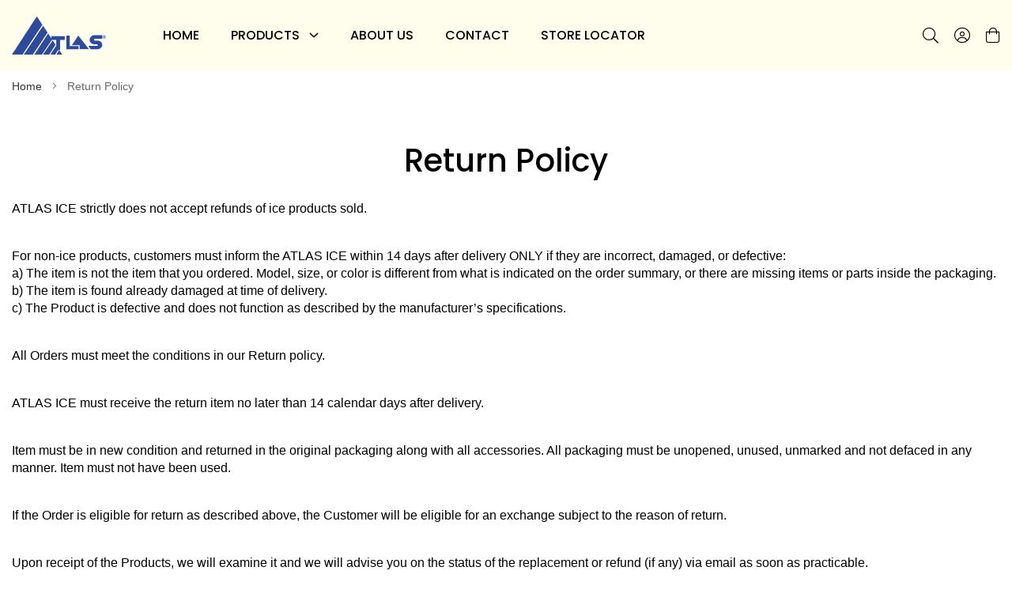

--- FILE ---
content_type: text/html; charset=UTF-8
request_url: https://www.atlasice.com.my/return-policy
body_size: 16903
content:
<!doctype html>
<html lang="en">
    <head >
        <script>
    var LOCALE = 'en\u002DUS';
    var BASE_URL = 'https\u003A\u002F\u002Fwww.atlasice.com.my\u002F';
    var require = {
        'baseUrl': 'https\u003A\u002F\u002Fwww.atlasice.com.my\u002Fstatic\u002Fversion1763973111\u002Ffrontend\u002FMageplus\u002Fatlasice\u002Fen_US'
    };</script>        <meta charset="utf-8"/>
<meta name="title" content="Return Policy"/>
<meta name="robots" content="INDEX,FOLLOW"/>
<meta name="viewport" content="width=device-width, initial-scale=1"/>
<meta name="format-detection" content="telephone=no"/>
<title>Return Policy</title>
<link  rel="stylesheet" type="text/css"  media="all" href="https://www.atlasice.com.my/static/version1763973111/frontend/Mageplus/atlasice/en_US/mage/calendar.css" />
<link  rel="stylesheet" type="text/css"  media="all" href="https://www.atlasice.com.my/static/version1763973111/frontend/Mageplus/atlasice/en_US/css/styles-m.css" />
<link  rel="stylesheet" type="text/css"  media="all" href="https://www.atlasice.com.my/static/version1763973111/frontend/Mageplus/atlasice/en_US/Amasty_Customform/css/form-builder.css" />
<link  rel="stylesheet" type="text/css"  media="all" href="https://www.atlasice.com.my/static/version1763973111/frontend/Mageplus/atlasice/en_US/Amasty_Customform/css/form-render.css" />
<link  rel="stylesheet" type="text/css"  media="all" href="https://www.atlasice.com.my/static/version1763973111/frontend/Mageplus/atlasice/en_US/Amasty_Label/vendor/tooltipster/css/tooltipster.min.css" />
<link  rel="stylesheet" type="text/css"  media="all" href="https://www.atlasice.com.my/static/version1763973111/frontend/Mageplus/atlasice/en_US/Amasty_LibSwiperJs/vendor/swiper/swiper.min.css" />
<link  rel="stylesheet" type="text/css"  media="all" href="https://www.atlasice.com.my/static/version1763973111/frontend/Mageplus/atlasice/en_US/Amasty_Storelocator/vendor/chosen/chosen.min.css" />
<link  rel="stylesheet" type="text/css"  media="all" href="https://www.atlasice.com.my/static/version1763973111/frontend/Mageplus/atlasice/en_US/Amasty_Base/vendor/slick/amslick.min.css" />
<link  rel="stylesheet" type="text/css"  media="all" href="https://www.atlasice.com.my/static/version1763973111/frontend/Mageplus/atlasice/en_US/Mageplus_Base/css/mageplus_module_font.css" />
<link  rel="stylesheet" type="text/css"  media="all" href="https://www.atlasice.com.my/static/version1763973111/frontend/Mageplus/atlasice/en_US/Mageplus_Base/css/lightcase.css" />
<link  rel="stylesheet" type="text/css"  media="all" href="https://www.atlasice.com.my/static/version1763973111/frontend/Mageplus/atlasice/en_US/Mageplus_Base/css/animate.min.css" />
<link  rel="stylesheet" type="text/css"  media="all" href="https://www.atlasice.com.my/static/version1763973111/frontend/Mageplus/atlasice/en_US/Mageplus_Base/css/owl.carousel.css" />
<link  rel="stylesheet" type="text/css"  media="all" href="https://www.atlasice.com.my/static/version1763973111/frontend/Mageplus/atlasice/en_US/Mageplus_Base/css/owl.theme.css" />
<link  rel="stylesheet" type="text/css"  media="all" href="https://www.atlasice.com.my/static/version1763973111/frontend/Mageplus/atlasice/en_US/Mageplus_ManageStore/css/store_icon.css" />
<link  rel="stylesheet" type="text/css"  media="all" href="https://www.atlasice.com.my/static/version1763973111/frontend/Mageplus/atlasice/en_US/mage/gallery/gallery.css" />
<link  rel="stylesheet" type="text/css"  media="all" href="https://www.atlasice.com.my/static/version1763973111/frontend/Mageplus/atlasice/en_US/Mageplus_QuickView/css/jquery.fancybox.min.css" />
<link  rel="stylesheet" type="text/css"  media="all" href="https://www.atlasice.com.my/static/version1763973111/frontend/Mageplus/atlasice/en_US/Mageplus_Theme/css/default-class.css" />
<link  rel="stylesheet" type="text/css"  media="screen and (min-width: 768px)" href="https://www.atlasice.com.my/static/version1763973111/frontend/Mageplus/atlasice/en_US/css/styles-l.css" />
<link  rel="stylesheet" type="text/css"  media="print" href="https://www.atlasice.com.my/static/version1763973111/frontend/Mageplus/atlasice/en_US/css/print.css" />
<script  type="text/javascript"  src="https://www.atlasice.com.my/static/version1763973111/frontend/Mageplus/atlasice/en_US/requirejs/require.js"></script>
<script  type="text/javascript"  src="https://www.atlasice.com.my/static/version1763973111/frontend/Mageplus/atlasice/en_US/mage/requirejs/mixins.js"></script>
<script  type="text/javascript"  src="https://www.atlasice.com.my/static/version1763973111/frontend/Mageplus/atlasice/en_US/requirejs-config.js"></script>
<script  type="text/javascript"  src="https://www.atlasice.com.my/static/version1763973111/frontend/Mageplus/atlasice/en_US/Mageplus_Base/js/owl.carousel.js"></script>
<script  type="text/javascript"  src="https://www.atlasice.com.my/static/version1763973111/frontend/Mageplus/atlasice/en_US/Mageplus_ManageStore/js/mixitup.js"></script>
<script  type="text/javascript"  src="https://www.atlasice.com.my/static/version1763973111/frontend/Mageplus/atlasice/en_US/Mageplus_ManageStore/js/optima.js"></script>
<link  type="text/css" rel="stylesheet" href="https://fonts.googleapis.com/css2?family=Poppins:wght@500;600" />
<link  rel="icon" type="image/x-icon" href="https://www.atlasice.com.my/media/favicon/stores/1/favicon_1.png" />
<link  rel="shortcut icon" type="image/x-icon" href="https://www.atlasice.com.my/media/favicon/stores/1/favicon_1.png" />
<!--CwGjG6ZnrImpTCdw4sEMmEy996kIpRn4-->
<!--AHdJ5JZeLBnoZaUNdiOjaEuGavf0hfPC-->
<style>
.page-wrapper .price-box .special-price, .page-wrapper .price-box .old-price {  position: relative; top: -2px;}
.page-wrapper .price-box .old-price .price-wrapper .price {  font-size: 24px;text-decoration: line-through; font-weight: 400;}
.page-wrapper .products-grid .product-items .product-item .product-item-info .product-item-details .price-box  .price {font-size: 16px;}
.page-wrapper .price-box .old-price {text-decoration: none;}
.page-wrapper .products-grid .product-items .product-item .product-item-info .product-item-details .price-box .old-price .price {    color: #999; font-size: 14px; text-decoration: line-through;}
html, body {margin-right: 0 !important;}
.catalog-product-view .fotorama__stage__frame.fotorama-video-container .fotorama__img {
width: 100%;
    top: 50% !important;
    left: 50% !important;
    transform: translate3d(-50%, -50%, 0) !important;
}
.page-wrapper .services-wrapper {padding: 60px 0;}
.modal_newsletter_popup .newsletter_popup .block-popup-subscribe .block-popup-top { background: #fffeec;}
.modal_newsletter_popup .newsletter_popup .block-popup-subscribe .block-popup-top .newsletter-popup-content .text + .actions {display: none;}
.catalog-product-view .fotorama__stage__frame.fotorama-video-container:after {
width: 100px; height: 100px; transition: all 0.25s ease-in-out; box-shadow: none;
}
.fotorama-video-container.video-unplayed:hover img {opacity: 1;}
.fotorama-video-container.video-unplayed:hover:after { transform: scale(1.15);}
.catalog-product-view .product-info-main .page-title-wrapper.product .page-title {text-transform: none;}
@media (max-width: 991px) {
#header_container.sticky-header.show-down #mobile_header_container.is-mobile-sticky #header_mobile_tabs {background: #fffeec !important;}
.amxnotif-block .input-fields {width: 100%;}

}
@media (max-width: 768px) {
.cms-home .page-wrapper .products-grid .product-items .product-item .product-item-info {box-shadow: none; }
.page-wrapper .products-grid .product-items .product-item .product-item-info .product-image-container {width: 100% !Important;}
.page-wrapper .plan-wrapper h3 {text-align: center;}
.catalog-category-view .toolbar, .catalogsearch-result-index .toolbar {margin-bottom: 20px;}
body {font-size: 14px;}
.page-wrapper .products-grid .product-items .product-item .product-item-info .product-item-details .product-item-link {font-size: 16px;}
.page-wrapper .services-wrapper h3 {text-align: center; margin-bottom: 35px;}
.page-wrapper .plan-wrapper .plan-col .plan-box h5 {font-size: 14px;}
.page-wrapper .plan-wrapper .plan-col .plan-box {padding: 0 5px;}
.notification-container {display: block;}
}
@media (min-width: 992px) {
.page-wrapper .sticky-header #main_nav .mageplus-megamenu li.level0 .dropdown-submenu .submenu.dropdown-menu {left: 70% !important;}
.notification-container .actions-toolbar .primary .action.primary { margin-top: -2px; margin-left: 15px;}
}

</style>        
    <!-- BEGIN GOOGLE ANALYTICS 4 CODE -->
    <script type="text/x-magento-init">
    {
        "*": {
            "Magento_GoogleGtag/js/google-analytics": {"isCookieRestrictionModeEnabled":false,"currentWebsite":1,"cookieName":"user_allowed_save_cookie","pageTrackingData":{"optPageUrl":"","measurementId":"G-11T0Z4QZQJ"},"ordersTrackingData":[],"googleAnalyticsAvailable":true}        }
    }
    </script>
    <!-- END GOOGLE ANALYTICS 4 CODE -->
    <script type="text/x-magento-init">
        {
            "*": {
                "Magento_PageCache/js/form-key-provider": {
                    "isPaginationCacheEnabled":
                        0                }
            }
        }
    </script>
<style>
    #social-login-popup .social-login-title {
        background-color: #6e716e    }

    #social-login-popup .social-login #bnt-social-login-authentication,
    #social-login-popup .forgot .primary button,
    #social-login-popup .create .primary button,
    #social-login-popup .fake-email .primary button {
        background-color: #6e716e;
        border: #6e716e    }

    .block.social-login-authentication-channel.account-social-login .block-content {
        text-align: center;
    }

    
    /* Compatible ETheme_YOURstore*/
    div#centerColumn .column.main .block.social-login-authentication-channel.account-social-login {
        max-width: 900px !important;
        margin: 0 auto !important;
    }

    div#centerColumn .column.main .block.social-login-authentication-channel.account-social-login .block-content {
        text-align: center;
    }

    @media (max-width: 1024px) {
        div#centerColumn .column.main .block.social-login-authentication-channel.account-social-login .block-content {
            padding: 0 15px;
        }
    }
</style>


<link rel="stylesheet" href="https://www.atlasice.com.my/media/mageplus/css/stores/1/1730169675.css" type="text/css">
    </head>
    <body data-container="body"
          data-mage-init='{"loaderAjax": {}, "loader": { "icon": "https://www.atlasice.com.my/static/version1763973111/frontend/Mageplus/atlasice/en_US/images/loader-2.gif"}}'
        class="mobile-compare cms-return-policy page-layout-1column cms-page-view page-layout-cms-full-width" id="html-body">
        
<script type="text/x-magento-init">
    {
        "*": {
            "Magento_PageBuilder/js/widget-initializer": {
                "config": {"[data-content-type=\"slider\"][data-appearance=\"default\"]":{"Magento_PageBuilder\/js\/content-type\/slider\/appearance\/default\/widget":false},"[data-content-type=\"map\"]":{"Magento_PageBuilder\/js\/content-type\/map\/appearance\/default\/widget":false},"[data-content-type=\"row\"]":{"Magento_PageBuilder\/js\/content-type\/row\/appearance\/default\/widget":false},"[data-content-type=\"tabs\"]":{"Magento_PageBuilder\/js\/content-type\/tabs\/appearance\/default\/widget":false},"[data-content-type=\"slide\"]":{"Magento_PageBuilder\/js\/content-type\/slide\/appearance\/default\/widget":{"buttonSelector":".pagebuilder-slide-button","showOverlay":"hover","dataRole":"slide"}},"[data-content-type=\"banner\"]":{"Magento_PageBuilder\/js\/content-type\/banner\/appearance\/default\/widget":{"buttonSelector":".pagebuilder-banner-button","showOverlay":"hover","dataRole":"banner"}},"[data-content-type=\"buttons\"]":{"Magento_PageBuilder\/js\/content-type\/buttons\/appearance\/inline\/widget":false},"[data-content-type=\"products\"][data-appearance=\"carousel\"]":{"Amasty_Xsearch\/js\/content-type\/products\/appearance\/carousel\/widget-override":false}},
                "breakpoints": {"desktop":{"label":"Desktop","stage":true,"default":true,"class":"desktop-switcher","icon":"Magento_PageBuilder::css\/images\/switcher\/switcher-desktop.svg","conditions":{"min-width":"1024px"},"options":{"products":{"default":{"slidesToShow":"5"}}}},"tablet":{"conditions":{"max-width":"1024px","min-width":"768px"},"options":{"products":{"default":{"slidesToShow":"4"},"continuous":{"slidesToShow":"3"}}}},"mobile":{"label":"Mobile","stage":true,"class":"mobile-switcher","icon":"Magento_PageBuilder::css\/images\/switcher\/switcher-mobile.svg","media":"only screen and (max-width: 768px)","conditions":{"max-width":"768px","min-width":"640px"},"options":{"products":{"default":{"slidesToShow":"3"}}}},"mobile-small":{"conditions":{"max-width":"640px"},"options":{"products":{"default":{"slidesToShow":"2"},"continuous":{"slidesToShow":"1"}}}}}            }
        }
    }
</script>
<script type="text/x-magento-init">
{
    "*": {
        "mageplus/ajaxToCart" : {"ajaxSuite":{"enabled":true,"animation":"2","backgroundColor":"#fff","buttonCloseColor":"#fff","buttonCloseHoverColor":"#2879fe","buttonTextColor":"#fff","buttonBackgroundColor":"#2879fe","buttonTextHoverColor":"#fff","buttonBackgroundHoverColor":"#000"},"ajaxCart":{"type":"popup","addToCartUrl":"https:\/\/www.atlasice.com.my\/ajaxcart\/cart\/showPopup\/","addToCartInWishlistUrl":"https:\/\/www.atlasice.com.my\/ajaxcart\/wishlist\/showPopup\/","checkoutCartUrl":"https:\/\/www.atlasice.com.my\/checkout\/cart\/add\/","wishlistAddToCartUrl":"https:\/\/www.atlasice.com.my\/wishlist\/index\/cart\/","addToCartButtonSelector":"button.tocart"}}    }
}
</script>
<script>
    window.ajaxCartLoaderOptions = {"icon":"https:\/\/www.atlasice.com.my\/static\/version1763973111\/frontend\/Mageplus\/atlasice\/en_US\/images\/loader-1.gif","texts":{"loaderText":"Loading...","imgAlt":"Loading..."}};
</script>
<div class="cookie-status-message" id="cookie-status">
    The store will not work correctly when cookies are disabled.</div>
<script type="text&#x2F;javascript">document.querySelector("#cookie-status").style.display = "none";</script>
<script type="text/x-magento-init">
    {
        "*": {
            "cookieStatus": {}
        }
    }
</script>

<script type="text/x-magento-init">
    {
        "*": {
            "mage/cookies": {
                "expires": null,
                "path": "\u002F",
                "domain": ".www.atlasice.com.my",
                "secure": true,
                "lifetime": "3600"
            }
        }
    }
</script>
    <noscript>
        <div class="message global noscript">
            <div class="content">
                <p>
                    <strong>JavaScript seems to be disabled in your browser.</strong>
                    <span>
                        For the best experience on our site, be sure to turn on Javascript in your browser.                    </span>
                </p>
            </div>
        </div>
    </noscript>

<script>
    window.cookiesConfig = window.cookiesConfig || {};
    window.cookiesConfig.secure = true;
</script><script>    require.config({
        map: {
            '*': {
                wysiwygAdapter: 'mage/adminhtml/wysiwyg/tiny_mce/tinymce5Adapter'
            }
        }
    });</script><script>
    require.config({
        paths: {
            googleMaps: 'https\u003A\u002F\u002Fmaps.googleapis.com\u002Fmaps\u002Fapi\u002Fjs\u003Fv\u003D3\u0026key\u003D'
        },
        config: {
            'Magento_PageBuilder/js/utils/map': {
                style: ''
            },
            'Magento_PageBuilder/js/content-type/map/preview': {
                apiKey: '',
                apiKeyErrorMessage: 'You\u0020must\u0020provide\u0020a\u0020valid\u0020\u003Ca\u0020href\u003D\u0027https\u003A\u002F\u002Fwww.atlasice.com.my\u002Fadminhtml\u002Fsystem_config\u002Fedit\u002Fsection\u002Fcms\u002F\u0023cms_pagebuilder\u0027\u0020target\u003D\u0027_blank\u0027\u003EGoogle\u0020Maps\u0020API\u0020key\u003C\u002Fa\u003E\u0020to\u0020use\u0020a\u0020map.'
            },
            'Magento_PageBuilder/js/form/element/map': {
                apiKey: '',
                apiKeyErrorMessage: 'You\u0020must\u0020provide\u0020a\u0020valid\u0020\u003Ca\u0020href\u003D\u0027https\u003A\u002F\u002Fwww.atlasice.com.my\u002Fadminhtml\u002Fsystem_config\u002Fedit\u002Fsection\u002Fcms\u002F\u0023cms_pagebuilder\u0027\u0020target\u003D\u0027_blank\u0027\u003EGoogle\u0020Maps\u0020API\u0020key\u003C\u002Fa\u003E\u0020to\u0020use\u0020a\u0020map.'
            },
        }
    });
</script>

<script>
    require.config({
        shim: {
            'Magento_PageBuilder/js/utils/map': {
                deps: ['googleMaps']
            }
        }
    });
</script>

<div class="page-wrapper">
<div class="group-content-outside search-popup">

    <div id="header_account" class="target-content-open aside-content ">
            <div class="account-links">
        <div class="close-sidebar action-close"><span class="label">Close</span><span
                class="icon mgp-times"></span></div>
        <ul class="header links"><li><a href="https://www.atlasice.com.my/customer/account/" id="iduQqcdMyq" >Account</a></li><li class="link wishlist" data-bind="scope: 'wishlist'">
    <a href="https://www.atlasice.com.my/wishlist/">My Wish List        <!-- ko if: wishlist().counter -->
        <span data-bind="text: wishlist().counter" class="counter qty"></span>
        <!-- /ko -->
    </a>
</li>
<script type="text/x-magento-init">
    {
        "*": {
            "Magento_Ui/js/core/app": {
                "components": {
                    "wishlist": {
                        "component": "Magento_Wishlist/js/view/wishlist"
                    }
                }
            }
        }
    }

</script>
<li class="link authorization-link" data-label="or">
    <a href="https://www.atlasice.com.my/customer/account/login/referer/aHR0cHM6Ly93d3cuYXRsYXNpY2UuY29tLm15L3JldHVybi1wb2xpY3k~/"        >Sign In</a>
</li>
<li><a href="https://www.atlasice.com.my/customer/account/create/" id="idoClGhaew" >Create Account</a></li><li class="item link compare" data-bind="scope: 'compareProducts'" data-role="compare-products-link">
    <a class="action compare no-display" title="Compare&#x20;Products"
       data-bind="attr: {'href': compareProducts().listUrl}, css: {'no-display': !compareProducts().count}"
    >
        Compare Products        <span class="counter qty" data-bind="text: compareProducts().count"></span>
    </a>
</li>
<script type="text/x-magento-init">
{"[data-role=compare-products-link]": {"Magento_Ui/js/core/app": {"components":{"compareProducts":{"component":"Magento_Catalog\/js\/view\/compare-products"}}}}}
</script>
</ul>    </div>
    </div>

    
    <div id="header_main_menu" class="target-content-open aside-content ">
        <div class="close-sidebar action-close">
            <span class="icon fa-light fa-xmark"></span>
            <span class="label">Close</span>
        </div>

                    
<div id="main-menu-17686910761147126685" class="mageplus-megamenu-mobile">
    <ul class="mobile-nav">
        <li id=mageplusitem-37417686910762083890341 class=" nav-item level0 nav-0 submenu-left subhover  dropdown level-top "  ><a href="https://www.atlasice.com.my/" target="_self"   class=" nav-anchor"><span class="nav-name">Home</span></a></li><li id=mageplusitem-3871768691076636708380 class=" nav-item level0 nav-0 submenu-alignleft subhover  dropdown level-top "  ><a href="https://www.atlasice.com.my/products.html" target="_self"   class=" nav-anchor"><span class="nav-name">Products </span><span class="caret"></span></a><span class="opener"></span><div class="submenu animated  dropdown-menu" style="animation-duration: 0.5s;-webkit-animation-duration: 0.5s;"><div class="content-wrap"><div class="megamenu-content" style="width:100%"><div class="level1 nav-dropdown mageplus-column1 mageplus-column-tablet1 mageplus-column-mobile1"><div class="item-content1"><div class="mega-col mega-col-7 mega-col-level-1"><div class=" nav-item level1 nav-0 submenu-left subhover  dropdown-submenu "  ><a href="https://www.atlasice.com.my/products/single-pack.html" target="_self"   class=" nav-anchor"><span class="nav-name">Ice Lab</span><span class="caret"></span></a><span class="opener"></span><div class="submenu animated  dropdown-menu" style="animation-duration: 0.5s;-webkit-animation-duration: 0.5s;"><div class="content-wrap"><div class="megamenu-content" style="width:100%"><div class="level2 nav-dropdown mageplus-column1 mageplus-column-tablet1 mageplus-column-mobile1"><div class="item-content1"><div class="mega-col mega-col-3 mega-col-level-2"><div class=" nav-item level2 nav-0 submenu-left subhover  dropdown-submenu "  ><a href="https://www.atlasice.com.my/products/ice-pack/frosty-ice.html" target="_self"   class=" nav-anchor"><span class="nav-name">Frosty Ice</span></a></div><div class=" nav-item level2 nav-1 submenu-left subhover  dropdown-submenu "  ><a href="https://www.atlasice.com.my/products/ice-pack/mini-ice.html" target="_self"   class=" nav-anchor"><span class="nav-name">Mini Ice</span></a></div><div class=" nav-item level2 nav-2 submenu-left subhover  dropdown-submenu "  ><a href="https://www.atlasice.com.my/products/ice-pack/brick-ice.html" target="_self"   class=" nav-anchor"><span class="nav-name">Brick Ice</span></a></div></div></div></div></div></div></div></div><div class=" nav-item level1 nav-1 submenu-left subhover  dropdown-submenu "  ><a href="https://www.atlasice.com.my/products/ice-cup.html" target="_self"   class=" nav-anchor"><span class="nav-name">Ice Cup</span></a></div><div class=" nav-item level1 nav-2 submenu-left subhover  dropdown-submenu "  ><a href="https://www.atlasice.com.my/products/event-pack.html" target="_self"   class=" nav-anchor"><span class="nav-name">SmartPack</span></a></div><div class=" nav-item level1 nav-3 submenu-left subhover  dropdown-submenu "  ><a href="https://www.atlasice.com.my/products/combo-pack.html" target="_self"   class=" nav-anchor"><span class="nav-name">Combo</span><span class="caret"></span></a><span class="opener"></span><div class="submenu animated  dropdown-menu" style="animation-duration: 0.5s;-webkit-animation-duration: 0.5s;"><div class="content-wrap"><div class="megamenu-content" style="width:100%"><div class="level2 nav-dropdown mageplus-column1 mageplus-column-tablet1 mageplus-column-mobile1"><div class="item-content1"><div class="mega-col mega-col-3 mega-col-level-2"><div class=" nav-item level2 nav-0 submenu-left subhover  dropdown-submenu "  ><a href="https://www.atlasice.com.my/products/combo/combo-a.html" target="_self"   class=" nav-anchor"><span class="nav-name">Combo A</span></a></div><div class=" nav-item level2 nav-1 submenu-left subhover  dropdown-submenu "  ><a href="https://www.atlasice.com.my/products/combo/combo-b.html" target="_self"   class=" nav-anchor"><span class="nav-name">Combo B</span></a></div><div class=" nav-item level2 nav-2 submenu-left subhover  dropdown-submenu "  ><a href="https://www.atlasice.com.my/products/combo/combo-c.html" target="_self"   class=" nav-anchor"><span class="nav-name">Combo C</span></a></div></div></div></div></div></div></div></div><div class=" nav-item level1 nav-4 submenu-left subhover  dropdown-submenu "  ><a href="https://www.atlasice.com.my/products/ice-box.html" target="_self"   class=" nav-anchor"><span class="nav-name">Ice Lab Box</span></a></div><div class=" nav-item level1 nav-5 submenu-left subhover  dropdown-submenu "  ><a href="https://www.atlasice.com.my/products/function-pack.html" target="_self"   class=" nav-anchor"><span class="nav-name">Event</span></a></div><div class=" nav-item level1 nav-6 submenu-left subhover  dropdown-submenu "  ><a href="https://www.atlasice.com.my/custom-form-event/" target="_self"   class=" nav-anchor"><span class="nav-name">Customised Order</span></a></div></div></div></div></div></div></div></li><li id=mageplusitem-38817686910761374807456 class=" nav-item level0 nav-0 submenu-left subhover  dropdown level-top "  ><a href="https://www.atlasice.com.my/about-us/" target="_self"   class=" nav-anchor"><span class="nav-name">About Us</span></a></li><li id=mageplusitem-3891768691076915775064 class=" nav-item level0 nav-0 submenu-left subhover  dropdown level-top "  ><a href="https://www.atlasice.com.my/contact-us/" target="_self"   class=" nav-anchor"><span class="nav-name">Contact</span></a></li><li id=mageplusitem-39017686910761378155195 class=" nav-item level0 nav-0 submenu-left subhover  dropdown level-top "  ><a href="https://www.atlasice.com.my/store/" target="_self"   class=" nav-anchor"><span class="nav-name">Store Locator</span></a></li>    </ul>
</div>

<script>
    //<![CDATA[

    requirejs(['jquery'], function (jQuery) {
        jQuery(function ($) {
            $('#main-menu-17686910761147126685 .opener').on('click', function () {
                if ($(this).parent('.nav-item').children('.submenu').is(':hidden')) {
                    $(this).parent('.nav-item').children('.submenu').slideDown(300);
                    $(this).addClass('item-active').parent('.nav-item').addClass('item-active');
                } else {
                    $(this).parent('.nav-item').children('.submenu').slideUp(300);
                    $(this).removeClass('item-active').parent('.nav-item').removeClass('item-active');
                }
            });
        });
    });

    //]]>
</script>
                        </div>

    <div id="header_search" class="target-content-open aside-content">
        <div class="close-sidebar action-close">
            <span class="icon fa-light fa-xmark"></span>
            <span class="label">Close</span>
        </div>
                    <div id="data_search">
<section class="amsearch-wrapper-block"
         data-amsearch-wrapper="block"
         data-bind="
            scope: 'amsearch_wrapper',
            mageInit: {
                'Magento_Ui/js/core/app': {
                    components: {
                        amsearch_wrapper: {
                            component: 'Amasty_Xsearch/js/wrapper',
                            data: {&quot;url&quot;:&quot;https:\/\/www.atlasice.com.my\/amasty_xsearch\/autocomplete\/index\/&quot;,&quot;url_result&quot;:&quot;https:\/\/www.atlasice.com.my\/catalogsearch\/result\/&quot;,&quot;url_popular&quot;:&quot;https:\/\/www.atlasice.com.my\/search\/term\/popular\/&quot;,&quot;isDynamicWidth&quot;:true,&quot;isProductBlockEnabled&quot;:true,&quot;width&quot;:900,&quot;displaySearchButton&quot;:false,&quot;fullWidth&quot;:false,&quot;minChars&quot;:3,&quot;delay&quot;:500,&quot;currentUrlEncoded&quot;:&quot;aHR0cHM6Ly93d3cuYXRsYXNpY2UuY29tLm15L3JldHVybi1wb2xpY3k~&quot;,&quot;color_settings&quot;:[],&quot;popup_display&quot;:0,&quot;preloadEnabled&quot;:true,&quot;isSeoUrlsEnabled&quot;:false,&quot;seoKey&quot;:&quot;search&quot;,&quot;isSaveSearchInputValueEnabled&quot;:false}                        }
                    }
                }
            }">
    <div class="amsearch-form-block"
          data-bind="
              style: {
                    width: resized() ? data.width + 'px' : ''
              },
              css: {
                '-opened': opened
              },
              afterRender: initCssVariables">
                
<section class="amsearch-input-wrapper"
         data-bind="
            css: {
                '-dynamic-width': data.isDynamicWidth,
                '-match': $data.readyForSearch(),
                '-typed': inputValue && inputValue().length
            }">
    <input type="text"
           name="q"
           placeholder="Search&#x20;entire&#x20;store&#x20;here..."
           class="amsearch-input"
           maxlength="128"
           role="combobox"
           aria-haspopup="false"
           aria-autocomplete="both"
           autocomplete="off"
           aria-expanded="false"
           data-amsearch-block="input"
           enterkeyhint="search"
           data-bind="
                afterRender: initInputValue,
                hasFocus: focused,
                value: inputValue,
                event: {
                    keypress: onEnter
                },
                valueUpdate: 'input'">
    <!-- ko template: { name: templates.loader } --><!-- /ko -->
    <button class="amsearch-button -close -clear -icon"
            style="display: none"
            data-bind="
                event: {
                    click: inputValue.bind(this, '')
                },
                attr: {
                    title: $t('Clear Field')
                },
                visible: inputValue && inputValue().length">
    </button>
    <button class="amsearch-button -loupe -clear -icon -disabled"
            data-bind="
                event: {
                    click: search
                },
                css: {
                    '-disabled': !$data.match()
                },
                attr: {
                    title: $t('Search')
                }">
    </button>
</section>
        
        
<section class="amsearch-result-section"
         data-amsearch-js="results"
         style="display: none;"
         data-bind="
            css: {
                '-small': $data.data.width < 700 && !$data.data.fullWidth
            },
            afterRender: function (node) {
                initResultSection(node, 1)
            },
            style: resultSectionStyles(),
            visible: $data.opened()">
    <!-- ko if: !$data.match() && $data.preload() -->
        <!-- ko template: { name: templates.preload } --><!-- /ko -->
    <!-- /ko -->
    <!-- ko if: $data.match() -->
        <!-- ko template: { name: templates.results } --><!-- /ko -->
    <!-- /ko -->
    <!-- ko if: $data.message() && $data.message().length -->
        <!-- ko template: { name: templates.message } --><!-- /ko -->
    <!-- /ko -->
</section>
    </div>
    </section>
</div>
                </div>

    <div class="mgp-overlay"></div>

</div>

<header id="header_container" class="header-container header_3 search-popup  show-sticky-when-scroll-down ">

    <!--Mobile View-->
    <div class="only-mobile">
        <div id="mobile_header_container" class="mobile-header-container mobile_4&#x20;is-mobile-sticky">
            <div class="container">

                
                                <div class="sticky-mobile-container">
                                    <div id="header_mobile_tabs" class="header-mobile-tabs-wrapper tabs-col-4">
                        
                        <div class="tab-item">
                            <div class="control-open-sidebar header-action" data-target="#header_main_menu" data-overlay="outer">
                                <span class="icon fa-light&#x20;fa-bars" style="font-size: 20px"></span>
                                <span class="label hidden">Menu</span>
                            </div>
                        </div>

                        <div class="tab-item">
                            <div class="control-open-sidebar header-action search-control" data-target="#header_search" >
                                <span class="icon mgp-search" style="font-size: 20px"></span>
                                <span class="label hidden">Search</span>
                            </div>
                        </div>

                                                    <div class="logo-mobile">
                                <a class="logo" href="https://www.atlasice.com.my/" title="">
    <strong></strong>
    <img src="https://www.atlasice.com.my/media/logo/stores/1/Logo.png"
         alt=""
    />
</a>
                            </div>
                        
                        
                                                    <div class="tab-item">
                                <div class="control-open-sidebar header-action" data-target="#header_account" data-overlay="outer">
                                    <span class="icon icon&#x20;fa-light&#x20;fa-circle-user" style="font-size: 20px"></span>
                                    <span class="label hidden">My Account</span>
                                </div>
                            </div>
                        
                        <div id="mini_cart_mobile" class="tab-item">
                            

<div data-block="minicart" class="minicart-wrapper minicart-custom header-action position-top">
    <div class="showcart action-showcart" data-target="#minicart_sidebar" data-bind="scope: 'minicart_content'">
        <span class="icon mgp-shopping-bag" style="font-size: 20px"></span>
        <span class="text label">My Cart</span>
        <span class="counter qty empty &#x20;size-s&#x20;style-circle"
              data-bind="css: { empty: !!getCartParam('summary_count') == false && !isLoading() }, blockLoader: isLoading">
                        <span class="counter-number">
                <span class="number-amount">
                    <!-- ko text: getCartParam('summary_count') --><!-- /ko -->
                </span>
            </span>
                                </span>
    </div>
            <div id="minicart_sidebar" class="block block-minicart target-content-open aside-content">
            <div class="close-sidebar action-close">
                <span class="label">Close</span>
                <span class="icon mgp-times"></span>
            </div>
            <div id="minicart-content-wrapper" data-bind="scope: 'minicart_content'">
                <!-- ko template: getTemplate() --><!-- /ko -->
            </div>
                    </div>
    
    <div class="mgp-overlay overlay-inside"></div>

    <script>window.checkout = {"shoppingCartUrl":"https:\/\/www.atlasice.com.my\/checkout\/cart\/","checkoutUrl":"https:\/\/www.atlasice.com.my\/checkout\/","updateItemQtyUrl":"https:\/\/www.atlasice.com.my\/checkout\/sidebar\/updateItemQty\/","removeItemUrl":"https:\/\/www.atlasice.com.my\/checkout\/sidebar\/removeItem\/","imageTemplate":"Magento_Catalog\/product\/image_with_borders","baseUrl":"https:\/\/www.atlasice.com.my\/","minicartMaxItemsVisible":5,"websiteId":"1","maxItemsToDisplay":10,"storeId":"1","storeGroupId":"1","customerLoginUrl":"https:\/\/www.atlasice.com.my\/customer\/account\/login\/referer\/aHR0cHM6Ly93d3cuYXRsYXNpY2UuY29tLm15L3JldHVybi1wb2xpY3k~\/","isRedirectRequired":false,"autocomplete":"off","captcha":{"user_login":{"isCaseSensitive":false,"imageHeight":50,"imageSrc":"","refreshUrl":"https:\/\/www.atlasice.com.my\/captcha\/refresh\/","isRequired":false,"timestamp":1768691076}}}</script>    <script type="text/x-magento-init">
    {
        "[data-block='minicart']": {
            "Magento_Ui/js/core/app": {"components":{"minicart_content":{"children":{"subtotal.container":{"children":{"subtotal":{"children":{"subtotal.totals":{"config":{"display_cart_subtotal_incl_tax":0,"display_cart_subtotal_excl_tax":1,"template":"Magento_Tax\/checkout\/minicart\/subtotal\/totals"},"children":{"subtotal.totals.msrp":{"component":"Magento_Msrp\/js\/view\/checkout\/minicart\/subtotal\/totals","config":{"displayArea":"minicart-subtotal-hidden","template":"Magento_Msrp\/checkout\/minicart\/subtotal\/totals"}}},"component":"Magento_Tax\/js\/view\/checkout\/minicart\/subtotal\/totals"}},"component":"uiComponent","config":{"template":"Magento_Checkout\/minicart\/subtotal"}}},"component":"uiComponent","config":{"displayArea":"subtotalContainer"}},"item.renderer":{"component":"Magento_Checkout\/js\/view\/cart-item-renderer","config":{"displayArea":"defaultRenderer","template":"Magento_Checkout\/minicart\/item\/default"},"children":{"item.image":{"component":"Magento_Catalog\/js\/view\/image","config":{"template":"Magento_Catalog\/product\/image","displayArea":"itemImage"}},"checkout.cart.item.price.sidebar":{"component":"uiComponent","config":{"template":"Magento_Checkout\/minicart\/item\/price","displayArea":"priceSidebar"}}}},"extra_info":{"component":"uiComponent","config":{"displayArea":"extraInfo"}},"promotion":{"component":"uiComponent","config":{"displayArea":"promotion"}}},"config":{"itemRenderer":{"default":"defaultRenderer","simple":"defaultRenderer","virtual":"defaultRenderer"},"template":"Magento_Checkout\/minicart\/content"},"component":"Magento_Checkout\/js\/view\/minicart"}},"types":[]}        },
        "*": {
            "Magento_Ui/js/block-loader": "https\u003A\u002F\u002Fwww.atlasice.com.my\u002Fstatic\u002Fversion1763973111\u002Ffrontend\u002FMageplus\u002Fatlasice\u002Fen_US\u002Fimages\u002Floader\u002D1.gif"
        }
    }
    </script>
    <script>
        requirejs(['jquery'], function(jQuery) {
            jQuery(function($) {
                $(document).ready(function () {
                    var openCart = $('.action-showcart'),
                        contentTarget = $('.target-content-open'),
                        closeCart = $('#btn-minicart-close'),
                        bodyClass = 'show-overlay overlay-element';

                    openCart.click(function () {
                        var target = $(this).data('target');

                        $(this).parents('body').addClass(bodyClass).find(target).addClass('active');
                        $(':root').attr('scroll','false');
                    });

                    closeCart.click(function () {
                        $(this).parents('.target-content-open').removeClass('active');
                        $(this).parents('body').removeClass(bodyClass);
                        $(':root').removeAttr('scroll');
                    });

                    $('#minicart_sidebar + .mgp-overlay').click(function () {
                        contentTarget.removeClass('active');
                        $('body').removeClass(bodyClass);
                        $(':root').removeAttr('scroll');
                    });

                });
            });
        }); //end: requirejs
    </script>
</div>


                        </div>
                    </div>
                                </div>
                            </div>
        </div>
    </div>
    <!--End Mobile View-->

    <!--Desktop View-->
    <div class="only-desktop">
        


<!--Header Top-->
<!--End Header Top-->

<!--Header Primary-->
<div id="header_primary" class="header-primary">
    <div class="container header-container">
        <div class="content-inner">
            <div class="row align-items-center">
                <div class="col-lg-9">
                    <div class="column-header-primary column-left">
                        <div class="logo-wrapper">
                                <a class="logo" href="https://www.atlasice.com.my/"
       title="">
        <strong></strong>
        <img src="https://www.atlasice.com.my/media/logo/stores/1/Logo.png"
             alt=""
                                />
    </a>
                                                    </div>
                        <!--Main Navigation-->
                        <div class="main-menu">
                            


<div id="main_nav" class="main-nav">
    <div class="container nav-container">
        <div class="content-inner">
            <div class="nav-wrapper">
                    <div class="block mageplus-menu mgm-widget    mageplus-horizontal  "
         id="main-menu1768691076614830462-menu">
                                <div class="navigation">
            <ul id="main-menu1768691076614830462"
                class="mageplus-megamenu menu-hover"
                data-toggle-mobile-nav="false">
                <li id=mageplusitem-3741768691076865972021 class=" nav-item level0 nav-0 submenu-left subhover  dropdown level-top "  ><a href="https://www.atlasice.com.my/" target="_self"   class=" nav-anchor"><span class="nav-name">Home</span></a></li><li id=mageplusitem-3871768691076464160805 class=" nav-item level0 nav-0 submenu-alignleft subhover  dropdown level-top "  ><a href="https://www.atlasice.com.my/products.html" target="_self"   class=" nav-anchor"><span class="nav-name">Products </span><span class="caret"></span></a><span class="opener"></span><div class="submenu animated  dropdown-menu" style="animation-duration: 0.5s;-webkit-animation-duration: 0.5s;"><div class="content-wrap"><div class="megamenu-content" style="width:100%"><div class="level1 nav-dropdown mageplus-column1 mageplus-column-tablet1 mageplus-column-mobile1"><div class="item-content1"><div class="mega-col mega-col-7 mega-col-level-1"><div class=" nav-item level1 nav-0 submenu-left subhover  dropdown-submenu "  ><a href="https://www.atlasice.com.my/products/single-pack.html" target="_self"   class=" nav-anchor"><span class="nav-name">Ice Lab</span><span class="caret"></span></a><span class="opener"></span><div class="submenu animated  dropdown-menu" style="animation-duration: 0.5s;-webkit-animation-duration: 0.5s;"><div class="content-wrap"><div class="megamenu-content" style="width:100%"><div class="level2 nav-dropdown mageplus-column1 mageplus-column-tablet1 mageplus-column-mobile1"><div class="item-content1"><div class="mega-col mega-col-3 mega-col-level-2"><div class=" nav-item level2 nav-0 submenu-left subhover  dropdown-submenu "  ><a href="https://www.atlasice.com.my/products/ice-pack/frosty-ice.html" target="_self"   class=" nav-anchor"><span class="nav-name">Frosty Ice</span></a></div><div class=" nav-item level2 nav-1 submenu-left subhover  dropdown-submenu "  ><a href="https://www.atlasice.com.my/products/ice-pack/mini-ice.html" target="_self"   class=" nav-anchor"><span class="nav-name">Mini Ice</span></a></div><div class=" nav-item level2 nav-2 submenu-left subhover  dropdown-submenu "  ><a href="https://www.atlasice.com.my/products/ice-pack/brick-ice.html" target="_self"   class=" nav-anchor"><span class="nav-name">Brick Ice</span></a></div></div></div></div></div></div></div></div><div class=" nav-item level1 nav-1 submenu-left subhover  dropdown-submenu "  ><a href="https://www.atlasice.com.my/products/ice-cup.html" target="_self"   class=" nav-anchor"><span class="nav-name">Ice Cup</span></a></div><div class=" nav-item level1 nav-2 submenu-left subhover  dropdown-submenu "  ><a href="https://www.atlasice.com.my/products/event-pack.html" target="_self"   class=" nav-anchor"><span class="nav-name">SmartPack</span></a></div><div class=" nav-item level1 nav-3 submenu-left subhover  dropdown-submenu "  ><a href="https://www.atlasice.com.my/products/combo-pack.html" target="_self"   class=" nav-anchor"><span class="nav-name">Combo</span><span class="caret"></span></a><span class="opener"></span><div class="submenu animated  dropdown-menu" style="animation-duration: 0.5s;-webkit-animation-duration: 0.5s;"><div class="content-wrap"><div class="megamenu-content" style="width:100%"><div class="level2 nav-dropdown mageplus-column1 mageplus-column-tablet1 mageplus-column-mobile1"><div class="item-content1"><div class="mega-col mega-col-3 mega-col-level-2"><div class=" nav-item level2 nav-0 submenu-left subhover  dropdown-submenu "  ><a href="https://www.atlasice.com.my/products/combo/combo-a.html" target="_self"   class=" nav-anchor"><span class="nav-name">Combo A</span></a></div><div class=" nav-item level2 nav-1 submenu-left subhover  dropdown-submenu "  ><a href="https://www.atlasice.com.my/products/combo/combo-b.html" target="_self"   class=" nav-anchor"><span class="nav-name">Combo B</span></a></div><div class=" nav-item level2 nav-2 submenu-left subhover  dropdown-submenu "  ><a href="https://www.atlasice.com.my/products/combo/combo-c.html" target="_self"   class=" nav-anchor"><span class="nav-name">Combo C</span></a></div></div></div></div></div></div></div></div><div class=" nav-item level1 nav-4 submenu-left subhover  dropdown-submenu "  ><a href="https://www.atlasice.com.my/products/ice-box.html" target="_self"   class=" nav-anchor"><span class="nav-name">Ice Lab Box</span></a></div><div class=" nav-item level1 nav-5 submenu-left subhover  dropdown-submenu "  ><a href="https://www.atlasice.com.my/products/function-pack.html" target="_self"   class=" nav-anchor"><span class="nav-name">Event</span></a></div><div class=" nav-item level1 nav-6 submenu-left subhover  dropdown-submenu "  ><a href="https://www.atlasice.com.my/custom-form-event/" target="_self"   class=" nav-anchor"><span class="nav-name">Customised Order</span></a></div></div></div></div></div></div></div></li><li id=mageplusitem-3881768691076890696550 class=" nav-item level0 nav-0 submenu-left subhover  dropdown level-top "  ><a href="https://www.atlasice.com.my/about-us/" target="_self"   class=" nav-anchor"><span class="nav-name">About Us</span></a></li><li id=mageplusitem-38917686910761767780450 class=" nav-item level0 nav-0 submenu-left subhover  dropdown level-top "  ><a href="https://www.atlasice.com.my/contact-us/" target="_self"   class=" nav-anchor"><span class="nav-name">Contact</span></a></li><li id=mageplusitem-39017686910761841737150 class=" nav-item level0 nav-0 submenu-left subhover  dropdown level-top "  ><a href="https://www.atlasice.com.my/store/" target="_self"   class=" nav-anchor"><span class="nav-name">Store Locator</span></a></li>            </ul>
        </div>
                    <script type="text/javascript">
                if (typeof (initedToggleMenu) == 'undefined') {
                    var initedToggleMenu = false;
                }
                require(['jquery',
                    'Mageplus_Megamenu/js/megamenuGeneral'
                ], function ($) {
                    $('.price-box.price-final_price', $("#main-menu1768691076614830462")).each(function () {
                        $(this).removeClass('price-box').addClass('price-box1');
                        $(this).attr('data-role', 'priceBox1');
                    })
                    if (typeof (playMegamenuJs) == 'function') {
                        jQuery(document).ready(function ($) {
                            playMegamenuJs($, 'main-menu1768691076614830462');

                        });
                    } else {
                        jQuery(document).ready(function ($) {
                            jQuery('#main-menu1768691076614830462-menu .mageplus-megamenu .level0').hover(function () {
                                var mParentHeight = $(this).parent().height();
                                var mTop = $(this).height();
                                var mHeight = $(this).height();
                                var mParent = $(this).parent();
                                if (mHeight < mParentHeight) {
                                    mTop = $(this).offset().top - mParent.offset().top;
                                }
                                $(this).children('.submenu').css({top: mTop});
                                console.log(mTop);
                            });

                            jQuery('p').each(function () {
                                var $this = $(this);
                                if ($this.html().replace(/\s|&nbsp;/g, '').length == 0)
                                    $this.remove();
                            });
                        });
                        var toggle_nav = $("#main-menu1768691076614830462").attr("data-toggle-mobile-nav");
                        if (toggle_nav == true || toggle_nav == 'true' || toggle_nav == 1) {
                            if (!initedToggleMenu) {
                                var menuToogle = function () {
                                    if ($('html').hasClass('nav-open')) {
                                        $('html').removeClass('nav-open');
                                        setTimeout(function () {
                                            $('html').removeClass('nav-before-open');
                                        }, 300);
                                    } else {
                                        $('body').append('<div class="mageplus-overlay mageplus-overlaymain-menu1768691076614830462"></div>');
                                        $('html').addClass('nav-before-open');
                                        setTimeout(function () {
                                            $('html').addClass('nav-open');
                                        }, 42);
                                    }
                                }
                                $(document).on("click", ".action.nav-toggle", menuToogle);
                                initedToggleMenu = true;
                            }
                            $(document).on("click", ".mageplus-overlaymain-menu1768691076614830462", function () {
                                $('#main-menu1768691076614830462').css("left", "");
                                $('html').removeClass('mageplus-navopen');
                                setTimeout(function () {
                                    $('html').removeClass('mageplus-nav-before-open');
                                }, 300);
                                $(this).remove();
                                return false;
                            });
                        }

                        $("#main-menu1768691076614830462 .dynamic-items li").hover(function () {
                            $(this).parents(".dynamic-items").find("li").removeClass("dynamic-active");
                            $(this).addClass("dynamic-active");
                            var id = $(this).data("dynamic-id");
                            $("#main-menu1768691076614830462 ." + id).parent().find(".dynamic-item").removeClass("dynamic-active");
                            $("#main-menu1768691076614830462 ." + id).addClass("dynamic-active");
                        });
                        var mImg = '';
                        $("#main-menu1768691076614830462 img").hover(function () {
                            mImg = '';
                            mImg = $(this).attr('src');
                            if ($(this).data('hoverimg')) {
                                $(this).attr('src', $(this).data('hoverimg'));
                            }
                        }, function () {
                            $(this).attr('src', mImg);
                        });
                        $("#main-menu1768691076614830462 li a").hover(function () {
                            $(this).css({
                                "background-color": $(this).data("hover-bgcolor"),
                                "color": $(this).data("hover-color")
                            });
                        }, function () {
                            $(this).css({
                                "background-color": $(this).data("bgcolor"),
                                "color": $(this).data("color")
                            });
                        });
                        $(window).on("resize load", function () {

                            if ($("#main-menu1768691076614830462").data("disable-bellow") && $("#main-menu1768691076614830462").data("disable-above")) {

                                if (($(window).width() <= $("#main-menu1768691076614830462").data("disable-bellow")) || ($(window).width() >= $("#main-menu1768691076614830462").data("disable-above"))) {
                                    $("#main-menu1768691076614830462-menu").hide();
                                } else {
                                    $("#main-menu1768691076614830462-menu").show();
                                }

                                $("#main-menu1768691076614830462").find("li").each(function (index, element) {
                                    if (($(window).width() <= $(this).data("disable-bellow")) || ($(window).width() >= $(this).data("disable-above"))) {
                                        $(this).addClass("hidden");
                                    } else if ($(this).hasClass("hidden")) {
                                        $(this).removeClass("hidden");
                                    }
                                });

                            } else if ($("#main-menu1768691076614830462").data("disable-bellow") && !$("#main-menu1768691076614830462").data("disable-above")) {
                                if ($(window).width() <= $("#main-menu1768691076614830462").data("disable-bellow")) {
                                    $("#main-menu1768691076614830462-menu").hide();
                                } else {
                                    $("#main-menu1768691076614830462-menu").show();
                                }

                                $("#main-menu1768691076614830462").find("li").each(function (index, element) {
                                    if ($(window).width() <= $(this).data("disable-bellow")) {
                                        $(this).addClass("hidden");
                                    } else if ($(this).hasClass("hidden")) {
                                        $(this).removeClass("hidden");
                                    }
                                });
                            } else if ($("#main-menu1768691076614830462").data("disable-above") && !$("#main-menu1768691076614830462").data("disable-bellow")) {
                                if ($(window).width() >= $("#main-menu1768691076614830462").data("disable-above")) {
                                    $("#main-menu1768691076614830462-menu").hide();
                                } else {
                                    $("#main-menu1768691076614830462-menu").show();
                                }

                                $("#main-menu1768691076614830462").find("li").each(function (index, element) {
                                    if ($(window).width() >= $(this).data("disable-above")) {
                                        $(this).addClass("hidden");
                                    } else if ($(this).hasClass("hidden")) {
                                        $(this).removeClass("hidden");
                                    }
                                });
                            }

                            if ($(window).width() >= 768 && $(window).width() <= 1024) {
                                $("#main-menu1768691076614830462 .nav-anchor").off().click(function () {
                                    var iParent = $(this).parent('.nav-item');
                                    iParent.addClass("clicked");
                                    if ($(iParent).children('.submenu').length == 1) {
                                        iParent.trigger('hover');
                                        if (iParent.hasClass('submenu-alignleft') || iParent.hasClass('submenu-alignright')) {
                                            if ((iParent.offset().left + iParent.find('.submenu').eq(0).width()) > $(window).width()) {
                                                iParent.find('.submenu').eq(0).css('max-width', '100%');
                                                iParent.css('position', 'static');
                                            }
                                        }
                                        return false;
                                    }
                                });
                            } else {
                                $("#main-menu1768691076614830462").find('.submenu').css('max-width', '');
                                $("#main-menu1768691076614830462").find('.submenu-alignleft').css('position', 'relative');
                            }
                            if ($(window).width() <= 768) {
                                $('.sections.nav-sections').removeAttr("style")
                                $("#main-menu1768691076614830462").addClass("nav-mobile");
                            } else {
                                $("#main-menu1768691076614830462").find(".submenu").css({'display': ''});
                                $("#main-menu1768691076614830462").find("div").removeClass("mbactive");
                                $("#main-menu1768691076614830462").removeClass("nav-mobile");
                            }
                        }).resize();
                        //Toggle mobile menu
                        $('.mageplus-megamenu-mobile #main-menu1768691076614830462 .opener').on('click', function (e) {
                            e.preventDefault();
                            $("#main-menu1768691076614830462 .nav-item").removeClass("item-active");
                            var parent = $(this).parents(".nav-item").eq(0);
                            $(this).toggleClass('item-active');
                            $(parent).find(".submenu").eq(0).slideToggle();
                            $(parent).find(".submenu").eq(0).toggleClass('submenu-active');
                            return false;
                        });
                    }
                });
            </script>
                            <script>
                //<![CDATA[

                requirejs(['jquery'], function (jQuery) {
                    jQuery(function ($) {
                        $('.mageplus-vertical:not(.is-trigger-click)').mouseenter(function () {
                            $(this).children('div').addClass('item-active');
                        });
                        $('.mageplus-vertical:not(.is-trigger-click)').mouseleave(function () {
                            $(this).children('div').removeClass('item-active');
                        });
                    });
                });

                //]]>
            </script>
            </div>
                <div id="sticky_second_menu"></div>
                <div class="nav-holder part-right hidden">
                                            <div class="control-open-sidebar header-action search-control" data-target="#header_search" >
                            <span class="icon mgp-search" style="font-size: 20px"></span>
                            <span class="label hidden">Search</span>
                        </div>
                                        
                                                                <div class="control-open-sidebar header-action" data-target="#header_account" data-overlay="outer">
                            <span class="icon icon&#x20;fa-light&#x20;fa-circle-user" style="font-size: 20px"></span>
                            <span class="label hidden">My Account</span>
                        </div>
                                        <div id="smart-mini-cart"></div>
                </div>
            </div>
        </div>
    </div>
</div>
                        </div>
                        <!--End Main Navigation-->
                    </div>
                </div>
                <div class="col-lg-3">
                    <div class="column-header-primary column-right">
                        <div class="hp-item item-click ">
                                                            <div class="control-open-sidebar header-action search-control" data-target="#header_search" >
                                    <span class="icon mgp-search" style="font-size: 20px"></span>
                                    <span class="label hidden">Search</span>
                                </div>
                                                    </div>
                                                <div class="hp-item item-click">
                            <div class="control-open-sidebar header-action" data-target="#header_account" data-overlay="outer">
                                <span class="icon icon&#x20;fa-light&#x20;fa-circle-user" style="font-size: 20px"></span>
                                <span class="label hidden">My Account</span>
                            </div>
                        </div>
                        <div class="hp-item item-click" id="hp-mini-cart"></div>
                    </div>
                </div>
            </div>
        </div>
    </div>
</div>
<!--End Header Primary-->

    </div>
    <!--End Desktop View-->


</header>

<script type="text/x-magento-init">
{
	"*":{
		"sticky_header": {}
	}
}
</script>

<div class="breadcrumbs-page"><div class="container"><div class="breadcrumbs">
    <ul class="items">
                    <li class="item home">
                            <a href="https://www.atlasice.com.my/"
                   title="Go to Home Page">
                    Home                </a>
                        </li>
                    <li class="item cms_page">
                            <strong>Return Policy</strong>
                        </li>
            </ul>
</div>
</div></div><div class="main-container"><div class="main container"><div class="inner-container"><main id="maincontent" class="page-main-full-width"><a id="contentarea" tabindex="-1"></a>
<div class="page-title-wrapper">
    <h1 class="page-title"
                >
        <span class="base" data-ui-id="page-title-wrapper" >Return Policy</span>    </h1>
    </div>
<div class="page messages"><div data-placeholder="messages"></div>
<div data-bind="scope: 'messages'">
    <!-- ko if: cookieMessages && cookieMessages.length > 0 -->
    <div aria-atomic="true" role="alert" data-bind="foreach: { data: cookieMessages, as: 'message' }" class="messages">
        <div data-bind="attr: {
            class: 'message-' + message.type + ' ' + message.type + ' message',
            'data-ui-id': 'message-' + message.type
        }">
            <div data-bind="html: $parent.prepareMessageForHtml(message.text)"></div>
        </div>
    </div>
    <!-- /ko -->

    <!-- ko if: messages().messages && messages().messages.length > 0 -->
    <div aria-atomic="true" role="alert" class="messages" data-bind="foreach: {
        data: messages().messages, as: 'message'
    }">
        <div data-bind="attr: {
            class: 'message-' + message.type + ' ' + message.type + ' message',
            'data-ui-id': 'message-' + message.type
        }">
            <div data-bind="html: $parent.prepareMessageForHtml(message.text)"></div>
        </div>
    </div>
    <!-- /ko -->
</div>
<script type="text/x-magento-init">
    {
        "*": {
            "Magento_Ui/js/core/app": {
                "components": {
                        "messages": {
                            "component": "Magento_Theme/js/view/messages"
                        }
                    }
                }
            }
    }
</script>
</div><div class="columns"><div class="mgp-overlay parent-element"></div>
<div class="column main"><input name="form_key" type="hidden" value="y2ScUZc4FZGentIh" /><div id="authenticationPopup" data-bind="scope:'authenticationPopup', style: {display: 'none'}">
        <script>window.authenticationPopup = {"autocomplete":"off","customerRegisterUrl":"https:\/\/www.atlasice.com.my\/customer\/account\/create\/","customerForgotPasswordUrl":"https:\/\/www.atlasice.com.my\/customer\/account\/forgotpassword\/","baseUrl":"https:\/\/www.atlasice.com.my\/","customerLoginUrl":"https:\/\/www.atlasice.com.my\/customer\/ajax\/login\/"}</script>    <!-- ko template: getTemplate() --><!-- /ko -->
        <script type="text/x-magento-init">
        {
            "#authenticationPopup": {
                "Magento_Ui/js/core/app": {"components":{"authenticationPopup":{"component":"Magento_Customer\/js\/view\/authentication-popup","children":{"messages":{"component":"Magento_Ui\/js\/view\/messages","displayArea":"messages"},"captcha":{"component":"Magento_Captcha\/js\/view\/checkout\/loginCaptcha","displayArea":"additional-login-form-fields","formId":"user_login","configSource":"checkout"},"social-buttons":{"component":"Mageplaza_SocialLogin\/js\/view\/social-buttons","displayArea":"before"}}}}}            },
            "*": {
                "Magento_Ui/js/block-loader": "https\u003A\u002F\u002Fwww.atlasice.com.my\u002Fstatic\u002Fversion1763973111\u002Ffrontend\u002FMageplus\u002Fatlasice\u002Fen_US\u002Fimages\u002Floader\u002D1.gif"
                            }
        }
    </script>
</div>
<script type="text/x-magento-init">
    {
        "*": {
            "Magento_Customer/js/section-config": {
                "sections": {"stores\/store\/switch":["*"],"stores\/store\/switchrequest":["*"],"directory\/currency\/switch":["*"],"*":["messages"],"customer\/account\/logout":["*","recently_viewed_product","recently_compared_product","persistent"],"customer\/account\/loginpost":["*"],"customer\/account\/createpost":["*"],"customer\/account\/editpost":["*"],"customer\/ajax\/login":["checkout-data","cart","captcha"],"catalog\/product_compare\/add":["compare-products"],"catalog\/product_compare\/remove":["compare-products"],"catalog\/product_compare\/clear":["compare-products"],"sales\/guest\/reorder":["cart","ammessages","amasty-storepickup-data","amasty-selected-pickup-info"],"sales\/order\/reorder":["cart","ammessages","amasty-storepickup-data","amasty-selected-pickup-info"],"checkout\/cart\/add":["cart","directory-data","ammessages","amasty-storepickup-data","amasty-selected-pickup-info"],"checkout\/cart\/delete":["cart","ammessages","amasty-storepickup-data","amasty-selected-pickup-info"],"checkout\/cart\/updatepost":["cart","ammessages","amasty-storepickup-data"],"checkout\/cart\/updateitemoptions":["cart","ammessages","amasty-storepickup-data"],"checkout\/cart\/couponpost":["cart","ammessages"],"checkout\/cart\/estimatepost":["cart","ammessages","amasty-storepickup-data"],"checkout\/cart\/estimateupdatepost":["cart","ammessages","amasty-storepickup-data"],"checkout\/onepage\/saveorder":["cart","checkout-data","last-ordered-items","amasty-deliverydate","ammessages","amasty-storepickup-data","amasty-selected-pickup-info"],"checkout\/sidebar\/removeitem":["cart","ammessages","amasty-storepickup-data"],"checkout\/sidebar\/updateitemqty":["cart","ammessages","amasty-storepickup-data"],"rest\/*\/v1\/carts\/*\/payment-information":["cart","last-ordered-items","captcha","instant-purchase","amasty-deliverydate","ammessages"],"rest\/*\/v1\/guest-carts\/*\/payment-information":["cart","captcha","amasty-deliverydate","ammessages"],"rest\/*\/v1\/guest-carts\/*\/selected-payment-method":["cart","checkout-data","ammessages"],"rest\/*\/v1\/carts\/*\/selected-payment-method":["cart","checkout-data","instant-purchase","ammessages"],"customer\/address\/*":["instant-purchase"],"customer\/account\/*":["instant-purchase"],"vault\/cards\/deleteaction":["instant-purchase"],"multishipping\/checkout\/overviewpost":["cart","ammessages","amasty-storepickup-data","amasty-selected-pickup-info"],"paypal\/express\/placeorder":["cart","checkout-data","amasty-deliverydate","ammessages","amasty-storepickup-data","amasty-selected-pickup-info"],"paypal\/payflowexpress\/placeorder":["cart","checkout-data","amasty-deliverydate","ammessages","amasty-storepickup-data","amasty-selected-pickup-info"],"paypal\/express\/onauthorization":["cart","checkout-data","ammessages","amasty-storepickup-data","amasty-selected-pickup-info"],"persistent\/index\/unsetcookie":["persistent"],"review\/product\/post":["review"],"wishlist\/index\/add":["wishlist"],"wishlist\/index\/remove":["wishlist"],"wishlist\/index\/updateitemoptions":["wishlist"],"wishlist\/index\/update":["wishlist"],"wishlist\/index\/cart":["wishlist","cart"],"wishlist\/index\/fromcart":["wishlist","cart"],"wishlist\/index\/allcart":["wishlist","cart"],"wishlist\/shared\/allcart":["wishlist","cart"],"wishlist\/shared\/cart":["cart"],"amasty_promo\/cart\/add":["cart","ammessages"],"braintree\/paypal\/placeorder":["ammessages","amasty-storepickup-data","amasty-selected-pickup-info","cart","checkout-data"],"authorizenet\/directpost_payment\/place":["ammessages","amasty-storepickup-data","amasty-selected-pickup-info"],"amasty_quickorder\/category\/updateitem":["quickorder_category"],"amasty_quickorder\/category\/unselectall":["quickorder_category"],"amasty_quickorder\/item_move\/incart":["cart","quickorder_category"],"amasty_quickorder\/item_move\/inquote":["quotecart"],"amasty_quickorder\/category_item_move\/incart":["cart","quickorder_category"],"amasty_quickorder\/category_item_move\/inquote":["quotecart","quickorder_category"],"amasty_cart\/cart\/add":["amasty-storepickup-data","amasty-selected-pickup-info"],"sociallogin\/popup\/create":["checkout-data","cart"],"ajaxcart\/cart\/showpopup":["cart"],"ajaxcart\/wishlist\/showpopup":["cart","wishlist"],"braintree\/googlepay\/placeorder":["cart","checkout-data"]},
                "clientSideSections": ["checkout-data","cart-data","amasty-deliverydate","amasty-selected-pickup-info"],
                "baseUrls": ["https:\/\/www.atlasice.com.my\/"],
                "sectionNames": ["messages","customer","compare-products","last-ordered-items","cart","directory-data","captcha","instant-purchase","loggedAsCustomer","persistent","review","wishlist","ammessages","quickorder_category","amasty-storepickup-data","recently_viewed_product","recently_compared_product","product_data_storage","paypal-billing-agreement"]            }
        }
    }
</script>
<script type="text/x-magento-init">
    {
        "*": {
            "Magento_Customer/js/customer-data": {
                "sectionLoadUrl": "https\u003A\u002F\u002Fwww.atlasice.com.my\u002Fcustomer\u002Fsection\u002Fload\u002F",
                "expirableSectionLifetime": 60,
                "expirableSectionNames": ["cart","persistent","amasty-storepickup-data"],
                "cookieLifeTime": "3600",
                "updateSessionUrl": "https\u003A\u002F\u002Fwww.atlasice.com.my\u002Fcustomer\u002Faccount\u002FupdateSession\u002F"
            }
        }
    }
</script>
<script type="text/x-magento-init">
    {
        "*": {
            "Magento_Customer/js/invalidation-processor": {
                "invalidationRules": {
                    "website-rule": {
                        "Magento_Customer/js/invalidation-rules/website-rule": {
                            "scopeConfig": {
                                "websiteId": "1"
                            }
                        }
                    }
                }
            }
        }
    }
</script>
<script type="text/x-magento-init">
    {
        "body": {
            "pageCache": {"url":"https:\/\/www.atlasice.com.my\/page_cache\/block\/render\/page_id\/11\/","handles":["default","cms_page_view","cms_page_view_id_return-policy"],"originalRequest":{"route":"cms","controller":"page","action":"view","uri":"\/return-policy"},"versionCookieName":"private_content_version"}        }
    }
</script>
<style>#html-body [data-pb-style=MGBHRT3]{justify-content:flex-start;display:flex;flex-direction:column;background-position:left top;background-size:cover;background-repeat:no-repeat;background-attachment:scroll}</style><div data-content-type="row" data-appearance="contained" data-element="main"><div data-enable-parallax="0" data-parallax-speed="0.5" data-background-images="{}" data-background-type="image" data-video-loop="true" data-video-play-only-visible="true" data-video-lazy-load="true" data-video-fallback-src="" data-element="inner" data-pb-style="MGBHRT3"><div data-content-type="text" data-appearance="default" data-element="main"><p>ATLAS ICE strictly does not accept refunds of ice products sold.</p>
<p><br>For non-ice products, customers must inform the ATLAS ICE within 14 days after delivery ONLY if they are incorrect, damaged, or defective:<br>a) The item is not the item that you ordered. Model, size, or color is different from what is indicated on the order summary, or there are missing items or parts inside the packaging.<br>b) The item is found already damaged at time of delivery.<br>c) The Product is defective and does not function as described by the manufacturer’s specifications.</p>
<p><br>All Orders must meet the conditions in our Return policy.</p>
<p><br>ATLAS ICE must receive the return item no later than 14 calendar days after delivery.</p>
<p><br>Item must be in new condition and returned in the original packaging along with all accessories. All packaging must be unopened, unused, unmarked and not defaced in any manner. Item must not have been used.</p>
<p><br>If the Order is eligible for return as described above, the Customer will be eligible for an exchange subject to the reason of return.</p>
<p><br>Upon receipt of the Products, we will examine it and we will advise you on the status of the replacement or refund (if any) via email as soon as practicable.</p>
<p><br>We may at our discretion refuse to process a replacement/exchange order however may offer a refund as a substitute remedy.</p>
<p><br>In the event the Product returned is not faulty, we may at our discretion decide not to replace or refund you for the Product and we shall not be liable to you for any losses, liabilities, costs, damages, charges or expenses as a result.</p>
<p><br>In the event we refund you for the Product, we may as our discretion also impose an administrative charge which is commensurate with&nbsp;the effort involved.</p></div></div></div>
<section class="amsearch-overlay-block"
         data-bind="
            scope: 'index = amsearch_overlay_section',
            mageInit: {
                'Magento_Ui/js/core/app': {
                    components: {
                        'amsearch_overlay_section': {
                            component: 'Amasty_Xsearch/js/components/overlay'
                        }
                    }
                }
            }">
    <div class="amsearch-overlay"
         data-bind="
            event: {
                click: hide
            },
            afterRender: initNode">
    </div>
</section>

<script type="text/x-magento-init">
    {
        "*": {
            "amsearchAnalyticsCollector": {
                "minChars": 3            }
        }
    }
</script>
</div></div></main></div></div></div>

<footer id="footer_container" class="footer-container footer_6">

    


<!--Footer Top-->
<div id="footer_top" class="footer-top">
    <div class="container footer-container">
        <div class="content-inner">
            <div class="content-column-inner">
                <h3 class="title-column">GET IN TOUCH WITH US</h3>
                <p class="newsletter-text-before"></p>
                                    <div class="block newsletter">
    <div class="title"><strong>Newsletter</strong></div>
    <div class="success_message hidden"></div>
    <div class="error_message hidden"></div>
    <div class="content">
        <form class="form subscribe"
            novalidate
            action="#"
            method="post"
            data-mage-init='{"validation": {"errorClass": "mage-error"}}'
            id="newsletter-validate-detail">
            <div class="field newsletter">
                <label class="label" for="newsletter"><span>Sign Up for Our Newsletter:</span></label>
                <div class="control">
                                        <input name="email" type="email" id="newsletter"
                                placeholder="Enter your email address"
                                data-validate="{required:true, 'validate-email':true}"/>
                </div>
            </div>
            <div class="actions">
                <button class="btn-send-newsletter action subscribe primary" title="Subscribe" type="button">
                    <span>Subscribe</span>
                </button>
            </div>
        </form>
    </div>
</div>

<script type="text/x-magento-init">
    {
        "*": {
            "Mageplus_Newsletter/js/mageplus-ajax-newsletter": {}
        }
    }
</script>
                                <p class="newsletter-text-after font-size-12">By clicking on the “Subscribe” button, I have acknowledged and agree to the <a href="https://www.atlasice.com.my/privacy-policy">Privacy Policy</a> and <a href="https://www.atlasice.com.my/terms-of-use">Terms of Use</a>.</p>
            </div>
        </div>
    </div>
</div>
<!--End Footer Top-->


<!--Footer Primary-->
<div id="footer_primary" class="footer-primary">
    <div class="container footer-container">
        <div class="content-inner">
            <div class="row row-14">
                <div class="col-lg-3 footer-pr-column-1">
                    <div class="content-column-inner">
                    <div data-content-type="html" data-appearance="default" data-element="main" data-decoded="true"><h3 class="title-column">CONTACT</h3>
<div class="content-column">
    <p><span class="font-600">Atlas Edible Ice Sdn Bhd</span><br /><span class="font-600">199001007290 (198860-X)</span><br />190, Jalan Sungai Besi,<br />57100 Kuala Lumpur</p>
    <a href="tel:+60392211112" class="item-contact phone"><i class="fa-light fa-phone" aria-hidden="true"></i>03-92211112</a>
    <p>Phone Operating Hours <br />Mon - Fri 09:00 - 17:00</p>
    <a href="mailto:ask@atlasice.com.my" class="item-contact email"><i class="fa-light fa-envelope" aria-hidden="true"></i>ask@atlasice.com.my</a>
</div></div>                    </div>
                </div>
                <div class="col-lg-2 footer-pr-column-2">
                    <div class="content-column-inner">
                        <div data-content-type="html" data-appearance="default" data-element="main" data-decoded="true"><h3 class="title-column control-mobile">COMPANY INFORMATION</h3>
<div class="content-column content-mobile">
    <a href="https://www.atlasice.com.my/about-us/" title="About Us">About Us</a>
    <a href="https://www.atlasice.com.my/store/" title="Store Locator">Store Locator</a>
</div></div>                    </div>
                </div>
                <div class="col-lg-2 footer-pr-column-3">
                    <div class="content-column-inner">
                        <div data-content-type="html" data-appearance="default" data-element="main" data-decoded="true"><h3 class="title-column control-mobile">ACCOUNT</h3>
<div class="content-column content-mobile">
<br>
    <a href="https://www.atlasice.com.my/sales/order/history/">Orders</a>
    <a href="https://www.atlasice.com.my/catalog/product_compare/index/">Compare</a>
    <a href="https://www.atlasice.com.my/wishlist/">Wish List</a>
    <a href="https://www.atlasice.com.my/customer/account/login/">Sign In</a>
    <a href="https://www.atlasice.com.my/customer/account/create/">Register</a>
</div></div>                    </div>
                </div>
                <div class="col-lg-2 footer-pr-column-4">
                    <div class="content-column-inner">
                        <div data-content-type="html" data-appearance="default" data-element="main" data-decoded="true"><h3 class="title-column control-mobile">INFORMATION</h3>
<div class="content-column content-mobile">
<br>
    <a href="https://www.atlasice.com.my/terms-of-use/" title="Terms of Use">Terms of Use</a>
</div></div>                    </div>
                </div>
                <div class="col-lg-2 footer-pr-column-5">
                    <div class="content-column-inner">
                        <div data-content-type="html" data-appearance="default" data-element="main" data-decoded="true"><h3 class="title-column control-mobile">POLICIES</h3>
<div class="content-column content-mobile">
<br>
    <a href="https://www.atlasice.com.my/privacy-policy/" title="Privacy Policy">Privacy Policy</a>
    <a href="https://www.atlasice.com.my/shipping-policy/" title="Shipping Policy">Shipping Policy</a>
    <a href="https://www.atlasice.com.my/return-policy/" title="Return Policy">Return Policy</a>
</div></div>                    </div>
                </div>
                <div class="col-lg-3 footer-pr-column-6">
                    <div class="content-column-inner">
                        <div data-content-type="html" data-appearance="default" data-element="main" data-decoded="true"><div class="content-column">
<h3>WE ACCEPT</h3>
<img src="/media/.renditions/wysiwyg/Payment_Methods_e.png" alt="Payment Method" />
</div></div>                    </div>
                </div>
            </div>
        </div>
    </div>
</div>
<!--End Footer Primary-->

<!--Scroll Top Button-->


<!--Footer Bottom-->
<div id="footer_bottom" class="footer-bottom">
    <div class="container footer-container">
        <div class="content-inner">
            <div class="row align-items-center">
                <div class="col-lg-6">
                    <div class="footer-bot-item">
                        <img class="logo-footer" src="https://www.atlasice.com.my/media/wysiwyg/mageplus/_images/default/Logo.png" alt="logo footer" />                    </div>
                </div>
                <div class="col-lg-6">
                    <div class="footer-bot-item text-right">
                        <small class="copyright">
    <span>Copyright © 2025 Atlas Edible Ice Sdn Bhd.</span>
</small>
                    </div>
                </div>
            </div>
        </div>
    </div>
</div>
<!--End Footer Bottom-->

<script>
    require(
        ['jquery'],
        function ($){
            const target = $('#marker_authorization__link');
            let html = '';
                        html = '<a href="/customer/account/login/">Log in</a><a href="/customer/account/create/">Register</a>';
            
            if (target.length) {
                target.append(html);
            }
        });
</script>

    <!--Scroll Top Button-->
            <div id="scroll-to-top" class="scroll-top-action"><span class="scroll-top-icon mgp-long-arrow-up"></span></div>    
</footer>

<script type="text/x-magento-init">
{
	"*":{
		"mgp_function": {}
	}
}
</script>

<script>
    document.onreadystatechange = function () {
        if (document.readyState !== "complete") {
            document.querySelectorAll(".home-section-hidden-onload").forEach(element => {
                element.classList.remove('content-active');
            })
        } else {
            document.querySelectorAll(".home-section-hidden-onload").forEach(element => {
                element.classList.add('content-active');
            })
        }
    };
</script>

<script type="text/x-magento-init">
        {
            "*": {
                "Magento_Ui/js/core/app": {
                    "components": {
                        "storage-manager": {
                            "component": "Magento_Catalog/js/storage-manager",
                            "appendTo": "",
                            "storagesConfiguration" : {"recently_viewed_product":{"requestConfig":{"syncUrl":"https:\/\/www.atlasice.com.my\/catalog\/product\/frontend_action_synchronize\/"},"lifetime":"1000","allowToSendRequest":null},"recently_compared_product":{"requestConfig":{"syncUrl":"https:\/\/www.atlasice.com.my\/catalog\/product\/frontend_action_synchronize\/"},"lifetime":"1000","allowToSendRequest":null},"product_data_storage":{"updateRequestConfig":{"url":"https:\/\/www.atlasice.com.my\/rest\/default\/V1\/products-render-info"},"requestConfig":{"syncUrl":"https:\/\/www.atlasice.com.my\/catalog\/product\/frontend_action_synchronize\/"},"allowToSendRequest":null}}                        }
                    }
                }
            }
        }
</script>


<div class="mb-ajaxsuite-popup-wrapper" id="mb-ajaxsuite-popup-wrapper">
    <a id="mb-ajaxsuite-close" class="mb-ajaxsuite-close"><i class="mdl-times" aria-hidden="true"></i></a>
    
<div id="mb-ajaxsuite-popup" class="mb-ajaxsuite-popup">
    </div>
</div>
<div class="mb-ajaxsuite-blank" id="mb-ajaxsuite-blank"></div>
<script>
    //<![CDATA[

    requirejs(['jquery', 'Mageplus/Base/lightcase'],

    function(jQuery) {
        jQuery(document).ready(function($) {
            $('a[data-rel^=lightcase]').lightcase();
        });
    });

    //]]>
</script>
<script type="text/javascript">
    require([
        'jquery'], function ($) {
        $(document).ready(function () {
            if (jQuery(".megamenuowl-play").length > 0) {
                require([
                    'jquery',
                    "Mageplus_Megamenu/lib/bootstrap/js/bootstrap.min"
                ], function ($) {
                    var owlItems = [];
                    jQuery(".megamenuowl-play").each(function () {
                        var owlCarousel = jQuery(this).find(".owl-carousel");
                        var owlId = jQuery(owlCarousel).attr("id");
                        jQuery(this).addClass("hasOwl");
                        var config = [];
                        owlItems[jQuery(owlCarousel).attr("id")] = true;
                        if (typeof (jQuery(owlCarousel).data('nav')) != 'underfined') {
                            config['nav'] = jQuery(owlCarousel).data('nav');
                        }
                        if (typeof (jQuery(owlCarousel).data('dot')) != 'underfined') {
                            config['dot'] = jQuery(owlCarousel).data('dot');
                        }
                        if (typeof (jQuery(owlCarousel).data('autoplay')) != 'underfined') {
                            config['autoplay'] = jQuery(owlCarousel).data('autoplay');
                        }
                        if (jQuery(owlCarousel).data('autoplay-timeout')) {
                            config['autoplayTimeout'] = jQuery(owlCarousel).data('autoplay-timeout');
                        }
                        if (jQuery(owlCarousel).data('autoplay-pauonhover')) {
                            config['autoplayHoverPause'] = jQuery(owlCarousel).data('autoplay-pauonhover');
                        }
                        if (typeof (jQuery(owlCarousel).data('rtl')) != 'underfined') {
                            config['rtl'] = jQuery(owlCarousel).data('rtl');
                        }
                        if (jQuery(owlCarousel).data('items')) {

                            config['items'] = jQuery(owlCarousel).data('items');
                        }
                        if (typeof (jQuery(owlCarousel).data('loop')) != 'underfined') {
                            config['loop'] = jQuery(owlCarousel).data('loop');
                        }
                        if (typeof (jQuery(owlCarousel).data('mousedrag')) != 'underfined') {
                            config['mouseDrag'] = jQuery(owlCarousel).data('mousedrag');
                        }
                        if (typeof (jQuery(owlCarousel).data('pulldrag')) != 'underfined') {
                            config['pullDrag'] = jQuery(owlCarousel).data('pulldrag');
                        }
                        if (typeof (jQuery(owlCarousel).data('freedrag')) != 'underfined') {
                            config['freeDrag'] = jQuery(owlCarousel).data('freedrag');
                        }
                        if (typeof (jQuery(owlCarousel).data('stagepadding')) != 'underfined') {
                            config['stagePadding'] = jQuery(owlCarousel).data('stagepadding');
                        }
                        if (typeof (jQuery(owlCarousel).data('lazyload')) != 'underfined') {
                            config['lazyLoad'] = jQuery(owlCarousel).data('lazyload');
                        }
                        if (jQuery(owlCarousel).data('margin')) {
                            config['margin'] = jQuery(owlCarousel).data('margin');
                        }
                        var mobile_items = 1;
                        if (jQuery(owlCarousel).data('mobile-items')) {
                            mobile_items = jQuery(owlCarousel).data('mobile-items');
                        }
                        var tablet_small_items = 3;
                        if (jQuery(owlCarousel).data('tablet-small-items')) {
                            tablet_small_items = jQuery(owlCarousel).data('tablet-small-items');
                        }
                        var tablet_items = 3;
                        if (jQuery(owlCarousel).data('tablet-items')) {
                            tablet_items = jQuery(owlCarousel).data('tablet-items');
                        }
                        var portrait_items = 4;
                        if (jQuery(owlCarousel).data('portrait-items')) {
                            portrait_items = jQuery(owlCarousel).data('portrait-items');
                        }
                        var large_items = 5;
                        if (jQuery(owlCarousel).data('large-items')) {
                            large_items = jQuery(owlCarousel).data('large-items');
                        }
                        var large_max_items = 6;
                        if (jQuery(owlCarousel).data('large-max-items')) {
                            large_max_items = jQuery(owlCarousel).data('large-max-items');
                        }
                        config['responsive'] = {
                            0: {items: mobile_items},
                            480: {items: tablet_small_items},
                            640: {items: tablet_items},
                            768: {items: portrait_items},
                            980: {items: large_items},
                            1200: {items: large_max_items}
                        };
                        jQuery(owlCarousel).owlCarousel(config);
                        jQuery(".owl-left").click(function () {
                            var owlCarousel = jQuery("#" + jQuery(this).data("owlid"));
                            owlCarousel.trigger('prev.owl.carousel');
                            return false;
                        });
                        jQuery(".owl-right").click(function () {
                            var owlCarousel = jQuery("#" + jQuery(this).data("owlid"));
                            owlCarousel.trigger('next.owl.carousel');
                            return false;
                        });
                    });
                });
            }
        })
    });

</script>
<script>
    require([
        'jquery',
        'wowjs'
    ], function ($) {
        "use strict";

        if ($(window).width() > 768){
            var wow = new WOW(
                {
                    offset:  100,
                }
            );
            wow.init();
        }

        var data = $('.control-mobile');

        data.click(function () {
            var self = $(this);

            if (self.parent().children('.content-mobile').hasClass('show-content')) {
                self.parent().children('.content-mobile').removeClass('show-content');
                self.removeClass('show-content');
            }else {
                self.parent().children('.content-mobile').addClass('show-content');
                self.addClass('show-content');
            }
        });
    });
</script></div>    </body>
</html>


--- FILE ---
content_type: text/css
request_url: https://www.atlasice.com.my/static/version1763973111/frontend/Mageplus/atlasice/en_US/Mageplus_ManageStore/css/store_icon.css
body_size: 523
content:
@font-face {
    font-family: 'StoreIcon';
    src:  url('../fonts/StoreIcon.eot?zewb1j');
    src:  url('../fonts/StoreIcon.eot?zewb1j#iefix') format('embedded-opentype'),
    url('../fonts/StoreIcon.ttf?zewb1j') format('truetype'),
    url('../fonts/StoreIcon.woff?zewb1j') format('woff'),
    url('../fonts/StoreIcon.svg?zewb1j#StoreIcon') format('svg');
    font-weight: normal;
    font-style: normal;
    font-display: block;
}

[class^="store-icon-"], [class*=" store-icon-"] {
    /* use !important to prevent issues with browser extensions that change fonts */
    font-family: 'StoreIcon' !important;
    speak: never;
    font-style: normal;
    font-weight: normal;
    font-variant: normal;
    text-transform: none;
    line-height: 1;

    /* Better Font Rendering =========== */
    -webkit-font-smoothing: antialiased;
    -moz-osx-font-smoothing: grayscale;
}

.store-icon-angle-down:before {
    content: "\e903";
}
.store-icon-angle-left:before {
    content: "\e900";
}
.store-icon-angle-right:before {
    content: "\e901";
}
.store-icon-angle-up:before {
    content: "\e904";
}
.store-icon-envelope:before {
    content: "\e905";
}
.store-icon-map-location-dot:before {
    content: "\e906";
}
.store-icon-phone-flip:before {
    content: "\e902";
}
.store-icon-whatsapp:before {
    content: "\ea93";
}


--- FILE ---
content_type: text/css
request_url: https://www.atlasice.com.my/static/version1763973111/frontend/Mageplus/atlasice/en_US/Mageplus_Theme/css/default-class.css
body_size: 34488
content:
.text-uppercase{text-transform:uppercase}@media (max-width:768px){.xs-text-uppercase{text-transform:uppercase}}.text-capitalize{text-transform:capitalize}@media (max-width:768px){.xs-text-capitalize{text-transform:capitalize}}.text-lowercase{text-transform:lowercase}@media (max-width:768px){.xs-text-lowercase{text-transform:lowercase}}.text-none{text-transform:none}@media (max-width:768px){.xs-text-none{text-transform:none}}.font-italic{font-style:italic}@media (max-width:768px){.sm-font-italic{font-style:italic}}.font-normal{font-style:normal}@media (max-width:768px){.sm-font-normal{font-style:normal}}.font-oblique{font-style:oblique}@media (max-width:768px){.sm-font-oblique{font-style:oblique}}.font-size-100{font-size:100px}@media (max-width:991px){.md-font-size-100{font-size:100px}}@media (max-width:768px){.sm-font-size-100{font-size:100px}}.font-size-99{font-size:99px}@media (max-width:991px){.md-font-size-99{font-size:99px}}@media (max-width:768px){.sm-font-size-99{font-size:99px}}.font-size-98{font-size:98px}@media (max-width:991px){.md-font-size-98{font-size:98px}}@media (max-width:768px){.sm-font-size-98{font-size:98px}}.font-size-97{font-size:97px}@media (max-width:991px){.md-font-size-97{font-size:97px}}@media (max-width:768px){.sm-font-size-97{font-size:97px}}.font-size-96{font-size:96px}@media (max-width:991px){.md-font-size-96{font-size:96px}}@media (max-width:768px){.sm-font-size-96{font-size:96px}}.font-size-95{font-size:95px}@media (max-width:991px){.md-font-size-95{font-size:95px}}@media (max-width:768px){.sm-font-size-95{font-size:95px}}.font-size-94{font-size:94px}@media (max-width:991px){.md-font-size-94{font-size:94px}}@media (max-width:768px){.sm-font-size-94{font-size:94px}}.font-size-93{font-size:93px}@media (max-width:991px){.md-font-size-93{font-size:93px}}@media (max-width:768px){.sm-font-size-93{font-size:93px}}.font-size-92{font-size:92px}@media (max-width:991px){.md-font-size-92{font-size:92px}}@media (max-width:768px){.sm-font-size-92{font-size:92px}}.font-size-91{font-size:91px}@media (max-width:991px){.md-font-size-91{font-size:91px}}@media (max-width:768px){.sm-font-size-91{font-size:91px}}.font-size-90{font-size:90px}@media (max-width:991px){.md-font-size-90{font-size:90px}}@media (max-width:768px){.sm-font-size-90{font-size:90px}}.font-size-89{font-size:89px}@media (max-width:991px){.md-font-size-89{font-size:89px}}@media (max-width:768px){.sm-font-size-89{font-size:89px}}.font-size-88{font-size:88px}@media (max-width:991px){.md-font-size-88{font-size:88px}}@media (max-width:768px){.sm-font-size-88{font-size:88px}}.font-size-87{font-size:87px}@media (max-width:991px){.md-font-size-87{font-size:87px}}@media (max-width:768px){.sm-font-size-87{font-size:87px}}.font-size-86{font-size:86px}@media (max-width:991px){.md-font-size-86{font-size:86px}}@media (max-width:768px){.sm-font-size-86{font-size:86px}}.font-size-85{font-size:85px}@media (max-width:991px){.md-font-size-85{font-size:85px}}@media (max-width:768px){.sm-font-size-85{font-size:85px}}.font-size-84{font-size:84px}@media (max-width:991px){.md-font-size-84{font-size:84px}}@media (max-width:768px){.sm-font-size-84{font-size:84px}}.font-size-83{font-size:83px}@media (max-width:991px){.md-font-size-83{font-size:83px}}@media (max-width:768px){.sm-font-size-83{font-size:83px}}.font-size-82{font-size:82px}@media (max-width:991px){.md-font-size-82{font-size:82px}}@media (max-width:768px){.sm-font-size-82{font-size:82px}}.font-size-81{font-size:81px}@media (max-width:991px){.md-font-size-81{font-size:81px}}@media (max-width:768px){.sm-font-size-81{font-size:81px}}.font-size-80{font-size:80px}@media (max-width:991px){.md-font-size-80{font-size:80px}}@media (max-width:768px){.sm-font-size-80{font-size:80px}}.font-size-79{font-size:79px}@media (max-width:991px){.md-font-size-79{font-size:79px}}@media (max-width:768px){.sm-font-size-79{font-size:79px}}.font-size-78{font-size:78px}@media (max-width:991px){.md-font-size-78{font-size:78px}}@media (max-width:768px){.sm-font-size-78{font-size:78px}}.font-size-77{font-size:77px}@media (max-width:991px){.md-font-size-77{font-size:77px}}@media (max-width:768px){.sm-font-size-77{font-size:77px}}.font-size-76{font-size:76px}@media (max-width:991px){.md-font-size-76{font-size:76px}}@media (max-width:768px){.sm-font-size-76{font-size:76px}}.font-size-75{font-size:75px}@media (max-width:991px){.md-font-size-75{font-size:75px}}@media (max-width:768px){.sm-font-size-75{font-size:75px}}.font-size-74{font-size:74px}@media (max-width:991px){.md-font-size-74{font-size:74px}}@media (max-width:768px){.sm-font-size-74{font-size:74px}}.font-size-73{font-size:73px}@media (max-width:991px){.md-font-size-73{font-size:73px}}@media (max-width:768px){.sm-font-size-73{font-size:73px}}.font-size-72{font-size:72px}@media (max-width:991px){.md-font-size-72{font-size:72px}}@media (max-width:768px){.sm-font-size-72{font-size:72px}}.font-size-71{font-size:71px}@media (max-width:991px){.md-font-size-71{font-size:71px}}@media (max-width:768px){.sm-font-size-71{font-size:71px}}.font-size-70{font-size:70px}@media (max-width:991px){.md-font-size-70{font-size:70px}}@media (max-width:768px){.sm-font-size-70{font-size:70px}}.font-size-69{font-size:69px}@media (max-width:991px){.md-font-size-69{font-size:69px}}@media (max-width:768px){.sm-font-size-69{font-size:69px}}.font-size-68{font-size:68px}@media (max-width:991px){.md-font-size-68{font-size:68px}}@media (max-width:768px){.sm-font-size-68{font-size:68px}}.font-size-67{font-size:67px}@media (max-width:991px){.md-font-size-67{font-size:67px}}@media (max-width:768px){.sm-font-size-67{font-size:67px}}.font-size-66{font-size:66px}@media (max-width:991px){.md-font-size-66{font-size:66px}}@media (max-width:768px){.sm-font-size-66{font-size:66px}}.font-size-65{font-size:65px}@media (max-width:991px){.md-font-size-65{font-size:65px}}@media (max-width:768px){.sm-font-size-65{font-size:65px}}.font-size-64{font-size:64px}@media (max-width:991px){.md-font-size-64{font-size:64px}}@media (max-width:768px){.sm-font-size-64{font-size:64px}}.font-size-63{font-size:63px}@media (max-width:991px){.md-font-size-63{font-size:63px}}@media (max-width:768px){.sm-font-size-63{font-size:63px}}.font-size-62{font-size:62px}@media (max-width:991px){.md-font-size-62{font-size:62px}}@media (max-width:768px){.sm-font-size-62{font-size:62px}}.font-size-61{font-size:61px}@media (max-width:991px){.md-font-size-61{font-size:61px}}@media (max-width:768px){.sm-font-size-61{font-size:61px}}.font-size-60{font-size:60px}@media (max-width:991px){.md-font-size-60{font-size:60px}}@media (max-width:768px){.sm-font-size-60{font-size:60px}}.font-size-59{font-size:59px}@media (max-width:991px){.md-font-size-59{font-size:59px}}@media (max-width:768px){.sm-font-size-59{font-size:59px}}.font-size-58{font-size:58px}@media (max-width:991px){.md-font-size-58{font-size:58px}}@media (max-width:768px){.sm-font-size-58{font-size:58px}}.font-size-57{font-size:57px}@media (max-width:991px){.md-font-size-57{font-size:57px}}@media (max-width:768px){.sm-font-size-57{font-size:57px}}.font-size-56{font-size:56px}@media (max-width:991px){.md-font-size-56{font-size:56px}}@media (max-width:768px){.sm-font-size-56{font-size:56px}}.font-size-55{font-size:55px}@media (max-width:991px){.md-font-size-55{font-size:55px}}@media (max-width:768px){.sm-font-size-55{font-size:55px}}.font-size-54{font-size:54px}@media (max-width:991px){.md-font-size-54{font-size:54px}}@media (max-width:768px){.sm-font-size-54{font-size:54px}}.font-size-53{font-size:53px}@media (max-width:991px){.md-font-size-53{font-size:53px}}@media (max-width:768px){.sm-font-size-53{font-size:53px}}.font-size-52{font-size:52px}@media (max-width:991px){.md-font-size-52{font-size:52px}}@media (max-width:768px){.sm-font-size-52{font-size:52px}}.font-size-51{font-size:51px}@media (max-width:991px){.md-font-size-51{font-size:51px}}@media (max-width:768px){.sm-font-size-51{font-size:51px}}.font-size-50{font-size:50px}@media (max-width:991px){.md-font-size-50{font-size:50px}}@media (max-width:768px){.sm-font-size-50{font-size:50px}}.font-size-49{font-size:49px}@media (max-width:991px){.md-font-size-49{font-size:49px}}@media (max-width:768px){.sm-font-size-49{font-size:49px}}.font-size-48{font-size:48px}@media (max-width:991px){.md-font-size-48{font-size:48px}}@media (max-width:768px){.sm-font-size-48{font-size:48px}}.font-size-47{font-size:47px}@media (max-width:991px){.md-font-size-47{font-size:47px}}@media (max-width:768px){.sm-font-size-47{font-size:47px}}.font-size-46{font-size:46px}@media (max-width:991px){.md-font-size-46{font-size:46px}}@media (max-width:768px){.sm-font-size-46{font-size:46px}}.font-size-45{font-size:45px}@media (max-width:991px){.md-font-size-45{font-size:45px}}@media (max-width:768px){.sm-font-size-45{font-size:45px}}.font-size-44{font-size:44px}@media (max-width:991px){.md-font-size-44{font-size:44px}}@media (max-width:768px){.sm-font-size-44{font-size:44px}}.font-size-43{font-size:43px}@media (max-width:991px){.md-font-size-43{font-size:43px}}@media (max-width:768px){.sm-font-size-43{font-size:43px}}.font-size-42{font-size:42px}@media (max-width:991px){.md-font-size-42{font-size:42px}}@media (max-width:768px){.sm-font-size-42{font-size:42px}}.font-size-41{font-size:41px}@media (max-width:991px){.md-font-size-41{font-size:41px}}@media (max-width:768px){.sm-font-size-41{font-size:41px}}.font-size-40{font-size:40px}@media (max-width:991px){.md-font-size-40{font-size:40px}}@media (max-width:768px){.sm-font-size-40{font-size:40px}}.font-size-39{font-size:39px}@media (max-width:991px){.md-font-size-39{font-size:39px}}@media (max-width:768px){.sm-font-size-39{font-size:39px}}.font-size-38{font-size:38px}@media (max-width:991px){.md-font-size-38{font-size:38px}}@media (max-width:768px){.sm-font-size-38{font-size:38px}}.font-size-37{font-size:37px}@media (max-width:991px){.md-font-size-37{font-size:37px}}@media (max-width:768px){.sm-font-size-37{font-size:37px}}.font-size-36{font-size:36px}@media (max-width:991px){.md-font-size-36{font-size:36px}}@media (max-width:768px){.sm-font-size-36{font-size:36px}}.font-size-35{font-size:35px}@media (max-width:991px){.md-font-size-35{font-size:35px}}@media (max-width:768px){.sm-font-size-35{font-size:35px}}.font-size-34{font-size:34px}@media (max-width:991px){.md-font-size-34{font-size:34px}}@media (max-width:768px){.sm-font-size-34{font-size:34px}}.font-size-33{font-size:33px}@media (max-width:991px){.md-font-size-33{font-size:33px}}@media (max-width:768px){.sm-font-size-33{font-size:33px}}.font-size-32{font-size:32px}@media (max-width:991px){.md-font-size-32{font-size:32px}}@media (max-width:768px){.sm-font-size-32{font-size:32px}}.font-size-31{font-size:31px}@media (max-width:991px){.md-font-size-31{font-size:31px}}@media (max-width:768px){.sm-font-size-31{font-size:31px}}.font-size-30{font-size:30px}@media (max-width:991px){.md-font-size-30{font-size:30px}}@media (max-width:768px){.sm-font-size-30{font-size:30px}}.font-size-29{font-size:29px}@media (max-width:991px){.md-font-size-29{font-size:29px}}@media (max-width:768px){.sm-font-size-29{font-size:29px}}.font-size-28{font-size:28px}@media (max-width:991px){.md-font-size-28{font-size:28px}}@media (max-width:768px){.sm-font-size-28{font-size:28px}}.font-size-27{font-size:27px}@media (max-width:991px){.md-font-size-27{font-size:27px}}@media (max-width:768px){.sm-font-size-27{font-size:27px}}.font-size-26{font-size:26px}@media (max-width:991px){.md-font-size-26{font-size:26px}}@media (max-width:768px){.sm-font-size-26{font-size:26px}}.font-size-25{font-size:25px}@media (max-width:991px){.md-font-size-25{font-size:25px}}@media (max-width:768px){.sm-font-size-25{font-size:25px}}.font-size-24{font-size:24px}@media (max-width:991px){.md-font-size-24{font-size:24px}}@media (max-width:768px){.sm-font-size-24{font-size:24px}}.font-size-23{font-size:23px}@media (max-width:991px){.md-font-size-23{font-size:23px}}@media (max-width:768px){.sm-font-size-23{font-size:23px}}.font-size-22{font-size:22px}@media (max-width:991px){.md-font-size-22{font-size:22px}}@media (max-width:768px){.sm-font-size-22{font-size:22px}}.font-size-21{font-size:21px}@media (max-width:991px){.md-font-size-21{font-size:21px}}@media (max-width:768px){.sm-font-size-21{font-size:21px}}.font-size-20{font-size:20px}@media (max-width:991px){.md-font-size-20{font-size:20px}}@media (max-width:768px){.sm-font-size-20{font-size:20px}}.font-size-19{font-size:19px}@media (max-width:991px){.md-font-size-19{font-size:19px}}@media (max-width:768px){.sm-font-size-19{font-size:19px}}.font-size-18{font-size:18px}@media (max-width:991px){.md-font-size-18{font-size:18px}}@media (max-width:768px){.sm-font-size-18{font-size:18px}}.font-size-17{font-size:17px}@media (max-width:991px){.md-font-size-17{font-size:17px}}@media (max-width:768px){.sm-font-size-17{font-size:17px}}.font-size-16{font-size:16px}@media (max-width:991px){.md-font-size-16{font-size:16px}}@media (max-width:768px){.sm-font-size-16{font-size:16px}}.font-size-15{font-size:15px}@media (max-width:991px){.md-font-size-15{font-size:15px}}@media (max-width:768px){.sm-font-size-15{font-size:15px}}.font-size-14{font-size:14px}@media (max-width:991px){.md-font-size-14{font-size:14px}}@media (max-width:768px){.sm-font-size-14{font-size:14px}}.font-size-13{font-size:13px}@media (max-width:991px){.md-font-size-13{font-size:13px}}@media (max-width:768px){.sm-font-size-13{font-size:13px}}.font-size-12{font-size:12px}@media (max-width:991px){.md-font-size-12{font-size:12px}}@media (max-width:768px){.sm-font-size-12{font-size:12px}}.font-size-11{font-size:11px}@media (max-width:991px){.md-font-size-11{font-size:11px}}@media (max-width:768px){.sm-font-size-11{font-size:11px}}.font-size-10{font-size:10px}@media (max-width:991px){.md-font-size-10{font-size:10px}}@media (max-width:768px){.sm-font-size-10{font-size:10px}}.font-size-9{font-size:9px}@media (max-width:991px){.md-font-size-9{font-size:9px}}@media (max-width:768px){.sm-font-size-9{font-size:9px}}.font-size-8{font-size:8px}@media (max-width:991px){.md-font-size-8{font-size:8px}}@media (max-width:768px){.sm-font-size-8{font-size:8px}}.font-size-7{font-size:7px}@media (max-width:991px){.md-font-size-7{font-size:7px}}@media (max-width:768px){.sm-font-size-7{font-size:7px}}.font-size-6{font-size:6px}@media (max-width:991px){.md-font-size-6{font-size:6px}}@media (max-width:768px){.sm-font-size-6{font-size:6px}}.font-size-5{font-size:5px}@media (max-width:991px){.md-font-size-5{font-size:5px}}@media (max-width:768px){.sm-font-size-5{font-size:5px}}.font-size-4{font-size:4px}@media (max-width:991px){.md-font-size-4{font-size:4px}}@media (max-width:768px){.sm-font-size-4{font-size:4px}}.font-size-3{font-size:3px}@media (max-width:991px){.md-font-size-3{font-size:3px}}@media (max-width:768px){.sm-font-size-3{font-size:3px}}.font-size-2{font-size:2px}@media (max-width:991px){.md-font-size-2{font-size:2px}}@media (max-width:768px){.sm-font-size-2{font-size:2px}}.font-size-1{font-size:1px}@media (max-width:991px){.md-font-size-1{font-size:1px}}@media (max-width:768px){.sm-font-size-1{font-size:1px}}.font-900{font-weight:900}.font-800{font-weight:800}.font-700{font-weight:700}.font-600{font-weight:600}.font-500{font-weight:500}.font-400{font-weight:400}.font-300{font-weight:300}.font-200{font-weight:200}.font-100{font-weight:100}.letter-spacing-50{letter-spacing:50px}.letter-spacing-49{letter-spacing:49px}.letter-spacing-48{letter-spacing:48px}.letter-spacing-47{letter-spacing:47px}.letter-spacing-46{letter-spacing:46px}.letter-spacing-45{letter-spacing:45px}.letter-spacing-44{letter-spacing:44px}.letter-spacing-43{letter-spacing:43px}.letter-spacing-42{letter-spacing:42px}.letter-spacing-41{letter-spacing:41px}.letter-spacing-40{letter-spacing:40px}.letter-spacing-39{letter-spacing:39px}.letter-spacing-38{letter-spacing:38px}.letter-spacing-37{letter-spacing:37px}.letter-spacing-36{letter-spacing:36px}.letter-spacing-35{letter-spacing:35px}.letter-spacing-34{letter-spacing:34px}.letter-spacing-33{letter-spacing:33px}.letter-spacing-32{letter-spacing:32px}.letter-spacing-31{letter-spacing:31px}.letter-spacing-30{letter-spacing:30px}.letter-spacing-29{letter-spacing:29px}.letter-spacing-28{letter-spacing:28px}.letter-spacing-27{letter-spacing:27px}.letter-spacing-26{letter-spacing:26px}.letter-spacing-25{letter-spacing:25px}.letter-spacing-24{letter-spacing:24px}.letter-spacing-23{letter-spacing:23px}.letter-spacing-22{letter-spacing:22px}.letter-spacing-21{letter-spacing:21px}.letter-spacing-20{letter-spacing:20px}.letter-spacing-19{letter-spacing:19px}.letter-spacing-18{letter-spacing:18px}.letter-spacing-17{letter-spacing:17px}.letter-spacing-16{letter-spacing:16px}.letter-spacing-15{letter-spacing:15px}.letter-spacing-14{letter-spacing:14px}.letter-spacing-13{letter-spacing:13px}.letter-spacing-12{letter-spacing:12px}.letter-spacing-11{letter-spacing:11px}.letter-spacing-10{letter-spacing:10px}.letter-spacing-9{letter-spacing:9px}.letter-spacing-8{letter-spacing:8px}.letter-spacing-7{letter-spacing:7px}.letter-spacing-6{letter-spacing:6px}.letter-spacing-5{letter-spacing:5px}.letter-spacing-4{letter-spacing:4px}.letter-spacing-3{letter-spacing:3px}.letter-spacing-2{letter-spacing:2px}.letter-spacing-1{letter-spacing:1px}.line-height-200{line-height:200px}.line-height-199{line-height:199px}.line-height-198{line-height:198px}.line-height-197{line-height:197px}.line-height-196{line-height:196px}.line-height-195{line-height:195px}.line-height-194{line-height:194px}.line-height-193{line-height:193px}.line-height-192{line-height:192px}.line-height-191{line-height:191px}.line-height-190{line-height:190px}.line-height-189{line-height:189px}.line-height-188{line-height:188px}.line-height-187{line-height:187px}.line-height-186{line-height:186px}.line-height-185{line-height:185px}.line-height-184{line-height:184px}.line-height-183{line-height:183px}.line-height-182{line-height:182px}.line-height-181{line-height:181px}.line-height-180{line-height:180px}.line-height-179{line-height:179px}.line-height-178{line-height:178px}.line-height-177{line-height:177px}.line-height-176{line-height:176px}.line-height-175{line-height:175px}.line-height-174{line-height:174px}.line-height-173{line-height:173px}.line-height-172{line-height:172px}.line-height-171{line-height:171px}.line-height-170{line-height:170px}.line-height-169{line-height:169px}.line-height-168{line-height:168px}.line-height-167{line-height:167px}.line-height-166{line-height:166px}.line-height-165{line-height:165px}.line-height-164{line-height:164px}.line-height-163{line-height:163px}.line-height-162{line-height:162px}.line-height-161{line-height:161px}.line-height-160{line-height:160px}.line-height-159{line-height:159px}.line-height-158{line-height:158px}.line-height-157{line-height:157px}.line-height-156{line-height:156px}.line-height-155{line-height:155px}.line-height-154{line-height:154px}.line-height-153{line-height:153px}.line-height-152{line-height:152px}.line-height-151{line-height:151px}.line-height-150{line-height:150px}.line-height-149{line-height:149px}.line-height-148{line-height:148px}.line-height-147{line-height:147px}.line-height-146{line-height:146px}.line-height-145{line-height:145px}.line-height-144{line-height:144px}.line-height-143{line-height:143px}.line-height-142{line-height:142px}.line-height-141{line-height:141px}.line-height-140{line-height:140px}.line-height-139{line-height:139px}.line-height-138{line-height:138px}.line-height-137{line-height:137px}.line-height-136{line-height:136px}.line-height-135{line-height:135px}.line-height-134{line-height:134px}.line-height-133{line-height:133px}.line-height-132{line-height:132px}.line-height-131{line-height:131px}.line-height-130{line-height:130px}.line-height-129{line-height:129px}.line-height-128{line-height:128px}.line-height-127{line-height:127px}.line-height-126{line-height:126px}.line-height-125{line-height:125px}.line-height-124{line-height:124px}.line-height-123{line-height:123px}.line-height-122{line-height:122px}.line-height-121{line-height:121px}.line-height-120{line-height:120px}.line-height-119{line-height:119px}.line-height-118{line-height:118px}.line-height-117{line-height:117px}.line-height-116{line-height:116px}.line-height-115{line-height:115px}.line-height-114{line-height:114px}.line-height-113{line-height:113px}.line-height-112{line-height:112px}.line-height-111{line-height:111px}.line-height-110{line-height:110px}.line-height-109{line-height:109px}.line-height-108{line-height:108px}.line-height-107{line-height:107px}.line-height-106{line-height:106px}.line-height-105{line-height:105px}.line-height-104{line-height:104px}.line-height-103{line-height:103px}.line-height-102{line-height:102px}.line-height-101{line-height:101px}.line-height-100{line-height:100px}.line-height-99{line-height:99px}.line-height-98{line-height:98px}.line-height-97{line-height:97px}.line-height-96{line-height:96px}.line-height-95{line-height:95px}.line-height-94{line-height:94px}.line-height-93{line-height:93px}.line-height-92{line-height:92px}.line-height-91{line-height:91px}.line-height-90{line-height:90px}.line-height-89{line-height:89px}.line-height-88{line-height:88px}.line-height-87{line-height:87px}.line-height-86{line-height:86px}.line-height-85{line-height:85px}.line-height-84{line-height:84px}.line-height-83{line-height:83px}.line-height-82{line-height:82px}.line-height-81{line-height:81px}.line-height-80{line-height:80px}.line-height-79{line-height:79px}.line-height-78{line-height:78px}.line-height-77{line-height:77px}.line-height-76{line-height:76px}.line-height-75{line-height:75px}.line-height-74{line-height:74px}.line-height-73{line-height:73px}.line-height-72{line-height:72px}.line-height-71{line-height:71px}.line-height-70{line-height:70px}.line-height-69{line-height:69px}.line-height-68{line-height:68px}.line-height-67{line-height:67px}.line-height-66{line-height:66px}.line-height-65{line-height:65px}.line-height-64{line-height:64px}.line-height-63{line-height:63px}.line-height-62{line-height:62px}.line-height-61{line-height:61px}.line-height-60{line-height:60px}.line-height-59{line-height:59px}.line-height-58{line-height:58px}.line-height-57{line-height:57px}.line-height-56{line-height:56px}.line-height-55{line-height:55px}.line-height-54{line-height:54px}.line-height-53{line-height:53px}.line-height-52{line-height:52px}.line-height-51{line-height:51px}.line-height-50{line-height:50px}.line-height-49{line-height:49px}.line-height-48{line-height:48px}.line-height-47{line-height:47px}.line-height-46{line-height:46px}.line-height-45{line-height:45px}.line-height-44{line-height:44px}.line-height-43{line-height:43px}.line-height-42{line-height:42px}.line-height-41{line-height:41px}.line-height-40{line-height:40px}.line-height-39{line-height:39px}.line-height-38{line-height:38px}.line-height-37{line-height:37px}.line-height-36{line-height:36px}.line-height-35{line-height:35px}.line-height-34{line-height:34px}.line-height-33{line-height:33px}.line-height-32{line-height:32px}.line-height-31{line-height:31px}.line-height-30{line-height:30px}.line-height-29{line-height:29px}.line-height-28{line-height:28px}.line-height-27{line-height:27px}.line-height-26{line-height:26px}.line-height-25{line-height:25px}.line-height-24{line-height:24px}.line-height-23{line-height:23px}.line-height-22{line-height:22px}.line-height-21{line-height:21px}.line-height-20{line-height:20px}.line-height-19{line-height:19px}.line-height-18{line-height:18px}.line-height-17{line-height:17px}.line-height-16{line-height:16px}.line-height-15{line-height:15px}.line-height-14{line-height:14px}.line-height-13{line-height:13px}.line-height-12{line-height:12px}.line-height-11{line-height:11px}.line-height-10{line-height:10px}.line-height-9{line-height:9px}.line-height-8{line-height:8px}.line-height-7{line-height:7px}.line-height-6{line-height:6px}.line-height-5{line-height:5px}.line-height-4{line-height:4px}.line-height-3{line-height:3px}.line-height-2{line-height:2px}.line-height-1{line-height:1px}.align-center{text-align:center}@media (max-width:768px){.sm-align-center{text-align:center}}.align-left{text-align:left}@media (max-width:768px){.sm-align-left{text-align:left}}.align-right{text-align:right}@media (max-width:768px){.sm-align-right{text-align:right}}.align-justify{text-align:justify}@media (max-width:768px){.sm-align-justify{text-align:justify}}.margin-top-100{margin-top:100px}@media (max-width:576px){.xs-margin-top-100{margin-top:100px}}@media (max-width:768px){.sm-margin-top-100{margin-top:100px}}@media (max-width:991px){.md-margin-top-100{margin-top:100px}}@media (max-width:991px) and (min-width:769px){.only-md-margin-top-100{margin-top:100px}}.margin-top-99{margin-top:99px}@media (max-width:576px){.xs-margin-top-99{margin-top:99px}}@media (max-width:768px){.sm-margin-top-99{margin-top:99px}}@media (max-width:991px){.md-margin-top-99{margin-top:99px}}@media (max-width:991px) and (min-width:769px){.only-md-margin-top-99{margin-top:99px}}.margin-top-98{margin-top:98px}@media (max-width:576px){.xs-margin-top-98{margin-top:98px}}@media (max-width:768px){.sm-margin-top-98{margin-top:98px}}@media (max-width:991px){.md-margin-top-98{margin-top:98px}}@media (max-width:991px) and (min-width:769px){.only-md-margin-top-98{margin-top:98px}}.margin-top-97{margin-top:97px}@media (max-width:576px){.xs-margin-top-97{margin-top:97px}}@media (max-width:768px){.sm-margin-top-97{margin-top:97px}}@media (max-width:991px){.md-margin-top-97{margin-top:97px}}@media (max-width:991px) and (min-width:769px){.only-md-margin-top-97{margin-top:97px}}.margin-top-96{margin-top:96px}@media (max-width:576px){.xs-margin-top-96{margin-top:96px}}@media (max-width:768px){.sm-margin-top-96{margin-top:96px}}@media (max-width:991px){.md-margin-top-96{margin-top:96px}}@media (max-width:991px) and (min-width:769px){.only-md-margin-top-96{margin-top:96px}}.margin-top-95{margin-top:95px}@media (max-width:576px){.xs-margin-top-95{margin-top:95px}}@media (max-width:768px){.sm-margin-top-95{margin-top:95px}}@media (max-width:991px){.md-margin-top-95{margin-top:95px}}@media (max-width:991px) and (min-width:769px){.only-md-margin-top-95{margin-top:95px}}.margin-top-94{margin-top:94px}@media (max-width:576px){.xs-margin-top-94{margin-top:94px}}@media (max-width:768px){.sm-margin-top-94{margin-top:94px}}@media (max-width:991px){.md-margin-top-94{margin-top:94px}}@media (max-width:991px) and (min-width:769px){.only-md-margin-top-94{margin-top:94px}}.margin-top-93{margin-top:93px}@media (max-width:576px){.xs-margin-top-93{margin-top:93px}}@media (max-width:768px){.sm-margin-top-93{margin-top:93px}}@media (max-width:991px){.md-margin-top-93{margin-top:93px}}@media (max-width:991px) and (min-width:769px){.only-md-margin-top-93{margin-top:93px}}.margin-top-92{margin-top:92px}@media (max-width:576px){.xs-margin-top-92{margin-top:92px}}@media (max-width:768px){.sm-margin-top-92{margin-top:92px}}@media (max-width:991px){.md-margin-top-92{margin-top:92px}}@media (max-width:991px) and (min-width:769px){.only-md-margin-top-92{margin-top:92px}}.margin-top-91{margin-top:91px}@media (max-width:576px){.xs-margin-top-91{margin-top:91px}}@media (max-width:768px){.sm-margin-top-91{margin-top:91px}}@media (max-width:991px){.md-margin-top-91{margin-top:91px}}@media (max-width:991px) and (min-width:769px){.only-md-margin-top-91{margin-top:91px}}.margin-top-90{margin-top:90px}@media (max-width:576px){.xs-margin-top-90{margin-top:90px}}@media (max-width:768px){.sm-margin-top-90{margin-top:90px}}@media (max-width:991px){.md-margin-top-90{margin-top:90px}}@media (max-width:991px) and (min-width:769px){.only-md-margin-top-90{margin-top:90px}}.margin-top-89{margin-top:89px}@media (max-width:576px){.xs-margin-top-89{margin-top:89px}}@media (max-width:768px){.sm-margin-top-89{margin-top:89px}}@media (max-width:991px){.md-margin-top-89{margin-top:89px}}@media (max-width:991px) and (min-width:769px){.only-md-margin-top-89{margin-top:89px}}.margin-top-88{margin-top:88px}@media (max-width:576px){.xs-margin-top-88{margin-top:88px}}@media (max-width:768px){.sm-margin-top-88{margin-top:88px}}@media (max-width:991px){.md-margin-top-88{margin-top:88px}}@media (max-width:991px) and (min-width:769px){.only-md-margin-top-88{margin-top:88px}}.margin-top-87{margin-top:87px}@media (max-width:576px){.xs-margin-top-87{margin-top:87px}}@media (max-width:768px){.sm-margin-top-87{margin-top:87px}}@media (max-width:991px){.md-margin-top-87{margin-top:87px}}@media (max-width:991px) and (min-width:769px){.only-md-margin-top-87{margin-top:87px}}.margin-top-86{margin-top:86px}@media (max-width:576px){.xs-margin-top-86{margin-top:86px}}@media (max-width:768px){.sm-margin-top-86{margin-top:86px}}@media (max-width:991px){.md-margin-top-86{margin-top:86px}}@media (max-width:991px) and (min-width:769px){.only-md-margin-top-86{margin-top:86px}}.margin-top-85{margin-top:85px}@media (max-width:576px){.xs-margin-top-85{margin-top:85px}}@media (max-width:768px){.sm-margin-top-85{margin-top:85px}}@media (max-width:991px){.md-margin-top-85{margin-top:85px}}@media (max-width:991px) and (min-width:769px){.only-md-margin-top-85{margin-top:85px}}.margin-top-84{margin-top:84px}@media (max-width:576px){.xs-margin-top-84{margin-top:84px}}@media (max-width:768px){.sm-margin-top-84{margin-top:84px}}@media (max-width:991px){.md-margin-top-84{margin-top:84px}}@media (max-width:991px) and (min-width:769px){.only-md-margin-top-84{margin-top:84px}}.margin-top-83{margin-top:83px}@media (max-width:576px){.xs-margin-top-83{margin-top:83px}}@media (max-width:768px){.sm-margin-top-83{margin-top:83px}}@media (max-width:991px){.md-margin-top-83{margin-top:83px}}@media (max-width:991px) and (min-width:769px){.only-md-margin-top-83{margin-top:83px}}.margin-top-82{margin-top:82px}@media (max-width:576px){.xs-margin-top-82{margin-top:82px}}@media (max-width:768px){.sm-margin-top-82{margin-top:82px}}@media (max-width:991px){.md-margin-top-82{margin-top:82px}}@media (max-width:991px) and (min-width:769px){.only-md-margin-top-82{margin-top:82px}}.margin-top-81{margin-top:81px}@media (max-width:576px){.xs-margin-top-81{margin-top:81px}}@media (max-width:768px){.sm-margin-top-81{margin-top:81px}}@media (max-width:991px){.md-margin-top-81{margin-top:81px}}@media (max-width:991px) and (min-width:769px){.only-md-margin-top-81{margin-top:81px}}.margin-top-80{margin-top:80px}@media (max-width:576px){.xs-margin-top-80{margin-top:80px}}@media (max-width:768px){.sm-margin-top-80{margin-top:80px}}@media (max-width:991px){.md-margin-top-80{margin-top:80px}}@media (max-width:991px) and (min-width:769px){.only-md-margin-top-80{margin-top:80px}}.margin-top-79{margin-top:79px}@media (max-width:576px){.xs-margin-top-79{margin-top:79px}}@media (max-width:768px){.sm-margin-top-79{margin-top:79px}}@media (max-width:991px){.md-margin-top-79{margin-top:79px}}@media (max-width:991px) and (min-width:769px){.only-md-margin-top-79{margin-top:79px}}.margin-top-78{margin-top:78px}@media (max-width:576px){.xs-margin-top-78{margin-top:78px}}@media (max-width:768px){.sm-margin-top-78{margin-top:78px}}@media (max-width:991px){.md-margin-top-78{margin-top:78px}}@media (max-width:991px) and (min-width:769px){.only-md-margin-top-78{margin-top:78px}}.margin-top-77{margin-top:77px}@media (max-width:576px){.xs-margin-top-77{margin-top:77px}}@media (max-width:768px){.sm-margin-top-77{margin-top:77px}}@media (max-width:991px){.md-margin-top-77{margin-top:77px}}@media (max-width:991px) and (min-width:769px){.only-md-margin-top-77{margin-top:77px}}.margin-top-76{margin-top:76px}@media (max-width:576px){.xs-margin-top-76{margin-top:76px}}@media (max-width:768px){.sm-margin-top-76{margin-top:76px}}@media (max-width:991px){.md-margin-top-76{margin-top:76px}}@media (max-width:991px) and (min-width:769px){.only-md-margin-top-76{margin-top:76px}}.margin-top-75{margin-top:75px}@media (max-width:576px){.xs-margin-top-75{margin-top:75px}}@media (max-width:768px){.sm-margin-top-75{margin-top:75px}}@media (max-width:991px){.md-margin-top-75{margin-top:75px}}@media (max-width:991px) and (min-width:769px){.only-md-margin-top-75{margin-top:75px}}.margin-top-74{margin-top:74px}@media (max-width:576px){.xs-margin-top-74{margin-top:74px}}@media (max-width:768px){.sm-margin-top-74{margin-top:74px}}@media (max-width:991px){.md-margin-top-74{margin-top:74px}}@media (max-width:991px) and (min-width:769px){.only-md-margin-top-74{margin-top:74px}}.margin-top-73{margin-top:73px}@media (max-width:576px){.xs-margin-top-73{margin-top:73px}}@media (max-width:768px){.sm-margin-top-73{margin-top:73px}}@media (max-width:991px){.md-margin-top-73{margin-top:73px}}@media (max-width:991px) and (min-width:769px){.only-md-margin-top-73{margin-top:73px}}.margin-top-72{margin-top:72px}@media (max-width:576px){.xs-margin-top-72{margin-top:72px}}@media (max-width:768px){.sm-margin-top-72{margin-top:72px}}@media (max-width:991px){.md-margin-top-72{margin-top:72px}}@media (max-width:991px) and (min-width:769px){.only-md-margin-top-72{margin-top:72px}}.margin-top-71{margin-top:71px}@media (max-width:576px){.xs-margin-top-71{margin-top:71px}}@media (max-width:768px){.sm-margin-top-71{margin-top:71px}}@media (max-width:991px){.md-margin-top-71{margin-top:71px}}@media (max-width:991px) and (min-width:769px){.only-md-margin-top-71{margin-top:71px}}.margin-top-70{margin-top:70px}@media (max-width:576px){.xs-margin-top-70{margin-top:70px}}@media (max-width:768px){.sm-margin-top-70{margin-top:70px}}@media (max-width:991px){.md-margin-top-70{margin-top:70px}}@media (max-width:991px) and (min-width:769px){.only-md-margin-top-70{margin-top:70px}}.margin-top-69{margin-top:69px}@media (max-width:576px){.xs-margin-top-69{margin-top:69px}}@media (max-width:768px){.sm-margin-top-69{margin-top:69px}}@media (max-width:991px){.md-margin-top-69{margin-top:69px}}@media (max-width:991px) and (min-width:769px){.only-md-margin-top-69{margin-top:69px}}.margin-top-68{margin-top:68px}@media (max-width:576px){.xs-margin-top-68{margin-top:68px}}@media (max-width:768px){.sm-margin-top-68{margin-top:68px}}@media (max-width:991px){.md-margin-top-68{margin-top:68px}}@media (max-width:991px) and (min-width:769px){.only-md-margin-top-68{margin-top:68px}}.margin-top-67{margin-top:67px}@media (max-width:576px){.xs-margin-top-67{margin-top:67px}}@media (max-width:768px){.sm-margin-top-67{margin-top:67px}}@media (max-width:991px){.md-margin-top-67{margin-top:67px}}@media (max-width:991px) and (min-width:769px){.only-md-margin-top-67{margin-top:67px}}.margin-top-66{margin-top:66px}@media (max-width:576px){.xs-margin-top-66{margin-top:66px}}@media (max-width:768px){.sm-margin-top-66{margin-top:66px}}@media (max-width:991px){.md-margin-top-66{margin-top:66px}}@media (max-width:991px) and (min-width:769px){.only-md-margin-top-66{margin-top:66px}}.margin-top-65{margin-top:65px}@media (max-width:576px){.xs-margin-top-65{margin-top:65px}}@media (max-width:768px){.sm-margin-top-65{margin-top:65px}}@media (max-width:991px){.md-margin-top-65{margin-top:65px}}@media (max-width:991px) and (min-width:769px){.only-md-margin-top-65{margin-top:65px}}.margin-top-64{margin-top:64px}@media (max-width:576px){.xs-margin-top-64{margin-top:64px}}@media (max-width:768px){.sm-margin-top-64{margin-top:64px}}@media (max-width:991px){.md-margin-top-64{margin-top:64px}}@media (max-width:991px) and (min-width:769px){.only-md-margin-top-64{margin-top:64px}}.margin-top-63{margin-top:63px}@media (max-width:576px){.xs-margin-top-63{margin-top:63px}}@media (max-width:768px){.sm-margin-top-63{margin-top:63px}}@media (max-width:991px){.md-margin-top-63{margin-top:63px}}@media (max-width:991px) and (min-width:769px){.only-md-margin-top-63{margin-top:63px}}.margin-top-62{margin-top:62px}@media (max-width:576px){.xs-margin-top-62{margin-top:62px}}@media (max-width:768px){.sm-margin-top-62{margin-top:62px}}@media (max-width:991px){.md-margin-top-62{margin-top:62px}}@media (max-width:991px) and (min-width:769px){.only-md-margin-top-62{margin-top:62px}}.margin-top-61{margin-top:61px}@media (max-width:576px){.xs-margin-top-61{margin-top:61px}}@media (max-width:768px){.sm-margin-top-61{margin-top:61px}}@media (max-width:991px){.md-margin-top-61{margin-top:61px}}@media (max-width:991px) and (min-width:769px){.only-md-margin-top-61{margin-top:61px}}.margin-top-60{margin-top:60px}@media (max-width:576px){.xs-margin-top-60{margin-top:60px}}@media (max-width:768px){.sm-margin-top-60{margin-top:60px}}@media (max-width:991px){.md-margin-top-60{margin-top:60px}}@media (max-width:991px) and (min-width:769px){.only-md-margin-top-60{margin-top:60px}}.margin-top-59{margin-top:59px}@media (max-width:576px){.xs-margin-top-59{margin-top:59px}}@media (max-width:768px){.sm-margin-top-59{margin-top:59px}}@media (max-width:991px){.md-margin-top-59{margin-top:59px}}@media (max-width:991px) and (min-width:769px){.only-md-margin-top-59{margin-top:59px}}.margin-top-58{margin-top:58px}@media (max-width:576px){.xs-margin-top-58{margin-top:58px}}@media (max-width:768px){.sm-margin-top-58{margin-top:58px}}@media (max-width:991px){.md-margin-top-58{margin-top:58px}}@media (max-width:991px) and (min-width:769px){.only-md-margin-top-58{margin-top:58px}}.margin-top-57{margin-top:57px}@media (max-width:576px){.xs-margin-top-57{margin-top:57px}}@media (max-width:768px){.sm-margin-top-57{margin-top:57px}}@media (max-width:991px){.md-margin-top-57{margin-top:57px}}@media (max-width:991px) and (min-width:769px){.only-md-margin-top-57{margin-top:57px}}.margin-top-56{margin-top:56px}@media (max-width:576px){.xs-margin-top-56{margin-top:56px}}@media (max-width:768px){.sm-margin-top-56{margin-top:56px}}@media (max-width:991px){.md-margin-top-56{margin-top:56px}}@media (max-width:991px) and (min-width:769px){.only-md-margin-top-56{margin-top:56px}}.margin-top-55{margin-top:55px}@media (max-width:576px){.xs-margin-top-55{margin-top:55px}}@media (max-width:768px){.sm-margin-top-55{margin-top:55px}}@media (max-width:991px){.md-margin-top-55{margin-top:55px}}@media (max-width:991px) and (min-width:769px){.only-md-margin-top-55{margin-top:55px}}.margin-top-54{margin-top:54px}@media (max-width:576px){.xs-margin-top-54{margin-top:54px}}@media (max-width:768px){.sm-margin-top-54{margin-top:54px}}@media (max-width:991px){.md-margin-top-54{margin-top:54px}}@media (max-width:991px) and (min-width:769px){.only-md-margin-top-54{margin-top:54px}}.margin-top-53{margin-top:53px}@media (max-width:576px){.xs-margin-top-53{margin-top:53px}}@media (max-width:768px){.sm-margin-top-53{margin-top:53px}}@media (max-width:991px){.md-margin-top-53{margin-top:53px}}@media (max-width:991px) and (min-width:769px){.only-md-margin-top-53{margin-top:53px}}.margin-top-52{margin-top:52px}@media (max-width:576px){.xs-margin-top-52{margin-top:52px}}@media (max-width:768px){.sm-margin-top-52{margin-top:52px}}@media (max-width:991px){.md-margin-top-52{margin-top:52px}}@media (max-width:991px) and (min-width:769px){.only-md-margin-top-52{margin-top:52px}}.margin-top-51{margin-top:51px}@media (max-width:576px){.xs-margin-top-51{margin-top:51px}}@media (max-width:768px){.sm-margin-top-51{margin-top:51px}}@media (max-width:991px){.md-margin-top-51{margin-top:51px}}@media (max-width:991px) and (min-width:769px){.only-md-margin-top-51{margin-top:51px}}.margin-top-50{margin-top:50px}@media (max-width:576px){.xs-margin-top-50{margin-top:50px}}@media (max-width:768px){.sm-margin-top-50{margin-top:50px}}@media (max-width:991px){.md-margin-top-50{margin-top:50px}}@media (max-width:991px) and (min-width:769px){.only-md-margin-top-50{margin-top:50px}}.margin-top-49{margin-top:49px}@media (max-width:576px){.xs-margin-top-49{margin-top:49px}}@media (max-width:768px){.sm-margin-top-49{margin-top:49px}}@media (max-width:991px){.md-margin-top-49{margin-top:49px}}@media (max-width:991px) and (min-width:769px){.only-md-margin-top-49{margin-top:49px}}.margin-top-48{margin-top:48px}@media (max-width:576px){.xs-margin-top-48{margin-top:48px}}@media (max-width:768px){.sm-margin-top-48{margin-top:48px}}@media (max-width:991px){.md-margin-top-48{margin-top:48px}}@media (max-width:991px) and (min-width:769px){.only-md-margin-top-48{margin-top:48px}}.margin-top-47{margin-top:47px}@media (max-width:576px){.xs-margin-top-47{margin-top:47px}}@media (max-width:768px){.sm-margin-top-47{margin-top:47px}}@media (max-width:991px){.md-margin-top-47{margin-top:47px}}@media (max-width:991px) and (min-width:769px){.only-md-margin-top-47{margin-top:47px}}.margin-top-46{margin-top:46px}@media (max-width:576px){.xs-margin-top-46{margin-top:46px}}@media (max-width:768px){.sm-margin-top-46{margin-top:46px}}@media (max-width:991px){.md-margin-top-46{margin-top:46px}}@media (max-width:991px) and (min-width:769px){.only-md-margin-top-46{margin-top:46px}}.margin-top-45{margin-top:45px}@media (max-width:576px){.xs-margin-top-45{margin-top:45px}}@media (max-width:768px){.sm-margin-top-45{margin-top:45px}}@media (max-width:991px){.md-margin-top-45{margin-top:45px}}@media (max-width:991px) and (min-width:769px){.only-md-margin-top-45{margin-top:45px}}.margin-top-44{margin-top:44px}@media (max-width:576px){.xs-margin-top-44{margin-top:44px}}@media (max-width:768px){.sm-margin-top-44{margin-top:44px}}@media (max-width:991px){.md-margin-top-44{margin-top:44px}}@media (max-width:991px) and (min-width:769px){.only-md-margin-top-44{margin-top:44px}}.margin-top-43{margin-top:43px}@media (max-width:576px){.xs-margin-top-43{margin-top:43px}}@media (max-width:768px){.sm-margin-top-43{margin-top:43px}}@media (max-width:991px){.md-margin-top-43{margin-top:43px}}@media (max-width:991px) and (min-width:769px){.only-md-margin-top-43{margin-top:43px}}.margin-top-42{margin-top:42px}@media (max-width:576px){.xs-margin-top-42{margin-top:42px}}@media (max-width:768px){.sm-margin-top-42{margin-top:42px}}@media (max-width:991px){.md-margin-top-42{margin-top:42px}}@media (max-width:991px) and (min-width:769px){.only-md-margin-top-42{margin-top:42px}}.margin-top-41{margin-top:41px}@media (max-width:576px){.xs-margin-top-41{margin-top:41px}}@media (max-width:768px){.sm-margin-top-41{margin-top:41px}}@media (max-width:991px){.md-margin-top-41{margin-top:41px}}@media (max-width:991px) and (min-width:769px){.only-md-margin-top-41{margin-top:41px}}.margin-top-40{margin-top:40px}@media (max-width:576px){.xs-margin-top-40{margin-top:40px}}@media (max-width:768px){.sm-margin-top-40{margin-top:40px}}@media (max-width:991px){.md-margin-top-40{margin-top:40px}}@media (max-width:991px) and (min-width:769px){.only-md-margin-top-40{margin-top:40px}}.margin-top-39{margin-top:39px}@media (max-width:576px){.xs-margin-top-39{margin-top:39px}}@media (max-width:768px){.sm-margin-top-39{margin-top:39px}}@media (max-width:991px){.md-margin-top-39{margin-top:39px}}@media (max-width:991px) and (min-width:769px){.only-md-margin-top-39{margin-top:39px}}.margin-top-38{margin-top:38px}@media (max-width:576px){.xs-margin-top-38{margin-top:38px}}@media (max-width:768px){.sm-margin-top-38{margin-top:38px}}@media (max-width:991px){.md-margin-top-38{margin-top:38px}}@media (max-width:991px) and (min-width:769px){.only-md-margin-top-38{margin-top:38px}}.margin-top-37{margin-top:37px}@media (max-width:576px){.xs-margin-top-37{margin-top:37px}}@media (max-width:768px){.sm-margin-top-37{margin-top:37px}}@media (max-width:991px){.md-margin-top-37{margin-top:37px}}@media (max-width:991px) and (min-width:769px){.only-md-margin-top-37{margin-top:37px}}.margin-top-36{margin-top:36px}@media (max-width:576px){.xs-margin-top-36{margin-top:36px}}@media (max-width:768px){.sm-margin-top-36{margin-top:36px}}@media (max-width:991px){.md-margin-top-36{margin-top:36px}}@media (max-width:991px) and (min-width:769px){.only-md-margin-top-36{margin-top:36px}}.margin-top-35{margin-top:35px}@media (max-width:576px){.xs-margin-top-35{margin-top:35px}}@media (max-width:768px){.sm-margin-top-35{margin-top:35px}}@media (max-width:991px){.md-margin-top-35{margin-top:35px}}@media (max-width:991px) and (min-width:769px){.only-md-margin-top-35{margin-top:35px}}.margin-top-34{margin-top:34px}@media (max-width:576px){.xs-margin-top-34{margin-top:34px}}@media (max-width:768px){.sm-margin-top-34{margin-top:34px}}@media (max-width:991px){.md-margin-top-34{margin-top:34px}}@media (max-width:991px) and (min-width:769px){.only-md-margin-top-34{margin-top:34px}}.margin-top-33{margin-top:33px}@media (max-width:576px){.xs-margin-top-33{margin-top:33px}}@media (max-width:768px){.sm-margin-top-33{margin-top:33px}}@media (max-width:991px){.md-margin-top-33{margin-top:33px}}@media (max-width:991px) and (min-width:769px){.only-md-margin-top-33{margin-top:33px}}.margin-top-32{margin-top:32px}@media (max-width:576px){.xs-margin-top-32{margin-top:32px}}@media (max-width:768px){.sm-margin-top-32{margin-top:32px}}@media (max-width:991px){.md-margin-top-32{margin-top:32px}}@media (max-width:991px) and (min-width:769px){.only-md-margin-top-32{margin-top:32px}}.margin-top-31{margin-top:31px}@media (max-width:576px){.xs-margin-top-31{margin-top:31px}}@media (max-width:768px){.sm-margin-top-31{margin-top:31px}}@media (max-width:991px){.md-margin-top-31{margin-top:31px}}@media (max-width:991px) and (min-width:769px){.only-md-margin-top-31{margin-top:31px}}.margin-top-30{margin-top:30px}@media (max-width:576px){.xs-margin-top-30{margin-top:30px}}@media (max-width:768px){.sm-margin-top-30{margin-top:30px}}@media (max-width:991px){.md-margin-top-30{margin-top:30px}}@media (max-width:991px) and (min-width:769px){.only-md-margin-top-30{margin-top:30px}}.margin-top-29{margin-top:29px}@media (max-width:576px){.xs-margin-top-29{margin-top:29px}}@media (max-width:768px){.sm-margin-top-29{margin-top:29px}}@media (max-width:991px){.md-margin-top-29{margin-top:29px}}@media (max-width:991px) and (min-width:769px){.only-md-margin-top-29{margin-top:29px}}.margin-top-28{margin-top:28px}@media (max-width:576px){.xs-margin-top-28{margin-top:28px}}@media (max-width:768px){.sm-margin-top-28{margin-top:28px}}@media (max-width:991px){.md-margin-top-28{margin-top:28px}}@media (max-width:991px) and (min-width:769px){.only-md-margin-top-28{margin-top:28px}}.margin-top-27{margin-top:27px}@media (max-width:576px){.xs-margin-top-27{margin-top:27px}}@media (max-width:768px){.sm-margin-top-27{margin-top:27px}}@media (max-width:991px){.md-margin-top-27{margin-top:27px}}@media (max-width:991px) and (min-width:769px){.only-md-margin-top-27{margin-top:27px}}.margin-top-26{margin-top:26px}@media (max-width:576px){.xs-margin-top-26{margin-top:26px}}@media (max-width:768px){.sm-margin-top-26{margin-top:26px}}@media (max-width:991px){.md-margin-top-26{margin-top:26px}}@media (max-width:991px) and (min-width:769px){.only-md-margin-top-26{margin-top:26px}}.margin-top-25{margin-top:25px}@media (max-width:576px){.xs-margin-top-25{margin-top:25px}}@media (max-width:768px){.sm-margin-top-25{margin-top:25px}}@media (max-width:991px){.md-margin-top-25{margin-top:25px}}@media (max-width:991px) and (min-width:769px){.only-md-margin-top-25{margin-top:25px}}.margin-top-24{margin-top:24px}@media (max-width:576px){.xs-margin-top-24{margin-top:24px}}@media (max-width:768px){.sm-margin-top-24{margin-top:24px}}@media (max-width:991px){.md-margin-top-24{margin-top:24px}}@media (max-width:991px) and (min-width:769px){.only-md-margin-top-24{margin-top:24px}}.margin-top-23{margin-top:23px}@media (max-width:576px){.xs-margin-top-23{margin-top:23px}}@media (max-width:768px){.sm-margin-top-23{margin-top:23px}}@media (max-width:991px){.md-margin-top-23{margin-top:23px}}@media (max-width:991px) and (min-width:769px){.only-md-margin-top-23{margin-top:23px}}.margin-top-22{margin-top:22px}@media (max-width:576px){.xs-margin-top-22{margin-top:22px}}@media (max-width:768px){.sm-margin-top-22{margin-top:22px}}@media (max-width:991px){.md-margin-top-22{margin-top:22px}}@media (max-width:991px) and (min-width:769px){.only-md-margin-top-22{margin-top:22px}}.margin-top-21{margin-top:21px}@media (max-width:576px){.xs-margin-top-21{margin-top:21px}}@media (max-width:768px){.sm-margin-top-21{margin-top:21px}}@media (max-width:991px){.md-margin-top-21{margin-top:21px}}@media (max-width:991px) and (min-width:769px){.only-md-margin-top-21{margin-top:21px}}.margin-top-20{margin-top:20px}@media (max-width:576px){.xs-margin-top-20{margin-top:20px}}@media (max-width:768px){.sm-margin-top-20{margin-top:20px}}@media (max-width:991px){.md-margin-top-20{margin-top:20px}}@media (max-width:991px) and (min-width:769px){.only-md-margin-top-20{margin-top:20px}}.margin-top-19{margin-top:19px}@media (max-width:576px){.xs-margin-top-19{margin-top:19px}}@media (max-width:768px){.sm-margin-top-19{margin-top:19px}}@media (max-width:991px){.md-margin-top-19{margin-top:19px}}@media (max-width:991px) and (min-width:769px){.only-md-margin-top-19{margin-top:19px}}.margin-top-18{margin-top:18px}@media (max-width:576px){.xs-margin-top-18{margin-top:18px}}@media (max-width:768px){.sm-margin-top-18{margin-top:18px}}@media (max-width:991px){.md-margin-top-18{margin-top:18px}}@media (max-width:991px) and (min-width:769px){.only-md-margin-top-18{margin-top:18px}}.margin-top-17{margin-top:17px}@media (max-width:576px){.xs-margin-top-17{margin-top:17px}}@media (max-width:768px){.sm-margin-top-17{margin-top:17px}}@media (max-width:991px){.md-margin-top-17{margin-top:17px}}@media (max-width:991px) and (min-width:769px){.only-md-margin-top-17{margin-top:17px}}.margin-top-16{margin-top:16px}@media (max-width:576px){.xs-margin-top-16{margin-top:16px}}@media (max-width:768px){.sm-margin-top-16{margin-top:16px}}@media (max-width:991px){.md-margin-top-16{margin-top:16px}}@media (max-width:991px) and (min-width:769px){.only-md-margin-top-16{margin-top:16px}}.margin-top-15{margin-top:15px}@media (max-width:576px){.xs-margin-top-15{margin-top:15px}}@media (max-width:768px){.sm-margin-top-15{margin-top:15px}}@media (max-width:991px){.md-margin-top-15{margin-top:15px}}@media (max-width:991px) and (min-width:769px){.only-md-margin-top-15{margin-top:15px}}.margin-top-14{margin-top:14px}@media (max-width:576px){.xs-margin-top-14{margin-top:14px}}@media (max-width:768px){.sm-margin-top-14{margin-top:14px}}@media (max-width:991px){.md-margin-top-14{margin-top:14px}}@media (max-width:991px) and (min-width:769px){.only-md-margin-top-14{margin-top:14px}}.margin-top-13{margin-top:13px}@media (max-width:576px){.xs-margin-top-13{margin-top:13px}}@media (max-width:768px){.sm-margin-top-13{margin-top:13px}}@media (max-width:991px){.md-margin-top-13{margin-top:13px}}@media (max-width:991px) and (min-width:769px){.only-md-margin-top-13{margin-top:13px}}.margin-top-12{margin-top:12px}@media (max-width:576px){.xs-margin-top-12{margin-top:12px}}@media (max-width:768px){.sm-margin-top-12{margin-top:12px}}@media (max-width:991px){.md-margin-top-12{margin-top:12px}}@media (max-width:991px) and (min-width:769px){.only-md-margin-top-12{margin-top:12px}}.margin-top-11{margin-top:11px}@media (max-width:576px){.xs-margin-top-11{margin-top:11px}}@media (max-width:768px){.sm-margin-top-11{margin-top:11px}}@media (max-width:991px){.md-margin-top-11{margin-top:11px}}@media (max-width:991px) and (min-width:769px){.only-md-margin-top-11{margin-top:11px}}.margin-top-10{margin-top:10px}@media (max-width:576px){.xs-margin-top-10{margin-top:10px}}@media (max-width:768px){.sm-margin-top-10{margin-top:10px}}@media (max-width:991px){.md-margin-top-10{margin-top:10px}}@media (max-width:991px) and (min-width:769px){.only-md-margin-top-10{margin-top:10px}}.margin-top-9{margin-top:9px}@media (max-width:576px){.xs-margin-top-9{margin-top:9px}}@media (max-width:768px){.sm-margin-top-9{margin-top:9px}}@media (max-width:991px){.md-margin-top-9{margin-top:9px}}@media (max-width:991px) and (min-width:769px){.only-md-margin-top-9{margin-top:9px}}.margin-top-8{margin-top:8px}@media (max-width:576px){.xs-margin-top-8{margin-top:8px}}@media (max-width:768px){.sm-margin-top-8{margin-top:8px}}@media (max-width:991px){.md-margin-top-8{margin-top:8px}}@media (max-width:991px) and (min-width:769px){.only-md-margin-top-8{margin-top:8px}}.margin-top-7{margin-top:7px}@media (max-width:576px){.xs-margin-top-7{margin-top:7px}}@media (max-width:768px){.sm-margin-top-7{margin-top:7px}}@media (max-width:991px){.md-margin-top-7{margin-top:7px}}@media (max-width:991px) and (min-width:769px){.only-md-margin-top-7{margin-top:7px}}.margin-top-6{margin-top:6px}@media (max-width:576px){.xs-margin-top-6{margin-top:6px}}@media (max-width:768px){.sm-margin-top-6{margin-top:6px}}@media (max-width:991px){.md-margin-top-6{margin-top:6px}}@media (max-width:991px) and (min-width:769px){.only-md-margin-top-6{margin-top:6px}}.margin-top-5{margin-top:5px}@media (max-width:576px){.xs-margin-top-5{margin-top:5px}}@media (max-width:768px){.sm-margin-top-5{margin-top:5px}}@media (max-width:991px){.md-margin-top-5{margin-top:5px}}@media (max-width:991px) and (min-width:769px){.only-md-margin-top-5{margin-top:5px}}.margin-top-4{margin-top:4px}@media (max-width:576px){.xs-margin-top-4{margin-top:4px}}@media (max-width:768px){.sm-margin-top-4{margin-top:4px}}@media (max-width:991px){.md-margin-top-4{margin-top:4px}}@media (max-width:991px) and (min-width:769px){.only-md-margin-top-4{margin-top:4px}}.margin-top-3{margin-top:3px}@media (max-width:576px){.xs-margin-top-3{margin-top:3px}}@media (max-width:768px){.sm-margin-top-3{margin-top:3px}}@media (max-width:991px){.md-margin-top-3{margin-top:3px}}@media (max-width:991px) and (min-width:769px){.only-md-margin-top-3{margin-top:3px}}.margin-top-2{margin-top:2px}@media (max-width:576px){.xs-margin-top-2{margin-top:2px}}@media (max-width:768px){.sm-margin-top-2{margin-top:2px}}@media (max-width:991px){.md-margin-top-2{margin-top:2px}}@media (max-width:991px) and (min-width:769px){.only-md-margin-top-2{margin-top:2px}}.margin-top-1{margin-top:1px}@media (max-width:576px){.xs-margin-top-1{margin-top:1px}}@media (max-width:768px){.sm-margin-top-1{margin-top:1px}}@media (max-width:991px){.md-margin-top-1{margin-top:1px}}@media (max-width:991px) and (min-width:769px){.only-md-margin-top-1{margin-top:1px}}.margin-top-0{margin-top:0px}@media (max-width:576px){.xs-margin-top-0{margin-top:0px}}@media (max-width:768px){.sm-margin-top-0{margin-top:0px}}@media (max-width:991px){.md-margin-top-0{margin-top:0px}}@media (max-width:991px) and (min-width:769px){.only-md-margin-top-0{margin-top:0px}}.margin-right-100{margin-right:100px}@media (max-width:576px){.xs-margin-right-100{margin-right:100px}}@media (max-width:768px){.sm-margin-right-100{margin-right:100px}}@media (max-width:991px){.md-margin-right-100{margin-right:100px}}@media (max-width:991px) and (min-width:769px){.only-md-margin-right-100{margin-right:100px}}.margin-right-99{margin-right:99px}@media (max-width:576px){.xs-margin-right-99{margin-right:99px}}@media (max-width:768px){.sm-margin-right-99{margin-right:99px}}@media (max-width:991px){.md-margin-right-99{margin-right:99px}}@media (max-width:991px) and (min-width:769px){.only-md-margin-right-99{margin-right:99px}}.margin-right-98{margin-right:98px}@media (max-width:576px){.xs-margin-right-98{margin-right:98px}}@media (max-width:768px){.sm-margin-right-98{margin-right:98px}}@media (max-width:991px){.md-margin-right-98{margin-right:98px}}@media (max-width:991px) and (min-width:769px){.only-md-margin-right-98{margin-right:98px}}.margin-right-97{margin-right:97px}@media (max-width:576px){.xs-margin-right-97{margin-right:97px}}@media (max-width:768px){.sm-margin-right-97{margin-right:97px}}@media (max-width:991px){.md-margin-right-97{margin-right:97px}}@media (max-width:991px) and (min-width:769px){.only-md-margin-right-97{margin-right:97px}}.margin-right-96{margin-right:96px}@media (max-width:576px){.xs-margin-right-96{margin-right:96px}}@media (max-width:768px){.sm-margin-right-96{margin-right:96px}}@media (max-width:991px){.md-margin-right-96{margin-right:96px}}@media (max-width:991px) and (min-width:769px){.only-md-margin-right-96{margin-right:96px}}.margin-right-95{margin-right:95px}@media (max-width:576px){.xs-margin-right-95{margin-right:95px}}@media (max-width:768px){.sm-margin-right-95{margin-right:95px}}@media (max-width:991px){.md-margin-right-95{margin-right:95px}}@media (max-width:991px) and (min-width:769px){.only-md-margin-right-95{margin-right:95px}}.margin-right-94{margin-right:94px}@media (max-width:576px){.xs-margin-right-94{margin-right:94px}}@media (max-width:768px){.sm-margin-right-94{margin-right:94px}}@media (max-width:991px){.md-margin-right-94{margin-right:94px}}@media (max-width:991px) and (min-width:769px){.only-md-margin-right-94{margin-right:94px}}.margin-right-93{margin-right:93px}@media (max-width:576px){.xs-margin-right-93{margin-right:93px}}@media (max-width:768px){.sm-margin-right-93{margin-right:93px}}@media (max-width:991px){.md-margin-right-93{margin-right:93px}}@media (max-width:991px) and (min-width:769px){.only-md-margin-right-93{margin-right:93px}}.margin-right-92{margin-right:92px}@media (max-width:576px){.xs-margin-right-92{margin-right:92px}}@media (max-width:768px){.sm-margin-right-92{margin-right:92px}}@media (max-width:991px){.md-margin-right-92{margin-right:92px}}@media (max-width:991px) and (min-width:769px){.only-md-margin-right-92{margin-right:92px}}.margin-right-91{margin-right:91px}@media (max-width:576px){.xs-margin-right-91{margin-right:91px}}@media (max-width:768px){.sm-margin-right-91{margin-right:91px}}@media (max-width:991px){.md-margin-right-91{margin-right:91px}}@media (max-width:991px) and (min-width:769px){.only-md-margin-right-91{margin-right:91px}}.margin-right-90{margin-right:90px}@media (max-width:576px){.xs-margin-right-90{margin-right:90px}}@media (max-width:768px){.sm-margin-right-90{margin-right:90px}}@media (max-width:991px){.md-margin-right-90{margin-right:90px}}@media (max-width:991px) and (min-width:769px){.only-md-margin-right-90{margin-right:90px}}.margin-right-89{margin-right:89px}@media (max-width:576px){.xs-margin-right-89{margin-right:89px}}@media (max-width:768px){.sm-margin-right-89{margin-right:89px}}@media (max-width:991px){.md-margin-right-89{margin-right:89px}}@media (max-width:991px) and (min-width:769px){.only-md-margin-right-89{margin-right:89px}}.margin-right-88{margin-right:88px}@media (max-width:576px){.xs-margin-right-88{margin-right:88px}}@media (max-width:768px){.sm-margin-right-88{margin-right:88px}}@media (max-width:991px){.md-margin-right-88{margin-right:88px}}@media (max-width:991px) and (min-width:769px){.only-md-margin-right-88{margin-right:88px}}.margin-right-87{margin-right:87px}@media (max-width:576px){.xs-margin-right-87{margin-right:87px}}@media (max-width:768px){.sm-margin-right-87{margin-right:87px}}@media (max-width:991px){.md-margin-right-87{margin-right:87px}}@media (max-width:991px) and (min-width:769px){.only-md-margin-right-87{margin-right:87px}}.margin-right-86{margin-right:86px}@media (max-width:576px){.xs-margin-right-86{margin-right:86px}}@media (max-width:768px){.sm-margin-right-86{margin-right:86px}}@media (max-width:991px){.md-margin-right-86{margin-right:86px}}@media (max-width:991px) and (min-width:769px){.only-md-margin-right-86{margin-right:86px}}.margin-right-85{margin-right:85px}@media (max-width:576px){.xs-margin-right-85{margin-right:85px}}@media (max-width:768px){.sm-margin-right-85{margin-right:85px}}@media (max-width:991px){.md-margin-right-85{margin-right:85px}}@media (max-width:991px) and (min-width:769px){.only-md-margin-right-85{margin-right:85px}}.margin-right-84{margin-right:84px}@media (max-width:576px){.xs-margin-right-84{margin-right:84px}}@media (max-width:768px){.sm-margin-right-84{margin-right:84px}}@media (max-width:991px){.md-margin-right-84{margin-right:84px}}@media (max-width:991px) and (min-width:769px){.only-md-margin-right-84{margin-right:84px}}.margin-right-83{margin-right:83px}@media (max-width:576px){.xs-margin-right-83{margin-right:83px}}@media (max-width:768px){.sm-margin-right-83{margin-right:83px}}@media (max-width:991px){.md-margin-right-83{margin-right:83px}}@media (max-width:991px) and (min-width:769px){.only-md-margin-right-83{margin-right:83px}}.margin-right-82{margin-right:82px}@media (max-width:576px){.xs-margin-right-82{margin-right:82px}}@media (max-width:768px){.sm-margin-right-82{margin-right:82px}}@media (max-width:991px){.md-margin-right-82{margin-right:82px}}@media (max-width:991px) and (min-width:769px){.only-md-margin-right-82{margin-right:82px}}.margin-right-81{margin-right:81px}@media (max-width:576px){.xs-margin-right-81{margin-right:81px}}@media (max-width:768px){.sm-margin-right-81{margin-right:81px}}@media (max-width:991px){.md-margin-right-81{margin-right:81px}}@media (max-width:991px) and (min-width:769px){.only-md-margin-right-81{margin-right:81px}}.margin-right-80{margin-right:80px}@media (max-width:576px){.xs-margin-right-80{margin-right:80px}}@media (max-width:768px){.sm-margin-right-80{margin-right:80px}}@media (max-width:991px){.md-margin-right-80{margin-right:80px}}@media (max-width:991px) and (min-width:769px){.only-md-margin-right-80{margin-right:80px}}.margin-right-79{margin-right:79px}@media (max-width:576px){.xs-margin-right-79{margin-right:79px}}@media (max-width:768px){.sm-margin-right-79{margin-right:79px}}@media (max-width:991px){.md-margin-right-79{margin-right:79px}}@media (max-width:991px) and (min-width:769px){.only-md-margin-right-79{margin-right:79px}}.margin-right-78{margin-right:78px}@media (max-width:576px){.xs-margin-right-78{margin-right:78px}}@media (max-width:768px){.sm-margin-right-78{margin-right:78px}}@media (max-width:991px){.md-margin-right-78{margin-right:78px}}@media (max-width:991px) and (min-width:769px){.only-md-margin-right-78{margin-right:78px}}.margin-right-77{margin-right:77px}@media (max-width:576px){.xs-margin-right-77{margin-right:77px}}@media (max-width:768px){.sm-margin-right-77{margin-right:77px}}@media (max-width:991px){.md-margin-right-77{margin-right:77px}}@media (max-width:991px) and (min-width:769px){.only-md-margin-right-77{margin-right:77px}}.margin-right-76{margin-right:76px}@media (max-width:576px){.xs-margin-right-76{margin-right:76px}}@media (max-width:768px){.sm-margin-right-76{margin-right:76px}}@media (max-width:991px){.md-margin-right-76{margin-right:76px}}@media (max-width:991px) and (min-width:769px){.only-md-margin-right-76{margin-right:76px}}.margin-right-75{margin-right:75px}@media (max-width:576px){.xs-margin-right-75{margin-right:75px}}@media (max-width:768px){.sm-margin-right-75{margin-right:75px}}@media (max-width:991px){.md-margin-right-75{margin-right:75px}}@media (max-width:991px) and (min-width:769px){.only-md-margin-right-75{margin-right:75px}}.margin-right-74{margin-right:74px}@media (max-width:576px){.xs-margin-right-74{margin-right:74px}}@media (max-width:768px){.sm-margin-right-74{margin-right:74px}}@media (max-width:991px){.md-margin-right-74{margin-right:74px}}@media (max-width:991px) and (min-width:769px){.only-md-margin-right-74{margin-right:74px}}.margin-right-73{margin-right:73px}@media (max-width:576px){.xs-margin-right-73{margin-right:73px}}@media (max-width:768px){.sm-margin-right-73{margin-right:73px}}@media (max-width:991px){.md-margin-right-73{margin-right:73px}}@media (max-width:991px) and (min-width:769px){.only-md-margin-right-73{margin-right:73px}}.margin-right-72{margin-right:72px}@media (max-width:576px){.xs-margin-right-72{margin-right:72px}}@media (max-width:768px){.sm-margin-right-72{margin-right:72px}}@media (max-width:991px){.md-margin-right-72{margin-right:72px}}@media (max-width:991px) and (min-width:769px){.only-md-margin-right-72{margin-right:72px}}.margin-right-71{margin-right:71px}@media (max-width:576px){.xs-margin-right-71{margin-right:71px}}@media (max-width:768px){.sm-margin-right-71{margin-right:71px}}@media (max-width:991px){.md-margin-right-71{margin-right:71px}}@media (max-width:991px) and (min-width:769px){.only-md-margin-right-71{margin-right:71px}}.margin-right-70{margin-right:70px}@media (max-width:576px){.xs-margin-right-70{margin-right:70px}}@media (max-width:768px){.sm-margin-right-70{margin-right:70px}}@media (max-width:991px){.md-margin-right-70{margin-right:70px}}@media (max-width:991px) and (min-width:769px){.only-md-margin-right-70{margin-right:70px}}.margin-right-69{margin-right:69px}@media (max-width:576px){.xs-margin-right-69{margin-right:69px}}@media (max-width:768px){.sm-margin-right-69{margin-right:69px}}@media (max-width:991px){.md-margin-right-69{margin-right:69px}}@media (max-width:991px) and (min-width:769px){.only-md-margin-right-69{margin-right:69px}}.margin-right-68{margin-right:68px}@media (max-width:576px){.xs-margin-right-68{margin-right:68px}}@media (max-width:768px){.sm-margin-right-68{margin-right:68px}}@media (max-width:991px){.md-margin-right-68{margin-right:68px}}@media (max-width:991px) and (min-width:769px){.only-md-margin-right-68{margin-right:68px}}.margin-right-67{margin-right:67px}@media (max-width:576px){.xs-margin-right-67{margin-right:67px}}@media (max-width:768px){.sm-margin-right-67{margin-right:67px}}@media (max-width:991px){.md-margin-right-67{margin-right:67px}}@media (max-width:991px) and (min-width:769px){.only-md-margin-right-67{margin-right:67px}}.margin-right-66{margin-right:66px}@media (max-width:576px){.xs-margin-right-66{margin-right:66px}}@media (max-width:768px){.sm-margin-right-66{margin-right:66px}}@media (max-width:991px){.md-margin-right-66{margin-right:66px}}@media (max-width:991px) and (min-width:769px){.only-md-margin-right-66{margin-right:66px}}.margin-right-65{margin-right:65px}@media (max-width:576px){.xs-margin-right-65{margin-right:65px}}@media (max-width:768px){.sm-margin-right-65{margin-right:65px}}@media (max-width:991px){.md-margin-right-65{margin-right:65px}}@media (max-width:991px) and (min-width:769px){.only-md-margin-right-65{margin-right:65px}}.margin-right-64{margin-right:64px}@media (max-width:576px){.xs-margin-right-64{margin-right:64px}}@media (max-width:768px){.sm-margin-right-64{margin-right:64px}}@media (max-width:991px){.md-margin-right-64{margin-right:64px}}@media (max-width:991px) and (min-width:769px){.only-md-margin-right-64{margin-right:64px}}.margin-right-63{margin-right:63px}@media (max-width:576px){.xs-margin-right-63{margin-right:63px}}@media (max-width:768px){.sm-margin-right-63{margin-right:63px}}@media (max-width:991px){.md-margin-right-63{margin-right:63px}}@media (max-width:991px) and (min-width:769px){.only-md-margin-right-63{margin-right:63px}}.margin-right-62{margin-right:62px}@media (max-width:576px){.xs-margin-right-62{margin-right:62px}}@media (max-width:768px){.sm-margin-right-62{margin-right:62px}}@media (max-width:991px){.md-margin-right-62{margin-right:62px}}@media (max-width:991px) and (min-width:769px){.only-md-margin-right-62{margin-right:62px}}.margin-right-61{margin-right:61px}@media (max-width:576px){.xs-margin-right-61{margin-right:61px}}@media (max-width:768px){.sm-margin-right-61{margin-right:61px}}@media (max-width:991px){.md-margin-right-61{margin-right:61px}}@media (max-width:991px) and (min-width:769px){.only-md-margin-right-61{margin-right:61px}}.margin-right-60{margin-right:60px}@media (max-width:576px){.xs-margin-right-60{margin-right:60px}}@media (max-width:768px){.sm-margin-right-60{margin-right:60px}}@media (max-width:991px){.md-margin-right-60{margin-right:60px}}@media (max-width:991px) and (min-width:769px){.only-md-margin-right-60{margin-right:60px}}.margin-right-59{margin-right:59px}@media (max-width:576px){.xs-margin-right-59{margin-right:59px}}@media (max-width:768px){.sm-margin-right-59{margin-right:59px}}@media (max-width:991px){.md-margin-right-59{margin-right:59px}}@media (max-width:991px) and (min-width:769px){.only-md-margin-right-59{margin-right:59px}}.margin-right-58{margin-right:58px}@media (max-width:576px){.xs-margin-right-58{margin-right:58px}}@media (max-width:768px){.sm-margin-right-58{margin-right:58px}}@media (max-width:991px){.md-margin-right-58{margin-right:58px}}@media (max-width:991px) and (min-width:769px){.only-md-margin-right-58{margin-right:58px}}.margin-right-57{margin-right:57px}@media (max-width:576px){.xs-margin-right-57{margin-right:57px}}@media (max-width:768px){.sm-margin-right-57{margin-right:57px}}@media (max-width:991px){.md-margin-right-57{margin-right:57px}}@media (max-width:991px) and (min-width:769px){.only-md-margin-right-57{margin-right:57px}}.margin-right-56{margin-right:56px}@media (max-width:576px){.xs-margin-right-56{margin-right:56px}}@media (max-width:768px){.sm-margin-right-56{margin-right:56px}}@media (max-width:991px){.md-margin-right-56{margin-right:56px}}@media (max-width:991px) and (min-width:769px){.only-md-margin-right-56{margin-right:56px}}.margin-right-55{margin-right:55px}@media (max-width:576px){.xs-margin-right-55{margin-right:55px}}@media (max-width:768px){.sm-margin-right-55{margin-right:55px}}@media (max-width:991px){.md-margin-right-55{margin-right:55px}}@media (max-width:991px) and (min-width:769px){.only-md-margin-right-55{margin-right:55px}}.margin-right-54{margin-right:54px}@media (max-width:576px){.xs-margin-right-54{margin-right:54px}}@media (max-width:768px){.sm-margin-right-54{margin-right:54px}}@media (max-width:991px){.md-margin-right-54{margin-right:54px}}@media (max-width:991px) and (min-width:769px){.only-md-margin-right-54{margin-right:54px}}.margin-right-53{margin-right:53px}@media (max-width:576px){.xs-margin-right-53{margin-right:53px}}@media (max-width:768px){.sm-margin-right-53{margin-right:53px}}@media (max-width:991px){.md-margin-right-53{margin-right:53px}}@media (max-width:991px) and (min-width:769px){.only-md-margin-right-53{margin-right:53px}}.margin-right-52{margin-right:52px}@media (max-width:576px){.xs-margin-right-52{margin-right:52px}}@media (max-width:768px){.sm-margin-right-52{margin-right:52px}}@media (max-width:991px){.md-margin-right-52{margin-right:52px}}@media (max-width:991px) and (min-width:769px){.only-md-margin-right-52{margin-right:52px}}.margin-right-51{margin-right:51px}@media (max-width:576px){.xs-margin-right-51{margin-right:51px}}@media (max-width:768px){.sm-margin-right-51{margin-right:51px}}@media (max-width:991px){.md-margin-right-51{margin-right:51px}}@media (max-width:991px) and (min-width:769px){.only-md-margin-right-51{margin-right:51px}}.margin-right-50{margin-right:50px}@media (max-width:576px){.xs-margin-right-50{margin-right:50px}}@media (max-width:768px){.sm-margin-right-50{margin-right:50px}}@media (max-width:991px){.md-margin-right-50{margin-right:50px}}@media (max-width:991px) and (min-width:769px){.only-md-margin-right-50{margin-right:50px}}.margin-right-49{margin-right:49px}@media (max-width:576px){.xs-margin-right-49{margin-right:49px}}@media (max-width:768px){.sm-margin-right-49{margin-right:49px}}@media (max-width:991px){.md-margin-right-49{margin-right:49px}}@media (max-width:991px) and (min-width:769px){.only-md-margin-right-49{margin-right:49px}}.margin-right-48{margin-right:48px}@media (max-width:576px){.xs-margin-right-48{margin-right:48px}}@media (max-width:768px){.sm-margin-right-48{margin-right:48px}}@media (max-width:991px){.md-margin-right-48{margin-right:48px}}@media (max-width:991px) and (min-width:769px){.only-md-margin-right-48{margin-right:48px}}.margin-right-47{margin-right:47px}@media (max-width:576px){.xs-margin-right-47{margin-right:47px}}@media (max-width:768px){.sm-margin-right-47{margin-right:47px}}@media (max-width:991px){.md-margin-right-47{margin-right:47px}}@media (max-width:991px) and (min-width:769px){.only-md-margin-right-47{margin-right:47px}}.margin-right-46{margin-right:46px}@media (max-width:576px){.xs-margin-right-46{margin-right:46px}}@media (max-width:768px){.sm-margin-right-46{margin-right:46px}}@media (max-width:991px){.md-margin-right-46{margin-right:46px}}@media (max-width:991px) and (min-width:769px){.only-md-margin-right-46{margin-right:46px}}.margin-right-45{margin-right:45px}@media (max-width:576px){.xs-margin-right-45{margin-right:45px}}@media (max-width:768px){.sm-margin-right-45{margin-right:45px}}@media (max-width:991px){.md-margin-right-45{margin-right:45px}}@media (max-width:991px) and (min-width:769px){.only-md-margin-right-45{margin-right:45px}}.margin-right-44{margin-right:44px}@media (max-width:576px){.xs-margin-right-44{margin-right:44px}}@media (max-width:768px){.sm-margin-right-44{margin-right:44px}}@media (max-width:991px){.md-margin-right-44{margin-right:44px}}@media (max-width:991px) and (min-width:769px){.only-md-margin-right-44{margin-right:44px}}.margin-right-43{margin-right:43px}@media (max-width:576px){.xs-margin-right-43{margin-right:43px}}@media (max-width:768px){.sm-margin-right-43{margin-right:43px}}@media (max-width:991px){.md-margin-right-43{margin-right:43px}}@media (max-width:991px) and (min-width:769px){.only-md-margin-right-43{margin-right:43px}}.margin-right-42{margin-right:42px}@media (max-width:576px){.xs-margin-right-42{margin-right:42px}}@media (max-width:768px){.sm-margin-right-42{margin-right:42px}}@media (max-width:991px){.md-margin-right-42{margin-right:42px}}@media (max-width:991px) and (min-width:769px){.only-md-margin-right-42{margin-right:42px}}.margin-right-41{margin-right:41px}@media (max-width:576px){.xs-margin-right-41{margin-right:41px}}@media (max-width:768px){.sm-margin-right-41{margin-right:41px}}@media (max-width:991px){.md-margin-right-41{margin-right:41px}}@media (max-width:991px) and (min-width:769px){.only-md-margin-right-41{margin-right:41px}}.margin-right-40{margin-right:40px}@media (max-width:576px){.xs-margin-right-40{margin-right:40px}}@media (max-width:768px){.sm-margin-right-40{margin-right:40px}}@media (max-width:991px){.md-margin-right-40{margin-right:40px}}@media (max-width:991px) and (min-width:769px){.only-md-margin-right-40{margin-right:40px}}.margin-right-39{margin-right:39px}@media (max-width:576px){.xs-margin-right-39{margin-right:39px}}@media (max-width:768px){.sm-margin-right-39{margin-right:39px}}@media (max-width:991px){.md-margin-right-39{margin-right:39px}}@media (max-width:991px) and (min-width:769px){.only-md-margin-right-39{margin-right:39px}}.margin-right-38{margin-right:38px}@media (max-width:576px){.xs-margin-right-38{margin-right:38px}}@media (max-width:768px){.sm-margin-right-38{margin-right:38px}}@media (max-width:991px){.md-margin-right-38{margin-right:38px}}@media (max-width:991px) and (min-width:769px){.only-md-margin-right-38{margin-right:38px}}.margin-right-37{margin-right:37px}@media (max-width:576px){.xs-margin-right-37{margin-right:37px}}@media (max-width:768px){.sm-margin-right-37{margin-right:37px}}@media (max-width:991px){.md-margin-right-37{margin-right:37px}}@media (max-width:991px) and (min-width:769px){.only-md-margin-right-37{margin-right:37px}}.margin-right-36{margin-right:36px}@media (max-width:576px){.xs-margin-right-36{margin-right:36px}}@media (max-width:768px){.sm-margin-right-36{margin-right:36px}}@media (max-width:991px){.md-margin-right-36{margin-right:36px}}@media (max-width:991px) and (min-width:769px){.only-md-margin-right-36{margin-right:36px}}.margin-right-35{margin-right:35px}@media (max-width:576px){.xs-margin-right-35{margin-right:35px}}@media (max-width:768px){.sm-margin-right-35{margin-right:35px}}@media (max-width:991px){.md-margin-right-35{margin-right:35px}}@media (max-width:991px) and (min-width:769px){.only-md-margin-right-35{margin-right:35px}}.margin-right-34{margin-right:34px}@media (max-width:576px){.xs-margin-right-34{margin-right:34px}}@media (max-width:768px){.sm-margin-right-34{margin-right:34px}}@media (max-width:991px){.md-margin-right-34{margin-right:34px}}@media (max-width:991px) and (min-width:769px){.only-md-margin-right-34{margin-right:34px}}.margin-right-33{margin-right:33px}@media (max-width:576px){.xs-margin-right-33{margin-right:33px}}@media (max-width:768px){.sm-margin-right-33{margin-right:33px}}@media (max-width:991px){.md-margin-right-33{margin-right:33px}}@media (max-width:991px) and (min-width:769px){.only-md-margin-right-33{margin-right:33px}}.margin-right-32{margin-right:32px}@media (max-width:576px){.xs-margin-right-32{margin-right:32px}}@media (max-width:768px){.sm-margin-right-32{margin-right:32px}}@media (max-width:991px){.md-margin-right-32{margin-right:32px}}@media (max-width:991px) and (min-width:769px){.only-md-margin-right-32{margin-right:32px}}.margin-right-31{margin-right:31px}@media (max-width:576px){.xs-margin-right-31{margin-right:31px}}@media (max-width:768px){.sm-margin-right-31{margin-right:31px}}@media (max-width:991px){.md-margin-right-31{margin-right:31px}}@media (max-width:991px) and (min-width:769px){.only-md-margin-right-31{margin-right:31px}}.margin-right-30{margin-right:30px}@media (max-width:576px){.xs-margin-right-30{margin-right:30px}}@media (max-width:768px){.sm-margin-right-30{margin-right:30px}}@media (max-width:991px){.md-margin-right-30{margin-right:30px}}@media (max-width:991px) and (min-width:769px){.only-md-margin-right-30{margin-right:30px}}.margin-right-29{margin-right:29px}@media (max-width:576px){.xs-margin-right-29{margin-right:29px}}@media (max-width:768px){.sm-margin-right-29{margin-right:29px}}@media (max-width:991px){.md-margin-right-29{margin-right:29px}}@media (max-width:991px) and (min-width:769px){.only-md-margin-right-29{margin-right:29px}}.margin-right-28{margin-right:28px}@media (max-width:576px){.xs-margin-right-28{margin-right:28px}}@media (max-width:768px){.sm-margin-right-28{margin-right:28px}}@media (max-width:991px){.md-margin-right-28{margin-right:28px}}@media (max-width:991px) and (min-width:769px){.only-md-margin-right-28{margin-right:28px}}.margin-right-27{margin-right:27px}@media (max-width:576px){.xs-margin-right-27{margin-right:27px}}@media (max-width:768px){.sm-margin-right-27{margin-right:27px}}@media (max-width:991px){.md-margin-right-27{margin-right:27px}}@media (max-width:991px) and (min-width:769px){.only-md-margin-right-27{margin-right:27px}}.margin-right-26{margin-right:26px}@media (max-width:576px){.xs-margin-right-26{margin-right:26px}}@media (max-width:768px){.sm-margin-right-26{margin-right:26px}}@media (max-width:991px){.md-margin-right-26{margin-right:26px}}@media (max-width:991px) and (min-width:769px){.only-md-margin-right-26{margin-right:26px}}.margin-right-25{margin-right:25px}@media (max-width:576px){.xs-margin-right-25{margin-right:25px}}@media (max-width:768px){.sm-margin-right-25{margin-right:25px}}@media (max-width:991px){.md-margin-right-25{margin-right:25px}}@media (max-width:991px) and (min-width:769px){.only-md-margin-right-25{margin-right:25px}}.margin-right-24{margin-right:24px}@media (max-width:576px){.xs-margin-right-24{margin-right:24px}}@media (max-width:768px){.sm-margin-right-24{margin-right:24px}}@media (max-width:991px){.md-margin-right-24{margin-right:24px}}@media (max-width:991px) and (min-width:769px){.only-md-margin-right-24{margin-right:24px}}.margin-right-23{margin-right:23px}@media (max-width:576px){.xs-margin-right-23{margin-right:23px}}@media (max-width:768px){.sm-margin-right-23{margin-right:23px}}@media (max-width:991px){.md-margin-right-23{margin-right:23px}}@media (max-width:991px) and (min-width:769px){.only-md-margin-right-23{margin-right:23px}}.margin-right-22{margin-right:22px}@media (max-width:576px){.xs-margin-right-22{margin-right:22px}}@media (max-width:768px){.sm-margin-right-22{margin-right:22px}}@media (max-width:991px){.md-margin-right-22{margin-right:22px}}@media (max-width:991px) and (min-width:769px){.only-md-margin-right-22{margin-right:22px}}.margin-right-21{margin-right:21px}@media (max-width:576px){.xs-margin-right-21{margin-right:21px}}@media (max-width:768px){.sm-margin-right-21{margin-right:21px}}@media (max-width:991px){.md-margin-right-21{margin-right:21px}}@media (max-width:991px) and (min-width:769px){.only-md-margin-right-21{margin-right:21px}}.margin-right-20{margin-right:20px}@media (max-width:576px){.xs-margin-right-20{margin-right:20px}}@media (max-width:768px){.sm-margin-right-20{margin-right:20px}}@media (max-width:991px){.md-margin-right-20{margin-right:20px}}@media (max-width:991px) and (min-width:769px){.only-md-margin-right-20{margin-right:20px}}.margin-right-19{margin-right:19px}@media (max-width:576px){.xs-margin-right-19{margin-right:19px}}@media (max-width:768px){.sm-margin-right-19{margin-right:19px}}@media (max-width:991px){.md-margin-right-19{margin-right:19px}}@media (max-width:991px) and (min-width:769px){.only-md-margin-right-19{margin-right:19px}}.margin-right-18{margin-right:18px}@media (max-width:576px){.xs-margin-right-18{margin-right:18px}}@media (max-width:768px){.sm-margin-right-18{margin-right:18px}}@media (max-width:991px){.md-margin-right-18{margin-right:18px}}@media (max-width:991px) and (min-width:769px){.only-md-margin-right-18{margin-right:18px}}.margin-right-17{margin-right:17px}@media (max-width:576px){.xs-margin-right-17{margin-right:17px}}@media (max-width:768px){.sm-margin-right-17{margin-right:17px}}@media (max-width:991px){.md-margin-right-17{margin-right:17px}}@media (max-width:991px) and (min-width:769px){.only-md-margin-right-17{margin-right:17px}}.margin-right-16{margin-right:16px}@media (max-width:576px){.xs-margin-right-16{margin-right:16px}}@media (max-width:768px){.sm-margin-right-16{margin-right:16px}}@media (max-width:991px){.md-margin-right-16{margin-right:16px}}@media (max-width:991px) and (min-width:769px){.only-md-margin-right-16{margin-right:16px}}.margin-right-15{margin-right:15px}@media (max-width:576px){.xs-margin-right-15{margin-right:15px}}@media (max-width:768px){.sm-margin-right-15{margin-right:15px}}@media (max-width:991px){.md-margin-right-15{margin-right:15px}}@media (max-width:991px) and (min-width:769px){.only-md-margin-right-15{margin-right:15px}}.margin-right-14{margin-right:14px}@media (max-width:576px){.xs-margin-right-14{margin-right:14px}}@media (max-width:768px){.sm-margin-right-14{margin-right:14px}}@media (max-width:991px){.md-margin-right-14{margin-right:14px}}@media (max-width:991px) and (min-width:769px){.only-md-margin-right-14{margin-right:14px}}.margin-right-13{margin-right:13px}@media (max-width:576px){.xs-margin-right-13{margin-right:13px}}@media (max-width:768px){.sm-margin-right-13{margin-right:13px}}@media (max-width:991px){.md-margin-right-13{margin-right:13px}}@media (max-width:991px) and (min-width:769px){.only-md-margin-right-13{margin-right:13px}}.margin-right-12{margin-right:12px}@media (max-width:576px){.xs-margin-right-12{margin-right:12px}}@media (max-width:768px){.sm-margin-right-12{margin-right:12px}}@media (max-width:991px){.md-margin-right-12{margin-right:12px}}@media (max-width:991px) and (min-width:769px){.only-md-margin-right-12{margin-right:12px}}.margin-right-11{margin-right:11px}@media (max-width:576px){.xs-margin-right-11{margin-right:11px}}@media (max-width:768px){.sm-margin-right-11{margin-right:11px}}@media (max-width:991px){.md-margin-right-11{margin-right:11px}}@media (max-width:991px) and (min-width:769px){.only-md-margin-right-11{margin-right:11px}}.margin-right-10{margin-right:10px}@media (max-width:576px){.xs-margin-right-10{margin-right:10px}}@media (max-width:768px){.sm-margin-right-10{margin-right:10px}}@media (max-width:991px){.md-margin-right-10{margin-right:10px}}@media (max-width:991px) and (min-width:769px){.only-md-margin-right-10{margin-right:10px}}.margin-right-9{margin-right:9px}@media (max-width:576px){.xs-margin-right-9{margin-right:9px}}@media (max-width:768px){.sm-margin-right-9{margin-right:9px}}@media (max-width:991px){.md-margin-right-9{margin-right:9px}}@media (max-width:991px) and (min-width:769px){.only-md-margin-right-9{margin-right:9px}}.margin-right-8{margin-right:8px}@media (max-width:576px){.xs-margin-right-8{margin-right:8px}}@media (max-width:768px){.sm-margin-right-8{margin-right:8px}}@media (max-width:991px){.md-margin-right-8{margin-right:8px}}@media (max-width:991px) and (min-width:769px){.only-md-margin-right-8{margin-right:8px}}.margin-right-7{margin-right:7px}@media (max-width:576px){.xs-margin-right-7{margin-right:7px}}@media (max-width:768px){.sm-margin-right-7{margin-right:7px}}@media (max-width:991px){.md-margin-right-7{margin-right:7px}}@media (max-width:991px) and (min-width:769px){.only-md-margin-right-7{margin-right:7px}}.margin-right-6{margin-right:6px}@media (max-width:576px){.xs-margin-right-6{margin-right:6px}}@media (max-width:768px){.sm-margin-right-6{margin-right:6px}}@media (max-width:991px){.md-margin-right-6{margin-right:6px}}@media (max-width:991px) and (min-width:769px){.only-md-margin-right-6{margin-right:6px}}.margin-right-5{margin-right:5px}@media (max-width:576px){.xs-margin-right-5{margin-right:5px}}@media (max-width:768px){.sm-margin-right-5{margin-right:5px}}@media (max-width:991px){.md-margin-right-5{margin-right:5px}}@media (max-width:991px) and (min-width:769px){.only-md-margin-right-5{margin-right:5px}}.margin-right-4{margin-right:4px}@media (max-width:576px){.xs-margin-right-4{margin-right:4px}}@media (max-width:768px){.sm-margin-right-4{margin-right:4px}}@media (max-width:991px){.md-margin-right-4{margin-right:4px}}@media (max-width:991px) and (min-width:769px){.only-md-margin-right-4{margin-right:4px}}.margin-right-3{margin-right:3px}@media (max-width:576px){.xs-margin-right-3{margin-right:3px}}@media (max-width:768px){.sm-margin-right-3{margin-right:3px}}@media (max-width:991px){.md-margin-right-3{margin-right:3px}}@media (max-width:991px) and (min-width:769px){.only-md-margin-right-3{margin-right:3px}}.margin-right-2{margin-right:2px}@media (max-width:576px){.xs-margin-right-2{margin-right:2px}}@media (max-width:768px){.sm-margin-right-2{margin-right:2px}}@media (max-width:991px){.md-margin-right-2{margin-right:2px}}@media (max-width:991px) and (min-width:769px){.only-md-margin-right-2{margin-right:2px}}.margin-right-1{margin-right:1px}@media (max-width:576px){.xs-margin-right-1{margin-right:1px}}@media (max-width:768px){.sm-margin-right-1{margin-right:1px}}@media (max-width:991px){.md-margin-right-1{margin-right:1px}}@media (max-width:991px) and (min-width:769px){.only-md-margin-right-1{margin-right:1px}}.margin-right-0{margin-right:0px}@media (max-width:576px){.xs-margin-right-0{margin-right:0px}}@media (max-width:768px){.sm-margin-right-0{margin-right:0px}}@media (max-width:991px){.md-margin-right-0{margin-right:0px}}@media (max-width:991px) and (min-width:769px){.only-md-margin-right-0{margin-right:0px}}.margin-bottom-100{margin-bottom:100px}@media (max-width:576px){.xs-margin-bottom-100{margin-bottom:100px}}@media (max-width:768px){.sm-margin-bottom-100{margin-bottom:100px}}@media (max-width:991px){.md-margin-bottom-100{margin-bottom:100px}}@media (max-width:991px) and (min-width:769px){.only-md-margin-bottom-100{margin-bottom:100px}}.margin-bottom-99{margin-bottom:99px}@media (max-width:576px){.xs-margin-bottom-99{margin-bottom:99px}}@media (max-width:768px){.sm-margin-bottom-99{margin-bottom:99px}}@media (max-width:991px){.md-margin-bottom-99{margin-bottom:99px}}@media (max-width:991px) and (min-width:769px){.only-md-margin-bottom-99{margin-bottom:99px}}.margin-bottom-98{margin-bottom:98px}@media (max-width:576px){.xs-margin-bottom-98{margin-bottom:98px}}@media (max-width:768px){.sm-margin-bottom-98{margin-bottom:98px}}@media (max-width:991px){.md-margin-bottom-98{margin-bottom:98px}}@media (max-width:991px) and (min-width:769px){.only-md-margin-bottom-98{margin-bottom:98px}}.margin-bottom-97{margin-bottom:97px}@media (max-width:576px){.xs-margin-bottom-97{margin-bottom:97px}}@media (max-width:768px){.sm-margin-bottom-97{margin-bottom:97px}}@media (max-width:991px){.md-margin-bottom-97{margin-bottom:97px}}@media (max-width:991px) and (min-width:769px){.only-md-margin-bottom-97{margin-bottom:97px}}.margin-bottom-96{margin-bottom:96px}@media (max-width:576px){.xs-margin-bottom-96{margin-bottom:96px}}@media (max-width:768px){.sm-margin-bottom-96{margin-bottom:96px}}@media (max-width:991px){.md-margin-bottom-96{margin-bottom:96px}}@media (max-width:991px) and (min-width:769px){.only-md-margin-bottom-96{margin-bottom:96px}}.margin-bottom-95{margin-bottom:95px}@media (max-width:576px){.xs-margin-bottom-95{margin-bottom:95px}}@media (max-width:768px){.sm-margin-bottom-95{margin-bottom:95px}}@media (max-width:991px){.md-margin-bottom-95{margin-bottom:95px}}@media (max-width:991px) and (min-width:769px){.only-md-margin-bottom-95{margin-bottom:95px}}.margin-bottom-94{margin-bottom:94px}@media (max-width:576px){.xs-margin-bottom-94{margin-bottom:94px}}@media (max-width:768px){.sm-margin-bottom-94{margin-bottom:94px}}@media (max-width:991px){.md-margin-bottom-94{margin-bottom:94px}}@media (max-width:991px) and (min-width:769px){.only-md-margin-bottom-94{margin-bottom:94px}}.margin-bottom-93{margin-bottom:93px}@media (max-width:576px){.xs-margin-bottom-93{margin-bottom:93px}}@media (max-width:768px){.sm-margin-bottom-93{margin-bottom:93px}}@media (max-width:991px){.md-margin-bottom-93{margin-bottom:93px}}@media (max-width:991px) and (min-width:769px){.only-md-margin-bottom-93{margin-bottom:93px}}.margin-bottom-92{margin-bottom:92px}@media (max-width:576px){.xs-margin-bottom-92{margin-bottom:92px}}@media (max-width:768px){.sm-margin-bottom-92{margin-bottom:92px}}@media (max-width:991px){.md-margin-bottom-92{margin-bottom:92px}}@media (max-width:991px) and (min-width:769px){.only-md-margin-bottom-92{margin-bottom:92px}}.margin-bottom-91{margin-bottom:91px}@media (max-width:576px){.xs-margin-bottom-91{margin-bottom:91px}}@media (max-width:768px){.sm-margin-bottom-91{margin-bottom:91px}}@media (max-width:991px){.md-margin-bottom-91{margin-bottom:91px}}@media (max-width:991px) and (min-width:769px){.only-md-margin-bottom-91{margin-bottom:91px}}.margin-bottom-90{margin-bottom:90px}@media (max-width:576px){.xs-margin-bottom-90{margin-bottom:90px}}@media (max-width:768px){.sm-margin-bottom-90{margin-bottom:90px}}@media (max-width:991px){.md-margin-bottom-90{margin-bottom:90px}}@media (max-width:991px) and (min-width:769px){.only-md-margin-bottom-90{margin-bottom:90px}}.margin-bottom-89{margin-bottom:89px}@media (max-width:576px){.xs-margin-bottom-89{margin-bottom:89px}}@media (max-width:768px){.sm-margin-bottom-89{margin-bottom:89px}}@media (max-width:991px){.md-margin-bottom-89{margin-bottom:89px}}@media (max-width:991px) and (min-width:769px){.only-md-margin-bottom-89{margin-bottom:89px}}.margin-bottom-88{margin-bottom:88px}@media (max-width:576px){.xs-margin-bottom-88{margin-bottom:88px}}@media (max-width:768px){.sm-margin-bottom-88{margin-bottom:88px}}@media (max-width:991px){.md-margin-bottom-88{margin-bottom:88px}}@media (max-width:991px) and (min-width:769px){.only-md-margin-bottom-88{margin-bottom:88px}}.margin-bottom-87{margin-bottom:87px}@media (max-width:576px){.xs-margin-bottom-87{margin-bottom:87px}}@media (max-width:768px){.sm-margin-bottom-87{margin-bottom:87px}}@media (max-width:991px){.md-margin-bottom-87{margin-bottom:87px}}@media (max-width:991px) and (min-width:769px){.only-md-margin-bottom-87{margin-bottom:87px}}.margin-bottom-86{margin-bottom:86px}@media (max-width:576px){.xs-margin-bottom-86{margin-bottom:86px}}@media (max-width:768px){.sm-margin-bottom-86{margin-bottom:86px}}@media (max-width:991px){.md-margin-bottom-86{margin-bottom:86px}}@media (max-width:991px) and (min-width:769px){.only-md-margin-bottom-86{margin-bottom:86px}}.margin-bottom-85{margin-bottom:85px}@media (max-width:576px){.xs-margin-bottom-85{margin-bottom:85px}}@media (max-width:768px){.sm-margin-bottom-85{margin-bottom:85px}}@media (max-width:991px){.md-margin-bottom-85{margin-bottom:85px}}@media (max-width:991px) and (min-width:769px){.only-md-margin-bottom-85{margin-bottom:85px}}.margin-bottom-84{margin-bottom:84px}@media (max-width:576px){.xs-margin-bottom-84{margin-bottom:84px}}@media (max-width:768px){.sm-margin-bottom-84{margin-bottom:84px}}@media (max-width:991px){.md-margin-bottom-84{margin-bottom:84px}}@media (max-width:991px) and (min-width:769px){.only-md-margin-bottom-84{margin-bottom:84px}}.margin-bottom-83{margin-bottom:83px}@media (max-width:576px){.xs-margin-bottom-83{margin-bottom:83px}}@media (max-width:768px){.sm-margin-bottom-83{margin-bottom:83px}}@media (max-width:991px){.md-margin-bottom-83{margin-bottom:83px}}@media (max-width:991px) and (min-width:769px){.only-md-margin-bottom-83{margin-bottom:83px}}.margin-bottom-82{margin-bottom:82px}@media (max-width:576px){.xs-margin-bottom-82{margin-bottom:82px}}@media (max-width:768px){.sm-margin-bottom-82{margin-bottom:82px}}@media (max-width:991px){.md-margin-bottom-82{margin-bottom:82px}}@media (max-width:991px) and (min-width:769px){.only-md-margin-bottom-82{margin-bottom:82px}}.margin-bottom-81{margin-bottom:81px}@media (max-width:576px){.xs-margin-bottom-81{margin-bottom:81px}}@media (max-width:768px){.sm-margin-bottom-81{margin-bottom:81px}}@media (max-width:991px){.md-margin-bottom-81{margin-bottom:81px}}@media (max-width:991px) and (min-width:769px){.only-md-margin-bottom-81{margin-bottom:81px}}.margin-bottom-80{margin-bottom:80px}@media (max-width:576px){.xs-margin-bottom-80{margin-bottom:80px}}@media (max-width:768px){.sm-margin-bottom-80{margin-bottom:80px}}@media (max-width:991px){.md-margin-bottom-80{margin-bottom:80px}}@media (max-width:991px) and (min-width:769px){.only-md-margin-bottom-80{margin-bottom:80px}}.margin-bottom-79{margin-bottom:79px}@media (max-width:576px){.xs-margin-bottom-79{margin-bottom:79px}}@media (max-width:768px){.sm-margin-bottom-79{margin-bottom:79px}}@media (max-width:991px){.md-margin-bottom-79{margin-bottom:79px}}@media (max-width:991px) and (min-width:769px){.only-md-margin-bottom-79{margin-bottom:79px}}.margin-bottom-78{margin-bottom:78px}@media (max-width:576px){.xs-margin-bottom-78{margin-bottom:78px}}@media (max-width:768px){.sm-margin-bottom-78{margin-bottom:78px}}@media (max-width:991px){.md-margin-bottom-78{margin-bottom:78px}}@media (max-width:991px) and (min-width:769px){.only-md-margin-bottom-78{margin-bottom:78px}}.margin-bottom-77{margin-bottom:77px}@media (max-width:576px){.xs-margin-bottom-77{margin-bottom:77px}}@media (max-width:768px){.sm-margin-bottom-77{margin-bottom:77px}}@media (max-width:991px){.md-margin-bottom-77{margin-bottom:77px}}@media (max-width:991px) and (min-width:769px){.only-md-margin-bottom-77{margin-bottom:77px}}.margin-bottom-76{margin-bottom:76px}@media (max-width:576px){.xs-margin-bottom-76{margin-bottom:76px}}@media (max-width:768px){.sm-margin-bottom-76{margin-bottom:76px}}@media (max-width:991px){.md-margin-bottom-76{margin-bottom:76px}}@media (max-width:991px) and (min-width:769px){.only-md-margin-bottom-76{margin-bottom:76px}}.margin-bottom-75{margin-bottom:75px}@media (max-width:576px){.xs-margin-bottom-75{margin-bottom:75px}}@media (max-width:768px){.sm-margin-bottom-75{margin-bottom:75px}}@media (max-width:991px){.md-margin-bottom-75{margin-bottom:75px}}@media (max-width:991px) and (min-width:769px){.only-md-margin-bottom-75{margin-bottom:75px}}.margin-bottom-74{margin-bottom:74px}@media (max-width:576px){.xs-margin-bottom-74{margin-bottom:74px}}@media (max-width:768px){.sm-margin-bottom-74{margin-bottom:74px}}@media (max-width:991px){.md-margin-bottom-74{margin-bottom:74px}}@media (max-width:991px) and (min-width:769px){.only-md-margin-bottom-74{margin-bottom:74px}}.margin-bottom-73{margin-bottom:73px}@media (max-width:576px){.xs-margin-bottom-73{margin-bottom:73px}}@media (max-width:768px){.sm-margin-bottom-73{margin-bottom:73px}}@media (max-width:991px){.md-margin-bottom-73{margin-bottom:73px}}@media (max-width:991px) and (min-width:769px){.only-md-margin-bottom-73{margin-bottom:73px}}.margin-bottom-72{margin-bottom:72px}@media (max-width:576px){.xs-margin-bottom-72{margin-bottom:72px}}@media (max-width:768px){.sm-margin-bottom-72{margin-bottom:72px}}@media (max-width:991px){.md-margin-bottom-72{margin-bottom:72px}}@media (max-width:991px) and (min-width:769px){.only-md-margin-bottom-72{margin-bottom:72px}}.margin-bottom-71{margin-bottom:71px}@media (max-width:576px){.xs-margin-bottom-71{margin-bottom:71px}}@media (max-width:768px){.sm-margin-bottom-71{margin-bottom:71px}}@media (max-width:991px){.md-margin-bottom-71{margin-bottom:71px}}@media (max-width:991px) and (min-width:769px){.only-md-margin-bottom-71{margin-bottom:71px}}.margin-bottom-70{margin-bottom:70px}@media (max-width:576px){.xs-margin-bottom-70{margin-bottom:70px}}@media (max-width:768px){.sm-margin-bottom-70{margin-bottom:70px}}@media (max-width:991px){.md-margin-bottom-70{margin-bottom:70px}}@media (max-width:991px) and (min-width:769px){.only-md-margin-bottom-70{margin-bottom:70px}}.margin-bottom-69{margin-bottom:69px}@media (max-width:576px){.xs-margin-bottom-69{margin-bottom:69px}}@media (max-width:768px){.sm-margin-bottom-69{margin-bottom:69px}}@media (max-width:991px){.md-margin-bottom-69{margin-bottom:69px}}@media (max-width:991px) and (min-width:769px){.only-md-margin-bottom-69{margin-bottom:69px}}.margin-bottom-68{margin-bottom:68px}@media (max-width:576px){.xs-margin-bottom-68{margin-bottom:68px}}@media (max-width:768px){.sm-margin-bottom-68{margin-bottom:68px}}@media (max-width:991px){.md-margin-bottom-68{margin-bottom:68px}}@media (max-width:991px) and (min-width:769px){.only-md-margin-bottom-68{margin-bottom:68px}}.margin-bottom-67{margin-bottom:67px}@media (max-width:576px){.xs-margin-bottom-67{margin-bottom:67px}}@media (max-width:768px){.sm-margin-bottom-67{margin-bottom:67px}}@media (max-width:991px){.md-margin-bottom-67{margin-bottom:67px}}@media (max-width:991px) and (min-width:769px){.only-md-margin-bottom-67{margin-bottom:67px}}.margin-bottom-66{margin-bottom:66px}@media (max-width:576px){.xs-margin-bottom-66{margin-bottom:66px}}@media (max-width:768px){.sm-margin-bottom-66{margin-bottom:66px}}@media (max-width:991px){.md-margin-bottom-66{margin-bottom:66px}}@media (max-width:991px) and (min-width:769px){.only-md-margin-bottom-66{margin-bottom:66px}}.margin-bottom-65{margin-bottom:65px}@media (max-width:576px){.xs-margin-bottom-65{margin-bottom:65px}}@media (max-width:768px){.sm-margin-bottom-65{margin-bottom:65px}}@media (max-width:991px){.md-margin-bottom-65{margin-bottom:65px}}@media (max-width:991px) and (min-width:769px){.only-md-margin-bottom-65{margin-bottom:65px}}.margin-bottom-64{margin-bottom:64px}@media (max-width:576px){.xs-margin-bottom-64{margin-bottom:64px}}@media (max-width:768px){.sm-margin-bottom-64{margin-bottom:64px}}@media (max-width:991px){.md-margin-bottom-64{margin-bottom:64px}}@media (max-width:991px) and (min-width:769px){.only-md-margin-bottom-64{margin-bottom:64px}}.margin-bottom-63{margin-bottom:63px}@media (max-width:576px){.xs-margin-bottom-63{margin-bottom:63px}}@media (max-width:768px){.sm-margin-bottom-63{margin-bottom:63px}}@media (max-width:991px){.md-margin-bottom-63{margin-bottom:63px}}@media (max-width:991px) and (min-width:769px){.only-md-margin-bottom-63{margin-bottom:63px}}.margin-bottom-62{margin-bottom:62px}@media (max-width:576px){.xs-margin-bottom-62{margin-bottom:62px}}@media (max-width:768px){.sm-margin-bottom-62{margin-bottom:62px}}@media (max-width:991px){.md-margin-bottom-62{margin-bottom:62px}}@media (max-width:991px) and (min-width:769px){.only-md-margin-bottom-62{margin-bottom:62px}}.margin-bottom-61{margin-bottom:61px}@media (max-width:576px){.xs-margin-bottom-61{margin-bottom:61px}}@media (max-width:768px){.sm-margin-bottom-61{margin-bottom:61px}}@media (max-width:991px){.md-margin-bottom-61{margin-bottom:61px}}@media (max-width:991px) and (min-width:769px){.only-md-margin-bottom-61{margin-bottom:61px}}.margin-bottom-60{margin-bottom:60px}@media (max-width:576px){.xs-margin-bottom-60{margin-bottom:60px}}@media (max-width:768px){.sm-margin-bottom-60{margin-bottom:60px}}@media (max-width:991px){.md-margin-bottom-60{margin-bottom:60px}}@media (max-width:991px) and (min-width:769px){.only-md-margin-bottom-60{margin-bottom:60px}}.margin-bottom-59{margin-bottom:59px}@media (max-width:576px){.xs-margin-bottom-59{margin-bottom:59px}}@media (max-width:768px){.sm-margin-bottom-59{margin-bottom:59px}}@media (max-width:991px){.md-margin-bottom-59{margin-bottom:59px}}@media (max-width:991px) and (min-width:769px){.only-md-margin-bottom-59{margin-bottom:59px}}.margin-bottom-58{margin-bottom:58px}@media (max-width:576px){.xs-margin-bottom-58{margin-bottom:58px}}@media (max-width:768px){.sm-margin-bottom-58{margin-bottom:58px}}@media (max-width:991px){.md-margin-bottom-58{margin-bottom:58px}}@media (max-width:991px) and (min-width:769px){.only-md-margin-bottom-58{margin-bottom:58px}}.margin-bottom-57{margin-bottom:57px}@media (max-width:576px){.xs-margin-bottom-57{margin-bottom:57px}}@media (max-width:768px){.sm-margin-bottom-57{margin-bottom:57px}}@media (max-width:991px){.md-margin-bottom-57{margin-bottom:57px}}@media (max-width:991px) and (min-width:769px){.only-md-margin-bottom-57{margin-bottom:57px}}.margin-bottom-56{margin-bottom:56px}@media (max-width:576px){.xs-margin-bottom-56{margin-bottom:56px}}@media (max-width:768px){.sm-margin-bottom-56{margin-bottom:56px}}@media (max-width:991px){.md-margin-bottom-56{margin-bottom:56px}}@media (max-width:991px) and (min-width:769px){.only-md-margin-bottom-56{margin-bottom:56px}}.margin-bottom-55{margin-bottom:55px}@media (max-width:576px){.xs-margin-bottom-55{margin-bottom:55px}}@media (max-width:768px){.sm-margin-bottom-55{margin-bottom:55px}}@media (max-width:991px){.md-margin-bottom-55{margin-bottom:55px}}@media (max-width:991px) and (min-width:769px){.only-md-margin-bottom-55{margin-bottom:55px}}.margin-bottom-54{margin-bottom:54px}@media (max-width:576px){.xs-margin-bottom-54{margin-bottom:54px}}@media (max-width:768px){.sm-margin-bottom-54{margin-bottom:54px}}@media (max-width:991px){.md-margin-bottom-54{margin-bottom:54px}}@media (max-width:991px) and (min-width:769px){.only-md-margin-bottom-54{margin-bottom:54px}}.margin-bottom-53{margin-bottom:53px}@media (max-width:576px){.xs-margin-bottom-53{margin-bottom:53px}}@media (max-width:768px){.sm-margin-bottom-53{margin-bottom:53px}}@media (max-width:991px){.md-margin-bottom-53{margin-bottom:53px}}@media (max-width:991px) and (min-width:769px){.only-md-margin-bottom-53{margin-bottom:53px}}.margin-bottom-52{margin-bottom:52px}@media (max-width:576px){.xs-margin-bottom-52{margin-bottom:52px}}@media (max-width:768px){.sm-margin-bottom-52{margin-bottom:52px}}@media (max-width:991px){.md-margin-bottom-52{margin-bottom:52px}}@media (max-width:991px) and (min-width:769px){.only-md-margin-bottom-52{margin-bottom:52px}}.margin-bottom-51{margin-bottom:51px}@media (max-width:576px){.xs-margin-bottom-51{margin-bottom:51px}}@media (max-width:768px){.sm-margin-bottom-51{margin-bottom:51px}}@media (max-width:991px){.md-margin-bottom-51{margin-bottom:51px}}@media (max-width:991px) and (min-width:769px){.only-md-margin-bottom-51{margin-bottom:51px}}.margin-bottom-50{margin-bottom:50px}@media (max-width:576px){.xs-margin-bottom-50{margin-bottom:50px}}@media (max-width:768px){.sm-margin-bottom-50{margin-bottom:50px}}@media (max-width:991px){.md-margin-bottom-50{margin-bottom:50px}}@media (max-width:991px) and (min-width:769px){.only-md-margin-bottom-50{margin-bottom:50px}}.margin-bottom-49{margin-bottom:49px}@media (max-width:576px){.xs-margin-bottom-49{margin-bottom:49px}}@media (max-width:768px){.sm-margin-bottom-49{margin-bottom:49px}}@media (max-width:991px){.md-margin-bottom-49{margin-bottom:49px}}@media (max-width:991px) and (min-width:769px){.only-md-margin-bottom-49{margin-bottom:49px}}.margin-bottom-48{margin-bottom:48px}@media (max-width:576px){.xs-margin-bottom-48{margin-bottom:48px}}@media (max-width:768px){.sm-margin-bottom-48{margin-bottom:48px}}@media (max-width:991px){.md-margin-bottom-48{margin-bottom:48px}}@media (max-width:991px) and (min-width:769px){.only-md-margin-bottom-48{margin-bottom:48px}}.margin-bottom-47{margin-bottom:47px}@media (max-width:576px){.xs-margin-bottom-47{margin-bottom:47px}}@media (max-width:768px){.sm-margin-bottom-47{margin-bottom:47px}}@media (max-width:991px){.md-margin-bottom-47{margin-bottom:47px}}@media (max-width:991px) and (min-width:769px){.only-md-margin-bottom-47{margin-bottom:47px}}.margin-bottom-46{margin-bottom:46px}@media (max-width:576px){.xs-margin-bottom-46{margin-bottom:46px}}@media (max-width:768px){.sm-margin-bottom-46{margin-bottom:46px}}@media (max-width:991px){.md-margin-bottom-46{margin-bottom:46px}}@media (max-width:991px) and (min-width:769px){.only-md-margin-bottom-46{margin-bottom:46px}}.margin-bottom-45{margin-bottom:45px}@media (max-width:576px){.xs-margin-bottom-45{margin-bottom:45px}}@media (max-width:768px){.sm-margin-bottom-45{margin-bottom:45px}}@media (max-width:991px){.md-margin-bottom-45{margin-bottom:45px}}@media (max-width:991px) and (min-width:769px){.only-md-margin-bottom-45{margin-bottom:45px}}.margin-bottom-44{margin-bottom:44px}@media (max-width:576px){.xs-margin-bottom-44{margin-bottom:44px}}@media (max-width:768px){.sm-margin-bottom-44{margin-bottom:44px}}@media (max-width:991px){.md-margin-bottom-44{margin-bottom:44px}}@media (max-width:991px) and (min-width:769px){.only-md-margin-bottom-44{margin-bottom:44px}}.margin-bottom-43{margin-bottom:43px}@media (max-width:576px){.xs-margin-bottom-43{margin-bottom:43px}}@media (max-width:768px){.sm-margin-bottom-43{margin-bottom:43px}}@media (max-width:991px){.md-margin-bottom-43{margin-bottom:43px}}@media (max-width:991px) and (min-width:769px){.only-md-margin-bottom-43{margin-bottom:43px}}.margin-bottom-42{margin-bottom:42px}@media (max-width:576px){.xs-margin-bottom-42{margin-bottom:42px}}@media (max-width:768px){.sm-margin-bottom-42{margin-bottom:42px}}@media (max-width:991px){.md-margin-bottom-42{margin-bottom:42px}}@media (max-width:991px) and (min-width:769px){.only-md-margin-bottom-42{margin-bottom:42px}}.margin-bottom-41{margin-bottom:41px}@media (max-width:576px){.xs-margin-bottom-41{margin-bottom:41px}}@media (max-width:768px){.sm-margin-bottom-41{margin-bottom:41px}}@media (max-width:991px){.md-margin-bottom-41{margin-bottom:41px}}@media (max-width:991px) and (min-width:769px){.only-md-margin-bottom-41{margin-bottom:41px}}.margin-bottom-40{margin-bottom:40px}@media (max-width:576px){.xs-margin-bottom-40{margin-bottom:40px}}@media (max-width:768px){.sm-margin-bottom-40{margin-bottom:40px}}@media (max-width:991px){.md-margin-bottom-40{margin-bottom:40px}}@media (max-width:991px) and (min-width:769px){.only-md-margin-bottom-40{margin-bottom:40px}}.margin-bottom-39{margin-bottom:39px}@media (max-width:576px){.xs-margin-bottom-39{margin-bottom:39px}}@media (max-width:768px){.sm-margin-bottom-39{margin-bottom:39px}}@media (max-width:991px){.md-margin-bottom-39{margin-bottom:39px}}@media (max-width:991px) and (min-width:769px){.only-md-margin-bottom-39{margin-bottom:39px}}.margin-bottom-38{margin-bottom:38px}@media (max-width:576px){.xs-margin-bottom-38{margin-bottom:38px}}@media (max-width:768px){.sm-margin-bottom-38{margin-bottom:38px}}@media (max-width:991px){.md-margin-bottom-38{margin-bottom:38px}}@media (max-width:991px) and (min-width:769px){.only-md-margin-bottom-38{margin-bottom:38px}}.margin-bottom-37{margin-bottom:37px}@media (max-width:576px){.xs-margin-bottom-37{margin-bottom:37px}}@media (max-width:768px){.sm-margin-bottom-37{margin-bottom:37px}}@media (max-width:991px){.md-margin-bottom-37{margin-bottom:37px}}@media (max-width:991px) and (min-width:769px){.only-md-margin-bottom-37{margin-bottom:37px}}.margin-bottom-36{margin-bottom:36px}@media (max-width:576px){.xs-margin-bottom-36{margin-bottom:36px}}@media (max-width:768px){.sm-margin-bottom-36{margin-bottom:36px}}@media (max-width:991px){.md-margin-bottom-36{margin-bottom:36px}}@media (max-width:991px) and (min-width:769px){.only-md-margin-bottom-36{margin-bottom:36px}}.margin-bottom-35{margin-bottom:35px}@media (max-width:576px){.xs-margin-bottom-35{margin-bottom:35px}}@media (max-width:768px){.sm-margin-bottom-35{margin-bottom:35px}}@media (max-width:991px){.md-margin-bottom-35{margin-bottom:35px}}@media (max-width:991px) and (min-width:769px){.only-md-margin-bottom-35{margin-bottom:35px}}.margin-bottom-34{margin-bottom:34px}@media (max-width:576px){.xs-margin-bottom-34{margin-bottom:34px}}@media (max-width:768px){.sm-margin-bottom-34{margin-bottom:34px}}@media (max-width:991px){.md-margin-bottom-34{margin-bottom:34px}}@media (max-width:991px) and (min-width:769px){.only-md-margin-bottom-34{margin-bottom:34px}}.margin-bottom-33{margin-bottom:33px}@media (max-width:576px){.xs-margin-bottom-33{margin-bottom:33px}}@media (max-width:768px){.sm-margin-bottom-33{margin-bottom:33px}}@media (max-width:991px){.md-margin-bottom-33{margin-bottom:33px}}@media (max-width:991px) and (min-width:769px){.only-md-margin-bottom-33{margin-bottom:33px}}.margin-bottom-32{margin-bottom:32px}@media (max-width:576px){.xs-margin-bottom-32{margin-bottom:32px}}@media (max-width:768px){.sm-margin-bottom-32{margin-bottom:32px}}@media (max-width:991px){.md-margin-bottom-32{margin-bottom:32px}}@media (max-width:991px) and (min-width:769px){.only-md-margin-bottom-32{margin-bottom:32px}}.margin-bottom-31{margin-bottom:31px}@media (max-width:576px){.xs-margin-bottom-31{margin-bottom:31px}}@media (max-width:768px){.sm-margin-bottom-31{margin-bottom:31px}}@media (max-width:991px){.md-margin-bottom-31{margin-bottom:31px}}@media (max-width:991px) and (min-width:769px){.only-md-margin-bottom-31{margin-bottom:31px}}.margin-bottom-30{margin-bottom:30px}@media (max-width:576px){.xs-margin-bottom-30{margin-bottom:30px}}@media (max-width:768px){.sm-margin-bottom-30{margin-bottom:30px}}@media (max-width:991px){.md-margin-bottom-30{margin-bottom:30px}}@media (max-width:991px) and (min-width:769px){.only-md-margin-bottom-30{margin-bottom:30px}}.margin-bottom-29{margin-bottom:29px}@media (max-width:576px){.xs-margin-bottom-29{margin-bottom:29px}}@media (max-width:768px){.sm-margin-bottom-29{margin-bottom:29px}}@media (max-width:991px){.md-margin-bottom-29{margin-bottom:29px}}@media (max-width:991px) and (min-width:769px){.only-md-margin-bottom-29{margin-bottom:29px}}.margin-bottom-28{margin-bottom:28px}@media (max-width:576px){.xs-margin-bottom-28{margin-bottom:28px}}@media (max-width:768px){.sm-margin-bottom-28{margin-bottom:28px}}@media (max-width:991px){.md-margin-bottom-28{margin-bottom:28px}}@media (max-width:991px) and (min-width:769px){.only-md-margin-bottom-28{margin-bottom:28px}}.margin-bottom-27{margin-bottom:27px}@media (max-width:576px){.xs-margin-bottom-27{margin-bottom:27px}}@media (max-width:768px){.sm-margin-bottom-27{margin-bottom:27px}}@media (max-width:991px){.md-margin-bottom-27{margin-bottom:27px}}@media (max-width:991px) and (min-width:769px){.only-md-margin-bottom-27{margin-bottom:27px}}.margin-bottom-26{margin-bottom:26px}@media (max-width:576px){.xs-margin-bottom-26{margin-bottom:26px}}@media (max-width:768px){.sm-margin-bottom-26{margin-bottom:26px}}@media (max-width:991px){.md-margin-bottom-26{margin-bottom:26px}}@media (max-width:991px) and (min-width:769px){.only-md-margin-bottom-26{margin-bottom:26px}}.margin-bottom-25{margin-bottom:25px}@media (max-width:576px){.xs-margin-bottom-25{margin-bottom:25px}}@media (max-width:768px){.sm-margin-bottom-25{margin-bottom:25px}}@media (max-width:991px){.md-margin-bottom-25{margin-bottom:25px}}@media (max-width:991px) and (min-width:769px){.only-md-margin-bottom-25{margin-bottom:25px}}.margin-bottom-24{margin-bottom:24px}@media (max-width:576px){.xs-margin-bottom-24{margin-bottom:24px}}@media (max-width:768px){.sm-margin-bottom-24{margin-bottom:24px}}@media (max-width:991px){.md-margin-bottom-24{margin-bottom:24px}}@media (max-width:991px) and (min-width:769px){.only-md-margin-bottom-24{margin-bottom:24px}}.margin-bottom-23{margin-bottom:23px}@media (max-width:576px){.xs-margin-bottom-23{margin-bottom:23px}}@media (max-width:768px){.sm-margin-bottom-23{margin-bottom:23px}}@media (max-width:991px){.md-margin-bottom-23{margin-bottom:23px}}@media (max-width:991px) and (min-width:769px){.only-md-margin-bottom-23{margin-bottom:23px}}.margin-bottom-22{margin-bottom:22px}@media (max-width:576px){.xs-margin-bottom-22{margin-bottom:22px}}@media (max-width:768px){.sm-margin-bottom-22{margin-bottom:22px}}@media (max-width:991px){.md-margin-bottom-22{margin-bottom:22px}}@media (max-width:991px) and (min-width:769px){.only-md-margin-bottom-22{margin-bottom:22px}}.margin-bottom-21{margin-bottom:21px}@media (max-width:576px){.xs-margin-bottom-21{margin-bottom:21px}}@media (max-width:768px){.sm-margin-bottom-21{margin-bottom:21px}}@media (max-width:991px){.md-margin-bottom-21{margin-bottom:21px}}@media (max-width:991px) and (min-width:769px){.only-md-margin-bottom-21{margin-bottom:21px}}.margin-bottom-20{margin-bottom:20px}@media (max-width:576px){.xs-margin-bottom-20{margin-bottom:20px}}@media (max-width:768px){.sm-margin-bottom-20{margin-bottom:20px}}@media (max-width:991px){.md-margin-bottom-20{margin-bottom:20px}}@media (max-width:991px) and (min-width:769px){.only-md-margin-bottom-20{margin-bottom:20px}}.margin-bottom-19{margin-bottom:19px}@media (max-width:576px){.xs-margin-bottom-19{margin-bottom:19px}}@media (max-width:768px){.sm-margin-bottom-19{margin-bottom:19px}}@media (max-width:991px){.md-margin-bottom-19{margin-bottom:19px}}@media (max-width:991px) and (min-width:769px){.only-md-margin-bottom-19{margin-bottom:19px}}.margin-bottom-18{margin-bottom:18px}@media (max-width:576px){.xs-margin-bottom-18{margin-bottom:18px}}@media (max-width:768px){.sm-margin-bottom-18{margin-bottom:18px}}@media (max-width:991px){.md-margin-bottom-18{margin-bottom:18px}}@media (max-width:991px) and (min-width:769px){.only-md-margin-bottom-18{margin-bottom:18px}}.margin-bottom-17{margin-bottom:17px}@media (max-width:576px){.xs-margin-bottom-17{margin-bottom:17px}}@media (max-width:768px){.sm-margin-bottom-17{margin-bottom:17px}}@media (max-width:991px){.md-margin-bottom-17{margin-bottom:17px}}@media (max-width:991px) and (min-width:769px){.only-md-margin-bottom-17{margin-bottom:17px}}.margin-bottom-16{margin-bottom:16px}@media (max-width:576px){.xs-margin-bottom-16{margin-bottom:16px}}@media (max-width:768px){.sm-margin-bottom-16{margin-bottom:16px}}@media (max-width:991px){.md-margin-bottom-16{margin-bottom:16px}}@media (max-width:991px) and (min-width:769px){.only-md-margin-bottom-16{margin-bottom:16px}}.margin-bottom-15{margin-bottom:15px}@media (max-width:576px){.xs-margin-bottom-15{margin-bottom:15px}}@media (max-width:768px){.sm-margin-bottom-15{margin-bottom:15px}}@media (max-width:991px){.md-margin-bottom-15{margin-bottom:15px}}@media (max-width:991px) and (min-width:769px){.only-md-margin-bottom-15{margin-bottom:15px}}.margin-bottom-14{margin-bottom:14px}@media (max-width:576px){.xs-margin-bottom-14{margin-bottom:14px}}@media (max-width:768px){.sm-margin-bottom-14{margin-bottom:14px}}@media (max-width:991px){.md-margin-bottom-14{margin-bottom:14px}}@media (max-width:991px) and (min-width:769px){.only-md-margin-bottom-14{margin-bottom:14px}}.margin-bottom-13{margin-bottom:13px}@media (max-width:576px){.xs-margin-bottom-13{margin-bottom:13px}}@media (max-width:768px){.sm-margin-bottom-13{margin-bottom:13px}}@media (max-width:991px){.md-margin-bottom-13{margin-bottom:13px}}@media (max-width:991px) and (min-width:769px){.only-md-margin-bottom-13{margin-bottom:13px}}.margin-bottom-12{margin-bottom:12px}@media (max-width:576px){.xs-margin-bottom-12{margin-bottom:12px}}@media (max-width:768px){.sm-margin-bottom-12{margin-bottom:12px}}@media (max-width:991px){.md-margin-bottom-12{margin-bottom:12px}}@media (max-width:991px) and (min-width:769px){.only-md-margin-bottom-12{margin-bottom:12px}}.margin-bottom-11{margin-bottom:11px}@media (max-width:576px){.xs-margin-bottom-11{margin-bottom:11px}}@media (max-width:768px){.sm-margin-bottom-11{margin-bottom:11px}}@media (max-width:991px){.md-margin-bottom-11{margin-bottom:11px}}@media (max-width:991px) and (min-width:769px){.only-md-margin-bottom-11{margin-bottom:11px}}.margin-bottom-10{margin-bottom:10px}@media (max-width:576px){.xs-margin-bottom-10{margin-bottom:10px}}@media (max-width:768px){.sm-margin-bottom-10{margin-bottom:10px}}@media (max-width:991px){.md-margin-bottom-10{margin-bottom:10px}}@media (max-width:991px) and (min-width:769px){.only-md-margin-bottom-10{margin-bottom:10px}}.margin-bottom-9{margin-bottom:9px}@media (max-width:576px){.xs-margin-bottom-9{margin-bottom:9px}}@media (max-width:768px){.sm-margin-bottom-9{margin-bottom:9px}}@media (max-width:991px){.md-margin-bottom-9{margin-bottom:9px}}@media (max-width:991px) and (min-width:769px){.only-md-margin-bottom-9{margin-bottom:9px}}.margin-bottom-8{margin-bottom:8px}@media (max-width:576px){.xs-margin-bottom-8{margin-bottom:8px}}@media (max-width:768px){.sm-margin-bottom-8{margin-bottom:8px}}@media (max-width:991px){.md-margin-bottom-8{margin-bottom:8px}}@media (max-width:991px) and (min-width:769px){.only-md-margin-bottom-8{margin-bottom:8px}}.margin-bottom-7{margin-bottom:7px}@media (max-width:576px){.xs-margin-bottom-7{margin-bottom:7px}}@media (max-width:768px){.sm-margin-bottom-7{margin-bottom:7px}}@media (max-width:991px){.md-margin-bottom-7{margin-bottom:7px}}@media (max-width:991px) and (min-width:769px){.only-md-margin-bottom-7{margin-bottom:7px}}.margin-bottom-6{margin-bottom:6px}@media (max-width:576px){.xs-margin-bottom-6{margin-bottom:6px}}@media (max-width:768px){.sm-margin-bottom-6{margin-bottom:6px}}@media (max-width:991px){.md-margin-bottom-6{margin-bottom:6px}}@media (max-width:991px) and (min-width:769px){.only-md-margin-bottom-6{margin-bottom:6px}}.margin-bottom-5{margin-bottom:5px}@media (max-width:576px){.xs-margin-bottom-5{margin-bottom:5px}}@media (max-width:768px){.sm-margin-bottom-5{margin-bottom:5px}}@media (max-width:991px){.md-margin-bottom-5{margin-bottom:5px}}@media (max-width:991px) and (min-width:769px){.only-md-margin-bottom-5{margin-bottom:5px}}.margin-bottom-4{margin-bottom:4px}@media (max-width:576px){.xs-margin-bottom-4{margin-bottom:4px}}@media (max-width:768px){.sm-margin-bottom-4{margin-bottom:4px}}@media (max-width:991px){.md-margin-bottom-4{margin-bottom:4px}}@media (max-width:991px) and (min-width:769px){.only-md-margin-bottom-4{margin-bottom:4px}}.margin-bottom-3{margin-bottom:3px}@media (max-width:576px){.xs-margin-bottom-3{margin-bottom:3px}}@media (max-width:768px){.sm-margin-bottom-3{margin-bottom:3px}}@media (max-width:991px){.md-margin-bottom-3{margin-bottom:3px}}@media (max-width:991px) and (min-width:769px){.only-md-margin-bottom-3{margin-bottom:3px}}.margin-bottom-2{margin-bottom:2px}@media (max-width:576px){.xs-margin-bottom-2{margin-bottom:2px}}@media (max-width:768px){.sm-margin-bottom-2{margin-bottom:2px}}@media (max-width:991px){.md-margin-bottom-2{margin-bottom:2px}}@media (max-width:991px) and (min-width:769px){.only-md-margin-bottom-2{margin-bottom:2px}}.margin-bottom-1{margin-bottom:1px}@media (max-width:576px){.xs-margin-bottom-1{margin-bottom:1px}}@media (max-width:768px){.sm-margin-bottom-1{margin-bottom:1px}}@media (max-width:991px){.md-margin-bottom-1{margin-bottom:1px}}@media (max-width:991px) and (min-width:769px){.only-md-margin-bottom-1{margin-bottom:1px}}.margin-bottom-0{margin-bottom:0px}@media (max-width:576px){.xs-margin-bottom-0{margin-bottom:0px}}@media (max-width:768px){.sm-margin-bottom-0{margin-bottom:0px}}@media (max-width:991px){.md-margin-bottom-0{margin-bottom:0px}}@media (max-width:991px) and (min-width:769px){.only-md-margin-bottom-0{margin-bottom:0px}}.margin-left-100{margin-left:100px}@media (max-width:576px){.xs-margin-left-100{margin-left:100px}}@media (max-width:768px){.sm-margin-left-100{margin-left:100px}}@media (max-width:991px){.md-margin-left-100{margin-left:100px}}@media (max-width:991px) and (min-width:769px){.only-md-margin-left-100{margin-left:100px}}.margin-left-99{margin-left:99px}@media (max-width:576px){.xs-margin-left-99{margin-left:99px}}@media (max-width:768px){.sm-margin-left-99{margin-left:99px}}@media (max-width:991px){.md-margin-left-99{margin-left:99px}}@media (max-width:991px) and (min-width:769px){.only-md-margin-left-99{margin-left:99px}}.margin-left-98{margin-left:98px}@media (max-width:576px){.xs-margin-left-98{margin-left:98px}}@media (max-width:768px){.sm-margin-left-98{margin-left:98px}}@media (max-width:991px){.md-margin-left-98{margin-left:98px}}@media (max-width:991px) and (min-width:769px){.only-md-margin-left-98{margin-left:98px}}.margin-left-97{margin-left:97px}@media (max-width:576px){.xs-margin-left-97{margin-left:97px}}@media (max-width:768px){.sm-margin-left-97{margin-left:97px}}@media (max-width:991px){.md-margin-left-97{margin-left:97px}}@media (max-width:991px) and (min-width:769px){.only-md-margin-left-97{margin-left:97px}}.margin-left-96{margin-left:96px}@media (max-width:576px){.xs-margin-left-96{margin-left:96px}}@media (max-width:768px){.sm-margin-left-96{margin-left:96px}}@media (max-width:991px){.md-margin-left-96{margin-left:96px}}@media (max-width:991px) and (min-width:769px){.only-md-margin-left-96{margin-left:96px}}.margin-left-95{margin-left:95px}@media (max-width:576px){.xs-margin-left-95{margin-left:95px}}@media (max-width:768px){.sm-margin-left-95{margin-left:95px}}@media (max-width:991px){.md-margin-left-95{margin-left:95px}}@media (max-width:991px) and (min-width:769px){.only-md-margin-left-95{margin-left:95px}}.margin-left-94{margin-left:94px}@media (max-width:576px){.xs-margin-left-94{margin-left:94px}}@media (max-width:768px){.sm-margin-left-94{margin-left:94px}}@media (max-width:991px){.md-margin-left-94{margin-left:94px}}@media (max-width:991px) and (min-width:769px){.only-md-margin-left-94{margin-left:94px}}.margin-left-93{margin-left:93px}@media (max-width:576px){.xs-margin-left-93{margin-left:93px}}@media (max-width:768px){.sm-margin-left-93{margin-left:93px}}@media (max-width:991px){.md-margin-left-93{margin-left:93px}}@media (max-width:991px) and (min-width:769px){.only-md-margin-left-93{margin-left:93px}}.margin-left-92{margin-left:92px}@media (max-width:576px){.xs-margin-left-92{margin-left:92px}}@media (max-width:768px){.sm-margin-left-92{margin-left:92px}}@media (max-width:991px){.md-margin-left-92{margin-left:92px}}@media (max-width:991px) and (min-width:769px){.only-md-margin-left-92{margin-left:92px}}.margin-left-91{margin-left:91px}@media (max-width:576px){.xs-margin-left-91{margin-left:91px}}@media (max-width:768px){.sm-margin-left-91{margin-left:91px}}@media (max-width:991px){.md-margin-left-91{margin-left:91px}}@media (max-width:991px) and (min-width:769px){.only-md-margin-left-91{margin-left:91px}}.margin-left-90{margin-left:90px}@media (max-width:576px){.xs-margin-left-90{margin-left:90px}}@media (max-width:768px){.sm-margin-left-90{margin-left:90px}}@media (max-width:991px){.md-margin-left-90{margin-left:90px}}@media (max-width:991px) and (min-width:769px){.only-md-margin-left-90{margin-left:90px}}.margin-left-89{margin-left:89px}@media (max-width:576px){.xs-margin-left-89{margin-left:89px}}@media (max-width:768px){.sm-margin-left-89{margin-left:89px}}@media (max-width:991px){.md-margin-left-89{margin-left:89px}}@media (max-width:991px) and (min-width:769px){.only-md-margin-left-89{margin-left:89px}}.margin-left-88{margin-left:88px}@media (max-width:576px){.xs-margin-left-88{margin-left:88px}}@media (max-width:768px){.sm-margin-left-88{margin-left:88px}}@media (max-width:991px){.md-margin-left-88{margin-left:88px}}@media (max-width:991px) and (min-width:769px){.only-md-margin-left-88{margin-left:88px}}.margin-left-87{margin-left:87px}@media (max-width:576px){.xs-margin-left-87{margin-left:87px}}@media (max-width:768px){.sm-margin-left-87{margin-left:87px}}@media (max-width:991px){.md-margin-left-87{margin-left:87px}}@media (max-width:991px) and (min-width:769px){.only-md-margin-left-87{margin-left:87px}}.margin-left-86{margin-left:86px}@media (max-width:576px){.xs-margin-left-86{margin-left:86px}}@media (max-width:768px){.sm-margin-left-86{margin-left:86px}}@media (max-width:991px){.md-margin-left-86{margin-left:86px}}@media (max-width:991px) and (min-width:769px){.only-md-margin-left-86{margin-left:86px}}.margin-left-85{margin-left:85px}@media (max-width:576px){.xs-margin-left-85{margin-left:85px}}@media (max-width:768px){.sm-margin-left-85{margin-left:85px}}@media (max-width:991px){.md-margin-left-85{margin-left:85px}}@media (max-width:991px) and (min-width:769px){.only-md-margin-left-85{margin-left:85px}}.margin-left-84{margin-left:84px}@media (max-width:576px){.xs-margin-left-84{margin-left:84px}}@media (max-width:768px){.sm-margin-left-84{margin-left:84px}}@media (max-width:991px){.md-margin-left-84{margin-left:84px}}@media (max-width:991px) and (min-width:769px){.only-md-margin-left-84{margin-left:84px}}.margin-left-83{margin-left:83px}@media (max-width:576px){.xs-margin-left-83{margin-left:83px}}@media (max-width:768px){.sm-margin-left-83{margin-left:83px}}@media (max-width:991px){.md-margin-left-83{margin-left:83px}}@media (max-width:991px) and (min-width:769px){.only-md-margin-left-83{margin-left:83px}}.margin-left-82{margin-left:82px}@media (max-width:576px){.xs-margin-left-82{margin-left:82px}}@media (max-width:768px){.sm-margin-left-82{margin-left:82px}}@media (max-width:991px){.md-margin-left-82{margin-left:82px}}@media (max-width:991px) and (min-width:769px){.only-md-margin-left-82{margin-left:82px}}.margin-left-81{margin-left:81px}@media (max-width:576px){.xs-margin-left-81{margin-left:81px}}@media (max-width:768px){.sm-margin-left-81{margin-left:81px}}@media (max-width:991px){.md-margin-left-81{margin-left:81px}}@media (max-width:991px) and (min-width:769px){.only-md-margin-left-81{margin-left:81px}}.margin-left-80{margin-left:80px}@media (max-width:576px){.xs-margin-left-80{margin-left:80px}}@media (max-width:768px){.sm-margin-left-80{margin-left:80px}}@media (max-width:991px){.md-margin-left-80{margin-left:80px}}@media (max-width:991px) and (min-width:769px){.only-md-margin-left-80{margin-left:80px}}.margin-left-79{margin-left:79px}@media (max-width:576px){.xs-margin-left-79{margin-left:79px}}@media (max-width:768px){.sm-margin-left-79{margin-left:79px}}@media (max-width:991px){.md-margin-left-79{margin-left:79px}}@media (max-width:991px) and (min-width:769px){.only-md-margin-left-79{margin-left:79px}}.margin-left-78{margin-left:78px}@media (max-width:576px){.xs-margin-left-78{margin-left:78px}}@media (max-width:768px){.sm-margin-left-78{margin-left:78px}}@media (max-width:991px){.md-margin-left-78{margin-left:78px}}@media (max-width:991px) and (min-width:769px){.only-md-margin-left-78{margin-left:78px}}.margin-left-77{margin-left:77px}@media (max-width:576px){.xs-margin-left-77{margin-left:77px}}@media (max-width:768px){.sm-margin-left-77{margin-left:77px}}@media (max-width:991px){.md-margin-left-77{margin-left:77px}}@media (max-width:991px) and (min-width:769px){.only-md-margin-left-77{margin-left:77px}}.margin-left-76{margin-left:76px}@media (max-width:576px){.xs-margin-left-76{margin-left:76px}}@media (max-width:768px){.sm-margin-left-76{margin-left:76px}}@media (max-width:991px){.md-margin-left-76{margin-left:76px}}@media (max-width:991px) and (min-width:769px){.only-md-margin-left-76{margin-left:76px}}.margin-left-75{margin-left:75px}@media (max-width:576px){.xs-margin-left-75{margin-left:75px}}@media (max-width:768px){.sm-margin-left-75{margin-left:75px}}@media (max-width:991px){.md-margin-left-75{margin-left:75px}}@media (max-width:991px) and (min-width:769px){.only-md-margin-left-75{margin-left:75px}}.margin-left-74{margin-left:74px}@media (max-width:576px){.xs-margin-left-74{margin-left:74px}}@media (max-width:768px){.sm-margin-left-74{margin-left:74px}}@media (max-width:991px){.md-margin-left-74{margin-left:74px}}@media (max-width:991px) and (min-width:769px){.only-md-margin-left-74{margin-left:74px}}.margin-left-73{margin-left:73px}@media (max-width:576px){.xs-margin-left-73{margin-left:73px}}@media (max-width:768px){.sm-margin-left-73{margin-left:73px}}@media (max-width:991px){.md-margin-left-73{margin-left:73px}}@media (max-width:991px) and (min-width:769px){.only-md-margin-left-73{margin-left:73px}}.margin-left-72{margin-left:72px}@media (max-width:576px){.xs-margin-left-72{margin-left:72px}}@media (max-width:768px){.sm-margin-left-72{margin-left:72px}}@media (max-width:991px){.md-margin-left-72{margin-left:72px}}@media (max-width:991px) and (min-width:769px){.only-md-margin-left-72{margin-left:72px}}.margin-left-71{margin-left:71px}@media (max-width:576px){.xs-margin-left-71{margin-left:71px}}@media (max-width:768px){.sm-margin-left-71{margin-left:71px}}@media (max-width:991px){.md-margin-left-71{margin-left:71px}}@media (max-width:991px) and (min-width:769px){.only-md-margin-left-71{margin-left:71px}}.margin-left-70{margin-left:70px}@media (max-width:576px){.xs-margin-left-70{margin-left:70px}}@media (max-width:768px){.sm-margin-left-70{margin-left:70px}}@media (max-width:991px){.md-margin-left-70{margin-left:70px}}@media (max-width:991px) and (min-width:769px){.only-md-margin-left-70{margin-left:70px}}.margin-left-69{margin-left:69px}@media (max-width:576px){.xs-margin-left-69{margin-left:69px}}@media (max-width:768px){.sm-margin-left-69{margin-left:69px}}@media (max-width:991px){.md-margin-left-69{margin-left:69px}}@media (max-width:991px) and (min-width:769px){.only-md-margin-left-69{margin-left:69px}}.margin-left-68{margin-left:68px}@media (max-width:576px){.xs-margin-left-68{margin-left:68px}}@media (max-width:768px){.sm-margin-left-68{margin-left:68px}}@media (max-width:991px){.md-margin-left-68{margin-left:68px}}@media (max-width:991px) and (min-width:769px){.only-md-margin-left-68{margin-left:68px}}.margin-left-67{margin-left:67px}@media (max-width:576px){.xs-margin-left-67{margin-left:67px}}@media (max-width:768px){.sm-margin-left-67{margin-left:67px}}@media (max-width:991px){.md-margin-left-67{margin-left:67px}}@media (max-width:991px) and (min-width:769px){.only-md-margin-left-67{margin-left:67px}}.margin-left-66{margin-left:66px}@media (max-width:576px){.xs-margin-left-66{margin-left:66px}}@media (max-width:768px){.sm-margin-left-66{margin-left:66px}}@media (max-width:991px){.md-margin-left-66{margin-left:66px}}@media (max-width:991px) and (min-width:769px){.only-md-margin-left-66{margin-left:66px}}.margin-left-65{margin-left:65px}@media (max-width:576px){.xs-margin-left-65{margin-left:65px}}@media (max-width:768px){.sm-margin-left-65{margin-left:65px}}@media (max-width:991px){.md-margin-left-65{margin-left:65px}}@media (max-width:991px) and (min-width:769px){.only-md-margin-left-65{margin-left:65px}}.margin-left-64{margin-left:64px}@media (max-width:576px){.xs-margin-left-64{margin-left:64px}}@media (max-width:768px){.sm-margin-left-64{margin-left:64px}}@media (max-width:991px){.md-margin-left-64{margin-left:64px}}@media (max-width:991px) and (min-width:769px){.only-md-margin-left-64{margin-left:64px}}.margin-left-63{margin-left:63px}@media (max-width:576px){.xs-margin-left-63{margin-left:63px}}@media (max-width:768px){.sm-margin-left-63{margin-left:63px}}@media (max-width:991px){.md-margin-left-63{margin-left:63px}}@media (max-width:991px) and (min-width:769px){.only-md-margin-left-63{margin-left:63px}}.margin-left-62{margin-left:62px}@media (max-width:576px){.xs-margin-left-62{margin-left:62px}}@media (max-width:768px){.sm-margin-left-62{margin-left:62px}}@media (max-width:991px){.md-margin-left-62{margin-left:62px}}@media (max-width:991px) and (min-width:769px){.only-md-margin-left-62{margin-left:62px}}.margin-left-61{margin-left:61px}@media (max-width:576px){.xs-margin-left-61{margin-left:61px}}@media (max-width:768px){.sm-margin-left-61{margin-left:61px}}@media (max-width:991px){.md-margin-left-61{margin-left:61px}}@media (max-width:991px) and (min-width:769px){.only-md-margin-left-61{margin-left:61px}}.margin-left-60{margin-left:60px}@media (max-width:576px){.xs-margin-left-60{margin-left:60px}}@media (max-width:768px){.sm-margin-left-60{margin-left:60px}}@media (max-width:991px){.md-margin-left-60{margin-left:60px}}@media (max-width:991px) and (min-width:769px){.only-md-margin-left-60{margin-left:60px}}.margin-left-59{margin-left:59px}@media (max-width:576px){.xs-margin-left-59{margin-left:59px}}@media (max-width:768px){.sm-margin-left-59{margin-left:59px}}@media (max-width:991px){.md-margin-left-59{margin-left:59px}}@media (max-width:991px) and (min-width:769px){.only-md-margin-left-59{margin-left:59px}}.margin-left-58{margin-left:58px}@media (max-width:576px){.xs-margin-left-58{margin-left:58px}}@media (max-width:768px){.sm-margin-left-58{margin-left:58px}}@media (max-width:991px){.md-margin-left-58{margin-left:58px}}@media (max-width:991px) and (min-width:769px){.only-md-margin-left-58{margin-left:58px}}.margin-left-57{margin-left:57px}@media (max-width:576px){.xs-margin-left-57{margin-left:57px}}@media (max-width:768px){.sm-margin-left-57{margin-left:57px}}@media (max-width:991px){.md-margin-left-57{margin-left:57px}}@media (max-width:991px) and (min-width:769px){.only-md-margin-left-57{margin-left:57px}}.margin-left-56{margin-left:56px}@media (max-width:576px){.xs-margin-left-56{margin-left:56px}}@media (max-width:768px){.sm-margin-left-56{margin-left:56px}}@media (max-width:991px){.md-margin-left-56{margin-left:56px}}@media (max-width:991px) and (min-width:769px){.only-md-margin-left-56{margin-left:56px}}.margin-left-55{margin-left:55px}@media (max-width:576px){.xs-margin-left-55{margin-left:55px}}@media (max-width:768px){.sm-margin-left-55{margin-left:55px}}@media (max-width:991px){.md-margin-left-55{margin-left:55px}}@media (max-width:991px) and (min-width:769px){.only-md-margin-left-55{margin-left:55px}}.margin-left-54{margin-left:54px}@media (max-width:576px){.xs-margin-left-54{margin-left:54px}}@media (max-width:768px){.sm-margin-left-54{margin-left:54px}}@media (max-width:991px){.md-margin-left-54{margin-left:54px}}@media (max-width:991px) and (min-width:769px){.only-md-margin-left-54{margin-left:54px}}.margin-left-53{margin-left:53px}@media (max-width:576px){.xs-margin-left-53{margin-left:53px}}@media (max-width:768px){.sm-margin-left-53{margin-left:53px}}@media (max-width:991px){.md-margin-left-53{margin-left:53px}}@media (max-width:991px) and (min-width:769px){.only-md-margin-left-53{margin-left:53px}}.margin-left-52{margin-left:52px}@media (max-width:576px){.xs-margin-left-52{margin-left:52px}}@media (max-width:768px){.sm-margin-left-52{margin-left:52px}}@media (max-width:991px){.md-margin-left-52{margin-left:52px}}@media (max-width:991px) and (min-width:769px){.only-md-margin-left-52{margin-left:52px}}.margin-left-51{margin-left:51px}@media (max-width:576px){.xs-margin-left-51{margin-left:51px}}@media (max-width:768px){.sm-margin-left-51{margin-left:51px}}@media (max-width:991px){.md-margin-left-51{margin-left:51px}}@media (max-width:991px) and (min-width:769px){.only-md-margin-left-51{margin-left:51px}}.margin-left-50{margin-left:50px}@media (max-width:576px){.xs-margin-left-50{margin-left:50px}}@media (max-width:768px){.sm-margin-left-50{margin-left:50px}}@media (max-width:991px){.md-margin-left-50{margin-left:50px}}@media (max-width:991px) and (min-width:769px){.only-md-margin-left-50{margin-left:50px}}.margin-left-49{margin-left:49px}@media (max-width:576px){.xs-margin-left-49{margin-left:49px}}@media (max-width:768px){.sm-margin-left-49{margin-left:49px}}@media (max-width:991px){.md-margin-left-49{margin-left:49px}}@media (max-width:991px) and (min-width:769px){.only-md-margin-left-49{margin-left:49px}}.margin-left-48{margin-left:48px}@media (max-width:576px){.xs-margin-left-48{margin-left:48px}}@media (max-width:768px){.sm-margin-left-48{margin-left:48px}}@media (max-width:991px){.md-margin-left-48{margin-left:48px}}@media (max-width:991px) and (min-width:769px){.only-md-margin-left-48{margin-left:48px}}.margin-left-47{margin-left:47px}@media (max-width:576px){.xs-margin-left-47{margin-left:47px}}@media (max-width:768px){.sm-margin-left-47{margin-left:47px}}@media (max-width:991px){.md-margin-left-47{margin-left:47px}}@media (max-width:991px) and (min-width:769px){.only-md-margin-left-47{margin-left:47px}}.margin-left-46{margin-left:46px}@media (max-width:576px){.xs-margin-left-46{margin-left:46px}}@media (max-width:768px){.sm-margin-left-46{margin-left:46px}}@media (max-width:991px){.md-margin-left-46{margin-left:46px}}@media (max-width:991px) and (min-width:769px){.only-md-margin-left-46{margin-left:46px}}.margin-left-45{margin-left:45px}@media (max-width:576px){.xs-margin-left-45{margin-left:45px}}@media (max-width:768px){.sm-margin-left-45{margin-left:45px}}@media (max-width:991px){.md-margin-left-45{margin-left:45px}}@media (max-width:991px) and (min-width:769px){.only-md-margin-left-45{margin-left:45px}}.margin-left-44{margin-left:44px}@media (max-width:576px){.xs-margin-left-44{margin-left:44px}}@media (max-width:768px){.sm-margin-left-44{margin-left:44px}}@media (max-width:991px){.md-margin-left-44{margin-left:44px}}@media (max-width:991px) and (min-width:769px){.only-md-margin-left-44{margin-left:44px}}.margin-left-43{margin-left:43px}@media (max-width:576px){.xs-margin-left-43{margin-left:43px}}@media (max-width:768px){.sm-margin-left-43{margin-left:43px}}@media (max-width:991px){.md-margin-left-43{margin-left:43px}}@media (max-width:991px) and (min-width:769px){.only-md-margin-left-43{margin-left:43px}}.margin-left-42{margin-left:42px}@media (max-width:576px){.xs-margin-left-42{margin-left:42px}}@media (max-width:768px){.sm-margin-left-42{margin-left:42px}}@media (max-width:991px){.md-margin-left-42{margin-left:42px}}@media (max-width:991px) and (min-width:769px){.only-md-margin-left-42{margin-left:42px}}.margin-left-41{margin-left:41px}@media (max-width:576px){.xs-margin-left-41{margin-left:41px}}@media (max-width:768px){.sm-margin-left-41{margin-left:41px}}@media (max-width:991px){.md-margin-left-41{margin-left:41px}}@media (max-width:991px) and (min-width:769px){.only-md-margin-left-41{margin-left:41px}}.margin-left-40{margin-left:40px}@media (max-width:576px){.xs-margin-left-40{margin-left:40px}}@media (max-width:768px){.sm-margin-left-40{margin-left:40px}}@media (max-width:991px){.md-margin-left-40{margin-left:40px}}@media (max-width:991px) and (min-width:769px){.only-md-margin-left-40{margin-left:40px}}.margin-left-39{margin-left:39px}@media (max-width:576px){.xs-margin-left-39{margin-left:39px}}@media (max-width:768px){.sm-margin-left-39{margin-left:39px}}@media (max-width:991px){.md-margin-left-39{margin-left:39px}}@media (max-width:991px) and (min-width:769px){.only-md-margin-left-39{margin-left:39px}}.margin-left-38{margin-left:38px}@media (max-width:576px){.xs-margin-left-38{margin-left:38px}}@media (max-width:768px){.sm-margin-left-38{margin-left:38px}}@media (max-width:991px){.md-margin-left-38{margin-left:38px}}@media (max-width:991px) and (min-width:769px){.only-md-margin-left-38{margin-left:38px}}.margin-left-37{margin-left:37px}@media (max-width:576px){.xs-margin-left-37{margin-left:37px}}@media (max-width:768px){.sm-margin-left-37{margin-left:37px}}@media (max-width:991px){.md-margin-left-37{margin-left:37px}}@media (max-width:991px) and (min-width:769px){.only-md-margin-left-37{margin-left:37px}}.margin-left-36{margin-left:36px}@media (max-width:576px){.xs-margin-left-36{margin-left:36px}}@media (max-width:768px){.sm-margin-left-36{margin-left:36px}}@media (max-width:991px){.md-margin-left-36{margin-left:36px}}@media (max-width:991px) and (min-width:769px){.only-md-margin-left-36{margin-left:36px}}.margin-left-35{margin-left:35px}@media (max-width:576px){.xs-margin-left-35{margin-left:35px}}@media (max-width:768px){.sm-margin-left-35{margin-left:35px}}@media (max-width:991px){.md-margin-left-35{margin-left:35px}}@media (max-width:991px) and (min-width:769px){.only-md-margin-left-35{margin-left:35px}}.margin-left-34{margin-left:34px}@media (max-width:576px){.xs-margin-left-34{margin-left:34px}}@media (max-width:768px){.sm-margin-left-34{margin-left:34px}}@media (max-width:991px){.md-margin-left-34{margin-left:34px}}@media (max-width:991px) and (min-width:769px){.only-md-margin-left-34{margin-left:34px}}.margin-left-33{margin-left:33px}@media (max-width:576px){.xs-margin-left-33{margin-left:33px}}@media (max-width:768px){.sm-margin-left-33{margin-left:33px}}@media (max-width:991px){.md-margin-left-33{margin-left:33px}}@media (max-width:991px) and (min-width:769px){.only-md-margin-left-33{margin-left:33px}}.margin-left-32{margin-left:32px}@media (max-width:576px){.xs-margin-left-32{margin-left:32px}}@media (max-width:768px){.sm-margin-left-32{margin-left:32px}}@media (max-width:991px){.md-margin-left-32{margin-left:32px}}@media (max-width:991px) and (min-width:769px){.only-md-margin-left-32{margin-left:32px}}.margin-left-31{margin-left:31px}@media (max-width:576px){.xs-margin-left-31{margin-left:31px}}@media (max-width:768px){.sm-margin-left-31{margin-left:31px}}@media (max-width:991px){.md-margin-left-31{margin-left:31px}}@media (max-width:991px) and (min-width:769px){.only-md-margin-left-31{margin-left:31px}}.margin-left-30{margin-left:30px}@media (max-width:576px){.xs-margin-left-30{margin-left:30px}}@media (max-width:768px){.sm-margin-left-30{margin-left:30px}}@media (max-width:991px){.md-margin-left-30{margin-left:30px}}@media (max-width:991px) and (min-width:769px){.only-md-margin-left-30{margin-left:30px}}.margin-left-29{margin-left:29px}@media (max-width:576px){.xs-margin-left-29{margin-left:29px}}@media (max-width:768px){.sm-margin-left-29{margin-left:29px}}@media (max-width:991px){.md-margin-left-29{margin-left:29px}}@media (max-width:991px) and (min-width:769px){.only-md-margin-left-29{margin-left:29px}}.margin-left-28{margin-left:28px}@media (max-width:576px){.xs-margin-left-28{margin-left:28px}}@media (max-width:768px){.sm-margin-left-28{margin-left:28px}}@media (max-width:991px){.md-margin-left-28{margin-left:28px}}@media (max-width:991px) and (min-width:769px){.only-md-margin-left-28{margin-left:28px}}.margin-left-27{margin-left:27px}@media (max-width:576px){.xs-margin-left-27{margin-left:27px}}@media (max-width:768px){.sm-margin-left-27{margin-left:27px}}@media (max-width:991px){.md-margin-left-27{margin-left:27px}}@media (max-width:991px) and (min-width:769px){.only-md-margin-left-27{margin-left:27px}}.margin-left-26{margin-left:26px}@media (max-width:576px){.xs-margin-left-26{margin-left:26px}}@media (max-width:768px){.sm-margin-left-26{margin-left:26px}}@media (max-width:991px){.md-margin-left-26{margin-left:26px}}@media (max-width:991px) and (min-width:769px){.only-md-margin-left-26{margin-left:26px}}.margin-left-25{margin-left:25px}@media (max-width:576px){.xs-margin-left-25{margin-left:25px}}@media (max-width:768px){.sm-margin-left-25{margin-left:25px}}@media (max-width:991px){.md-margin-left-25{margin-left:25px}}@media (max-width:991px) and (min-width:769px){.only-md-margin-left-25{margin-left:25px}}.margin-left-24{margin-left:24px}@media (max-width:576px){.xs-margin-left-24{margin-left:24px}}@media (max-width:768px){.sm-margin-left-24{margin-left:24px}}@media (max-width:991px){.md-margin-left-24{margin-left:24px}}@media (max-width:991px) and (min-width:769px){.only-md-margin-left-24{margin-left:24px}}.margin-left-23{margin-left:23px}@media (max-width:576px){.xs-margin-left-23{margin-left:23px}}@media (max-width:768px){.sm-margin-left-23{margin-left:23px}}@media (max-width:991px){.md-margin-left-23{margin-left:23px}}@media (max-width:991px) and (min-width:769px){.only-md-margin-left-23{margin-left:23px}}.margin-left-22{margin-left:22px}@media (max-width:576px){.xs-margin-left-22{margin-left:22px}}@media (max-width:768px){.sm-margin-left-22{margin-left:22px}}@media (max-width:991px){.md-margin-left-22{margin-left:22px}}@media (max-width:991px) and (min-width:769px){.only-md-margin-left-22{margin-left:22px}}.margin-left-21{margin-left:21px}@media (max-width:576px){.xs-margin-left-21{margin-left:21px}}@media (max-width:768px){.sm-margin-left-21{margin-left:21px}}@media (max-width:991px){.md-margin-left-21{margin-left:21px}}@media (max-width:991px) and (min-width:769px){.only-md-margin-left-21{margin-left:21px}}.margin-left-20{margin-left:20px}@media (max-width:576px){.xs-margin-left-20{margin-left:20px}}@media (max-width:768px){.sm-margin-left-20{margin-left:20px}}@media (max-width:991px){.md-margin-left-20{margin-left:20px}}@media (max-width:991px) and (min-width:769px){.only-md-margin-left-20{margin-left:20px}}.margin-left-19{margin-left:19px}@media (max-width:576px){.xs-margin-left-19{margin-left:19px}}@media (max-width:768px){.sm-margin-left-19{margin-left:19px}}@media (max-width:991px){.md-margin-left-19{margin-left:19px}}@media (max-width:991px) and (min-width:769px){.only-md-margin-left-19{margin-left:19px}}.margin-left-18{margin-left:18px}@media (max-width:576px){.xs-margin-left-18{margin-left:18px}}@media (max-width:768px){.sm-margin-left-18{margin-left:18px}}@media (max-width:991px){.md-margin-left-18{margin-left:18px}}@media (max-width:991px) and (min-width:769px){.only-md-margin-left-18{margin-left:18px}}.margin-left-17{margin-left:17px}@media (max-width:576px){.xs-margin-left-17{margin-left:17px}}@media (max-width:768px){.sm-margin-left-17{margin-left:17px}}@media (max-width:991px){.md-margin-left-17{margin-left:17px}}@media (max-width:991px) and (min-width:769px){.only-md-margin-left-17{margin-left:17px}}.margin-left-16{margin-left:16px}@media (max-width:576px){.xs-margin-left-16{margin-left:16px}}@media (max-width:768px){.sm-margin-left-16{margin-left:16px}}@media (max-width:991px){.md-margin-left-16{margin-left:16px}}@media (max-width:991px) and (min-width:769px){.only-md-margin-left-16{margin-left:16px}}.margin-left-15{margin-left:15px}@media (max-width:576px){.xs-margin-left-15{margin-left:15px}}@media (max-width:768px){.sm-margin-left-15{margin-left:15px}}@media (max-width:991px){.md-margin-left-15{margin-left:15px}}@media (max-width:991px) and (min-width:769px){.only-md-margin-left-15{margin-left:15px}}.margin-left-14{margin-left:14px}@media (max-width:576px){.xs-margin-left-14{margin-left:14px}}@media (max-width:768px){.sm-margin-left-14{margin-left:14px}}@media (max-width:991px){.md-margin-left-14{margin-left:14px}}@media (max-width:991px) and (min-width:769px){.only-md-margin-left-14{margin-left:14px}}.margin-left-13{margin-left:13px}@media (max-width:576px){.xs-margin-left-13{margin-left:13px}}@media (max-width:768px){.sm-margin-left-13{margin-left:13px}}@media (max-width:991px){.md-margin-left-13{margin-left:13px}}@media (max-width:991px) and (min-width:769px){.only-md-margin-left-13{margin-left:13px}}.margin-left-12{margin-left:12px}@media (max-width:576px){.xs-margin-left-12{margin-left:12px}}@media (max-width:768px){.sm-margin-left-12{margin-left:12px}}@media (max-width:991px){.md-margin-left-12{margin-left:12px}}@media (max-width:991px) and (min-width:769px){.only-md-margin-left-12{margin-left:12px}}.margin-left-11{margin-left:11px}@media (max-width:576px){.xs-margin-left-11{margin-left:11px}}@media (max-width:768px){.sm-margin-left-11{margin-left:11px}}@media (max-width:991px){.md-margin-left-11{margin-left:11px}}@media (max-width:991px) and (min-width:769px){.only-md-margin-left-11{margin-left:11px}}.margin-left-10{margin-left:10px}@media (max-width:576px){.xs-margin-left-10{margin-left:10px}}@media (max-width:768px){.sm-margin-left-10{margin-left:10px}}@media (max-width:991px){.md-margin-left-10{margin-left:10px}}@media (max-width:991px) and (min-width:769px){.only-md-margin-left-10{margin-left:10px}}.margin-left-9{margin-left:9px}@media (max-width:576px){.xs-margin-left-9{margin-left:9px}}@media (max-width:768px){.sm-margin-left-9{margin-left:9px}}@media (max-width:991px){.md-margin-left-9{margin-left:9px}}@media (max-width:991px) and (min-width:769px){.only-md-margin-left-9{margin-left:9px}}.margin-left-8{margin-left:8px}@media (max-width:576px){.xs-margin-left-8{margin-left:8px}}@media (max-width:768px){.sm-margin-left-8{margin-left:8px}}@media (max-width:991px){.md-margin-left-8{margin-left:8px}}@media (max-width:991px) and (min-width:769px){.only-md-margin-left-8{margin-left:8px}}.margin-left-7{margin-left:7px}@media (max-width:576px){.xs-margin-left-7{margin-left:7px}}@media (max-width:768px){.sm-margin-left-7{margin-left:7px}}@media (max-width:991px){.md-margin-left-7{margin-left:7px}}@media (max-width:991px) and (min-width:769px){.only-md-margin-left-7{margin-left:7px}}.margin-left-6{margin-left:6px}@media (max-width:576px){.xs-margin-left-6{margin-left:6px}}@media (max-width:768px){.sm-margin-left-6{margin-left:6px}}@media (max-width:991px){.md-margin-left-6{margin-left:6px}}@media (max-width:991px) and (min-width:769px){.only-md-margin-left-6{margin-left:6px}}.margin-left-5{margin-left:5px}@media (max-width:576px){.xs-margin-left-5{margin-left:5px}}@media (max-width:768px){.sm-margin-left-5{margin-left:5px}}@media (max-width:991px){.md-margin-left-5{margin-left:5px}}@media (max-width:991px) and (min-width:769px){.only-md-margin-left-5{margin-left:5px}}.margin-left-4{margin-left:4px}@media (max-width:576px){.xs-margin-left-4{margin-left:4px}}@media (max-width:768px){.sm-margin-left-4{margin-left:4px}}@media (max-width:991px){.md-margin-left-4{margin-left:4px}}@media (max-width:991px) and (min-width:769px){.only-md-margin-left-4{margin-left:4px}}.margin-left-3{margin-left:3px}@media (max-width:576px){.xs-margin-left-3{margin-left:3px}}@media (max-width:768px){.sm-margin-left-3{margin-left:3px}}@media (max-width:991px){.md-margin-left-3{margin-left:3px}}@media (max-width:991px) and (min-width:769px){.only-md-margin-left-3{margin-left:3px}}.margin-left-2{margin-left:2px}@media (max-width:576px){.xs-margin-left-2{margin-left:2px}}@media (max-width:768px){.sm-margin-left-2{margin-left:2px}}@media (max-width:991px){.md-margin-left-2{margin-left:2px}}@media (max-width:991px) and (min-width:769px){.only-md-margin-left-2{margin-left:2px}}.margin-left-1{margin-left:1px}@media (max-width:576px){.xs-margin-left-1{margin-left:1px}}@media (max-width:768px){.sm-margin-left-1{margin-left:1px}}@media (max-width:991px){.md-margin-left-1{margin-left:1px}}@media (max-width:991px) and (min-width:769px){.only-md-margin-left-1{margin-left:1px}}.margin-left-0{margin-left:0px}@media (max-width:576px){.xs-margin-left-0{margin-left:0px}}@media (max-width:768px){.sm-margin-left-0{margin-left:0px}}@media (max-width:991px){.md-margin-left-0{margin-left:0px}}@media (max-width:991px) and (min-width:769px){.only-md-margin-left-0{margin-left:0px}}.padding-top-100{padding-top:100px}@media (max-width:576px){.xs-padding-top-100{padding-top:100px}}@media (max-width:768px){.sm-padding-top-100{padding-top:100px}}@media (max-width:991px){.md-padding-top-100{padding-top:100px}}@media (max-width:991px) and (min-width:769px){.only-md-padding-top-100{padding-top:100px}}.padding-top-99{padding-top:99px}@media (max-width:576px){.xs-padding-top-99{padding-top:99px}}@media (max-width:768px){.sm-padding-top-99{padding-top:99px}}@media (max-width:991px){.md-padding-top-99{padding-top:99px}}@media (max-width:991px) and (min-width:769px){.only-md-padding-top-99{padding-top:99px}}.padding-top-98{padding-top:98px}@media (max-width:576px){.xs-padding-top-98{padding-top:98px}}@media (max-width:768px){.sm-padding-top-98{padding-top:98px}}@media (max-width:991px){.md-padding-top-98{padding-top:98px}}@media (max-width:991px) and (min-width:769px){.only-md-padding-top-98{padding-top:98px}}.padding-top-97{padding-top:97px}@media (max-width:576px){.xs-padding-top-97{padding-top:97px}}@media (max-width:768px){.sm-padding-top-97{padding-top:97px}}@media (max-width:991px){.md-padding-top-97{padding-top:97px}}@media (max-width:991px) and (min-width:769px){.only-md-padding-top-97{padding-top:97px}}.padding-top-96{padding-top:96px}@media (max-width:576px){.xs-padding-top-96{padding-top:96px}}@media (max-width:768px){.sm-padding-top-96{padding-top:96px}}@media (max-width:991px){.md-padding-top-96{padding-top:96px}}@media (max-width:991px) and (min-width:769px){.only-md-padding-top-96{padding-top:96px}}.padding-top-95{padding-top:95px}@media (max-width:576px){.xs-padding-top-95{padding-top:95px}}@media (max-width:768px){.sm-padding-top-95{padding-top:95px}}@media (max-width:991px){.md-padding-top-95{padding-top:95px}}@media (max-width:991px) and (min-width:769px){.only-md-padding-top-95{padding-top:95px}}.padding-top-94{padding-top:94px}@media (max-width:576px){.xs-padding-top-94{padding-top:94px}}@media (max-width:768px){.sm-padding-top-94{padding-top:94px}}@media (max-width:991px){.md-padding-top-94{padding-top:94px}}@media (max-width:991px) and (min-width:769px){.only-md-padding-top-94{padding-top:94px}}.padding-top-93{padding-top:93px}@media (max-width:576px){.xs-padding-top-93{padding-top:93px}}@media (max-width:768px){.sm-padding-top-93{padding-top:93px}}@media (max-width:991px){.md-padding-top-93{padding-top:93px}}@media (max-width:991px) and (min-width:769px){.only-md-padding-top-93{padding-top:93px}}.padding-top-92{padding-top:92px}@media (max-width:576px){.xs-padding-top-92{padding-top:92px}}@media (max-width:768px){.sm-padding-top-92{padding-top:92px}}@media (max-width:991px){.md-padding-top-92{padding-top:92px}}@media (max-width:991px) and (min-width:769px){.only-md-padding-top-92{padding-top:92px}}.padding-top-91{padding-top:91px}@media (max-width:576px){.xs-padding-top-91{padding-top:91px}}@media (max-width:768px){.sm-padding-top-91{padding-top:91px}}@media (max-width:991px){.md-padding-top-91{padding-top:91px}}@media (max-width:991px) and (min-width:769px){.only-md-padding-top-91{padding-top:91px}}.padding-top-90{padding-top:90px}@media (max-width:576px){.xs-padding-top-90{padding-top:90px}}@media (max-width:768px){.sm-padding-top-90{padding-top:90px}}@media (max-width:991px){.md-padding-top-90{padding-top:90px}}@media (max-width:991px) and (min-width:769px){.only-md-padding-top-90{padding-top:90px}}.padding-top-89{padding-top:89px}@media (max-width:576px){.xs-padding-top-89{padding-top:89px}}@media (max-width:768px){.sm-padding-top-89{padding-top:89px}}@media (max-width:991px){.md-padding-top-89{padding-top:89px}}@media (max-width:991px) and (min-width:769px){.only-md-padding-top-89{padding-top:89px}}.padding-top-88{padding-top:88px}@media (max-width:576px){.xs-padding-top-88{padding-top:88px}}@media (max-width:768px){.sm-padding-top-88{padding-top:88px}}@media (max-width:991px){.md-padding-top-88{padding-top:88px}}@media (max-width:991px) and (min-width:769px){.only-md-padding-top-88{padding-top:88px}}.padding-top-87{padding-top:87px}@media (max-width:576px){.xs-padding-top-87{padding-top:87px}}@media (max-width:768px){.sm-padding-top-87{padding-top:87px}}@media (max-width:991px){.md-padding-top-87{padding-top:87px}}@media (max-width:991px) and (min-width:769px){.only-md-padding-top-87{padding-top:87px}}.padding-top-86{padding-top:86px}@media (max-width:576px){.xs-padding-top-86{padding-top:86px}}@media (max-width:768px){.sm-padding-top-86{padding-top:86px}}@media (max-width:991px){.md-padding-top-86{padding-top:86px}}@media (max-width:991px) and (min-width:769px){.only-md-padding-top-86{padding-top:86px}}.padding-top-85{padding-top:85px}@media (max-width:576px){.xs-padding-top-85{padding-top:85px}}@media (max-width:768px){.sm-padding-top-85{padding-top:85px}}@media (max-width:991px){.md-padding-top-85{padding-top:85px}}@media (max-width:991px) and (min-width:769px){.only-md-padding-top-85{padding-top:85px}}.padding-top-84{padding-top:84px}@media (max-width:576px){.xs-padding-top-84{padding-top:84px}}@media (max-width:768px){.sm-padding-top-84{padding-top:84px}}@media (max-width:991px){.md-padding-top-84{padding-top:84px}}@media (max-width:991px) and (min-width:769px){.only-md-padding-top-84{padding-top:84px}}.padding-top-83{padding-top:83px}@media (max-width:576px){.xs-padding-top-83{padding-top:83px}}@media (max-width:768px){.sm-padding-top-83{padding-top:83px}}@media (max-width:991px){.md-padding-top-83{padding-top:83px}}@media (max-width:991px) and (min-width:769px){.only-md-padding-top-83{padding-top:83px}}.padding-top-82{padding-top:82px}@media (max-width:576px){.xs-padding-top-82{padding-top:82px}}@media (max-width:768px){.sm-padding-top-82{padding-top:82px}}@media (max-width:991px){.md-padding-top-82{padding-top:82px}}@media (max-width:991px) and (min-width:769px){.only-md-padding-top-82{padding-top:82px}}.padding-top-81{padding-top:81px}@media (max-width:576px){.xs-padding-top-81{padding-top:81px}}@media (max-width:768px){.sm-padding-top-81{padding-top:81px}}@media (max-width:991px){.md-padding-top-81{padding-top:81px}}@media (max-width:991px) and (min-width:769px){.only-md-padding-top-81{padding-top:81px}}.padding-top-80{padding-top:80px}@media (max-width:576px){.xs-padding-top-80{padding-top:80px}}@media (max-width:768px){.sm-padding-top-80{padding-top:80px}}@media (max-width:991px){.md-padding-top-80{padding-top:80px}}@media (max-width:991px) and (min-width:769px){.only-md-padding-top-80{padding-top:80px}}.padding-top-79{padding-top:79px}@media (max-width:576px){.xs-padding-top-79{padding-top:79px}}@media (max-width:768px){.sm-padding-top-79{padding-top:79px}}@media (max-width:991px){.md-padding-top-79{padding-top:79px}}@media (max-width:991px) and (min-width:769px){.only-md-padding-top-79{padding-top:79px}}.padding-top-78{padding-top:78px}@media (max-width:576px){.xs-padding-top-78{padding-top:78px}}@media (max-width:768px){.sm-padding-top-78{padding-top:78px}}@media (max-width:991px){.md-padding-top-78{padding-top:78px}}@media (max-width:991px) and (min-width:769px){.only-md-padding-top-78{padding-top:78px}}.padding-top-77{padding-top:77px}@media (max-width:576px){.xs-padding-top-77{padding-top:77px}}@media (max-width:768px){.sm-padding-top-77{padding-top:77px}}@media (max-width:991px){.md-padding-top-77{padding-top:77px}}@media (max-width:991px) and (min-width:769px){.only-md-padding-top-77{padding-top:77px}}.padding-top-76{padding-top:76px}@media (max-width:576px){.xs-padding-top-76{padding-top:76px}}@media (max-width:768px){.sm-padding-top-76{padding-top:76px}}@media (max-width:991px){.md-padding-top-76{padding-top:76px}}@media (max-width:991px) and (min-width:769px){.only-md-padding-top-76{padding-top:76px}}.padding-top-75{padding-top:75px}@media (max-width:576px){.xs-padding-top-75{padding-top:75px}}@media (max-width:768px){.sm-padding-top-75{padding-top:75px}}@media (max-width:991px){.md-padding-top-75{padding-top:75px}}@media (max-width:991px) and (min-width:769px){.only-md-padding-top-75{padding-top:75px}}.padding-top-74{padding-top:74px}@media (max-width:576px){.xs-padding-top-74{padding-top:74px}}@media (max-width:768px){.sm-padding-top-74{padding-top:74px}}@media (max-width:991px){.md-padding-top-74{padding-top:74px}}@media (max-width:991px) and (min-width:769px){.only-md-padding-top-74{padding-top:74px}}.padding-top-73{padding-top:73px}@media (max-width:576px){.xs-padding-top-73{padding-top:73px}}@media (max-width:768px){.sm-padding-top-73{padding-top:73px}}@media (max-width:991px){.md-padding-top-73{padding-top:73px}}@media (max-width:991px) and (min-width:769px){.only-md-padding-top-73{padding-top:73px}}.padding-top-72{padding-top:72px}@media (max-width:576px){.xs-padding-top-72{padding-top:72px}}@media (max-width:768px){.sm-padding-top-72{padding-top:72px}}@media (max-width:991px){.md-padding-top-72{padding-top:72px}}@media (max-width:991px) and (min-width:769px){.only-md-padding-top-72{padding-top:72px}}.padding-top-71{padding-top:71px}@media (max-width:576px){.xs-padding-top-71{padding-top:71px}}@media (max-width:768px){.sm-padding-top-71{padding-top:71px}}@media (max-width:991px){.md-padding-top-71{padding-top:71px}}@media (max-width:991px) and (min-width:769px){.only-md-padding-top-71{padding-top:71px}}.padding-top-70{padding-top:70px}@media (max-width:576px){.xs-padding-top-70{padding-top:70px}}@media (max-width:768px){.sm-padding-top-70{padding-top:70px}}@media (max-width:991px){.md-padding-top-70{padding-top:70px}}@media (max-width:991px) and (min-width:769px){.only-md-padding-top-70{padding-top:70px}}.padding-top-69{padding-top:69px}@media (max-width:576px){.xs-padding-top-69{padding-top:69px}}@media (max-width:768px){.sm-padding-top-69{padding-top:69px}}@media (max-width:991px){.md-padding-top-69{padding-top:69px}}@media (max-width:991px) and (min-width:769px){.only-md-padding-top-69{padding-top:69px}}.padding-top-68{padding-top:68px}@media (max-width:576px){.xs-padding-top-68{padding-top:68px}}@media (max-width:768px){.sm-padding-top-68{padding-top:68px}}@media (max-width:991px){.md-padding-top-68{padding-top:68px}}@media (max-width:991px) and (min-width:769px){.only-md-padding-top-68{padding-top:68px}}.padding-top-67{padding-top:67px}@media (max-width:576px){.xs-padding-top-67{padding-top:67px}}@media (max-width:768px){.sm-padding-top-67{padding-top:67px}}@media (max-width:991px){.md-padding-top-67{padding-top:67px}}@media (max-width:991px) and (min-width:769px){.only-md-padding-top-67{padding-top:67px}}.padding-top-66{padding-top:66px}@media (max-width:576px){.xs-padding-top-66{padding-top:66px}}@media (max-width:768px){.sm-padding-top-66{padding-top:66px}}@media (max-width:991px){.md-padding-top-66{padding-top:66px}}@media (max-width:991px) and (min-width:769px){.only-md-padding-top-66{padding-top:66px}}.padding-top-65{padding-top:65px}@media (max-width:576px){.xs-padding-top-65{padding-top:65px}}@media (max-width:768px){.sm-padding-top-65{padding-top:65px}}@media (max-width:991px){.md-padding-top-65{padding-top:65px}}@media (max-width:991px) and (min-width:769px){.only-md-padding-top-65{padding-top:65px}}.padding-top-64{padding-top:64px}@media (max-width:576px){.xs-padding-top-64{padding-top:64px}}@media (max-width:768px){.sm-padding-top-64{padding-top:64px}}@media (max-width:991px){.md-padding-top-64{padding-top:64px}}@media (max-width:991px) and (min-width:769px){.only-md-padding-top-64{padding-top:64px}}.padding-top-63{padding-top:63px}@media (max-width:576px){.xs-padding-top-63{padding-top:63px}}@media (max-width:768px){.sm-padding-top-63{padding-top:63px}}@media (max-width:991px){.md-padding-top-63{padding-top:63px}}@media (max-width:991px) and (min-width:769px){.only-md-padding-top-63{padding-top:63px}}.padding-top-62{padding-top:62px}@media (max-width:576px){.xs-padding-top-62{padding-top:62px}}@media (max-width:768px){.sm-padding-top-62{padding-top:62px}}@media (max-width:991px){.md-padding-top-62{padding-top:62px}}@media (max-width:991px) and (min-width:769px){.only-md-padding-top-62{padding-top:62px}}.padding-top-61{padding-top:61px}@media (max-width:576px){.xs-padding-top-61{padding-top:61px}}@media (max-width:768px){.sm-padding-top-61{padding-top:61px}}@media (max-width:991px){.md-padding-top-61{padding-top:61px}}@media (max-width:991px) and (min-width:769px){.only-md-padding-top-61{padding-top:61px}}.padding-top-60{padding-top:60px}@media (max-width:576px){.xs-padding-top-60{padding-top:60px}}@media (max-width:768px){.sm-padding-top-60{padding-top:60px}}@media (max-width:991px){.md-padding-top-60{padding-top:60px}}@media (max-width:991px) and (min-width:769px){.only-md-padding-top-60{padding-top:60px}}.padding-top-59{padding-top:59px}@media (max-width:576px){.xs-padding-top-59{padding-top:59px}}@media (max-width:768px){.sm-padding-top-59{padding-top:59px}}@media (max-width:991px){.md-padding-top-59{padding-top:59px}}@media (max-width:991px) and (min-width:769px){.only-md-padding-top-59{padding-top:59px}}.padding-top-58{padding-top:58px}@media (max-width:576px){.xs-padding-top-58{padding-top:58px}}@media (max-width:768px){.sm-padding-top-58{padding-top:58px}}@media (max-width:991px){.md-padding-top-58{padding-top:58px}}@media (max-width:991px) and (min-width:769px){.only-md-padding-top-58{padding-top:58px}}.padding-top-57{padding-top:57px}@media (max-width:576px){.xs-padding-top-57{padding-top:57px}}@media (max-width:768px){.sm-padding-top-57{padding-top:57px}}@media (max-width:991px){.md-padding-top-57{padding-top:57px}}@media (max-width:991px) and (min-width:769px){.only-md-padding-top-57{padding-top:57px}}.padding-top-56{padding-top:56px}@media (max-width:576px){.xs-padding-top-56{padding-top:56px}}@media (max-width:768px){.sm-padding-top-56{padding-top:56px}}@media (max-width:991px){.md-padding-top-56{padding-top:56px}}@media (max-width:991px) and (min-width:769px){.only-md-padding-top-56{padding-top:56px}}.padding-top-55{padding-top:55px}@media (max-width:576px){.xs-padding-top-55{padding-top:55px}}@media (max-width:768px){.sm-padding-top-55{padding-top:55px}}@media (max-width:991px){.md-padding-top-55{padding-top:55px}}@media (max-width:991px) and (min-width:769px){.only-md-padding-top-55{padding-top:55px}}.padding-top-54{padding-top:54px}@media (max-width:576px){.xs-padding-top-54{padding-top:54px}}@media (max-width:768px){.sm-padding-top-54{padding-top:54px}}@media (max-width:991px){.md-padding-top-54{padding-top:54px}}@media (max-width:991px) and (min-width:769px){.only-md-padding-top-54{padding-top:54px}}.padding-top-53{padding-top:53px}@media (max-width:576px){.xs-padding-top-53{padding-top:53px}}@media (max-width:768px){.sm-padding-top-53{padding-top:53px}}@media (max-width:991px){.md-padding-top-53{padding-top:53px}}@media (max-width:991px) and (min-width:769px){.only-md-padding-top-53{padding-top:53px}}.padding-top-52{padding-top:52px}@media (max-width:576px){.xs-padding-top-52{padding-top:52px}}@media (max-width:768px){.sm-padding-top-52{padding-top:52px}}@media (max-width:991px){.md-padding-top-52{padding-top:52px}}@media (max-width:991px) and (min-width:769px){.only-md-padding-top-52{padding-top:52px}}.padding-top-51{padding-top:51px}@media (max-width:576px){.xs-padding-top-51{padding-top:51px}}@media (max-width:768px){.sm-padding-top-51{padding-top:51px}}@media (max-width:991px){.md-padding-top-51{padding-top:51px}}@media (max-width:991px) and (min-width:769px){.only-md-padding-top-51{padding-top:51px}}.padding-top-50{padding-top:50px}@media (max-width:576px){.xs-padding-top-50{padding-top:50px}}@media (max-width:768px){.sm-padding-top-50{padding-top:50px}}@media (max-width:991px){.md-padding-top-50{padding-top:50px}}@media (max-width:991px) and (min-width:769px){.only-md-padding-top-50{padding-top:50px}}.padding-top-49{padding-top:49px}@media (max-width:576px){.xs-padding-top-49{padding-top:49px}}@media (max-width:768px){.sm-padding-top-49{padding-top:49px}}@media (max-width:991px){.md-padding-top-49{padding-top:49px}}@media (max-width:991px) and (min-width:769px){.only-md-padding-top-49{padding-top:49px}}.padding-top-48{padding-top:48px}@media (max-width:576px){.xs-padding-top-48{padding-top:48px}}@media (max-width:768px){.sm-padding-top-48{padding-top:48px}}@media (max-width:991px){.md-padding-top-48{padding-top:48px}}@media (max-width:991px) and (min-width:769px){.only-md-padding-top-48{padding-top:48px}}.padding-top-47{padding-top:47px}@media (max-width:576px){.xs-padding-top-47{padding-top:47px}}@media (max-width:768px){.sm-padding-top-47{padding-top:47px}}@media (max-width:991px){.md-padding-top-47{padding-top:47px}}@media (max-width:991px) and (min-width:769px){.only-md-padding-top-47{padding-top:47px}}.padding-top-46{padding-top:46px}@media (max-width:576px){.xs-padding-top-46{padding-top:46px}}@media (max-width:768px){.sm-padding-top-46{padding-top:46px}}@media (max-width:991px){.md-padding-top-46{padding-top:46px}}@media (max-width:991px) and (min-width:769px){.only-md-padding-top-46{padding-top:46px}}.padding-top-45{padding-top:45px}@media (max-width:576px){.xs-padding-top-45{padding-top:45px}}@media (max-width:768px){.sm-padding-top-45{padding-top:45px}}@media (max-width:991px){.md-padding-top-45{padding-top:45px}}@media (max-width:991px) and (min-width:769px){.only-md-padding-top-45{padding-top:45px}}.padding-top-44{padding-top:44px}@media (max-width:576px){.xs-padding-top-44{padding-top:44px}}@media (max-width:768px){.sm-padding-top-44{padding-top:44px}}@media (max-width:991px){.md-padding-top-44{padding-top:44px}}@media (max-width:991px) and (min-width:769px){.only-md-padding-top-44{padding-top:44px}}.padding-top-43{padding-top:43px}@media (max-width:576px){.xs-padding-top-43{padding-top:43px}}@media (max-width:768px){.sm-padding-top-43{padding-top:43px}}@media (max-width:991px){.md-padding-top-43{padding-top:43px}}@media (max-width:991px) and (min-width:769px){.only-md-padding-top-43{padding-top:43px}}.padding-top-42{padding-top:42px}@media (max-width:576px){.xs-padding-top-42{padding-top:42px}}@media (max-width:768px){.sm-padding-top-42{padding-top:42px}}@media (max-width:991px){.md-padding-top-42{padding-top:42px}}@media (max-width:991px) and (min-width:769px){.only-md-padding-top-42{padding-top:42px}}.padding-top-41{padding-top:41px}@media (max-width:576px){.xs-padding-top-41{padding-top:41px}}@media (max-width:768px){.sm-padding-top-41{padding-top:41px}}@media (max-width:991px){.md-padding-top-41{padding-top:41px}}@media (max-width:991px) and (min-width:769px){.only-md-padding-top-41{padding-top:41px}}.padding-top-40{padding-top:40px}@media (max-width:576px){.xs-padding-top-40{padding-top:40px}}@media (max-width:768px){.sm-padding-top-40{padding-top:40px}}@media (max-width:991px){.md-padding-top-40{padding-top:40px}}@media (max-width:991px) and (min-width:769px){.only-md-padding-top-40{padding-top:40px}}.padding-top-39{padding-top:39px}@media (max-width:576px){.xs-padding-top-39{padding-top:39px}}@media (max-width:768px){.sm-padding-top-39{padding-top:39px}}@media (max-width:991px){.md-padding-top-39{padding-top:39px}}@media (max-width:991px) and (min-width:769px){.only-md-padding-top-39{padding-top:39px}}.padding-top-38{padding-top:38px}@media (max-width:576px){.xs-padding-top-38{padding-top:38px}}@media (max-width:768px){.sm-padding-top-38{padding-top:38px}}@media (max-width:991px){.md-padding-top-38{padding-top:38px}}@media (max-width:991px) and (min-width:769px){.only-md-padding-top-38{padding-top:38px}}.padding-top-37{padding-top:37px}@media (max-width:576px){.xs-padding-top-37{padding-top:37px}}@media (max-width:768px){.sm-padding-top-37{padding-top:37px}}@media (max-width:991px){.md-padding-top-37{padding-top:37px}}@media (max-width:991px) and (min-width:769px){.only-md-padding-top-37{padding-top:37px}}.padding-top-36{padding-top:36px}@media (max-width:576px){.xs-padding-top-36{padding-top:36px}}@media (max-width:768px){.sm-padding-top-36{padding-top:36px}}@media (max-width:991px){.md-padding-top-36{padding-top:36px}}@media (max-width:991px) and (min-width:769px){.only-md-padding-top-36{padding-top:36px}}.padding-top-35{padding-top:35px}@media (max-width:576px){.xs-padding-top-35{padding-top:35px}}@media (max-width:768px){.sm-padding-top-35{padding-top:35px}}@media (max-width:991px){.md-padding-top-35{padding-top:35px}}@media (max-width:991px) and (min-width:769px){.only-md-padding-top-35{padding-top:35px}}.padding-top-34{padding-top:34px}@media (max-width:576px){.xs-padding-top-34{padding-top:34px}}@media (max-width:768px){.sm-padding-top-34{padding-top:34px}}@media (max-width:991px){.md-padding-top-34{padding-top:34px}}@media (max-width:991px) and (min-width:769px){.only-md-padding-top-34{padding-top:34px}}.padding-top-33{padding-top:33px}@media (max-width:576px){.xs-padding-top-33{padding-top:33px}}@media (max-width:768px){.sm-padding-top-33{padding-top:33px}}@media (max-width:991px){.md-padding-top-33{padding-top:33px}}@media (max-width:991px) and (min-width:769px){.only-md-padding-top-33{padding-top:33px}}.padding-top-32{padding-top:32px}@media (max-width:576px){.xs-padding-top-32{padding-top:32px}}@media (max-width:768px){.sm-padding-top-32{padding-top:32px}}@media (max-width:991px){.md-padding-top-32{padding-top:32px}}@media (max-width:991px) and (min-width:769px){.only-md-padding-top-32{padding-top:32px}}.padding-top-31{padding-top:31px}@media (max-width:576px){.xs-padding-top-31{padding-top:31px}}@media (max-width:768px){.sm-padding-top-31{padding-top:31px}}@media (max-width:991px){.md-padding-top-31{padding-top:31px}}@media (max-width:991px) and (min-width:769px){.only-md-padding-top-31{padding-top:31px}}.padding-top-30{padding-top:30px}@media (max-width:576px){.xs-padding-top-30{padding-top:30px}}@media (max-width:768px){.sm-padding-top-30{padding-top:30px}}@media (max-width:991px){.md-padding-top-30{padding-top:30px}}@media (max-width:991px) and (min-width:769px){.only-md-padding-top-30{padding-top:30px}}.padding-top-29{padding-top:29px}@media (max-width:576px){.xs-padding-top-29{padding-top:29px}}@media (max-width:768px){.sm-padding-top-29{padding-top:29px}}@media (max-width:991px){.md-padding-top-29{padding-top:29px}}@media (max-width:991px) and (min-width:769px){.only-md-padding-top-29{padding-top:29px}}.padding-top-28{padding-top:28px}@media (max-width:576px){.xs-padding-top-28{padding-top:28px}}@media (max-width:768px){.sm-padding-top-28{padding-top:28px}}@media (max-width:991px){.md-padding-top-28{padding-top:28px}}@media (max-width:991px) and (min-width:769px){.only-md-padding-top-28{padding-top:28px}}.padding-top-27{padding-top:27px}@media (max-width:576px){.xs-padding-top-27{padding-top:27px}}@media (max-width:768px){.sm-padding-top-27{padding-top:27px}}@media (max-width:991px){.md-padding-top-27{padding-top:27px}}@media (max-width:991px) and (min-width:769px){.only-md-padding-top-27{padding-top:27px}}.padding-top-26{padding-top:26px}@media (max-width:576px){.xs-padding-top-26{padding-top:26px}}@media (max-width:768px){.sm-padding-top-26{padding-top:26px}}@media (max-width:991px){.md-padding-top-26{padding-top:26px}}@media (max-width:991px) and (min-width:769px){.only-md-padding-top-26{padding-top:26px}}.padding-top-25{padding-top:25px}@media (max-width:576px){.xs-padding-top-25{padding-top:25px}}@media (max-width:768px){.sm-padding-top-25{padding-top:25px}}@media (max-width:991px){.md-padding-top-25{padding-top:25px}}@media (max-width:991px) and (min-width:769px){.only-md-padding-top-25{padding-top:25px}}.padding-top-24{padding-top:24px}@media (max-width:576px){.xs-padding-top-24{padding-top:24px}}@media (max-width:768px){.sm-padding-top-24{padding-top:24px}}@media (max-width:991px){.md-padding-top-24{padding-top:24px}}@media (max-width:991px) and (min-width:769px){.only-md-padding-top-24{padding-top:24px}}.padding-top-23{padding-top:23px}@media (max-width:576px){.xs-padding-top-23{padding-top:23px}}@media (max-width:768px){.sm-padding-top-23{padding-top:23px}}@media (max-width:991px){.md-padding-top-23{padding-top:23px}}@media (max-width:991px) and (min-width:769px){.only-md-padding-top-23{padding-top:23px}}.padding-top-22{padding-top:22px}@media (max-width:576px){.xs-padding-top-22{padding-top:22px}}@media (max-width:768px){.sm-padding-top-22{padding-top:22px}}@media (max-width:991px){.md-padding-top-22{padding-top:22px}}@media (max-width:991px) and (min-width:769px){.only-md-padding-top-22{padding-top:22px}}.padding-top-21{padding-top:21px}@media (max-width:576px){.xs-padding-top-21{padding-top:21px}}@media (max-width:768px){.sm-padding-top-21{padding-top:21px}}@media (max-width:991px){.md-padding-top-21{padding-top:21px}}@media (max-width:991px) and (min-width:769px){.only-md-padding-top-21{padding-top:21px}}.padding-top-20{padding-top:20px}@media (max-width:576px){.xs-padding-top-20{padding-top:20px}}@media (max-width:768px){.sm-padding-top-20{padding-top:20px}}@media (max-width:991px){.md-padding-top-20{padding-top:20px}}@media (max-width:991px) and (min-width:769px){.only-md-padding-top-20{padding-top:20px}}.padding-top-19{padding-top:19px}@media (max-width:576px){.xs-padding-top-19{padding-top:19px}}@media (max-width:768px){.sm-padding-top-19{padding-top:19px}}@media (max-width:991px){.md-padding-top-19{padding-top:19px}}@media (max-width:991px) and (min-width:769px){.only-md-padding-top-19{padding-top:19px}}.padding-top-18{padding-top:18px}@media (max-width:576px){.xs-padding-top-18{padding-top:18px}}@media (max-width:768px){.sm-padding-top-18{padding-top:18px}}@media (max-width:991px){.md-padding-top-18{padding-top:18px}}@media (max-width:991px) and (min-width:769px){.only-md-padding-top-18{padding-top:18px}}.padding-top-17{padding-top:17px}@media (max-width:576px){.xs-padding-top-17{padding-top:17px}}@media (max-width:768px){.sm-padding-top-17{padding-top:17px}}@media (max-width:991px){.md-padding-top-17{padding-top:17px}}@media (max-width:991px) and (min-width:769px){.only-md-padding-top-17{padding-top:17px}}.padding-top-16{padding-top:16px}@media (max-width:576px){.xs-padding-top-16{padding-top:16px}}@media (max-width:768px){.sm-padding-top-16{padding-top:16px}}@media (max-width:991px){.md-padding-top-16{padding-top:16px}}@media (max-width:991px) and (min-width:769px){.only-md-padding-top-16{padding-top:16px}}.padding-top-15{padding-top:15px}@media (max-width:576px){.xs-padding-top-15{padding-top:15px}}@media (max-width:768px){.sm-padding-top-15{padding-top:15px}}@media (max-width:991px){.md-padding-top-15{padding-top:15px}}@media (max-width:991px) and (min-width:769px){.only-md-padding-top-15{padding-top:15px}}.padding-top-14{padding-top:14px}@media (max-width:576px){.xs-padding-top-14{padding-top:14px}}@media (max-width:768px){.sm-padding-top-14{padding-top:14px}}@media (max-width:991px){.md-padding-top-14{padding-top:14px}}@media (max-width:991px) and (min-width:769px){.only-md-padding-top-14{padding-top:14px}}.padding-top-13{padding-top:13px}@media (max-width:576px){.xs-padding-top-13{padding-top:13px}}@media (max-width:768px){.sm-padding-top-13{padding-top:13px}}@media (max-width:991px){.md-padding-top-13{padding-top:13px}}@media (max-width:991px) and (min-width:769px){.only-md-padding-top-13{padding-top:13px}}.padding-top-12{padding-top:12px}@media (max-width:576px){.xs-padding-top-12{padding-top:12px}}@media (max-width:768px){.sm-padding-top-12{padding-top:12px}}@media (max-width:991px){.md-padding-top-12{padding-top:12px}}@media (max-width:991px) and (min-width:769px){.only-md-padding-top-12{padding-top:12px}}.padding-top-11{padding-top:11px}@media (max-width:576px){.xs-padding-top-11{padding-top:11px}}@media (max-width:768px){.sm-padding-top-11{padding-top:11px}}@media (max-width:991px){.md-padding-top-11{padding-top:11px}}@media (max-width:991px) and (min-width:769px){.only-md-padding-top-11{padding-top:11px}}.padding-top-10{padding-top:10px}@media (max-width:576px){.xs-padding-top-10{padding-top:10px}}@media (max-width:768px){.sm-padding-top-10{padding-top:10px}}@media (max-width:991px){.md-padding-top-10{padding-top:10px}}@media (max-width:991px) and (min-width:769px){.only-md-padding-top-10{padding-top:10px}}.padding-top-9{padding-top:9px}@media (max-width:576px){.xs-padding-top-9{padding-top:9px}}@media (max-width:768px){.sm-padding-top-9{padding-top:9px}}@media (max-width:991px){.md-padding-top-9{padding-top:9px}}@media (max-width:991px) and (min-width:769px){.only-md-padding-top-9{padding-top:9px}}.padding-top-8{padding-top:8px}@media (max-width:576px){.xs-padding-top-8{padding-top:8px}}@media (max-width:768px){.sm-padding-top-8{padding-top:8px}}@media (max-width:991px){.md-padding-top-8{padding-top:8px}}@media (max-width:991px) and (min-width:769px){.only-md-padding-top-8{padding-top:8px}}.padding-top-7{padding-top:7px}@media (max-width:576px){.xs-padding-top-7{padding-top:7px}}@media (max-width:768px){.sm-padding-top-7{padding-top:7px}}@media (max-width:991px){.md-padding-top-7{padding-top:7px}}@media (max-width:991px) and (min-width:769px){.only-md-padding-top-7{padding-top:7px}}.padding-top-6{padding-top:6px}@media (max-width:576px){.xs-padding-top-6{padding-top:6px}}@media (max-width:768px){.sm-padding-top-6{padding-top:6px}}@media (max-width:991px){.md-padding-top-6{padding-top:6px}}@media (max-width:991px) and (min-width:769px){.only-md-padding-top-6{padding-top:6px}}.padding-top-5{padding-top:5px}@media (max-width:576px){.xs-padding-top-5{padding-top:5px}}@media (max-width:768px){.sm-padding-top-5{padding-top:5px}}@media (max-width:991px){.md-padding-top-5{padding-top:5px}}@media (max-width:991px) and (min-width:769px){.only-md-padding-top-5{padding-top:5px}}.padding-top-4{padding-top:4px}@media (max-width:576px){.xs-padding-top-4{padding-top:4px}}@media (max-width:768px){.sm-padding-top-4{padding-top:4px}}@media (max-width:991px){.md-padding-top-4{padding-top:4px}}@media (max-width:991px) and (min-width:769px){.only-md-padding-top-4{padding-top:4px}}.padding-top-3{padding-top:3px}@media (max-width:576px){.xs-padding-top-3{padding-top:3px}}@media (max-width:768px){.sm-padding-top-3{padding-top:3px}}@media (max-width:991px){.md-padding-top-3{padding-top:3px}}@media (max-width:991px) and (min-width:769px){.only-md-padding-top-3{padding-top:3px}}.padding-top-2{padding-top:2px}@media (max-width:576px){.xs-padding-top-2{padding-top:2px}}@media (max-width:768px){.sm-padding-top-2{padding-top:2px}}@media (max-width:991px){.md-padding-top-2{padding-top:2px}}@media (max-width:991px) and (min-width:769px){.only-md-padding-top-2{padding-top:2px}}.padding-top-1{padding-top:1px}@media (max-width:576px){.xs-padding-top-1{padding-top:1px}}@media (max-width:768px){.sm-padding-top-1{padding-top:1px}}@media (max-width:991px){.md-padding-top-1{padding-top:1px}}@media (max-width:991px) and (min-width:769px){.only-md-padding-top-1{padding-top:1px}}.padding-top-0{padding-top:0px}@media (max-width:576px){.xs-padding-top-0{padding-top:0px}}@media (max-width:768px){.sm-padding-top-0{padding-top:0px}}@media (max-width:991px){.md-padding-top-0{padding-top:0px}}@media (max-width:991px) and (min-width:769px){.only-md-padding-top-0{padding-top:0px}}.padding-right-100{padding-right:100px}@media (max-width:576px){.xs-padding-right-100{padding-right:100px}}@media (max-width:768px){.sm-padding-right-100{padding-right:100px}}@media (max-width:991px){.md-padding-right-100{padding-right:100px}}@media (max-width:991px) and (min-width:769px){.only-md-padding-right-100{padding-right:100px}}.padding-right-99{padding-right:99px}@media (max-width:576px){.xs-padding-right-99{padding-right:99px}}@media (max-width:768px){.sm-padding-right-99{padding-right:99px}}@media (max-width:991px){.md-padding-right-99{padding-right:99px}}@media (max-width:991px) and (min-width:769px){.only-md-padding-right-99{padding-right:99px}}.padding-right-98{padding-right:98px}@media (max-width:576px){.xs-padding-right-98{padding-right:98px}}@media (max-width:768px){.sm-padding-right-98{padding-right:98px}}@media (max-width:991px){.md-padding-right-98{padding-right:98px}}@media (max-width:991px) and (min-width:769px){.only-md-padding-right-98{padding-right:98px}}.padding-right-97{padding-right:97px}@media (max-width:576px){.xs-padding-right-97{padding-right:97px}}@media (max-width:768px){.sm-padding-right-97{padding-right:97px}}@media (max-width:991px){.md-padding-right-97{padding-right:97px}}@media (max-width:991px) and (min-width:769px){.only-md-padding-right-97{padding-right:97px}}.padding-right-96{padding-right:96px}@media (max-width:576px){.xs-padding-right-96{padding-right:96px}}@media (max-width:768px){.sm-padding-right-96{padding-right:96px}}@media (max-width:991px){.md-padding-right-96{padding-right:96px}}@media (max-width:991px) and (min-width:769px){.only-md-padding-right-96{padding-right:96px}}.padding-right-95{padding-right:95px}@media (max-width:576px){.xs-padding-right-95{padding-right:95px}}@media (max-width:768px){.sm-padding-right-95{padding-right:95px}}@media (max-width:991px){.md-padding-right-95{padding-right:95px}}@media (max-width:991px) and (min-width:769px){.only-md-padding-right-95{padding-right:95px}}.padding-right-94{padding-right:94px}@media (max-width:576px){.xs-padding-right-94{padding-right:94px}}@media (max-width:768px){.sm-padding-right-94{padding-right:94px}}@media (max-width:991px){.md-padding-right-94{padding-right:94px}}@media (max-width:991px) and (min-width:769px){.only-md-padding-right-94{padding-right:94px}}.padding-right-93{padding-right:93px}@media (max-width:576px){.xs-padding-right-93{padding-right:93px}}@media (max-width:768px){.sm-padding-right-93{padding-right:93px}}@media (max-width:991px){.md-padding-right-93{padding-right:93px}}@media (max-width:991px) and (min-width:769px){.only-md-padding-right-93{padding-right:93px}}.padding-right-92{padding-right:92px}@media (max-width:576px){.xs-padding-right-92{padding-right:92px}}@media (max-width:768px){.sm-padding-right-92{padding-right:92px}}@media (max-width:991px){.md-padding-right-92{padding-right:92px}}@media (max-width:991px) and (min-width:769px){.only-md-padding-right-92{padding-right:92px}}.padding-right-91{padding-right:91px}@media (max-width:576px){.xs-padding-right-91{padding-right:91px}}@media (max-width:768px){.sm-padding-right-91{padding-right:91px}}@media (max-width:991px){.md-padding-right-91{padding-right:91px}}@media (max-width:991px) and (min-width:769px){.only-md-padding-right-91{padding-right:91px}}.padding-right-90{padding-right:90px}@media (max-width:576px){.xs-padding-right-90{padding-right:90px}}@media (max-width:768px){.sm-padding-right-90{padding-right:90px}}@media (max-width:991px){.md-padding-right-90{padding-right:90px}}@media (max-width:991px) and (min-width:769px){.only-md-padding-right-90{padding-right:90px}}.padding-right-89{padding-right:89px}@media (max-width:576px){.xs-padding-right-89{padding-right:89px}}@media (max-width:768px){.sm-padding-right-89{padding-right:89px}}@media (max-width:991px){.md-padding-right-89{padding-right:89px}}@media (max-width:991px) and (min-width:769px){.only-md-padding-right-89{padding-right:89px}}.padding-right-88{padding-right:88px}@media (max-width:576px){.xs-padding-right-88{padding-right:88px}}@media (max-width:768px){.sm-padding-right-88{padding-right:88px}}@media (max-width:991px){.md-padding-right-88{padding-right:88px}}@media (max-width:991px) and (min-width:769px){.only-md-padding-right-88{padding-right:88px}}.padding-right-87{padding-right:87px}@media (max-width:576px){.xs-padding-right-87{padding-right:87px}}@media (max-width:768px){.sm-padding-right-87{padding-right:87px}}@media (max-width:991px){.md-padding-right-87{padding-right:87px}}@media (max-width:991px) and (min-width:769px){.only-md-padding-right-87{padding-right:87px}}.padding-right-86{padding-right:86px}@media (max-width:576px){.xs-padding-right-86{padding-right:86px}}@media (max-width:768px){.sm-padding-right-86{padding-right:86px}}@media (max-width:991px){.md-padding-right-86{padding-right:86px}}@media (max-width:991px) and (min-width:769px){.only-md-padding-right-86{padding-right:86px}}.padding-right-85{padding-right:85px}@media (max-width:576px){.xs-padding-right-85{padding-right:85px}}@media (max-width:768px){.sm-padding-right-85{padding-right:85px}}@media (max-width:991px){.md-padding-right-85{padding-right:85px}}@media (max-width:991px) and (min-width:769px){.only-md-padding-right-85{padding-right:85px}}.padding-right-84{padding-right:84px}@media (max-width:576px){.xs-padding-right-84{padding-right:84px}}@media (max-width:768px){.sm-padding-right-84{padding-right:84px}}@media (max-width:991px){.md-padding-right-84{padding-right:84px}}@media (max-width:991px) and (min-width:769px){.only-md-padding-right-84{padding-right:84px}}.padding-right-83{padding-right:83px}@media (max-width:576px){.xs-padding-right-83{padding-right:83px}}@media (max-width:768px){.sm-padding-right-83{padding-right:83px}}@media (max-width:991px){.md-padding-right-83{padding-right:83px}}@media (max-width:991px) and (min-width:769px){.only-md-padding-right-83{padding-right:83px}}.padding-right-82{padding-right:82px}@media (max-width:576px){.xs-padding-right-82{padding-right:82px}}@media (max-width:768px){.sm-padding-right-82{padding-right:82px}}@media (max-width:991px){.md-padding-right-82{padding-right:82px}}@media (max-width:991px) and (min-width:769px){.only-md-padding-right-82{padding-right:82px}}.padding-right-81{padding-right:81px}@media (max-width:576px){.xs-padding-right-81{padding-right:81px}}@media (max-width:768px){.sm-padding-right-81{padding-right:81px}}@media (max-width:991px){.md-padding-right-81{padding-right:81px}}@media (max-width:991px) and (min-width:769px){.only-md-padding-right-81{padding-right:81px}}.padding-right-80{padding-right:80px}@media (max-width:576px){.xs-padding-right-80{padding-right:80px}}@media (max-width:768px){.sm-padding-right-80{padding-right:80px}}@media (max-width:991px){.md-padding-right-80{padding-right:80px}}@media (max-width:991px) and (min-width:769px){.only-md-padding-right-80{padding-right:80px}}.padding-right-79{padding-right:79px}@media (max-width:576px){.xs-padding-right-79{padding-right:79px}}@media (max-width:768px){.sm-padding-right-79{padding-right:79px}}@media (max-width:991px){.md-padding-right-79{padding-right:79px}}@media (max-width:991px) and (min-width:769px){.only-md-padding-right-79{padding-right:79px}}.padding-right-78{padding-right:78px}@media (max-width:576px){.xs-padding-right-78{padding-right:78px}}@media (max-width:768px){.sm-padding-right-78{padding-right:78px}}@media (max-width:991px){.md-padding-right-78{padding-right:78px}}@media (max-width:991px) and (min-width:769px){.only-md-padding-right-78{padding-right:78px}}.padding-right-77{padding-right:77px}@media (max-width:576px){.xs-padding-right-77{padding-right:77px}}@media (max-width:768px){.sm-padding-right-77{padding-right:77px}}@media (max-width:991px){.md-padding-right-77{padding-right:77px}}@media (max-width:991px) and (min-width:769px){.only-md-padding-right-77{padding-right:77px}}.padding-right-76{padding-right:76px}@media (max-width:576px){.xs-padding-right-76{padding-right:76px}}@media (max-width:768px){.sm-padding-right-76{padding-right:76px}}@media (max-width:991px){.md-padding-right-76{padding-right:76px}}@media (max-width:991px) and (min-width:769px){.only-md-padding-right-76{padding-right:76px}}.padding-right-75{padding-right:75px}@media (max-width:576px){.xs-padding-right-75{padding-right:75px}}@media (max-width:768px){.sm-padding-right-75{padding-right:75px}}@media (max-width:991px){.md-padding-right-75{padding-right:75px}}@media (max-width:991px) and (min-width:769px){.only-md-padding-right-75{padding-right:75px}}.padding-right-74{padding-right:74px}@media (max-width:576px){.xs-padding-right-74{padding-right:74px}}@media (max-width:768px){.sm-padding-right-74{padding-right:74px}}@media (max-width:991px){.md-padding-right-74{padding-right:74px}}@media (max-width:991px) and (min-width:769px){.only-md-padding-right-74{padding-right:74px}}.padding-right-73{padding-right:73px}@media (max-width:576px){.xs-padding-right-73{padding-right:73px}}@media (max-width:768px){.sm-padding-right-73{padding-right:73px}}@media (max-width:991px){.md-padding-right-73{padding-right:73px}}@media (max-width:991px) and (min-width:769px){.only-md-padding-right-73{padding-right:73px}}.padding-right-72{padding-right:72px}@media (max-width:576px){.xs-padding-right-72{padding-right:72px}}@media (max-width:768px){.sm-padding-right-72{padding-right:72px}}@media (max-width:991px){.md-padding-right-72{padding-right:72px}}@media (max-width:991px) and (min-width:769px){.only-md-padding-right-72{padding-right:72px}}.padding-right-71{padding-right:71px}@media (max-width:576px){.xs-padding-right-71{padding-right:71px}}@media (max-width:768px){.sm-padding-right-71{padding-right:71px}}@media (max-width:991px){.md-padding-right-71{padding-right:71px}}@media (max-width:991px) and (min-width:769px){.only-md-padding-right-71{padding-right:71px}}.padding-right-70{padding-right:70px}@media (max-width:576px){.xs-padding-right-70{padding-right:70px}}@media (max-width:768px){.sm-padding-right-70{padding-right:70px}}@media (max-width:991px){.md-padding-right-70{padding-right:70px}}@media (max-width:991px) and (min-width:769px){.only-md-padding-right-70{padding-right:70px}}.padding-right-69{padding-right:69px}@media (max-width:576px){.xs-padding-right-69{padding-right:69px}}@media (max-width:768px){.sm-padding-right-69{padding-right:69px}}@media (max-width:991px){.md-padding-right-69{padding-right:69px}}@media (max-width:991px) and (min-width:769px){.only-md-padding-right-69{padding-right:69px}}.padding-right-68{padding-right:68px}@media (max-width:576px){.xs-padding-right-68{padding-right:68px}}@media (max-width:768px){.sm-padding-right-68{padding-right:68px}}@media (max-width:991px){.md-padding-right-68{padding-right:68px}}@media (max-width:991px) and (min-width:769px){.only-md-padding-right-68{padding-right:68px}}.padding-right-67{padding-right:67px}@media (max-width:576px){.xs-padding-right-67{padding-right:67px}}@media (max-width:768px){.sm-padding-right-67{padding-right:67px}}@media (max-width:991px){.md-padding-right-67{padding-right:67px}}@media (max-width:991px) and (min-width:769px){.only-md-padding-right-67{padding-right:67px}}.padding-right-66{padding-right:66px}@media (max-width:576px){.xs-padding-right-66{padding-right:66px}}@media (max-width:768px){.sm-padding-right-66{padding-right:66px}}@media (max-width:991px){.md-padding-right-66{padding-right:66px}}@media (max-width:991px) and (min-width:769px){.only-md-padding-right-66{padding-right:66px}}.padding-right-65{padding-right:65px}@media (max-width:576px){.xs-padding-right-65{padding-right:65px}}@media (max-width:768px){.sm-padding-right-65{padding-right:65px}}@media (max-width:991px){.md-padding-right-65{padding-right:65px}}@media (max-width:991px) and (min-width:769px){.only-md-padding-right-65{padding-right:65px}}.padding-right-64{padding-right:64px}@media (max-width:576px){.xs-padding-right-64{padding-right:64px}}@media (max-width:768px){.sm-padding-right-64{padding-right:64px}}@media (max-width:991px){.md-padding-right-64{padding-right:64px}}@media (max-width:991px) and (min-width:769px){.only-md-padding-right-64{padding-right:64px}}.padding-right-63{padding-right:63px}@media (max-width:576px){.xs-padding-right-63{padding-right:63px}}@media (max-width:768px){.sm-padding-right-63{padding-right:63px}}@media (max-width:991px){.md-padding-right-63{padding-right:63px}}@media (max-width:991px) and (min-width:769px){.only-md-padding-right-63{padding-right:63px}}.padding-right-62{padding-right:62px}@media (max-width:576px){.xs-padding-right-62{padding-right:62px}}@media (max-width:768px){.sm-padding-right-62{padding-right:62px}}@media (max-width:991px){.md-padding-right-62{padding-right:62px}}@media (max-width:991px) and (min-width:769px){.only-md-padding-right-62{padding-right:62px}}.padding-right-61{padding-right:61px}@media (max-width:576px){.xs-padding-right-61{padding-right:61px}}@media (max-width:768px){.sm-padding-right-61{padding-right:61px}}@media (max-width:991px){.md-padding-right-61{padding-right:61px}}@media (max-width:991px) and (min-width:769px){.only-md-padding-right-61{padding-right:61px}}.padding-right-60{padding-right:60px}@media (max-width:576px){.xs-padding-right-60{padding-right:60px}}@media (max-width:768px){.sm-padding-right-60{padding-right:60px}}@media (max-width:991px){.md-padding-right-60{padding-right:60px}}@media (max-width:991px) and (min-width:769px){.only-md-padding-right-60{padding-right:60px}}.padding-right-59{padding-right:59px}@media (max-width:576px){.xs-padding-right-59{padding-right:59px}}@media (max-width:768px){.sm-padding-right-59{padding-right:59px}}@media (max-width:991px){.md-padding-right-59{padding-right:59px}}@media (max-width:991px) and (min-width:769px){.only-md-padding-right-59{padding-right:59px}}.padding-right-58{padding-right:58px}@media (max-width:576px){.xs-padding-right-58{padding-right:58px}}@media (max-width:768px){.sm-padding-right-58{padding-right:58px}}@media (max-width:991px){.md-padding-right-58{padding-right:58px}}@media (max-width:991px) and (min-width:769px){.only-md-padding-right-58{padding-right:58px}}.padding-right-57{padding-right:57px}@media (max-width:576px){.xs-padding-right-57{padding-right:57px}}@media (max-width:768px){.sm-padding-right-57{padding-right:57px}}@media (max-width:991px){.md-padding-right-57{padding-right:57px}}@media (max-width:991px) and (min-width:769px){.only-md-padding-right-57{padding-right:57px}}.padding-right-56{padding-right:56px}@media (max-width:576px){.xs-padding-right-56{padding-right:56px}}@media (max-width:768px){.sm-padding-right-56{padding-right:56px}}@media (max-width:991px){.md-padding-right-56{padding-right:56px}}@media (max-width:991px) and (min-width:769px){.only-md-padding-right-56{padding-right:56px}}.padding-right-55{padding-right:55px}@media (max-width:576px){.xs-padding-right-55{padding-right:55px}}@media (max-width:768px){.sm-padding-right-55{padding-right:55px}}@media (max-width:991px){.md-padding-right-55{padding-right:55px}}@media (max-width:991px) and (min-width:769px){.only-md-padding-right-55{padding-right:55px}}.padding-right-54{padding-right:54px}@media (max-width:576px){.xs-padding-right-54{padding-right:54px}}@media (max-width:768px){.sm-padding-right-54{padding-right:54px}}@media (max-width:991px){.md-padding-right-54{padding-right:54px}}@media (max-width:991px) and (min-width:769px){.only-md-padding-right-54{padding-right:54px}}.padding-right-53{padding-right:53px}@media (max-width:576px){.xs-padding-right-53{padding-right:53px}}@media (max-width:768px){.sm-padding-right-53{padding-right:53px}}@media (max-width:991px){.md-padding-right-53{padding-right:53px}}@media (max-width:991px) and (min-width:769px){.only-md-padding-right-53{padding-right:53px}}.padding-right-52{padding-right:52px}@media (max-width:576px){.xs-padding-right-52{padding-right:52px}}@media (max-width:768px){.sm-padding-right-52{padding-right:52px}}@media (max-width:991px){.md-padding-right-52{padding-right:52px}}@media (max-width:991px) and (min-width:769px){.only-md-padding-right-52{padding-right:52px}}.padding-right-51{padding-right:51px}@media (max-width:576px){.xs-padding-right-51{padding-right:51px}}@media (max-width:768px){.sm-padding-right-51{padding-right:51px}}@media (max-width:991px){.md-padding-right-51{padding-right:51px}}@media (max-width:991px) and (min-width:769px){.only-md-padding-right-51{padding-right:51px}}.padding-right-50{padding-right:50px}@media (max-width:576px){.xs-padding-right-50{padding-right:50px}}@media (max-width:768px){.sm-padding-right-50{padding-right:50px}}@media (max-width:991px){.md-padding-right-50{padding-right:50px}}@media (max-width:991px) and (min-width:769px){.only-md-padding-right-50{padding-right:50px}}.padding-right-49{padding-right:49px}@media (max-width:576px){.xs-padding-right-49{padding-right:49px}}@media (max-width:768px){.sm-padding-right-49{padding-right:49px}}@media (max-width:991px){.md-padding-right-49{padding-right:49px}}@media (max-width:991px) and (min-width:769px){.only-md-padding-right-49{padding-right:49px}}.padding-right-48{padding-right:48px}@media (max-width:576px){.xs-padding-right-48{padding-right:48px}}@media (max-width:768px){.sm-padding-right-48{padding-right:48px}}@media (max-width:991px){.md-padding-right-48{padding-right:48px}}@media (max-width:991px) and (min-width:769px){.only-md-padding-right-48{padding-right:48px}}.padding-right-47{padding-right:47px}@media (max-width:576px){.xs-padding-right-47{padding-right:47px}}@media (max-width:768px){.sm-padding-right-47{padding-right:47px}}@media (max-width:991px){.md-padding-right-47{padding-right:47px}}@media (max-width:991px) and (min-width:769px){.only-md-padding-right-47{padding-right:47px}}.padding-right-46{padding-right:46px}@media (max-width:576px){.xs-padding-right-46{padding-right:46px}}@media (max-width:768px){.sm-padding-right-46{padding-right:46px}}@media (max-width:991px){.md-padding-right-46{padding-right:46px}}@media (max-width:991px) and (min-width:769px){.only-md-padding-right-46{padding-right:46px}}.padding-right-45{padding-right:45px}@media (max-width:576px){.xs-padding-right-45{padding-right:45px}}@media (max-width:768px){.sm-padding-right-45{padding-right:45px}}@media (max-width:991px){.md-padding-right-45{padding-right:45px}}@media (max-width:991px) and (min-width:769px){.only-md-padding-right-45{padding-right:45px}}.padding-right-44{padding-right:44px}@media (max-width:576px){.xs-padding-right-44{padding-right:44px}}@media (max-width:768px){.sm-padding-right-44{padding-right:44px}}@media (max-width:991px){.md-padding-right-44{padding-right:44px}}@media (max-width:991px) and (min-width:769px){.only-md-padding-right-44{padding-right:44px}}.padding-right-43{padding-right:43px}@media (max-width:576px){.xs-padding-right-43{padding-right:43px}}@media (max-width:768px){.sm-padding-right-43{padding-right:43px}}@media (max-width:991px){.md-padding-right-43{padding-right:43px}}@media (max-width:991px) and (min-width:769px){.only-md-padding-right-43{padding-right:43px}}.padding-right-42{padding-right:42px}@media (max-width:576px){.xs-padding-right-42{padding-right:42px}}@media (max-width:768px){.sm-padding-right-42{padding-right:42px}}@media (max-width:991px){.md-padding-right-42{padding-right:42px}}@media (max-width:991px) and (min-width:769px){.only-md-padding-right-42{padding-right:42px}}.padding-right-41{padding-right:41px}@media (max-width:576px){.xs-padding-right-41{padding-right:41px}}@media (max-width:768px){.sm-padding-right-41{padding-right:41px}}@media (max-width:991px){.md-padding-right-41{padding-right:41px}}@media (max-width:991px) and (min-width:769px){.only-md-padding-right-41{padding-right:41px}}.padding-right-40{padding-right:40px}@media (max-width:576px){.xs-padding-right-40{padding-right:40px}}@media (max-width:768px){.sm-padding-right-40{padding-right:40px}}@media (max-width:991px){.md-padding-right-40{padding-right:40px}}@media (max-width:991px) and (min-width:769px){.only-md-padding-right-40{padding-right:40px}}.padding-right-39{padding-right:39px}@media (max-width:576px){.xs-padding-right-39{padding-right:39px}}@media (max-width:768px){.sm-padding-right-39{padding-right:39px}}@media (max-width:991px){.md-padding-right-39{padding-right:39px}}@media (max-width:991px) and (min-width:769px){.only-md-padding-right-39{padding-right:39px}}.padding-right-38{padding-right:38px}@media (max-width:576px){.xs-padding-right-38{padding-right:38px}}@media (max-width:768px){.sm-padding-right-38{padding-right:38px}}@media (max-width:991px){.md-padding-right-38{padding-right:38px}}@media (max-width:991px) and (min-width:769px){.only-md-padding-right-38{padding-right:38px}}.padding-right-37{padding-right:37px}@media (max-width:576px){.xs-padding-right-37{padding-right:37px}}@media (max-width:768px){.sm-padding-right-37{padding-right:37px}}@media (max-width:991px){.md-padding-right-37{padding-right:37px}}@media (max-width:991px) and (min-width:769px){.only-md-padding-right-37{padding-right:37px}}.padding-right-36{padding-right:36px}@media (max-width:576px){.xs-padding-right-36{padding-right:36px}}@media (max-width:768px){.sm-padding-right-36{padding-right:36px}}@media (max-width:991px){.md-padding-right-36{padding-right:36px}}@media (max-width:991px) and (min-width:769px){.only-md-padding-right-36{padding-right:36px}}.padding-right-35{padding-right:35px}@media (max-width:576px){.xs-padding-right-35{padding-right:35px}}@media (max-width:768px){.sm-padding-right-35{padding-right:35px}}@media (max-width:991px){.md-padding-right-35{padding-right:35px}}@media (max-width:991px) and (min-width:769px){.only-md-padding-right-35{padding-right:35px}}.padding-right-34{padding-right:34px}@media (max-width:576px){.xs-padding-right-34{padding-right:34px}}@media (max-width:768px){.sm-padding-right-34{padding-right:34px}}@media (max-width:991px){.md-padding-right-34{padding-right:34px}}@media (max-width:991px) and (min-width:769px){.only-md-padding-right-34{padding-right:34px}}.padding-right-33{padding-right:33px}@media (max-width:576px){.xs-padding-right-33{padding-right:33px}}@media (max-width:768px){.sm-padding-right-33{padding-right:33px}}@media (max-width:991px){.md-padding-right-33{padding-right:33px}}@media (max-width:991px) and (min-width:769px){.only-md-padding-right-33{padding-right:33px}}.padding-right-32{padding-right:32px}@media (max-width:576px){.xs-padding-right-32{padding-right:32px}}@media (max-width:768px){.sm-padding-right-32{padding-right:32px}}@media (max-width:991px){.md-padding-right-32{padding-right:32px}}@media (max-width:991px) and (min-width:769px){.only-md-padding-right-32{padding-right:32px}}.padding-right-31{padding-right:31px}@media (max-width:576px){.xs-padding-right-31{padding-right:31px}}@media (max-width:768px){.sm-padding-right-31{padding-right:31px}}@media (max-width:991px){.md-padding-right-31{padding-right:31px}}@media (max-width:991px) and (min-width:769px){.only-md-padding-right-31{padding-right:31px}}.padding-right-30{padding-right:30px}@media (max-width:576px){.xs-padding-right-30{padding-right:30px}}@media (max-width:768px){.sm-padding-right-30{padding-right:30px}}@media (max-width:991px){.md-padding-right-30{padding-right:30px}}@media (max-width:991px) and (min-width:769px){.only-md-padding-right-30{padding-right:30px}}.padding-right-29{padding-right:29px}@media (max-width:576px){.xs-padding-right-29{padding-right:29px}}@media (max-width:768px){.sm-padding-right-29{padding-right:29px}}@media (max-width:991px){.md-padding-right-29{padding-right:29px}}@media (max-width:991px) and (min-width:769px){.only-md-padding-right-29{padding-right:29px}}.padding-right-28{padding-right:28px}@media (max-width:576px){.xs-padding-right-28{padding-right:28px}}@media (max-width:768px){.sm-padding-right-28{padding-right:28px}}@media (max-width:991px){.md-padding-right-28{padding-right:28px}}@media (max-width:991px) and (min-width:769px){.only-md-padding-right-28{padding-right:28px}}.padding-right-27{padding-right:27px}@media (max-width:576px){.xs-padding-right-27{padding-right:27px}}@media (max-width:768px){.sm-padding-right-27{padding-right:27px}}@media (max-width:991px){.md-padding-right-27{padding-right:27px}}@media (max-width:991px) and (min-width:769px){.only-md-padding-right-27{padding-right:27px}}.padding-right-26{padding-right:26px}@media (max-width:576px){.xs-padding-right-26{padding-right:26px}}@media (max-width:768px){.sm-padding-right-26{padding-right:26px}}@media (max-width:991px){.md-padding-right-26{padding-right:26px}}@media (max-width:991px) and (min-width:769px){.only-md-padding-right-26{padding-right:26px}}.padding-right-25{padding-right:25px}@media (max-width:576px){.xs-padding-right-25{padding-right:25px}}@media (max-width:768px){.sm-padding-right-25{padding-right:25px}}@media (max-width:991px){.md-padding-right-25{padding-right:25px}}@media (max-width:991px) and (min-width:769px){.only-md-padding-right-25{padding-right:25px}}.padding-right-24{padding-right:24px}@media (max-width:576px){.xs-padding-right-24{padding-right:24px}}@media (max-width:768px){.sm-padding-right-24{padding-right:24px}}@media (max-width:991px){.md-padding-right-24{padding-right:24px}}@media (max-width:991px) and (min-width:769px){.only-md-padding-right-24{padding-right:24px}}.padding-right-23{padding-right:23px}@media (max-width:576px){.xs-padding-right-23{padding-right:23px}}@media (max-width:768px){.sm-padding-right-23{padding-right:23px}}@media (max-width:991px){.md-padding-right-23{padding-right:23px}}@media (max-width:991px) and (min-width:769px){.only-md-padding-right-23{padding-right:23px}}.padding-right-22{padding-right:22px}@media (max-width:576px){.xs-padding-right-22{padding-right:22px}}@media (max-width:768px){.sm-padding-right-22{padding-right:22px}}@media (max-width:991px){.md-padding-right-22{padding-right:22px}}@media (max-width:991px) and (min-width:769px){.only-md-padding-right-22{padding-right:22px}}.padding-right-21{padding-right:21px}@media (max-width:576px){.xs-padding-right-21{padding-right:21px}}@media (max-width:768px){.sm-padding-right-21{padding-right:21px}}@media (max-width:991px){.md-padding-right-21{padding-right:21px}}@media (max-width:991px) and (min-width:769px){.only-md-padding-right-21{padding-right:21px}}.padding-right-20{padding-right:20px}@media (max-width:576px){.xs-padding-right-20{padding-right:20px}}@media (max-width:768px){.sm-padding-right-20{padding-right:20px}}@media (max-width:991px){.md-padding-right-20{padding-right:20px}}@media (max-width:991px) and (min-width:769px){.only-md-padding-right-20{padding-right:20px}}.padding-right-19{padding-right:19px}@media (max-width:576px){.xs-padding-right-19{padding-right:19px}}@media (max-width:768px){.sm-padding-right-19{padding-right:19px}}@media (max-width:991px){.md-padding-right-19{padding-right:19px}}@media (max-width:991px) and (min-width:769px){.only-md-padding-right-19{padding-right:19px}}.padding-right-18{padding-right:18px}@media (max-width:576px){.xs-padding-right-18{padding-right:18px}}@media (max-width:768px){.sm-padding-right-18{padding-right:18px}}@media (max-width:991px){.md-padding-right-18{padding-right:18px}}@media (max-width:991px) and (min-width:769px){.only-md-padding-right-18{padding-right:18px}}.padding-right-17{padding-right:17px}@media (max-width:576px){.xs-padding-right-17{padding-right:17px}}@media (max-width:768px){.sm-padding-right-17{padding-right:17px}}@media (max-width:991px){.md-padding-right-17{padding-right:17px}}@media (max-width:991px) and (min-width:769px){.only-md-padding-right-17{padding-right:17px}}.padding-right-16{padding-right:16px}@media (max-width:576px){.xs-padding-right-16{padding-right:16px}}@media (max-width:768px){.sm-padding-right-16{padding-right:16px}}@media (max-width:991px){.md-padding-right-16{padding-right:16px}}@media (max-width:991px) and (min-width:769px){.only-md-padding-right-16{padding-right:16px}}.padding-right-15{padding-right:15px}@media (max-width:576px){.xs-padding-right-15{padding-right:15px}}@media (max-width:768px){.sm-padding-right-15{padding-right:15px}}@media (max-width:991px){.md-padding-right-15{padding-right:15px}}@media (max-width:991px) and (min-width:769px){.only-md-padding-right-15{padding-right:15px}}.padding-right-14{padding-right:14px}@media (max-width:576px){.xs-padding-right-14{padding-right:14px}}@media (max-width:768px){.sm-padding-right-14{padding-right:14px}}@media (max-width:991px){.md-padding-right-14{padding-right:14px}}@media (max-width:991px) and (min-width:769px){.only-md-padding-right-14{padding-right:14px}}.padding-right-13{padding-right:13px}@media (max-width:576px){.xs-padding-right-13{padding-right:13px}}@media (max-width:768px){.sm-padding-right-13{padding-right:13px}}@media (max-width:991px){.md-padding-right-13{padding-right:13px}}@media (max-width:991px) and (min-width:769px){.only-md-padding-right-13{padding-right:13px}}.padding-right-12{padding-right:12px}@media (max-width:576px){.xs-padding-right-12{padding-right:12px}}@media (max-width:768px){.sm-padding-right-12{padding-right:12px}}@media (max-width:991px){.md-padding-right-12{padding-right:12px}}@media (max-width:991px) and (min-width:769px){.only-md-padding-right-12{padding-right:12px}}.padding-right-11{padding-right:11px}@media (max-width:576px){.xs-padding-right-11{padding-right:11px}}@media (max-width:768px){.sm-padding-right-11{padding-right:11px}}@media (max-width:991px){.md-padding-right-11{padding-right:11px}}@media (max-width:991px) and (min-width:769px){.only-md-padding-right-11{padding-right:11px}}.padding-right-10{padding-right:10px}@media (max-width:576px){.xs-padding-right-10{padding-right:10px}}@media (max-width:768px){.sm-padding-right-10{padding-right:10px}}@media (max-width:991px){.md-padding-right-10{padding-right:10px}}@media (max-width:991px) and (min-width:769px){.only-md-padding-right-10{padding-right:10px}}.padding-right-9{padding-right:9px}@media (max-width:576px){.xs-padding-right-9{padding-right:9px}}@media (max-width:768px){.sm-padding-right-9{padding-right:9px}}@media (max-width:991px){.md-padding-right-9{padding-right:9px}}@media (max-width:991px) and (min-width:769px){.only-md-padding-right-9{padding-right:9px}}.padding-right-8{padding-right:8px}@media (max-width:576px){.xs-padding-right-8{padding-right:8px}}@media (max-width:768px){.sm-padding-right-8{padding-right:8px}}@media (max-width:991px){.md-padding-right-8{padding-right:8px}}@media (max-width:991px) and (min-width:769px){.only-md-padding-right-8{padding-right:8px}}.padding-right-7{padding-right:7px}@media (max-width:576px){.xs-padding-right-7{padding-right:7px}}@media (max-width:768px){.sm-padding-right-7{padding-right:7px}}@media (max-width:991px){.md-padding-right-7{padding-right:7px}}@media (max-width:991px) and (min-width:769px){.only-md-padding-right-7{padding-right:7px}}.padding-right-6{padding-right:6px}@media (max-width:576px){.xs-padding-right-6{padding-right:6px}}@media (max-width:768px){.sm-padding-right-6{padding-right:6px}}@media (max-width:991px){.md-padding-right-6{padding-right:6px}}@media (max-width:991px) and (min-width:769px){.only-md-padding-right-6{padding-right:6px}}.padding-right-5{padding-right:5px}@media (max-width:576px){.xs-padding-right-5{padding-right:5px}}@media (max-width:768px){.sm-padding-right-5{padding-right:5px}}@media (max-width:991px){.md-padding-right-5{padding-right:5px}}@media (max-width:991px) and (min-width:769px){.only-md-padding-right-5{padding-right:5px}}.padding-right-4{padding-right:4px}@media (max-width:576px){.xs-padding-right-4{padding-right:4px}}@media (max-width:768px){.sm-padding-right-4{padding-right:4px}}@media (max-width:991px){.md-padding-right-4{padding-right:4px}}@media (max-width:991px) and (min-width:769px){.only-md-padding-right-4{padding-right:4px}}.padding-right-3{padding-right:3px}@media (max-width:576px){.xs-padding-right-3{padding-right:3px}}@media (max-width:768px){.sm-padding-right-3{padding-right:3px}}@media (max-width:991px){.md-padding-right-3{padding-right:3px}}@media (max-width:991px) and (min-width:769px){.only-md-padding-right-3{padding-right:3px}}.padding-right-2{padding-right:2px}@media (max-width:576px){.xs-padding-right-2{padding-right:2px}}@media (max-width:768px){.sm-padding-right-2{padding-right:2px}}@media (max-width:991px){.md-padding-right-2{padding-right:2px}}@media (max-width:991px) and (min-width:769px){.only-md-padding-right-2{padding-right:2px}}.padding-right-1{padding-right:1px}@media (max-width:576px){.xs-padding-right-1{padding-right:1px}}@media (max-width:768px){.sm-padding-right-1{padding-right:1px}}@media (max-width:991px){.md-padding-right-1{padding-right:1px}}@media (max-width:991px) and (min-width:769px){.only-md-padding-right-1{padding-right:1px}}.padding-right-0{padding-right:0px}@media (max-width:576px){.xs-padding-right-0{padding-right:0px}}@media (max-width:768px){.sm-padding-right-0{padding-right:0px}}@media (max-width:991px){.md-padding-right-0{padding-right:0px}}@media (max-width:991px) and (min-width:769px){.only-md-padding-right-0{padding-right:0px}}.padding-bottom-100{padding-bottom:100px}@media (max-width:576px){.xs-padding-bottom-100{padding-bottom:100px}}@media (max-width:768px){.sm-padding-bottom-100{padding-bottom:100px}}@media (max-width:991px){.md-padding-bottom-100{padding-bottom:100px}}@media (max-width:991px) and (min-width:769px){.only-md-padding-bottom-100{padding-bottom:100px}}.padding-bottom-99{padding-bottom:99px}@media (max-width:576px){.xs-padding-bottom-99{padding-bottom:99px}}@media (max-width:768px){.sm-padding-bottom-99{padding-bottom:99px}}@media (max-width:991px){.md-padding-bottom-99{padding-bottom:99px}}@media (max-width:991px) and (min-width:769px){.only-md-padding-bottom-99{padding-bottom:99px}}.padding-bottom-98{padding-bottom:98px}@media (max-width:576px){.xs-padding-bottom-98{padding-bottom:98px}}@media (max-width:768px){.sm-padding-bottom-98{padding-bottom:98px}}@media (max-width:991px){.md-padding-bottom-98{padding-bottom:98px}}@media (max-width:991px) and (min-width:769px){.only-md-padding-bottom-98{padding-bottom:98px}}.padding-bottom-97{padding-bottom:97px}@media (max-width:576px){.xs-padding-bottom-97{padding-bottom:97px}}@media (max-width:768px){.sm-padding-bottom-97{padding-bottom:97px}}@media (max-width:991px){.md-padding-bottom-97{padding-bottom:97px}}@media (max-width:991px) and (min-width:769px){.only-md-padding-bottom-97{padding-bottom:97px}}.padding-bottom-96{padding-bottom:96px}@media (max-width:576px){.xs-padding-bottom-96{padding-bottom:96px}}@media (max-width:768px){.sm-padding-bottom-96{padding-bottom:96px}}@media (max-width:991px){.md-padding-bottom-96{padding-bottom:96px}}@media (max-width:991px) and (min-width:769px){.only-md-padding-bottom-96{padding-bottom:96px}}.padding-bottom-95{padding-bottom:95px}@media (max-width:576px){.xs-padding-bottom-95{padding-bottom:95px}}@media (max-width:768px){.sm-padding-bottom-95{padding-bottom:95px}}@media (max-width:991px){.md-padding-bottom-95{padding-bottom:95px}}@media (max-width:991px) and (min-width:769px){.only-md-padding-bottom-95{padding-bottom:95px}}.padding-bottom-94{padding-bottom:94px}@media (max-width:576px){.xs-padding-bottom-94{padding-bottom:94px}}@media (max-width:768px){.sm-padding-bottom-94{padding-bottom:94px}}@media (max-width:991px){.md-padding-bottom-94{padding-bottom:94px}}@media (max-width:991px) and (min-width:769px){.only-md-padding-bottom-94{padding-bottom:94px}}.padding-bottom-93{padding-bottom:93px}@media (max-width:576px){.xs-padding-bottom-93{padding-bottom:93px}}@media (max-width:768px){.sm-padding-bottom-93{padding-bottom:93px}}@media (max-width:991px){.md-padding-bottom-93{padding-bottom:93px}}@media (max-width:991px) and (min-width:769px){.only-md-padding-bottom-93{padding-bottom:93px}}.padding-bottom-92{padding-bottom:92px}@media (max-width:576px){.xs-padding-bottom-92{padding-bottom:92px}}@media (max-width:768px){.sm-padding-bottom-92{padding-bottom:92px}}@media (max-width:991px){.md-padding-bottom-92{padding-bottom:92px}}@media (max-width:991px) and (min-width:769px){.only-md-padding-bottom-92{padding-bottom:92px}}.padding-bottom-91{padding-bottom:91px}@media (max-width:576px){.xs-padding-bottom-91{padding-bottom:91px}}@media (max-width:768px){.sm-padding-bottom-91{padding-bottom:91px}}@media (max-width:991px){.md-padding-bottom-91{padding-bottom:91px}}@media (max-width:991px) and (min-width:769px){.only-md-padding-bottom-91{padding-bottom:91px}}.padding-bottom-90{padding-bottom:90px}@media (max-width:576px){.xs-padding-bottom-90{padding-bottom:90px}}@media (max-width:768px){.sm-padding-bottom-90{padding-bottom:90px}}@media (max-width:991px){.md-padding-bottom-90{padding-bottom:90px}}@media (max-width:991px) and (min-width:769px){.only-md-padding-bottom-90{padding-bottom:90px}}.padding-bottom-89{padding-bottom:89px}@media (max-width:576px){.xs-padding-bottom-89{padding-bottom:89px}}@media (max-width:768px){.sm-padding-bottom-89{padding-bottom:89px}}@media (max-width:991px){.md-padding-bottom-89{padding-bottom:89px}}@media (max-width:991px) and (min-width:769px){.only-md-padding-bottom-89{padding-bottom:89px}}.padding-bottom-88{padding-bottom:88px}@media (max-width:576px){.xs-padding-bottom-88{padding-bottom:88px}}@media (max-width:768px){.sm-padding-bottom-88{padding-bottom:88px}}@media (max-width:991px){.md-padding-bottom-88{padding-bottom:88px}}@media (max-width:991px) and (min-width:769px){.only-md-padding-bottom-88{padding-bottom:88px}}.padding-bottom-87{padding-bottom:87px}@media (max-width:576px){.xs-padding-bottom-87{padding-bottom:87px}}@media (max-width:768px){.sm-padding-bottom-87{padding-bottom:87px}}@media (max-width:991px){.md-padding-bottom-87{padding-bottom:87px}}@media (max-width:991px) and (min-width:769px){.only-md-padding-bottom-87{padding-bottom:87px}}.padding-bottom-86{padding-bottom:86px}@media (max-width:576px){.xs-padding-bottom-86{padding-bottom:86px}}@media (max-width:768px){.sm-padding-bottom-86{padding-bottom:86px}}@media (max-width:991px){.md-padding-bottom-86{padding-bottom:86px}}@media (max-width:991px) and (min-width:769px){.only-md-padding-bottom-86{padding-bottom:86px}}.padding-bottom-85{padding-bottom:85px}@media (max-width:576px){.xs-padding-bottom-85{padding-bottom:85px}}@media (max-width:768px){.sm-padding-bottom-85{padding-bottom:85px}}@media (max-width:991px){.md-padding-bottom-85{padding-bottom:85px}}@media (max-width:991px) and (min-width:769px){.only-md-padding-bottom-85{padding-bottom:85px}}.padding-bottom-84{padding-bottom:84px}@media (max-width:576px){.xs-padding-bottom-84{padding-bottom:84px}}@media (max-width:768px){.sm-padding-bottom-84{padding-bottom:84px}}@media (max-width:991px){.md-padding-bottom-84{padding-bottom:84px}}@media (max-width:991px) and (min-width:769px){.only-md-padding-bottom-84{padding-bottom:84px}}.padding-bottom-83{padding-bottom:83px}@media (max-width:576px){.xs-padding-bottom-83{padding-bottom:83px}}@media (max-width:768px){.sm-padding-bottom-83{padding-bottom:83px}}@media (max-width:991px){.md-padding-bottom-83{padding-bottom:83px}}@media (max-width:991px) and (min-width:769px){.only-md-padding-bottom-83{padding-bottom:83px}}.padding-bottom-82{padding-bottom:82px}@media (max-width:576px){.xs-padding-bottom-82{padding-bottom:82px}}@media (max-width:768px){.sm-padding-bottom-82{padding-bottom:82px}}@media (max-width:991px){.md-padding-bottom-82{padding-bottom:82px}}@media (max-width:991px) and (min-width:769px){.only-md-padding-bottom-82{padding-bottom:82px}}.padding-bottom-81{padding-bottom:81px}@media (max-width:576px){.xs-padding-bottom-81{padding-bottom:81px}}@media (max-width:768px){.sm-padding-bottom-81{padding-bottom:81px}}@media (max-width:991px){.md-padding-bottom-81{padding-bottom:81px}}@media (max-width:991px) and (min-width:769px){.only-md-padding-bottom-81{padding-bottom:81px}}.padding-bottom-80{padding-bottom:80px}@media (max-width:576px){.xs-padding-bottom-80{padding-bottom:80px}}@media (max-width:768px){.sm-padding-bottom-80{padding-bottom:80px}}@media (max-width:991px){.md-padding-bottom-80{padding-bottom:80px}}@media (max-width:991px) and (min-width:769px){.only-md-padding-bottom-80{padding-bottom:80px}}.padding-bottom-79{padding-bottom:79px}@media (max-width:576px){.xs-padding-bottom-79{padding-bottom:79px}}@media (max-width:768px){.sm-padding-bottom-79{padding-bottom:79px}}@media (max-width:991px){.md-padding-bottom-79{padding-bottom:79px}}@media (max-width:991px) and (min-width:769px){.only-md-padding-bottom-79{padding-bottom:79px}}.padding-bottom-78{padding-bottom:78px}@media (max-width:576px){.xs-padding-bottom-78{padding-bottom:78px}}@media (max-width:768px){.sm-padding-bottom-78{padding-bottom:78px}}@media (max-width:991px){.md-padding-bottom-78{padding-bottom:78px}}@media (max-width:991px) and (min-width:769px){.only-md-padding-bottom-78{padding-bottom:78px}}.padding-bottom-77{padding-bottom:77px}@media (max-width:576px){.xs-padding-bottom-77{padding-bottom:77px}}@media (max-width:768px){.sm-padding-bottom-77{padding-bottom:77px}}@media (max-width:991px){.md-padding-bottom-77{padding-bottom:77px}}@media (max-width:991px) and (min-width:769px){.only-md-padding-bottom-77{padding-bottom:77px}}.padding-bottom-76{padding-bottom:76px}@media (max-width:576px){.xs-padding-bottom-76{padding-bottom:76px}}@media (max-width:768px){.sm-padding-bottom-76{padding-bottom:76px}}@media (max-width:991px){.md-padding-bottom-76{padding-bottom:76px}}@media (max-width:991px) and (min-width:769px){.only-md-padding-bottom-76{padding-bottom:76px}}.padding-bottom-75{padding-bottom:75px}@media (max-width:576px){.xs-padding-bottom-75{padding-bottom:75px}}@media (max-width:768px){.sm-padding-bottom-75{padding-bottom:75px}}@media (max-width:991px){.md-padding-bottom-75{padding-bottom:75px}}@media (max-width:991px) and (min-width:769px){.only-md-padding-bottom-75{padding-bottom:75px}}.padding-bottom-74{padding-bottom:74px}@media (max-width:576px){.xs-padding-bottom-74{padding-bottom:74px}}@media (max-width:768px){.sm-padding-bottom-74{padding-bottom:74px}}@media (max-width:991px){.md-padding-bottom-74{padding-bottom:74px}}@media (max-width:991px) and (min-width:769px){.only-md-padding-bottom-74{padding-bottom:74px}}.padding-bottom-73{padding-bottom:73px}@media (max-width:576px){.xs-padding-bottom-73{padding-bottom:73px}}@media (max-width:768px){.sm-padding-bottom-73{padding-bottom:73px}}@media (max-width:991px){.md-padding-bottom-73{padding-bottom:73px}}@media (max-width:991px) and (min-width:769px){.only-md-padding-bottom-73{padding-bottom:73px}}.padding-bottom-72{padding-bottom:72px}@media (max-width:576px){.xs-padding-bottom-72{padding-bottom:72px}}@media (max-width:768px){.sm-padding-bottom-72{padding-bottom:72px}}@media (max-width:991px){.md-padding-bottom-72{padding-bottom:72px}}@media (max-width:991px) and (min-width:769px){.only-md-padding-bottom-72{padding-bottom:72px}}.padding-bottom-71{padding-bottom:71px}@media (max-width:576px){.xs-padding-bottom-71{padding-bottom:71px}}@media (max-width:768px){.sm-padding-bottom-71{padding-bottom:71px}}@media (max-width:991px){.md-padding-bottom-71{padding-bottom:71px}}@media (max-width:991px) and (min-width:769px){.only-md-padding-bottom-71{padding-bottom:71px}}.padding-bottom-70{padding-bottom:70px}@media (max-width:576px){.xs-padding-bottom-70{padding-bottom:70px}}@media (max-width:768px){.sm-padding-bottom-70{padding-bottom:70px}}@media (max-width:991px){.md-padding-bottom-70{padding-bottom:70px}}@media (max-width:991px) and (min-width:769px){.only-md-padding-bottom-70{padding-bottom:70px}}.padding-bottom-69{padding-bottom:69px}@media (max-width:576px){.xs-padding-bottom-69{padding-bottom:69px}}@media (max-width:768px){.sm-padding-bottom-69{padding-bottom:69px}}@media (max-width:991px){.md-padding-bottom-69{padding-bottom:69px}}@media (max-width:991px) and (min-width:769px){.only-md-padding-bottom-69{padding-bottom:69px}}.padding-bottom-68{padding-bottom:68px}@media (max-width:576px){.xs-padding-bottom-68{padding-bottom:68px}}@media (max-width:768px){.sm-padding-bottom-68{padding-bottom:68px}}@media (max-width:991px){.md-padding-bottom-68{padding-bottom:68px}}@media (max-width:991px) and (min-width:769px){.only-md-padding-bottom-68{padding-bottom:68px}}.padding-bottom-67{padding-bottom:67px}@media (max-width:576px){.xs-padding-bottom-67{padding-bottom:67px}}@media (max-width:768px){.sm-padding-bottom-67{padding-bottom:67px}}@media (max-width:991px){.md-padding-bottom-67{padding-bottom:67px}}@media (max-width:991px) and (min-width:769px){.only-md-padding-bottom-67{padding-bottom:67px}}.padding-bottom-66{padding-bottom:66px}@media (max-width:576px){.xs-padding-bottom-66{padding-bottom:66px}}@media (max-width:768px){.sm-padding-bottom-66{padding-bottom:66px}}@media (max-width:991px){.md-padding-bottom-66{padding-bottom:66px}}@media (max-width:991px) and (min-width:769px){.only-md-padding-bottom-66{padding-bottom:66px}}.padding-bottom-65{padding-bottom:65px}@media (max-width:576px){.xs-padding-bottom-65{padding-bottom:65px}}@media (max-width:768px){.sm-padding-bottom-65{padding-bottom:65px}}@media (max-width:991px){.md-padding-bottom-65{padding-bottom:65px}}@media (max-width:991px) and (min-width:769px){.only-md-padding-bottom-65{padding-bottom:65px}}.padding-bottom-64{padding-bottom:64px}@media (max-width:576px){.xs-padding-bottom-64{padding-bottom:64px}}@media (max-width:768px){.sm-padding-bottom-64{padding-bottom:64px}}@media (max-width:991px){.md-padding-bottom-64{padding-bottom:64px}}@media (max-width:991px) and (min-width:769px){.only-md-padding-bottom-64{padding-bottom:64px}}.padding-bottom-63{padding-bottom:63px}@media (max-width:576px){.xs-padding-bottom-63{padding-bottom:63px}}@media (max-width:768px){.sm-padding-bottom-63{padding-bottom:63px}}@media (max-width:991px){.md-padding-bottom-63{padding-bottom:63px}}@media (max-width:991px) and (min-width:769px){.only-md-padding-bottom-63{padding-bottom:63px}}.padding-bottom-62{padding-bottom:62px}@media (max-width:576px){.xs-padding-bottom-62{padding-bottom:62px}}@media (max-width:768px){.sm-padding-bottom-62{padding-bottom:62px}}@media (max-width:991px){.md-padding-bottom-62{padding-bottom:62px}}@media (max-width:991px) and (min-width:769px){.only-md-padding-bottom-62{padding-bottom:62px}}.padding-bottom-61{padding-bottom:61px}@media (max-width:576px){.xs-padding-bottom-61{padding-bottom:61px}}@media (max-width:768px){.sm-padding-bottom-61{padding-bottom:61px}}@media (max-width:991px){.md-padding-bottom-61{padding-bottom:61px}}@media (max-width:991px) and (min-width:769px){.only-md-padding-bottom-61{padding-bottom:61px}}.padding-bottom-60{padding-bottom:60px}@media (max-width:576px){.xs-padding-bottom-60{padding-bottom:60px}}@media (max-width:768px){.sm-padding-bottom-60{padding-bottom:60px}}@media (max-width:991px){.md-padding-bottom-60{padding-bottom:60px}}@media (max-width:991px) and (min-width:769px){.only-md-padding-bottom-60{padding-bottom:60px}}.padding-bottom-59{padding-bottom:59px}@media (max-width:576px){.xs-padding-bottom-59{padding-bottom:59px}}@media (max-width:768px){.sm-padding-bottom-59{padding-bottom:59px}}@media (max-width:991px){.md-padding-bottom-59{padding-bottom:59px}}@media (max-width:991px) and (min-width:769px){.only-md-padding-bottom-59{padding-bottom:59px}}.padding-bottom-58{padding-bottom:58px}@media (max-width:576px){.xs-padding-bottom-58{padding-bottom:58px}}@media (max-width:768px){.sm-padding-bottom-58{padding-bottom:58px}}@media (max-width:991px){.md-padding-bottom-58{padding-bottom:58px}}@media (max-width:991px) and (min-width:769px){.only-md-padding-bottom-58{padding-bottom:58px}}.padding-bottom-57{padding-bottom:57px}@media (max-width:576px){.xs-padding-bottom-57{padding-bottom:57px}}@media (max-width:768px){.sm-padding-bottom-57{padding-bottom:57px}}@media (max-width:991px){.md-padding-bottom-57{padding-bottom:57px}}@media (max-width:991px) and (min-width:769px){.only-md-padding-bottom-57{padding-bottom:57px}}.padding-bottom-56{padding-bottom:56px}@media (max-width:576px){.xs-padding-bottom-56{padding-bottom:56px}}@media (max-width:768px){.sm-padding-bottom-56{padding-bottom:56px}}@media (max-width:991px){.md-padding-bottom-56{padding-bottom:56px}}@media (max-width:991px) and (min-width:769px){.only-md-padding-bottom-56{padding-bottom:56px}}.padding-bottom-55{padding-bottom:55px}@media (max-width:576px){.xs-padding-bottom-55{padding-bottom:55px}}@media (max-width:768px){.sm-padding-bottom-55{padding-bottom:55px}}@media (max-width:991px){.md-padding-bottom-55{padding-bottom:55px}}@media (max-width:991px) and (min-width:769px){.only-md-padding-bottom-55{padding-bottom:55px}}.padding-bottom-54{padding-bottom:54px}@media (max-width:576px){.xs-padding-bottom-54{padding-bottom:54px}}@media (max-width:768px){.sm-padding-bottom-54{padding-bottom:54px}}@media (max-width:991px){.md-padding-bottom-54{padding-bottom:54px}}@media (max-width:991px) and (min-width:769px){.only-md-padding-bottom-54{padding-bottom:54px}}.padding-bottom-53{padding-bottom:53px}@media (max-width:576px){.xs-padding-bottom-53{padding-bottom:53px}}@media (max-width:768px){.sm-padding-bottom-53{padding-bottom:53px}}@media (max-width:991px){.md-padding-bottom-53{padding-bottom:53px}}@media (max-width:991px) and (min-width:769px){.only-md-padding-bottom-53{padding-bottom:53px}}.padding-bottom-52{padding-bottom:52px}@media (max-width:576px){.xs-padding-bottom-52{padding-bottom:52px}}@media (max-width:768px){.sm-padding-bottom-52{padding-bottom:52px}}@media (max-width:991px){.md-padding-bottom-52{padding-bottom:52px}}@media (max-width:991px) and (min-width:769px){.only-md-padding-bottom-52{padding-bottom:52px}}.padding-bottom-51{padding-bottom:51px}@media (max-width:576px){.xs-padding-bottom-51{padding-bottom:51px}}@media (max-width:768px){.sm-padding-bottom-51{padding-bottom:51px}}@media (max-width:991px){.md-padding-bottom-51{padding-bottom:51px}}@media (max-width:991px) and (min-width:769px){.only-md-padding-bottom-51{padding-bottom:51px}}.padding-bottom-50{padding-bottom:50px}@media (max-width:576px){.xs-padding-bottom-50{padding-bottom:50px}}@media (max-width:768px){.sm-padding-bottom-50{padding-bottom:50px}}@media (max-width:991px){.md-padding-bottom-50{padding-bottom:50px}}@media (max-width:991px) and (min-width:769px){.only-md-padding-bottom-50{padding-bottom:50px}}.padding-bottom-49{padding-bottom:49px}@media (max-width:576px){.xs-padding-bottom-49{padding-bottom:49px}}@media (max-width:768px){.sm-padding-bottom-49{padding-bottom:49px}}@media (max-width:991px){.md-padding-bottom-49{padding-bottom:49px}}@media (max-width:991px) and (min-width:769px){.only-md-padding-bottom-49{padding-bottom:49px}}.padding-bottom-48{padding-bottom:48px}@media (max-width:576px){.xs-padding-bottom-48{padding-bottom:48px}}@media (max-width:768px){.sm-padding-bottom-48{padding-bottom:48px}}@media (max-width:991px){.md-padding-bottom-48{padding-bottom:48px}}@media (max-width:991px) and (min-width:769px){.only-md-padding-bottom-48{padding-bottom:48px}}.padding-bottom-47{padding-bottom:47px}@media (max-width:576px){.xs-padding-bottom-47{padding-bottom:47px}}@media (max-width:768px){.sm-padding-bottom-47{padding-bottom:47px}}@media (max-width:991px){.md-padding-bottom-47{padding-bottom:47px}}@media (max-width:991px) and (min-width:769px){.only-md-padding-bottom-47{padding-bottom:47px}}.padding-bottom-46{padding-bottom:46px}@media (max-width:576px){.xs-padding-bottom-46{padding-bottom:46px}}@media (max-width:768px){.sm-padding-bottom-46{padding-bottom:46px}}@media (max-width:991px){.md-padding-bottom-46{padding-bottom:46px}}@media (max-width:991px) and (min-width:769px){.only-md-padding-bottom-46{padding-bottom:46px}}.padding-bottom-45{padding-bottom:45px}@media (max-width:576px){.xs-padding-bottom-45{padding-bottom:45px}}@media (max-width:768px){.sm-padding-bottom-45{padding-bottom:45px}}@media (max-width:991px){.md-padding-bottom-45{padding-bottom:45px}}@media (max-width:991px) and (min-width:769px){.only-md-padding-bottom-45{padding-bottom:45px}}.padding-bottom-44{padding-bottom:44px}@media (max-width:576px){.xs-padding-bottom-44{padding-bottom:44px}}@media (max-width:768px){.sm-padding-bottom-44{padding-bottom:44px}}@media (max-width:991px){.md-padding-bottom-44{padding-bottom:44px}}@media (max-width:991px) and (min-width:769px){.only-md-padding-bottom-44{padding-bottom:44px}}.padding-bottom-43{padding-bottom:43px}@media (max-width:576px){.xs-padding-bottom-43{padding-bottom:43px}}@media (max-width:768px){.sm-padding-bottom-43{padding-bottom:43px}}@media (max-width:991px){.md-padding-bottom-43{padding-bottom:43px}}@media (max-width:991px) and (min-width:769px){.only-md-padding-bottom-43{padding-bottom:43px}}.padding-bottom-42{padding-bottom:42px}@media (max-width:576px){.xs-padding-bottom-42{padding-bottom:42px}}@media (max-width:768px){.sm-padding-bottom-42{padding-bottom:42px}}@media (max-width:991px){.md-padding-bottom-42{padding-bottom:42px}}@media (max-width:991px) and (min-width:769px){.only-md-padding-bottom-42{padding-bottom:42px}}.padding-bottom-41{padding-bottom:41px}@media (max-width:576px){.xs-padding-bottom-41{padding-bottom:41px}}@media (max-width:768px){.sm-padding-bottom-41{padding-bottom:41px}}@media (max-width:991px){.md-padding-bottom-41{padding-bottom:41px}}@media (max-width:991px) and (min-width:769px){.only-md-padding-bottom-41{padding-bottom:41px}}.padding-bottom-40{padding-bottom:40px}@media (max-width:576px){.xs-padding-bottom-40{padding-bottom:40px}}@media (max-width:768px){.sm-padding-bottom-40{padding-bottom:40px}}@media (max-width:991px){.md-padding-bottom-40{padding-bottom:40px}}@media (max-width:991px) and (min-width:769px){.only-md-padding-bottom-40{padding-bottom:40px}}.padding-bottom-39{padding-bottom:39px}@media (max-width:576px){.xs-padding-bottom-39{padding-bottom:39px}}@media (max-width:768px){.sm-padding-bottom-39{padding-bottom:39px}}@media (max-width:991px){.md-padding-bottom-39{padding-bottom:39px}}@media (max-width:991px) and (min-width:769px){.only-md-padding-bottom-39{padding-bottom:39px}}.padding-bottom-38{padding-bottom:38px}@media (max-width:576px){.xs-padding-bottom-38{padding-bottom:38px}}@media (max-width:768px){.sm-padding-bottom-38{padding-bottom:38px}}@media (max-width:991px){.md-padding-bottom-38{padding-bottom:38px}}@media (max-width:991px) and (min-width:769px){.only-md-padding-bottom-38{padding-bottom:38px}}.padding-bottom-37{padding-bottom:37px}@media (max-width:576px){.xs-padding-bottom-37{padding-bottom:37px}}@media (max-width:768px){.sm-padding-bottom-37{padding-bottom:37px}}@media (max-width:991px){.md-padding-bottom-37{padding-bottom:37px}}@media (max-width:991px) and (min-width:769px){.only-md-padding-bottom-37{padding-bottom:37px}}.padding-bottom-36{padding-bottom:36px}@media (max-width:576px){.xs-padding-bottom-36{padding-bottom:36px}}@media (max-width:768px){.sm-padding-bottom-36{padding-bottom:36px}}@media (max-width:991px){.md-padding-bottom-36{padding-bottom:36px}}@media (max-width:991px) and (min-width:769px){.only-md-padding-bottom-36{padding-bottom:36px}}.padding-bottom-35{padding-bottom:35px}@media (max-width:576px){.xs-padding-bottom-35{padding-bottom:35px}}@media (max-width:768px){.sm-padding-bottom-35{padding-bottom:35px}}@media (max-width:991px){.md-padding-bottom-35{padding-bottom:35px}}@media (max-width:991px) and (min-width:769px){.only-md-padding-bottom-35{padding-bottom:35px}}.padding-bottom-34{padding-bottom:34px}@media (max-width:576px){.xs-padding-bottom-34{padding-bottom:34px}}@media (max-width:768px){.sm-padding-bottom-34{padding-bottom:34px}}@media (max-width:991px){.md-padding-bottom-34{padding-bottom:34px}}@media (max-width:991px) and (min-width:769px){.only-md-padding-bottom-34{padding-bottom:34px}}.padding-bottom-33{padding-bottom:33px}@media (max-width:576px){.xs-padding-bottom-33{padding-bottom:33px}}@media (max-width:768px){.sm-padding-bottom-33{padding-bottom:33px}}@media (max-width:991px){.md-padding-bottom-33{padding-bottom:33px}}@media (max-width:991px) and (min-width:769px){.only-md-padding-bottom-33{padding-bottom:33px}}.padding-bottom-32{padding-bottom:32px}@media (max-width:576px){.xs-padding-bottom-32{padding-bottom:32px}}@media (max-width:768px){.sm-padding-bottom-32{padding-bottom:32px}}@media (max-width:991px){.md-padding-bottom-32{padding-bottom:32px}}@media (max-width:991px) and (min-width:769px){.only-md-padding-bottom-32{padding-bottom:32px}}.padding-bottom-31{padding-bottom:31px}@media (max-width:576px){.xs-padding-bottom-31{padding-bottom:31px}}@media (max-width:768px){.sm-padding-bottom-31{padding-bottom:31px}}@media (max-width:991px){.md-padding-bottom-31{padding-bottom:31px}}@media (max-width:991px) and (min-width:769px){.only-md-padding-bottom-31{padding-bottom:31px}}.padding-bottom-30{padding-bottom:30px}@media (max-width:576px){.xs-padding-bottom-30{padding-bottom:30px}}@media (max-width:768px){.sm-padding-bottom-30{padding-bottom:30px}}@media (max-width:991px){.md-padding-bottom-30{padding-bottom:30px}}@media (max-width:991px) and (min-width:769px){.only-md-padding-bottom-30{padding-bottom:30px}}.padding-bottom-29{padding-bottom:29px}@media (max-width:576px){.xs-padding-bottom-29{padding-bottom:29px}}@media (max-width:768px){.sm-padding-bottom-29{padding-bottom:29px}}@media (max-width:991px){.md-padding-bottom-29{padding-bottom:29px}}@media (max-width:991px) and (min-width:769px){.only-md-padding-bottom-29{padding-bottom:29px}}.padding-bottom-28{padding-bottom:28px}@media (max-width:576px){.xs-padding-bottom-28{padding-bottom:28px}}@media (max-width:768px){.sm-padding-bottom-28{padding-bottom:28px}}@media (max-width:991px){.md-padding-bottom-28{padding-bottom:28px}}@media (max-width:991px) and (min-width:769px){.only-md-padding-bottom-28{padding-bottom:28px}}.padding-bottom-27{padding-bottom:27px}@media (max-width:576px){.xs-padding-bottom-27{padding-bottom:27px}}@media (max-width:768px){.sm-padding-bottom-27{padding-bottom:27px}}@media (max-width:991px){.md-padding-bottom-27{padding-bottom:27px}}@media (max-width:991px) and (min-width:769px){.only-md-padding-bottom-27{padding-bottom:27px}}.padding-bottom-26{padding-bottom:26px}@media (max-width:576px){.xs-padding-bottom-26{padding-bottom:26px}}@media (max-width:768px){.sm-padding-bottom-26{padding-bottom:26px}}@media (max-width:991px){.md-padding-bottom-26{padding-bottom:26px}}@media (max-width:991px) and (min-width:769px){.only-md-padding-bottom-26{padding-bottom:26px}}.padding-bottom-25{padding-bottom:25px}@media (max-width:576px){.xs-padding-bottom-25{padding-bottom:25px}}@media (max-width:768px){.sm-padding-bottom-25{padding-bottom:25px}}@media (max-width:991px){.md-padding-bottom-25{padding-bottom:25px}}@media (max-width:991px) and (min-width:769px){.only-md-padding-bottom-25{padding-bottom:25px}}.padding-bottom-24{padding-bottom:24px}@media (max-width:576px){.xs-padding-bottom-24{padding-bottom:24px}}@media (max-width:768px){.sm-padding-bottom-24{padding-bottom:24px}}@media (max-width:991px){.md-padding-bottom-24{padding-bottom:24px}}@media (max-width:991px) and (min-width:769px){.only-md-padding-bottom-24{padding-bottom:24px}}.padding-bottom-23{padding-bottom:23px}@media (max-width:576px){.xs-padding-bottom-23{padding-bottom:23px}}@media (max-width:768px){.sm-padding-bottom-23{padding-bottom:23px}}@media (max-width:991px){.md-padding-bottom-23{padding-bottom:23px}}@media (max-width:991px) and (min-width:769px){.only-md-padding-bottom-23{padding-bottom:23px}}.padding-bottom-22{padding-bottom:22px}@media (max-width:576px){.xs-padding-bottom-22{padding-bottom:22px}}@media (max-width:768px){.sm-padding-bottom-22{padding-bottom:22px}}@media (max-width:991px){.md-padding-bottom-22{padding-bottom:22px}}@media (max-width:991px) and (min-width:769px){.only-md-padding-bottom-22{padding-bottom:22px}}.padding-bottom-21{padding-bottom:21px}@media (max-width:576px){.xs-padding-bottom-21{padding-bottom:21px}}@media (max-width:768px){.sm-padding-bottom-21{padding-bottom:21px}}@media (max-width:991px){.md-padding-bottom-21{padding-bottom:21px}}@media (max-width:991px) and (min-width:769px){.only-md-padding-bottom-21{padding-bottom:21px}}.padding-bottom-20{padding-bottom:20px}@media (max-width:576px){.xs-padding-bottom-20{padding-bottom:20px}}@media (max-width:768px){.sm-padding-bottom-20{padding-bottom:20px}}@media (max-width:991px){.md-padding-bottom-20{padding-bottom:20px}}@media (max-width:991px) and (min-width:769px){.only-md-padding-bottom-20{padding-bottom:20px}}.padding-bottom-19{padding-bottom:19px}@media (max-width:576px){.xs-padding-bottom-19{padding-bottom:19px}}@media (max-width:768px){.sm-padding-bottom-19{padding-bottom:19px}}@media (max-width:991px){.md-padding-bottom-19{padding-bottom:19px}}@media (max-width:991px) and (min-width:769px){.only-md-padding-bottom-19{padding-bottom:19px}}.padding-bottom-18{padding-bottom:18px}@media (max-width:576px){.xs-padding-bottom-18{padding-bottom:18px}}@media (max-width:768px){.sm-padding-bottom-18{padding-bottom:18px}}@media (max-width:991px){.md-padding-bottom-18{padding-bottom:18px}}@media (max-width:991px) and (min-width:769px){.only-md-padding-bottom-18{padding-bottom:18px}}.padding-bottom-17{padding-bottom:17px}@media (max-width:576px){.xs-padding-bottom-17{padding-bottom:17px}}@media (max-width:768px){.sm-padding-bottom-17{padding-bottom:17px}}@media (max-width:991px){.md-padding-bottom-17{padding-bottom:17px}}@media (max-width:991px) and (min-width:769px){.only-md-padding-bottom-17{padding-bottom:17px}}.padding-bottom-16{padding-bottom:16px}@media (max-width:576px){.xs-padding-bottom-16{padding-bottom:16px}}@media (max-width:768px){.sm-padding-bottom-16{padding-bottom:16px}}@media (max-width:991px){.md-padding-bottom-16{padding-bottom:16px}}@media (max-width:991px) and (min-width:769px){.only-md-padding-bottom-16{padding-bottom:16px}}.padding-bottom-15{padding-bottom:15px}@media (max-width:576px){.xs-padding-bottom-15{padding-bottom:15px}}@media (max-width:768px){.sm-padding-bottom-15{padding-bottom:15px}}@media (max-width:991px){.md-padding-bottom-15{padding-bottom:15px}}@media (max-width:991px) and (min-width:769px){.only-md-padding-bottom-15{padding-bottom:15px}}.padding-bottom-14{padding-bottom:14px}@media (max-width:576px){.xs-padding-bottom-14{padding-bottom:14px}}@media (max-width:768px){.sm-padding-bottom-14{padding-bottom:14px}}@media (max-width:991px){.md-padding-bottom-14{padding-bottom:14px}}@media (max-width:991px) and (min-width:769px){.only-md-padding-bottom-14{padding-bottom:14px}}.padding-bottom-13{padding-bottom:13px}@media (max-width:576px){.xs-padding-bottom-13{padding-bottom:13px}}@media (max-width:768px){.sm-padding-bottom-13{padding-bottom:13px}}@media (max-width:991px){.md-padding-bottom-13{padding-bottom:13px}}@media (max-width:991px) and (min-width:769px){.only-md-padding-bottom-13{padding-bottom:13px}}.padding-bottom-12{padding-bottom:12px}@media (max-width:576px){.xs-padding-bottom-12{padding-bottom:12px}}@media (max-width:768px){.sm-padding-bottom-12{padding-bottom:12px}}@media (max-width:991px){.md-padding-bottom-12{padding-bottom:12px}}@media (max-width:991px) and (min-width:769px){.only-md-padding-bottom-12{padding-bottom:12px}}.padding-bottom-11{padding-bottom:11px}@media (max-width:576px){.xs-padding-bottom-11{padding-bottom:11px}}@media (max-width:768px){.sm-padding-bottom-11{padding-bottom:11px}}@media (max-width:991px){.md-padding-bottom-11{padding-bottom:11px}}@media (max-width:991px) and (min-width:769px){.only-md-padding-bottom-11{padding-bottom:11px}}.padding-bottom-10{padding-bottom:10px}@media (max-width:576px){.xs-padding-bottom-10{padding-bottom:10px}}@media (max-width:768px){.sm-padding-bottom-10{padding-bottom:10px}}@media (max-width:991px){.md-padding-bottom-10{padding-bottom:10px}}@media (max-width:991px) and (min-width:769px){.only-md-padding-bottom-10{padding-bottom:10px}}.padding-bottom-9{padding-bottom:9px}@media (max-width:576px){.xs-padding-bottom-9{padding-bottom:9px}}@media (max-width:768px){.sm-padding-bottom-9{padding-bottom:9px}}@media (max-width:991px){.md-padding-bottom-9{padding-bottom:9px}}@media (max-width:991px) and (min-width:769px){.only-md-padding-bottom-9{padding-bottom:9px}}.padding-bottom-8{padding-bottom:8px}@media (max-width:576px){.xs-padding-bottom-8{padding-bottom:8px}}@media (max-width:768px){.sm-padding-bottom-8{padding-bottom:8px}}@media (max-width:991px){.md-padding-bottom-8{padding-bottom:8px}}@media (max-width:991px) and (min-width:769px){.only-md-padding-bottom-8{padding-bottom:8px}}.padding-bottom-7{padding-bottom:7px}@media (max-width:576px){.xs-padding-bottom-7{padding-bottom:7px}}@media (max-width:768px){.sm-padding-bottom-7{padding-bottom:7px}}@media (max-width:991px){.md-padding-bottom-7{padding-bottom:7px}}@media (max-width:991px) and (min-width:769px){.only-md-padding-bottom-7{padding-bottom:7px}}.padding-bottom-6{padding-bottom:6px}@media (max-width:576px){.xs-padding-bottom-6{padding-bottom:6px}}@media (max-width:768px){.sm-padding-bottom-6{padding-bottom:6px}}@media (max-width:991px){.md-padding-bottom-6{padding-bottom:6px}}@media (max-width:991px) and (min-width:769px){.only-md-padding-bottom-6{padding-bottom:6px}}.padding-bottom-5{padding-bottom:5px}@media (max-width:576px){.xs-padding-bottom-5{padding-bottom:5px}}@media (max-width:768px){.sm-padding-bottom-5{padding-bottom:5px}}@media (max-width:991px){.md-padding-bottom-5{padding-bottom:5px}}@media (max-width:991px) and (min-width:769px){.only-md-padding-bottom-5{padding-bottom:5px}}.padding-bottom-4{padding-bottom:4px}@media (max-width:576px){.xs-padding-bottom-4{padding-bottom:4px}}@media (max-width:768px){.sm-padding-bottom-4{padding-bottom:4px}}@media (max-width:991px){.md-padding-bottom-4{padding-bottom:4px}}@media (max-width:991px) and (min-width:769px){.only-md-padding-bottom-4{padding-bottom:4px}}.padding-bottom-3{padding-bottom:3px}@media (max-width:576px){.xs-padding-bottom-3{padding-bottom:3px}}@media (max-width:768px){.sm-padding-bottom-3{padding-bottom:3px}}@media (max-width:991px){.md-padding-bottom-3{padding-bottom:3px}}@media (max-width:991px) and (min-width:769px){.only-md-padding-bottom-3{padding-bottom:3px}}.padding-bottom-2{padding-bottom:2px}@media (max-width:576px){.xs-padding-bottom-2{padding-bottom:2px}}@media (max-width:768px){.sm-padding-bottom-2{padding-bottom:2px}}@media (max-width:991px){.md-padding-bottom-2{padding-bottom:2px}}@media (max-width:991px) and (min-width:769px){.only-md-padding-bottom-2{padding-bottom:2px}}.padding-bottom-1{padding-bottom:1px}@media (max-width:576px){.xs-padding-bottom-1{padding-bottom:1px}}@media (max-width:768px){.sm-padding-bottom-1{padding-bottom:1px}}@media (max-width:991px){.md-padding-bottom-1{padding-bottom:1px}}@media (max-width:991px) and (min-width:769px){.only-md-padding-bottom-1{padding-bottom:1px}}.padding-bottom-0{padding-bottom:0px}@media (max-width:576px){.xs-padding-bottom-0{padding-bottom:0px}}@media (max-width:768px){.sm-padding-bottom-0{padding-bottom:0px}}@media (max-width:991px){.md-padding-bottom-0{padding-bottom:0px}}@media (max-width:991px) and (min-width:769px){.only-md-padding-bottom-0{padding-bottom:0px}}.padding-left-100{padding-left:100px}@media (max-width:576px){.xs-padding-left-100{padding-left:100px}}@media (max-width:768px){.sm-padding-left-100{padding-left:100px}}@media (max-width:991px){.md-padding-left-100{padding-left:100px}}@media (max-width:991px) and (min-width:769px){.only-md-padding-left-100{padding-left:100px}}.padding-left-99{padding-left:99px}@media (max-width:576px){.xs-padding-left-99{padding-left:99px}}@media (max-width:768px){.sm-padding-left-99{padding-left:99px}}@media (max-width:991px){.md-padding-left-99{padding-left:99px}}@media (max-width:991px) and (min-width:769px){.only-md-padding-left-99{padding-left:99px}}.padding-left-98{padding-left:98px}@media (max-width:576px){.xs-padding-left-98{padding-left:98px}}@media (max-width:768px){.sm-padding-left-98{padding-left:98px}}@media (max-width:991px){.md-padding-left-98{padding-left:98px}}@media (max-width:991px) and (min-width:769px){.only-md-padding-left-98{padding-left:98px}}.padding-left-97{padding-left:97px}@media (max-width:576px){.xs-padding-left-97{padding-left:97px}}@media (max-width:768px){.sm-padding-left-97{padding-left:97px}}@media (max-width:991px){.md-padding-left-97{padding-left:97px}}@media (max-width:991px) and (min-width:769px){.only-md-padding-left-97{padding-left:97px}}.padding-left-96{padding-left:96px}@media (max-width:576px){.xs-padding-left-96{padding-left:96px}}@media (max-width:768px){.sm-padding-left-96{padding-left:96px}}@media (max-width:991px){.md-padding-left-96{padding-left:96px}}@media (max-width:991px) and (min-width:769px){.only-md-padding-left-96{padding-left:96px}}.padding-left-95{padding-left:95px}@media (max-width:576px){.xs-padding-left-95{padding-left:95px}}@media (max-width:768px){.sm-padding-left-95{padding-left:95px}}@media (max-width:991px){.md-padding-left-95{padding-left:95px}}@media (max-width:991px) and (min-width:769px){.only-md-padding-left-95{padding-left:95px}}.padding-left-94{padding-left:94px}@media (max-width:576px){.xs-padding-left-94{padding-left:94px}}@media (max-width:768px){.sm-padding-left-94{padding-left:94px}}@media (max-width:991px){.md-padding-left-94{padding-left:94px}}@media (max-width:991px) and (min-width:769px){.only-md-padding-left-94{padding-left:94px}}.padding-left-93{padding-left:93px}@media (max-width:576px){.xs-padding-left-93{padding-left:93px}}@media (max-width:768px){.sm-padding-left-93{padding-left:93px}}@media (max-width:991px){.md-padding-left-93{padding-left:93px}}@media (max-width:991px) and (min-width:769px){.only-md-padding-left-93{padding-left:93px}}.padding-left-92{padding-left:92px}@media (max-width:576px){.xs-padding-left-92{padding-left:92px}}@media (max-width:768px){.sm-padding-left-92{padding-left:92px}}@media (max-width:991px){.md-padding-left-92{padding-left:92px}}@media (max-width:991px) and (min-width:769px){.only-md-padding-left-92{padding-left:92px}}.padding-left-91{padding-left:91px}@media (max-width:576px){.xs-padding-left-91{padding-left:91px}}@media (max-width:768px){.sm-padding-left-91{padding-left:91px}}@media (max-width:991px){.md-padding-left-91{padding-left:91px}}@media (max-width:991px) and (min-width:769px){.only-md-padding-left-91{padding-left:91px}}.padding-left-90{padding-left:90px}@media (max-width:576px){.xs-padding-left-90{padding-left:90px}}@media (max-width:768px){.sm-padding-left-90{padding-left:90px}}@media (max-width:991px){.md-padding-left-90{padding-left:90px}}@media (max-width:991px) and (min-width:769px){.only-md-padding-left-90{padding-left:90px}}.padding-left-89{padding-left:89px}@media (max-width:576px){.xs-padding-left-89{padding-left:89px}}@media (max-width:768px){.sm-padding-left-89{padding-left:89px}}@media (max-width:991px){.md-padding-left-89{padding-left:89px}}@media (max-width:991px) and (min-width:769px){.only-md-padding-left-89{padding-left:89px}}.padding-left-88{padding-left:88px}@media (max-width:576px){.xs-padding-left-88{padding-left:88px}}@media (max-width:768px){.sm-padding-left-88{padding-left:88px}}@media (max-width:991px){.md-padding-left-88{padding-left:88px}}@media (max-width:991px) and (min-width:769px){.only-md-padding-left-88{padding-left:88px}}.padding-left-87{padding-left:87px}@media (max-width:576px){.xs-padding-left-87{padding-left:87px}}@media (max-width:768px){.sm-padding-left-87{padding-left:87px}}@media (max-width:991px){.md-padding-left-87{padding-left:87px}}@media (max-width:991px) and (min-width:769px){.only-md-padding-left-87{padding-left:87px}}.padding-left-86{padding-left:86px}@media (max-width:576px){.xs-padding-left-86{padding-left:86px}}@media (max-width:768px){.sm-padding-left-86{padding-left:86px}}@media (max-width:991px){.md-padding-left-86{padding-left:86px}}@media (max-width:991px) and (min-width:769px){.only-md-padding-left-86{padding-left:86px}}.padding-left-85{padding-left:85px}@media (max-width:576px){.xs-padding-left-85{padding-left:85px}}@media (max-width:768px){.sm-padding-left-85{padding-left:85px}}@media (max-width:991px){.md-padding-left-85{padding-left:85px}}@media (max-width:991px) and (min-width:769px){.only-md-padding-left-85{padding-left:85px}}.padding-left-84{padding-left:84px}@media (max-width:576px){.xs-padding-left-84{padding-left:84px}}@media (max-width:768px){.sm-padding-left-84{padding-left:84px}}@media (max-width:991px){.md-padding-left-84{padding-left:84px}}@media (max-width:991px) and (min-width:769px){.only-md-padding-left-84{padding-left:84px}}.padding-left-83{padding-left:83px}@media (max-width:576px){.xs-padding-left-83{padding-left:83px}}@media (max-width:768px){.sm-padding-left-83{padding-left:83px}}@media (max-width:991px){.md-padding-left-83{padding-left:83px}}@media (max-width:991px) and (min-width:769px){.only-md-padding-left-83{padding-left:83px}}.padding-left-82{padding-left:82px}@media (max-width:576px){.xs-padding-left-82{padding-left:82px}}@media (max-width:768px){.sm-padding-left-82{padding-left:82px}}@media (max-width:991px){.md-padding-left-82{padding-left:82px}}@media (max-width:991px) and (min-width:769px){.only-md-padding-left-82{padding-left:82px}}.padding-left-81{padding-left:81px}@media (max-width:576px){.xs-padding-left-81{padding-left:81px}}@media (max-width:768px){.sm-padding-left-81{padding-left:81px}}@media (max-width:991px){.md-padding-left-81{padding-left:81px}}@media (max-width:991px) and (min-width:769px){.only-md-padding-left-81{padding-left:81px}}.padding-left-80{padding-left:80px}@media (max-width:576px){.xs-padding-left-80{padding-left:80px}}@media (max-width:768px){.sm-padding-left-80{padding-left:80px}}@media (max-width:991px){.md-padding-left-80{padding-left:80px}}@media (max-width:991px) and (min-width:769px){.only-md-padding-left-80{padding-left:80px}}.padding-left-79{padding-left:79px}@media (max-width:576px){.xs-padding-left-79{padding-left:79px}}@media (max-width:768px){.sm-padding-left-79{padding-left:79px}}@media (max-width:991px){.md-padding-left-79{padding-left:79px}}@media (max-width:991px) and (min-width:769px){.only-md-padding-left-79{padding-left:79px}}.padding-left-78{padding-left:78px}@media (max-width:576px){.xs-padding-left-78{padding-left:78px}}@media (max-width:768px){.sm-padding-left-78{padding-left:78px}}@media (max-width:991px){.md-padding-left-78{padding-left:78px}}@media (max-width:991px) and (min-width:769px){.only-md-padding-left-78{padding-left:78px}}.padding-left-77{padding-left:77px}@media (max-width:576px){.xs-padding-left-77{padding-left:77px}}@media (max-width:768px){.sm-padding-left-77{padding-left:77px}}@media (max-width:991px){.md-padding-left-77{padding-left:77px}}@media (max-width:991px) and (min-width:769px){.only-md-padding-left-77{padding-left:77px}}.padding-left-76{padding-left:76px}@media (max-width:576px){.xs-padding-left-76{padding-left:76px}}@media (max-width:768px){.sm-padding-left-76{padding-left:76px}}@media (max-width:991px){.md-padding-left-76{padding-left:76px}}@media (max-width:991px) and (min-width:769px){.only-md-padding-left-76{padding-left:76px}}.padding-left-75{padding-left:75px}@media (max-width:576px){.xs-padding-left-75{padding-left:75px}}@media (max-width:768px){.sm-padding-left-75{padding-left:75px}}@media (max-width:991px){.md-padding-left-75{padding-left:75px}}@media (max-width:991px) and (min-width:769px){.only-md-padding-left-75{padding-left:75px}}.padding-left-74{padding-left:74px}@media (max-width:576px){.xs-padding-left-74{padding-left:74px}}@media (max-width:768px){.sm-padding-left-74{padding-left:74px}}@media (max-width:991px){.md-padding-left-74{padding-left:74px}}@media (max-width:991px) and (min-width:769px){.only-md-padding-left-74{padding-left:74px}}.padding-left-73{padding-left:73px}@media (max-width:576px){.xs-padding-left-73{padding-left:73px}}@media (max-width:768px){.sm-padding-left-73{padding-left:73px}}@media (max-width:991px){.md-padding-left-73{padding-left:73px}}@media (max-width:991px) and (min-width:769px){.only-md-padding-left-73{padding-left:73px}}.padding-left-72{padding-left:72px}@media (max-width:576px){.xs-padding-left-72{padding-left:72px}}@media (max-width:768px){.sm-padding-left-72{padding-left:72px}}@media (max-width:991px){.md-padding-left-72{padding-left:72px}}@media (max-width:991px) and (min-width:769px){.only-md-padding-left-72{padding-left:72px}}.padding-left-71{padding-left:71px}@media (max-width:576px){.xs-padding-left-71{padding-left:71px}}@media (max-width:768px){.sm-padding-left-71{padding-left:71px}}@media (max-width:991px){.md-padding-left-71{padding-left:71px}}@media (max-width:991px) and (min-width:769px){.only-md-padding-left-71{padding-left:71px}}.padding-left-70{padding-left:70px}@media (max-width:576px){.xs-padding-left-70{padding-left:70px}}@media (max-width:768px){.sm-padding-left-70{padding-left:70px}}@media (max-width:991px){.md-padding-left-70{padding-left:70px}}@media (max-width:991px) and (min-width:769px){.only-md-padding-left-70{padding-left:70px}}.padding-left-69{padding-left:69px}@media (max-width:576px){.xs-padding-left-69{padding-left:69px}}@media (max-width:768px){.sm-padding-left-69{padding-left:69px}}@media (max-width:991px){.md-padding-left-69{padding-left:69px}}@media (max-width:991px) and (min-width:769px){.only-md-padding-left-69{padding-left:69px}}.padding-left-68{padding-left:68px}@media (max-width:576px){.xs-padding-left-68{padding-left:68px}}@media (max-width:768px){.sm-padding-left-68{padding-left:68px}}@media (max-width:991px){.md-padding-left-68{padding-left:68px}}@media (max-width:991px) and (min-width:769px){.only-md-padding-left-68{padding-left:68px}}.padding-left-67{padding-left:67px}@media (max-width:576px){.xs-padding-left-67{padding-left:67px}}@media (max-width:768px){.sm-padding-left-67{padding-left:67px}}@media (max-width:991px){.md-padding-left-67{padding-left:67px}}@media (max-width:991px) and (min-width:769px){.only-md-padding-left-67{padding-left:67px}}.padding-left-66{padding-left:66px}@media (max-width:576px){.xs-padding-left-66{padding-left:66px}}@media (max-width:768px){.sm-padding-left-66{padding-left:66px}}@media (max-width:991px){.md-padding-left-66{padding-left:66px}}@media (max-width:991px) and (min-width:769px){.only-md-padding-left-66{padding-left:66px}}.padding-left-65{padding-left:65px}@media (max-width:576px){.xs-padding-left-65{padding-left:65px}}@media (max-width:768px){.sm-padding-left-65{padding-left:65px}}@media (max-width:991px){.md-padding-left-65{padding-left:65px}}@media (max-width:991px) and (min-width:769px){.only-md-padding-left-65{padding-left:65px}}.padding-left-64{padding-left:64px}@media (max-width:576px){.xs-padding-left-64{padding-left:64px}}@media (max-width:768px){.sm-padding-left-64{padding-left:64px}}@media (max-width:991px){.md-padding-left-64{padding-left:64px}}@media (max-width:991px) and (min-width:769px){.only-md-padding-left-64{padding-left:64px}}.padding-left-63{padding-left:63px}@media (max-width:576px){.xs-padding-left-63{padding-left:63px}}@media (max-width:768px){.sm-padding-left-63{padding-left:63px}}@media (max-width:991px){.md-padding-left-63{padding-left:63px}}@media (max-width:991px) and (min-width:769px){.only-md-padding-left-63{padding-left:63px}}.padding-left-62{padding-left:62px}@media (max-width:576px){.xs-padding-left-62{padding-left:62px}}@media (max-width:768px){.sm-padding-left-62{padding-left:62px}}@media (max-width:991px){.md-padding-left-62{padding-left:62px}}@media (max-width:991px) and (min-width:769px){.only-md-padding-left-62{padding-left:62px}}.padding-left-61{padding-left:61px}@media (max-width:576px){.xs-padding-left-61{padding-left:61px}}@media (max-width:768px){.sm-padding-left-61{padding-left:61px}}@media (max-width:991px){.md-padding-left-61{padding-left:61px}}@media (max-width:991px) and (min-width:769px){.only-md-padding-left-61{padding-left:61px}}.padding-left-60{padding-left:60px}@media (max-width:576px){.xs-padding-left-60{padding-left:60px}}@media (max-width:768px){.sm-padding-left-60{padding-left:60px}}@media (max-width:991px){.md-padding-left-60{padding-left:60px}}@media (max-width:991px) and (min-width:769px){.only-md-padding-left-60{padding-left:60px}}.padding-left-59{padding-left:59px}@media (max-width:576px){.xs-padding-left-59{padding-left:59px}}@media (max-width:768px){.sm-padding-left-59{padding-left:59px}}@media (max-width:991px){.md-padding-left-59{padding-left:59px}}@media (max-width:991px) and (min-width:769px){.only-md-padding-left-59{padding-left:59px}}.padding-left-58{padding-left:58px}@media (max-width:576px){.xs-padding-left-58{padding-left:58px}}@media (max-width:768px){.sm-padding-left-58{padding-left:58px}}@media (max-width:991px){.md-padding-left-58{padding-left:58px}}@media (max-width:991px) and (min-width:769px){.only-md-padding-left-58{padding-left:58px}}.padding-left-57{padding-left:57px}@media (max-width:576px){.xs-padding-left-57{padding-left:57px}}@media (max-width:768px){.sm-padding-left-57{padding-left:57px}}@media (max-width:991px){.md-padding-left-57{padding-left:57px}}@media (max-width:991px) and (min-width:769px){.only-md-padding-left-57{padding-left:57px}}.padding-left-56{padding-left:56px}@media (max-width:576px){.xs-padding-left-56{padding-left:56px}}@media (max-width:768px){.sm-padding-left-56{padding-left:56px}}@media (max-width:991px){.md-padding-left-56{padding-left:56px}}@media (max-width:991px) and (min-width:769px){.only-md-padding-left-56{padding-left:56px}}.padding-left-55{padding-left:55px}@media (max-width:576px){.xs-padding-left-55{padding-left:55px}}@media (max-width:768px){.sm-padding-left-55{padding-left:55px}}@media (max-width:991px){.md-padding-left-55{padding-left:55px}}@media (max-width:991px) and (min-width:769px){.only-md-padding-left-55{padding-left:55px}}.padding-left-54{padding-left:54px}@media (max-width:576px){.xs-padding-left-54{padding-left:54px}}@media (max-width:768px){.sm-padding-left-54{padding-left:54px}}@media (max-width:991px){.md-padding-left-54{padding-left:54px}}@media (max-width:991px) and (min-width:769px){.only-md-padding-left-54{padding-left:54px}}.padding-left-53{padding-left:53px}@media (max-width:576px){.xs-padding-left-53{padding-left:53px}}@media (max-width:768px){.sm-padding-left-53{padding-left:53px}}@media (max-width:991px){.md-padding-left-53{padding-left:53px}}@media (max-width:991px) and (min-width:769px){.only-md-padding-left-53{padding-left:53px}}.padding-left-52{padding-left:52px}@media (max-width:576px){.xs-padding-left-52{padding-left:52px}}@media (max-width:768px){.sm-padding-left-52{padding-left:52px}}@media (max-width:991px){.md-padding-left-52{padding-left:52px}}@media (max-width:991px) and (min-width:769px){.only-md-padding-left-52{padding-left:52px}}.padding-left-51{padding-left:51px}@media (max-width:576px){.xs-padding-left-51{padding-left:51px}}@media (max-width:768px){.sm-padding-left-51{padding-left:51px}}@media (max-width:991px){.md-padding-left-51{padding-left:51px}}@media (max-width:991px) and (min-width:769px){.only-md-padding-left-51{padding-left:51px}}.padding-left-50{padding-left:50px}@media (max-width:576px){.xs-padding-left-50{padding-left:50px}}@media (max-width:768px){.sm-padding-left-50{padding-left:50px}}@media (max-width:991px){.md-padding-left-50{padding-left:50px}}@media (max-width:991px) and (min-width:769px){.only-md-padding-left-50{padding-left:50px}}.padding-left-49{padding-left:49px}@media (max-width:576px){.xs-padding-left-49{padding-left:49px}}@media (max-width:768px){.sm-padding-left-49{padding-left:49px}}@media (max-width:991px){.md-padding-left-49{padding-left:49px}}@media (max-width:991px) and (min-width:769px){.only-md-padding-left-49{padding-left:49px}}.padding-left-48{padding-left:48px}@media (max-width:576px){.xs-padding-left-48{padding-left:48px}}@media (max-width:768px){.sm-padding-left-48{padding-left:48px}}@media (max-width:991px){.md-padding-left-48{padding-left:48px}}@media (max-width:991px) and (min-width:769px){.only-md-padding-left-48{padding-left:48px}}.padding-left-47{padding-left:47px}@media (max-width:576px){.xs-padding-left-47{padding-left:47px}}@media (max-width:768px){.sm-padding-left-47{padding-left:47px}}@media (max-width:991px){.md-padding-left-47{padding-left:47px}}@media (max-width:991px) and (min-width:769px){.only-md-padding-left-47{padding-left:47px}}.padding-left-46{padding-left:46px}@media (max-width:576px){.xs-padding-left-46{padding-left:46px}}@media (max-width:768px){.sm-padding-left-46{padding-left:46px}}@media (max-width:991px){.md-padding-left-46{padding-left:46px}}@media (max-width:991px) and (min-width:769px){.only-md-padding-left-46{padding-left:46px}}.padding-left-45{padding-left:45px}@media (max-width:576px){.xs-padding-left-45{padding-left:45px}}@media (max-width:768px){.sm-padding-left-45{padding-left:45px}}@media (max-width:991px){.md-padding-left-45{padding-left:45px}}@media (max-width:991px) and (min-width:769px){.only-md-padding-left-45{padding-left:45px}}.padding-left-44{padding-left:44px}@media (max-width:576px){.xs-padding-left-44{padding-left:44px}}@media (max-width:768px){.sm-padding-left-44{padding-left:44px}}@media (max-width:991px){.md-padding-left-44{padding-left:44px}}@media (max-width:991px) and (min-width:769px){.only-md-padding-left-44{padding-left:44px}}.padding-left-43{padding-left:43px}@media (max-width:576px){.xs-padding-left-43{padding-left:43px}}@media (max-width:768px){.sm-padding-left-43{padding-left:43px}}@media (max-width:991px){.md-padding-left-43{padding-left:43px}}@media (max-width:991px) and (min-width:769px){.only-md-padding-left-43{padding-left:43px}}.padding-left-42{padding-left:42px}@media (max-width:576px){.xs-padding-left-42{padding-left:42px}}@media (max-width:768px){.sm-padding-left-42{padding-left:42px}}@media (max-width:991px){.md-padding-left-42{padding-left:42px}}@media (max-width:991px) and (min-width:769px){.only-md-padding-left-42{padding-left:42px}}.padding-left-41{padding-left:41px}@media (max-width:576px){.xs-padding-left-41{padding-left:41px}}@media (max-width:768px){.sm-padding-left-41{padding-left:41px}}@media (max-width:991px){.md-padding-left-41{padding-left:41px}}@media (max-width:991px) and (min-width:769px){.only-md-padding-left-41{padding-left:41px}}.padding-left-40{padding-left:40px}@media (max-width:576px){.xs-padding-left-40{padding-left:40px}}@media (max-width:768px){.sm-padding-left-40{padding-left:40px}}@media (max-width:991px){.md-padding-left-40{padding-left:40px}}@media (max-width:991px) and (min-width:769px){.only-md-padding-left-40{padding-left:40px}}.padding-left-39{padding-left:39px}@media (max-width:576px){.xs-padding-left-39{padding-left:39px}}@media (max-width:768px){.sm-padding-left-39{padding-left:39px}}@media (max-width:991px){.md-padding-left-39{padding-left:39px}}@media (max-width:991px) and (min-width:769px){.only-md-padding-left-39{padding-left:39px}}.padding-left-38{padding-left:38px}@media (max-width:576px){.xs-padding-left-38{padding-left:38px}}@media (max-width:768px){.sm-padding-left-38{padding-left:38px}}@media (max-width:991px){.md-padding-left-38{padding-left:38px}}@media (max-width:991px) and (min-width:769px){.only-md-padding-left-38{padding-left:38px}}.padding-left-37{padding-left:37px}@media (max-width:576px){.xs-padding-left-37{padding-left:37px}}@media (max-width:768px){.sm-padding-left-37{padding-left:37px}}@media (max-width:991px){.md-padding-left-37{padding-left:37px}}@media (max-width:991px) and (min-width:769px){.only-md-padding-left-37{padding-left:37px}}.padding-left-36{padding-left:36px}@media (max-width:576px){.xs-padding-left-36{padding-left:36px}}@media (max-width:768px){.sm-padding-left-36{padding-left:36px}}@media (max-width:991px){.md-padding-left-36{padding-left:36px}}@media (max-width:991px) and (min-width:769px){.only-md-padding-left-36{padding-left:36px}}.padding-left-35{padding-left:35px}@media (max-width:576px){.xs-padding-left-35{padding-left:35px}}@media (max-width:768px){.sm-padding-left-35{padding-left:35px}}@media (max-width:991px){.md-padding-left-35{padding-left:35px}}@media (max-width:991px) and (min-width:769px){.only-md-padding-left-35{padding-left:35px}}.padding-left-34{padding-left:34px}@media (max-width:576px){.xs-padding-left-34{padding-left:34px}}@media (max-width:768px){.sm-padding-left-34{padding-left:34px}}@media (max-width:991px){.md-padding-left-34{padding-left:34px}}@media (max-width:991px) and (min-width:769px){.only-md-padding-left-34{padding-left:34px}}.padding-left-33{padding-left:33px}@media (max-width:576px){.xs-padding-left-33{padding-left:33px}}@media (max-width:768px){.sm-padding-left-33{padding-left:33px}}@media (max-width:991px){.md-padding-left-33{padding-left:33px}}@media (max-width:991px) and (min-width:769px){.only-md-padding-left-33{padding-left:33px}}.padding-left-32{padding-left:32px}@media (max-width:576px){.xs-padding-left-32{padding-left:32px}}@media (max-width:768px){.sm-padding-left-32{padding-left:32px}}@media (max-width:991px){.md-padding-left-32{padding-left:32px}}@media (max-width:991px) and (min-width:769px){.only-md-padding-left-32{padding-left:32px}}.padding-left-31{padding-left:31px}@media (max-width:576px){.xs-padding-left-31{padding-left:31px}}@media (max-width:768px){.sm-padding-left-31{padding-left:31px}}@media (max-width:991px){.md-padding-left-31{padding-left:31px}}@media (max-width:991px) and (min-width:769px){.only-md-padding-left-31{padding-left:31px}}.padding-left-30{padding-left:30px}@media (max-width:576px){.xs-padding-left-30{padding-left:30px}}@media (max-width:768px){.sm-padding-left-30{padding-left:30px}}@media (max-width:991px){.md-padding-left-30{padding-left:30px}}@media (max-width:991px) and (min-width:769px){.only-md-padding-left-30{padding-left:30px}}.padding-left-29{padding-left:29px}@media (max-width:576px){.xs-padding-left-29{padding-left:29px}}@media (max-width:768px){.sm-padding-left-29{padding-left:29px}}@media (max-width:991px){.md-padding-left-29{padding-left:29px}}@media (max-width:991px) and (min-width:769px){.only-md-padding-left-29{padding-left:29px}}.padding-left-28{padding-left:28px}@media (max-width:576px){.xs-padding-left-28{padding-left:28px}}@media (max-width:768px){.sm-padding-left-28{padding-left:28px}}@media (max-width:991px){.md-padding-left-28{padding-left:28px}}@media (max-width:991px) and (min-width:769px){.only-md-padding-left-28{padding-left:28px}}.padding-left-27{padding-left:27px}@media (max-width:576px){.xs-padding-left-27{padding-left:27px}}@media (max-width:768px){.sm-padding-left-27{padding-left:27px}}@media (max-width:991px){.md-padding-left-27{padding-left:27px}}@media (max-width:991px) and (min-width:769px){.only-md-padding-left-27{padding-left:27px}}.padding-left-26{padding-left:26px}@media (max-width:576px){.xs-padding-left-26{padding-left:26px}}@media (max-width:768px){.sm-padding-left-26{padding-left:26px}}@media (max-width:991px){.md-padding-left-26{padding-left:26px}}@media (max-width:991px) and (min-width:769px){.only-md-padding-left-26{padding-left:26px}}.padding-left-25{padding-left:25px}@media (max-width:576px){.xs-padding-left-25{padding-left:25px}}@media (max-width:768px){.sm-padding-left-25{padding-left:25px}}@media (max-width:991px){.md-padding-left-25{padding-left:25px}}@media (max-width:991px) and (min-width:769px){.only-md-padding-left-25{padding-left:25px}}.padding-left-24{padding-left:24px}@media (max-width:576px){.xs-padding-left-24{padding-left:24px}}@media (max-width:768px){.sm-padding-left-24{padding-left:24px}}@media (max-width:991px){.md-padding-left-24{padding-left:24px}}@media (max-width:991px) and (min-width:769px){.only-md-padding-left-24{padding-left:24px}}.padding-left-23{padding-left:23px}@media (max-width:576px){.xs-padding-left-23{padding-left:23px}}@media (max-width:768px){.sm-padding-left-23{padding-left:23px}}@media (max-width:991px){.md-padding-left-23{padding-left:23px}}@media (max-width:991px) and (min-width:769px){.only-md-padding-left-23{padding-left:23px}}.padding-left-22{padding-left:22px}@media (max-width:576px){.xs-padding-left-22{padding-left:22px}}@media (max-width:768px){.sm-padding-left-22{padding-left:22px}}@media (max-width:991px){.md-padding-left-22{padding-left:22px}}@media (max-width:991px) and (min-width:769px){.only-md-padding-left-22{padding-left:22px}}.padding-left-21{padding-left:21px}@media (max-width:576px){.xs-padding-left-21{padding-left:21px}}@media (max-width:768px){.sm-padding-left-21{padding-left:21px}}@media (max-width:991px){.md-padding-left-21{padding-left:21px}}@media (max-width:991px) and (min-width:769px){.only-md-padding-left-21{padding-left:21px}}.padding-left-20{padding-left:20px}@media (max-width:576px){.xs-padding-left-20{padding-left:20px}}@media (max-width:768px){.sm-padding-left-20{padding-left:20px}}@media (max-width:991px){.md-padding-left-20{padding-left:20px}}@media (max-width:991px) and (min-width:769px){.only-md-padding-left-20{padding-left:20px}}.padding-left-19{padding-left:19px}@media (max-width:576px){.xs-padding-left-19{padding-left:19px}}@media (max-width:768px){.sm-padding-left-19{padding-left:19px}}@media (max-width:991px){.md-padding-left-19{padding-left:19px}}@media (max-width:991px) and (min-width:769px){.only-md-padding-left-19{padding-left:19px}}.padding-left-18{padding-left:18px}@media (max-width:576px){.xs-padding-left-18{padding-left:18px}}@media (max-width:768px){.sm-padding-left-18{padding-left:18px}}@media (max-width:991px){.md-padding-left-18{padding-left:18px}}@media (max-width:991px) and (min-width:769px){.only-md-padding-left-18{padding-left:18px}}.padding-left-17{padding-left:17px}@media (max-width:576px){.xs-padding-left-17{padding-left:17px}}@media (max-width:768px){.sm-padding-left-17{padding-left:17px}}@media (max-width:991px){.md-padding-left-17{padding-left:17px}}@media (max-width:991px) and (min-width:769px){.only-md-padding-left-17{padding-left:17px}}.padding-left-16{padding-left:16px}@media (max-width:576px){.xs-padding-left-16{padding-left:16px}}@media (max-width:768px){.sm-padding-left-16{padding-left:16px}}@media (max-width:991px){.md-padding-left-16{padding-left:16px}}@media (max-width:991px) and (min-width:769px){.only-md-padding-left-16{padding-left:16px}}.padding-left-15{padding-left:15px}@media (max-width:576px){.xs-padding-left-15{padding-left:15px}}@media (max-width:768px){.sm-padding-left-15{padding-left:15px}}@media (max-width:991px){.md-padding-left-15{padding-left:15px}}@media (max-width:991px) and (min-width:769px){.only-md-padding-left-15{padding-left:15px}}.padding-left-14{padding-left:14px}@media (max-width:576px){.xs-padding-left-14{padding-left:14px}}@media (max-width:768px){.sm-padding-left-14{padding-left:14px}}@media (max-width:991px){.md-padding-left-14{padding-left:14px}}@media (max-width:991px) and (min-width:769px){.only-md-padding-left-14{padding-left:14px}}.padding-left-13{padding-left:13px}@media (max-width:576px){.xs-padding-left-13{padding-left:13px}}@media (max-width:768px){.sm-padding-left-13{padding-left:13px}}@media (max-width:991px){.md-padding-left-13{padding-left:13px}}@media (max-width:991px) and (min-width:769px){.only-md-padding-left-13{padding-left:13px}}.padding-left-12{padding-left:12px}@media (max-width:576px){.xs-padding-left-12{padding-left:12px}}@media (max-width:768px){.sm-padding-left-12{padding-left:12px}}@media (max-width:991px){.md-padding-left-12{padding-left:12px}}@media (max-width:991px) and (min-width:769px){.only-md-padding-left-12{padding-left:12px}}.padding-left-11{padding-left:11px}@media (max-width:576px){.xs-padding-left-11{padding-left:11px}}@media (max-width:768px){.sm-padding-left-11{padding-left:11px}}@media (max-width:991px){.md-padding-left-11{padding-left:11px}}@media (max-width:991px) and (min-width:769px){.only-md-padding-left-11{padding-left:11px}}.padding-left-10{padding-left:10px}@media (max-width:576px){.xs-padding-left-10{padding-left:10px}}@media (max-width:768px){.sm-padding-left-10{padding-left:10px}}@media (max-width:991px){.md-padding-left-10{padding-left:10px}}@media (max-width:991px) and (min-width:769px){.only-md-padding-left-10{padding-left:10px}}.padding-left-9{padding-left:9px}@media (max-width:576px){.xs-padding-left-9{padding-left:9px}}@media (max-width:768px){.sm-padding-left-9{padding-left:9px}}@media (max-width:991px){.md-padding-left-9{padding-left:9px}}@media (max-width:991px) and (min-width:769px){.only-md-padding-left-9{padding-left:9px}}.padding-left-8{padding-left:8px}@media (max-width:576px){.xs-padding-left-8{padding-left:8px}}@media (max-width:768px){.sm-padding-left-8{padding-left:8px}}@media (max-width:991px){.md-padding-left-8{padding-left:8px}}@media (max-width:991px) and (min-width:769px){.only-md-padding-left-8{padding-left:8px}}.padding-left-7{padding-left:7px}@media (max-width:576px){.xs-padding-left-7{padding-left:7px}}@media (max-width:768px){.sm-padding-left-7{padding-left:7px}}@media (max-width:991px){.md-padding-left-7{padding-left:7px}}@media (max-width:991px) and (min-width:769px){.only-md-padding-left-7{padding-left:7px}}.padding-left-6{padding-left:6px}@media (max-width:576px){.xs-padding-left-6{padding-left:6px}}@media (max-width:768px){.sm-padding-left-6{padding-left:6px}}@media (max-width:991px){.md-padding-left-6{padding-left:6px}}@media (max-width:991px) and (min-width:769px){.only-md-padding-left-6{padding-left:6px}}.padding-left-5{padding-left:5px}@media (max-width:576px){.xs-padding-left-5{padding-left:5px}}@media (max-width:768px){.sm-padding-left-5{padding-left:5px}}@media (max-width:991px){.md-padding-left-5{padding-left:5px}}@media (max-width:991px) and (min-width:769px){.only-md-padding-left-5{padding-left:5px}}.padding-left-4{padding-left:4px}@media (max-width:576px){.xs-padding-left-4{padding-left:4px}}@media (max-width:768px){.sm-padding-left-4{padding-left:4px}}@media (max-width:991px){.md-padding-left-4{padding-left:4px}}@media (max-width:991px) and (min-width:769px){.only-md-padding-left-4{padding-left:4px}}.padding-left-3{padding-left:3px}@media (max-width:576px){.xs-padding-left-3{padding-left:3px}}@media (max-width:768px){.sm-padding-left-3{padding-left:3px}}@media (max-width:991px){.md-padding-left-3{padding-left:3px}}@media (max-width:991px) and (min-width:769px){.only-md-padding-left-3{padding-left:3px}}.padding-left-2{padding-left:2px}@media (max-width:576px){.xs-padding-left-2{padding-left:2px}}@media (max-width:768px){.sm-padding-left-2{padding-left:2px}}@media (max-width:991px){.md-padding-left-2{padding-left:2px}}@media (max-width:991px) and (min-width:769px){.only-md-padding-left-2{padding-left:2px}}.padding-left-1{padding-left:1px}@media (max-width:576px){.xs-padding-left-1{padding-left:1px}}@media (max-width:768px){.sm-padding-left-1{padding-left:1px}}@media (max-width:991px){.md-padding-left-1{padding-left:1px}}@media (max-width:991px) and (min-width:769px){.only-md-padding-left-1{padding-left:1px}}.padding-left-0{padding-left:0px}@media (max-width:576px){.xs-padding-left-0{padding-left:0px}}@media (max-width:768px){.sm-padding-left-0{padding-left:0px}}@media (max-width:991px){.md-padding-left-0{padding-left:0px}}@media (max-width:991px) and (min-width:769px){.only-md-padding-left-0{padding-left:0px}}.max-width-1200{max-width:1200px;margin-left:auto;margin-right:auto}@media (max-width:576px){.xs-max-width-1200{max-width:1200px;margin-left:auto;margin-right:auto}}@media (max-width:768px){.sm-max-width-1200{max-width:1200px;margin-left:auto;margin-right:auto}}@media (max-width:991px){.md-max-width-1200{max-width:1200px;margin-left:auto;margin-right:auto}}@media (max-width:991px) and (min-width:769px){.only-md-max-width-1200{max-width:1200px;margin-left:auto;margin-right:auto}}.max-width-1190{max-width:1190px;margin-left:auto;margin-right:auto}@media (max-width:576px){.xs-max-width-1190{max-width:1190px;margin-left:auto;margin-right:auto}}@media (max-width:768px){.sm-max-width-1190{max-width:1190px;margin-left:auto;margin-right:auto}}@media (max-width:991px){.md-max-width-1190{max-width:1190px;margin-left:auto;margin-right:auto}}@media (max-width:991px) and (min-width:769px){.only-md-max-width-1190{max-width:1190px;margin-left:auto;margin-right:auto}}.max-width-1180{max-width:1180px;margin-left:auto;margin-right:auto}@media (max-width:576px){.xs-max-width-1180{max-width:1180px;margin-left:auto;margin-right:auto}}@media (max-width:768px){.sm-max-width-1180{max-width:1180px;margin-left:auto;margin-right:auto}}@media (max-width:991px){.md-max-width-1180{max-width:1180px;margin-left:auto;margin-right:auto}}@media (max-width:991px) and (min-width:769px){.only-md-max-width-1180{max-width:1180px;margin-left:auto;margin-right:auto}}.max-width-1170{max-width:1170px;margin-left:auto;margin-right:auto}@media (max-width:576px){.xs-max-width-1170{max-width:1170px;margin-left:auto;margin-right:auto}}@media (max-width:768px){.sm-max-width-1170{max-width:1170px;margin-left:auto;margin-right:auto}}@media (max-width:991px){.md-max-width-1170{max-width:1170px;margin-left:auto;margin-right:auto}}@media (max-width:991px) and (min-width:769px){.only-md-max-width-1170{max-width:1170px;margin-left:auto;margin-right:auto}}.max-width-1160{max-width:1160px;margin-left:auto;margin-right:auto}@media (max-width:576px){.xs-max-width-1160{max-width:1160px;margin-left:auto;margin-right:auto}}@media (max-width:768px){.sm-max-width-1160{max-width:1160px;margin-left:auto;margin-right:auto}}@media (max-width:991px){.md-max-width-1160{max-width:1160px;margin-left:auto;margin-right:auto}}@media (max-width:991px) and (min-width:769px){.only-md-max-width-1160{max-width:1160px;margin-left:auto;margin-right:auto}}.max-width-1150{max-width:1150px;margin-left:auto;margin-right:auto}@media (max-width:576px){.xs-max-width-1150{max-width:1150px;margin-left:auto;margin-right:auto}}@media (max-width:768px){.sm-max-width-1150{max-width:1150px;margin-left:auto;margin-right:auto}}@media (max-width:991px){.md-max-width-1150{max-width:1150px;margin-left:auto;margin-right:auto}}@media (max-width:991px) and (min-width:769px){.only-md-max-width-1150{max-width:1150px;margin-left:auto;margin-right:auto}}.max-width-1140{max-width:1140px;margin-left:auto;margin-right:auto}@media (max-width:576px){.xs-max-width-1140{max-width:1140px;margin-left:auto;margin-right:auto}}@media (max-width:768px){.sm-max-width-1140{max-width:1140px;margin-left:auto;margin-right:auto}}@media (max-width:991px){.md-max-width-1140{max-width:1140px;margin-left:auto;margin-right:auto}}@media (max-width:991px) and (min-width:769px){.only-md-max-width-1140{max-width:1140px;margin-left:auto;margin-right:auto}}.max-width-1130{max-width:1130px;margin-left:auto;margin-right:auto}@media (max-width:576px){.xs-max-width-1130{max-width:1130px;margin-left:auto;margin-right:auto}}@media (max-width:768px){.sm-max-width-1130{max-width:1130px;margin-left:auto;margin-right:auto}}@media (max-width:991px){.md-max-width-1130{max-width:1130px;margin-left:auto;margin-right:auto}}@media (max-width:991px) and (min-width:769px){.only-md-max-width-1130{max-width:1130px;margin-left:auto;margin-right:auto}}.max-width-1120{max-width:1120px;margin-left:auto;margin-right:auto}@media (max-width:576px){.xs-max-width-1120{max-width:1120px;margin-left:auto;margin-right:auto}}@media (max-width:768px){.sm-max-width-1120{max-width:1120px;margin-left:auto;margin-right:auto}}@media (max-width:991px){.md-max-width-1120{max-width:1120px;margin-left:auto;margin-right:auto}}@media (max-width:991px) and (min-width:769px){.only-md-max-width-1120{max-width:1120px;margin-left:auto;margin-right:auto}}.max-width-1110{max-width:1110px;margin-left:auto;margin-right:auto}@media (max-width:576px){.xs-max-width-1110{max-width:1110px;margin-left:auto;margin-right:auto}}@media (max-width:768px){.sm-max-width-1110{max-width:1110px;margin-left:auto;margin-right:auto}}@media (max-width:991px){.md-max-width-1110{max-width:1110px;margin-left:auto;margin-right:auto}}@media (max-width:991px) and (min-width:769px){.only-md-max-width-1110{max-width:1110px;margin-left:auto;margin-right:auto}}.max-width-1100{max-width:1100px;margin-left:auto;margin-right:auto}@media (max-width:576px){.xs-max-width-1100{max-width:1100px;margin-left:auto;margin-right:auto}}@media (max-width:768px){.sm-max-width-1100{max-width:1100px;margin-left:auto;margin-right:auto}}@media (max-width:991px){.md-max-width-1100{max-width:1100px;margin-left:auto;margin-right:auto}}@media (max-width:991px) and (min-width:769px){.only-md-max-width-1100{max-width:1100px;margin-left:auto;margin-right:auto}}.max-width-1090{max-width:1090px;margin-left:auto;margin-right:auto}@media (max-width:576px){.xs-max-width-1090{max-width:1090px;margin-left:auto;margin-right:auto}}@media (max-width:768px){.sm-max-width-1090{max-width:1090px;margin-left:auto;margin-right:auto}}@media (max-width:991px){.md-max-width-1090{max-width:1090px;margin-left:auto;margin-right:auto}}@media (max-width:991px) and (min-width:769px){.only-md-max-width-1090{max-width:1090px;margin-left:auto;margin-right:auto}}.max-width-1080{max-width:1080px;margin-left:auto;margin-right:auto}@media (max-width:576px){.xs-max-width-1080{max-width:1080px;margin-left:auto;margin-right:auto}}@media (max-width:768px){.sm-max-width-1080{max-width:1080px;margin-left:auto;margin-right:auto}}@media (max-width:991px){.md-max-width-1080{max-width:1080px;margin-left:auto;margin-right:auto}}@media (max-width:991px) and (min-width:769px){.only-md-max-width-1080{max-width:1080px;margin-left:auto;margin-right:auto}}.max-width-1070{max-width:1070px;margin-left:auto;margin-right:auto}@media (max-width:576px){.xs-max-width-1070{max-width:1070px;margin-left:auto;margin-right:auto}}@media (max-width:768px){.sm-max-width-1070{max-width:1070px;margin-left:auto;margin-right:auto}}@media (max-width:991px){.md-max-width-1070{max-width:1070px;margin-left:auto;margin-right:auto}}@media (max-width:991px) and (min-width:769px){.only-md-max-width-1070{max-width:1070px;margin-left:auto;margin-right:auto}}.max-width-1060{max-width:1060px;margin-left:auto;margin-right:auto}@media (max-width:576px){.xs-max-width-1060{max-width:1060px;margin-left:auto;margin-right:auto}}@media (max-width:768px){.sm-max-width-1060{max-width:1060px;margin-left:auto;margin-right:auto}}@media (max-width:991px){.md-max-width-1060{max-width:1060px;margin-left:auto;margin-right:auto}}@media (max-width:991px) and (min-width:769px){.only-md-max-width-1060{max-width:1060px;margin-left:auto;margin-right:auto}}.max-width-1050{max-width:1050px;margin-left:auto;margin-right:auto}@media (max-width:576px){.xs-max-width-1050{max-width:1050px;margin-left:auto;margin-right:auto}}@media (max-width:768px){.sm-max-width-1050{max-width:1050px;margin-left:auto;margin-right:auto}}@media (max-width:991px){.md-max-width-1050{max-width:1050px;margin-left:auto;margin-right:auto}}@media (max-width:991px) and (min-width:769px){.only-md-max-width-1050{max-width:1050px;margin-left:auto;margin-right:auto}}.max-width-1040{max-width:1040px;margin-left:auto;margin-right:auto}@media (max-width:576px){.xs-max-width-1040{max-width:1040px;margin-left:auto;margin-right:auto}}@media (max-width:768px){.sm-max-width-1040{max-width:1040px;margin-left:auto;margin-right:auto}}@media (max-width:991px){.md-max-width-1040{max-width:1040px;margin-left:auto;margin-right:auto}}@media (max-width:991px) and (min-width:769px){.only-md-max-width-1040{max-width:1040px;margin-left:auto;margin-right:auto}}.max-width-1030{max-width:1030px;margin-left:auto;margin-right:auto}@media (max-width:576px){.xs-max-width-1030{max-width:1030px;margin-left:auto;margin-right:auto}}@media (max-width:768px){.sm-max-width-1030{max-width:1030px;margin-left:auto;margin-right:auto}}@media (max-width:991px){.md-max-width-1030{max-width:1030px;margin-left:auto;margin-right:auto}}@media (max-width:991px) and (min-width:769px){.only-md-max-width-1030{max-width:1030px;margin-left:auto;margin-right:auto}}.max-width-1020{max-width:1020px;margin-left:auto;margin-right:auto}@media (max-width:576px){.xs-max-width-1020{max-width:1020px;margin-left:auto;margin-right:auto}}@media (max-width:768px){.sm-max-width-1020{max-width:1020px;margin-left:auto;margin-right:auto}}@media (max-width:991px){.md-max-width-1020{max-width:1020px;margin-left:auto;margin-right:auto}}@media (max-width:991px) and (min-width:769px){.only-md-max-width-1020{max-width:1020px;margin-left:auto;margin-right:auto}}.max-width-1010{max-width:1010px;margin-left:auto;margin-right:auto}@media (max-width:576px){.xs-max-width-1010{max-width:1010px;margin-left:auto;margin-right:auto}}@media (max-width:768px){.sm-max-width-1010{max-width:1010px;margin-left:auto;margin-right:auto}}@media (max-width:991px){.md-max-width-1010{max-width:1010px;margin-left:auto;margin-right:auto}}@media (max-width:991px) and (min-width:769px){.only-md-max-width-1010{max-width:1010px;margin-left:auto;margin-right:auto}}.max-width-1000{max-width:1000px;margin-left:auto;margin-right:auto}@media (max-width:576px){.xs-max-width-1000{max-width:1000px;margin-left:auto;margin-right:auto}}@media (max-width:768px){.sm-max-width-1000{max-width:1000px;margin-left:auto;margin-right:auto}}@media (max-width:991px){.md-max-width-1000{max-width:1000px;margin-left:auto;margin-right:auto}}@media (max-width:991px) and (min-width:769px){.only-md-max-width-1000{max-width:1000px;margin-left:auto;margin-right:auto}}.max-width-990{max-width:990px;margin-left:auto;margin-right:auto}@media (max-width:576px){.xs-max-width-990{max-width:990px;margin-left:auto;margin-right:auto}}@media (max-width:768px){.sm-max-width-990{max-width:990px;margin-left:auto;margin-right:auto}}@media (max-width:991px){.md-max-width-990{max-width:990px;margin-left:auto;margin-right:auto}}@media (max-width:991px) and (min-width:769px){.only-md-max-width-990{max-width:990px;margin-left:auto;margin-right:auto}}.max-width-980{max-width:980px;margin-left:auto;margin-right:auto}@media (max-width:576px){.xs-max-width-980{max-width:980px;margin-left:auto;margin-right:auto}}@media (max-width:768px){.sm-max-width-980{max-width:980px;margin-left:auto;margin-right:auto}}@media (max-width:991px){.md-max-width-980{max-width:980px;margin-left:auto;margin-right:auto}}@media (max-width:991px) and (min-width:769px){.only-md-max-width-980{max-width:980px;margin-left:auto;margin-right:auto}}.max-width-970{max-width:970px;margin-left:auto;margin-right:auto}@media (max-width:576px){.xs-max-width-970{max-width:970px;margin-left:auto;margin-right:auto}}@media (max-width:768px){.sm-max-width-970{max-width:970px;margin-left:auto;margin-right:auto}}@media (max-width:991px){.md-max-width-970{max-width:970px;margin-left:auto;margin-right:auto}}@media (max-width:991px) and (min-width:769px){.only-md-max-width-970{max-width:970px;margin-left:auto;margin-right:auto}}.max-width-960{max-width:960px;margin-left:auto;margin-right:auto}@media (max-width:576px){.xs-max-width-960{max-width:960px;margin-left:auto;margin-right:auto}}@media (max-width:768px){.sm-max-width-960{max-width:960px;margin-left:auto;margin-right:auto}}@media (max-width:991px){.md-max-width-960{max-width:960px;margin-left:auto;margin-right:auto}}@media (max-width:991px) and (min-width:769px){.only-md-max-width-960{max-width:960px;margin-left:auto;margin-right:auto}}.max-width-950{max-width:950px;margin-left:auto;margin-right:auto}@media (max-width:576px){.xs-max-width-950{max-width:950px;margin-left:auto;margin-right:auto}}@media (max-width:768px){.sm-max-width-950{max-width:950px;margin-left:auto;margin-right:auto}}@media (max-width:991px){.md-max-width-950{max-width:950px;margin-left:auto;margin-right:auto}}@media (max-width:991px) and (min-width:769px){.only-md-max-width-950{max-width:950px;margin-left:auto;margin-right:auto}}.max-width-940{max-width:940px;margin-left:auto;margin-right:auto}@media (max-width:576px){.xs-max-width-940{max-width:940px;margin-left:auto;margin-right:auto}}@media (max-width:768px){.sm-max-width-940{max-width:940px;margin-left:auto;margin-right:auto}}@media (max-width:991px){.md-max-width-940{max-width:940px;margin-left:auto;margin-right:auto}}@media (max-width:991px) and (min-width:769px){.only-md-max-width-940{max-width:940px;margin-left:auto;margin-right:auto}}.max-width-930{max-width:930px;margin-left:auto;margin-right:auto}@media (max-width:576px){.xs-max-width-930{max-width:930px;margin-left:auto;margin-right:auto}}@media (max-width:768px){.sm-max-width-930{max-width:930px;margin-left:auto;margin-right:auto}}@media (max-width:991px){.md-max-width-930{max-width:930px;margin-left:auto;margin-right:auto}}@media (max-width:991px) and (min-width:769px){.only-md-max-width-930{max-width:930px;margin-left:auto;margin-right:auto}}.max-width-920{max-width:920px;margin-left:auto;margin-right:auto}@media (max-width:576px){.xs-max-width-920{max-width:920px;margin-left:auto;margin-right:auto}}@media (max-width:768px){.sm-max-width-920{max-width:920px;margin-left:auto;margin-right:auto}}@media (max-width:991px){.md-max-width-920{max-width:920px;margin-left:auto;margin-right:auto}}@media (max-width:991px) and (min-width:769px){.only-md-max-width-920{max-width:920px;margin-left:auto;margin-right:auto}}.max-width-910{max-width:910px;margin-left:auto;margin-right:auto}@media (max-width:576px){.xs-max-width-910{max-width:910px;margin-left:auto;margin-right:auto}}@media (max-width:768px){.sm-max-width-910{max-width:910px;margin-left:auto;margin-right:auto}}@media (max-width:991px){.md-max-width-910{max-width:910px;margin-left:auto;margin-right:auto}}@media (max-width:991px) and (min-width:769px){.only-md-max-width-910{max-width:910px;margin-left:auto;margin-right:auto}}.max-width-900{max-width:900px;margin-left:auto;margin-right:auto}@media (max-width:576px){.xs-max-width-900{max-width:900px;margin-left:auto;margin-right:auto}}@media (max-width:768px){.sm-max-width-900{max-width:900px;margin-left:auto;margin-right:auto}}@media (max-width:991px){.md-max-width-900{max-width:900px;margin-left:auto;margin-right:auto}}@media (max-width:991px) and (min-width:769px){.only-md-max-width-900{max-width:900px;margin-left:auto;margin-right:auto}}.max-width-890{max-width:890px;margin-left:auto;margin-right:auto}@media (max-width:576px){.xs-max-width-890{max-width:890px;margin-left:auto;margin-right:auto}}@media (max-width:768px){.sm-max-width-890{max-width:890px;margin-left:auto;margin-right:auto}}@media (max-width:991px){.md-max-width-890{max-width:890px;margin-left:auto;margin-right:auto}}@media (max-width:991px) and (min-width:769px){.only-md-max-width-890{max-width:890px;margin-left:auto;margin-right:auto}}.max-width-880{max-width:880px;margin-left:auto;margin-right:auto}@media (max-width:576px){.xs-max-width-880{max-width:880px;margin-left:auto;margin-right:auto}}@media (max-width:768px){.sm-max-width-880{max-width:880px;margin-left:auto;margin-right:auto}}@media (max-width:991px){.md-max-width-880{max-width:880px;margin-left:auto;margin-right:auto}}@media (max-width:991px) and (min-width:769px){.only-md-max-width-880{max-width:880px;margin-left:auto;margin-right:auto}}.max-width-870{max-width:870px;margin-left:auto;margin-right:auto}@media (max-width:576px){.xs-max-width-870{max-width:870px;margin-left:auto;margin-right:auto}}@media (max-width:768px){.sm-max-width-870{max-width:870px;margin-left:auto;margin-right:auto}}@media (max-width:991px){.md-max-width-870{max-width:870px;margin-left:auto;margin-right:auto}}@media (max-width:991px) and (min-width:769px){.only-md-max-width-870{max-width:870px;margin-left:auto;margin-right:auto}}.max-width-860{max-width:860px;margin-left:auto;margin-right:auto}@media (max-width:576px){.xs-max-width-860{max-width:860px;margin-left:auto;margin-right:auto}}@media (max-width:768px){.sm-max-width-860{max-width:860px;margin-left:auto;margin-right:auto}}@media (max-width:991px){.md-max-width-860{max-width:860px;margin-left:auto;margin-right:auto}}@media (max-width:991px) and (min-width:769px){.only-md-max-width-860{max-width:860px;margin-left:auto;margin-right:auto}}.max-width-850{max-width:850px;margin-left:auto;margin-right:auto}@media (max-width:576px){.xs-max-width-850{max-width:850px;margin-left:auto;margin-right:auto}}@media (max-width:768px){.sm-max-width-850{max-width:850px;margin-left:auto;margin-right:auto}}@media (max-width:991px){.md-max-width-850{max-width:850px;margin-left:auto;margin-right:auto}}@media (max-width:991px) and (min-width:769px){.only-md-max-width-850{max-width:850px;margin-left:auto;margin-right:auto}}.max-width-840{max-width:840px;margin-left:auto;margin-right:auto}@media (max-width:576px){.xs-max-width-840{max-width:840px;margin-left:auto;margin-right:auto}}@media (max-width:768px){.sm-max-width-840{max-width:840px;margin-left:auto;margin-right:auto}}@media (max-width:991px){.md-max-width-840{max-width:840px;margin-left:auto;margin-right:auto}}@media (max-width:991px) and (min-width:769px){.only-md-max-width-840{max-width:840px;margin-left:auto;margin-right:auto}}.max-width-830{max-width:830px;margin-left:auto;margin-right:auto}@media (max-width:576px){.xs-max-width-830{max-width:830px;margin-left:auto;margin-right:auto}}@media (max-width:768px){.sm-max-width-830{max-width:830px;margin-left:auto;margin-right:auto}}@media (max-width:991px){.md-max-width-830{max-width:830px;margin-left:auto;margin-right:auto}}@media (max-width:991px) and (min-width:769px){.only-md-max-width-830{max-width:830px;margin-left:auto;margin-right:auto}}.max-width-820{max-width:820px;margin-left:auto;margin-right:auto}@media (max-width:576px){.xs-max-width-820{max-width:820px;margin-left:auto;margin-right:auto}}@media (max-width:768px){.sm-max-width-820{max-width:820px;margin-left:auto;margin-right:auto}}@media (max-width:991px){.md-max-width-820{max-width:820px;margin-left:auto;margin-right:auto}}@media (max-width:991px) and (min-width:769px){.only-md-max-width-820{max-width:820px;margin-left:auto;margin-right:auto}}.max-width-810{max-width:810px;margin-left:auto;margin-right:auto}@media (max-width:576px){.xs-max-width-810{max-width:810px;margin-left:auto;margin-right:auto}}@media (max-width:768px){.sm-max-width-810{max-width:810px;margin-left:auto;margin-right:auto}}@media (max-width:991px){.md-max-width-810{max-width:810px;margin-left:auto;margin-right:auto}}@media (max-width:991px) and (min-width:769px){.only-md-max-width-810{max-width:810px;margin-left:auto;margin-right:auto}}.max-width-800{max-width:800px;margin-left:auto;margin-right:auto}@media (max-width:576px){.xs-max-width-800{max-width:800px;margin-left:auto;margin-right:auto}}@media (max-width:768px){.sm-max-width-800{max-width:800px;margin-left:auto;margin-right:auto}}@media (max-width:991px){.md-max-width-800{max-width:800px;margin-left:auto;margin-right:auto}}@media (max-width:991px) and (min-width:769px){.only-md-max-width-800{max-width:800px;margin-left:auto;margin-right:auto}}.max-width-790{max-width:790px;margin-left:auto;margin-right:auto}@media (max-width:576px){.xs-max-width-790{max-width:790px;margin-left:auto;margin-right:auto}}@media (max-width:768px){.sm-max-width-790{max-width:790px;margin-left:auto;margin-right:auto}}@media (max-width:991px){.md-max-width-790{max-width:790px;margin-left:auto;margin-right:auto}}@media (max-width:991px) and (min-width:769px){.only-md-max-width-790{max-width:790px;margin-left:auto;margin-right:auto}}.max-width-780{max-width:780px;margin-left:auto;margin-right:auto}@media (max-width:576px){.xs-max-width-780{max-width:780px;margin-left:auto;margin-right:auto}}@media (max-width:768px){.sm-max-width-780{max-width:780px;margin-left:auto;margin-right:auto}}@media (max-width:991px){.md-max-width-780{max-width:780px;margin-left:auto;margin-right:auto}}@media (max-width:991px) and (min-width:769px){.only-md-max-width-780{max-width:780px;margin-left:auto;margin-right:auto}}.max-width-770{max-width:770px;margin-left:auto;margin-right:auto}@media (max-width:576px){.xs-max-width-770{max-width:770px;margin-left:auto;margin-right:auto}}@media (max-width:768px){.sm-max-width-770{max-width:770px;margin-left:auto;margin-right:auto}}@media (max-width:991px){.md-max-width-770{max-width:770px;margin-left:auto;margin-right:auto}}@media (max-width:991px) and (min-width:769px){.only-md-max-width-770{max-width:770px;margin-left:auto;margin-right:auto}}.max-width-760{max-width:760px;margin-left:auto;margin-right:auto}@media (max-width:576px){.xs-max-width-760{max-width:760px;margin-left:auto;margin-right:auto}}@media (max-width:768px){.sm-max-width-760{max-width:760px;margin-left:auto;margin-right:auto}}@media (max-width:991px){.md-max-width-760{max-width:760px;margin-left:auto;margin-right:auto}}@media (max-width:991px) and (min-width:769px){.only-md-max-width-760{max-width:760px;margin-left:auto;margin-right:auto}}.max-width-750{max-width:750px;margin-left:auto;margin-right:auto}@media (max-width:576px){.xs-max-width-750{max-width:750px;margin-left:auto;margin-right:auto}}@media (max-width:768px){.sm-max-width-750{max-width:750px;margin-left:auto;margin-right:auto}}@media (max-width:991px){.md-max-width-750{max-width:750px;margin-left:auto;margin-right:auto}}@media (max-width:991px) and (min-width:769px){.only-md-max-width-750{max-width:750px;margin-left:auto;margin-right:auto}}.max-width-740{max-width:740px;margin-left:auto;margin-right:auto}@media (max-width:576px){.xs-max-width-740{max-width:740px;margin-left:auto;margin-right:auto}}@media (max-width:768px){.sm-max-width-740{max-width:740px;margin-left:auto;margin-right:auto}}@media (max-width:991px){.md-max-width-740{max-width:740px;margin-left:auto;margin-right:auto}}@media (max-width:991px) and (min-width:769px){.only-md-max-width-740{max-width:740px;margin-left:auto;margin-right:auto}}.max-width-730{max-width:730px;margin-left:auto;margin-right:auto}@media (max-width:576px){.xs-max-width-730{max-width:730px;margin-left:auto;margin-right:auto}}@media (max-width:768px){.sm-max-width-730{max-width:730px;margin-left:auto;margin-right:auto}}@media (max-width:991px){.md-max-width-730{max-width:730px;margin-left:auto;margin-right:auto}}@media (max-width:991px) and (min-width:769px){.only-md-max-width-730{max-width:730px;margin-left:auto;margin-right:auto}}.max-width-720{max-width:720px;margin-left:auto;margin-right:auto}@media (max-width:576px){.xs-max-width-720{max-width:720px;margin-left:auto;margin-right:auto}}@media (max-width:768px){.sm-max-width-720{max-width:720px;margin-left:auto;margin-right:auto}}@media (max-width:991px){.md-max-width-720{max-width:720px;margin-left:auto;margin-right:auto}}@media (max-width:991px) and (min-width:769px){.only-md-max-width-720{max-width:720px;margin-left:auto;margin-right:auto}}.max-width-710{max-width:710px;margin-left:auto;margin-right:auto}@media (max-width:576px){.xs-max-width-710{max-width:710px;margin-left:auto;margin-right:auto}}@media (max-width:768px){.sm-max-width-710{max-width:710px;margin-left:auto;margin-right:auto}}@media (max-width:991px){.md-max-width-710{max-width:710px;margin-left:auto;margin-right:auto}}@media (max-width:991px) and (min-width:769px){.only-md-max-width-710{max-width:710px;margin-left:auto;margin-right:auto}}.max-width-700{max-width:700px;margin-left:auto;margin-right:auto}@media (max-width:576px){.xs-max-width-700{max-width:700px;margin-left:auto;margin-right:auto}}@media (max-width:768px){.sm-max-width-700{max-width:700px;margin-left:auto;margin-right:auto}}@media (max-width:991px){.md-max-width-700{max-width:700px;margin-left:auto;margin-right:auto}}@media (max-width:991px) and (min-width:769px){.only-md-max-width-700{max-width:700px;margin-left:auto;margin-right:auto}}.max-width-690{max-width:690px;margin-left:auto;margin-right:auto}@media (max-width:576px){.xs-max-width-690{max-width:690px;margin-left:auto;margin-right:auto}}@media (max-width:768px){.sm-max-width-690{max-width:690px;margin-left:auto;margin-right:auto}}@media (max-width:991px){.md-max-width-690{max-width:690px;margin-left:auto;margin-right:auto}}@media (max-width:991px) and (min-width:769px){.only-md-max-width-690{max-width:690px;margin-left:auto;margin-right:auto}}.max-width-680{max-width:680px;margin-left:auto;margin-right:auto}@media (max-width:576px){.xs-max-width-680{max-width:680px;margin-left:auto;margin-right:auto}}@media (max-width:768px){.sm-max-width-680{max-width:680px;margin-left:auto;margin-right:auto}}@media (max-width:991px){.md-max-width-680{max-width:680px;margin-left:auto;margin-right:auto}}@media (max-width:991px) and (min-width:769px){.only-md-max-width-680{max-width:680px;margin-left:auto;margin-right:auto}}.max-width-670{max-width:670px;margin-left:auto;margin-right:auto}@media (max-width:576px){.xs-max-width-670{max-width:670px;margin-left:auto;margin-right:auto}}@media (max-width:768px){.sm-max-width-670{max-width:670px;margin-left:auto;margin-right:auto}}@media (max-width:991px){.md-max-width-670{max-width:670px;margin-left:auto;margin-right:auto}}@media (max-width:991px) and (min-width:769px){.only-md-max-width-670{max-width:670px;margin-left:auto;margin-right:auto}}.max-width-660{max-width:660px;margin-left:auto;margin-right:auto}@media (max-width:576px){.xs-max-width-660{max-width:660px;margin-left:auto;margin-right:auto}}@media (max-width:768px){.sm-max-width-660{max-width:660px;margin-left:auto;margin-right:auto}}@media (max-width:991px){.md-max-width-660{max-width:660px;margin-left:auto;margin-right:auto}}@media (max-width:991px) and (min-width:769px){.only-md-max-width-660{max-width:660px;margin-left:auto;margin-right:auto}}.max-width-650{max-width:650px;margin-left:auto;margin-right:auto}@media (max-width:576px){.xs-max-width-650{max-width:650px;margin-left:auto;margin-right:auto}}@media (max-width:768px){.sm-max-width-650{max-width:650px;margin-left:auto;margin-right:auto}}@media (max-width:991px){.md-max-width-650{max-width:650px;margin-left:auto;margin-right:auto}}@media (max-width:991px) and (min-width:769px){.only-md-max-width-650{max-width:650px;margin-left:auto;margin-right:auto}}.max-width-640{max-width:640px;margin-left:auto;margin-right:auto}@media (max-width:576px){.xs-max-width-640{max-width:640px;margin-left:auto;margin-right:auto}}@media (max-width:768px){.sm-max-width-640{max-width:640px;margin-left:auto;margin-right:auto}}@media (max-width:991px){.md-max-width-640{max-width:640px;margin-left:auto;margin-right:auto}}@media (max-width:991px) and (min-width:769px){.only-md-max-width-640{max-width:640px;margin-left:auto;margin-right:auto}}.max-width-630{max-width:630px;margin-left:auto;margin-right:auto}@media (max-width:576px){.xs-max-width-630{max-width:630px;margin-left:auto;margin-right:auto}}@media (max-width:768px){.sm-max-width-630{max-width:630px;margin-left:auto;margin-right:auto}}@media (max-width:991px){.md-max-width-630{max-width:630px;margin-left:auto;margin-right:auto}}@media (max-width:991px) and (min-width:769px){.only-md-max-width-630{max-width:630px;margin-left:auto;margin-right:auto}}.max-width-620{max-width:620px;margin-left:auto;margin-right:auto}@media (max-width:576px){.xs-max-width-620{max-width:620px;margin-left:auto;margin-right:auto}}@media (max-width:768px){.sm-max-width-620{max-width:620px;margin-left:auto;margin-right:auto}}@media (max-width:991px){.md-max-width-620{max-width:620px;margin-left:auto;margin-right:auto}}@media (max-width:991px) and (min-width:769px){.only-md-max-width-620{max-width:620px;margin-left:auto;margin-right:auto}}.max-width-610{max-width:610px;margin-left:auto;margin-right:auto}@media (max-width:576px){.xs-max-width-610{max-width:610px;margin-left:auto;margin-right:auto}}@media (max-width:768px){.sm-max-width-610{max-width:610px;margin-left:auto;margin-right:auto}}@media (max-width:991px){.md-max-width-610{max-width:610px;margin-left:auto;margin-right:auto}}@media (max-width:991px) and (min-width:769px){.only-md-max-width-610{max-width:610px;margin-left:auto;margin-right:auto}}.max-width-600{max-width:600px;margin-left:auto;margin-right:auto}@media (max-width:576px){.xs-max-width-600{max-width:600px;margin-left:auto;margin-right:auto}}@media (max-width:768px){.sm-max-width-600{max-width:600px;margin-left:auto;margin-right:auto}}@media (max-width:991px){.md-max-width-600{max-width:600px;margin-left:auto;margin-right:auto}}@media (max-width:991px) and (min-width:769px){.only-md-max-width-600{max-width:600px;margin-left:auto;margin-right:auto}}.max-width-590{max-width:590px;margin-left:auto;margin-right:auto}@media (max-width:576px){.xs-max-width-590{max-width:590px;margin-left:auto;margin-right:auto}}@media (max-width:768px){.sm-max-width-590{max-width:590px;margin-left:auto;margin-right:auto}}@media (max-width:991px){.md-max-width-590{max-width:590px;margin-left:auto;margin-right:auto}}@media (max-width:991px) and (min-width:769px){.only-md-max-width-590{max-width:590px;margin-left:auto;margin-right:auto}}.max-width-580{max-width:580px;margin-left:auto;margin-right:auto}@media (max-width:576px){.xs-max-width-580{max-width:580px;margin-left:auto;margin-right:auto}}@media (max-width:768px){.sm-max-width-580{max-width:580px;margin-left:auto;margin-right:auto}}@media (max-width:991px){.md-max-width-580{max-width:580px;margin-left:auto;margin-right:auto}}@media (max-width:991px) and (min-width:769px){.only-md-max-width-580{max-width:580px;margin-left:auto;margin-right:auto}}.max-width-570{max-width:570px;margin-left:auto;margin-right:auto}@media (max-width:576px){.xs-max-width-570{max-width:570px;margin-left:auto;margin-right:auto}}@media (max-width:768px){.sm-max-width-570{max-width:570px;margin-left:auto;margin-right:auto}}@media (max-width:991px){.md-max-width-570{max-width:570px;margin-left:auto;margin-right:auto}}@media (max-width:991px) and (min-width:769px){.only-md-max-width-570{max-width:570px;margin-left:auto;margin-right:auto}}.max-width-560{max-width:560px;margin-left:auto;margin-right:auto}@media (max-width:576px){.xs-max-width-560{max-width:560px;margin-left:auto;margin-right:auto}}@media (max-width:768px){.sm-max-width-560{max-width:560px;margin-left:auto;margin-right:auto}}@media (max-width:991px){.md-max-width-560{max-width:560px;margin-left:auto;margin-right:auto}}@media (max-width:991px) and (min-width:769px){.only-md-max-width-560{max-width:560px;margin-left:auto;margin-right:auto}}.max-width-550{max-width:550px;margin-left:auto;margin-right:auto}@media (max-width:576px){.xs-max-width-550{max-width:550px;margin-left:auto;margin-right:auto}}@media (max-width:768px){.sm-max-width-550{max-width:550px;margin-left:auto;margin-right:auto}}@media (max-width:991px){.md-max-width-550{max-width:550px;margin-left:auto;margin-right:auto}}@media (max-width:991px) and (min-width:769px){.only-md-max-width-550{max-width:550px;margin-left:auto;margin-right:auto}}.max-width-540{max-width:540px;margin-left:auto;margin-right:auto}@media (max-width:576px){.xs-max-width-540{max-width:540px;margin-left:auto;margin-right:auto}}@media (max-width:768px){.sm-max-width-540{max-width:540px;margin-left:auto;margin-right:auto}}@media (max-width:991px){.md-max-width-540{max-width:540px;margin-left:auto;margin-right:auto}}@media (max-width:991px) and (min-width:769px){.only-md-max-width-540{max-width:540px;margin-left:auto;margin-right:auto}}.max-width-530{max-width:530px;margin-left:auto;margin-right:auto}@media (max-width:576px){.xs-max-width-530{max-width:530px;margin-left:auto;margin-right:auto}}@media (max-width:768px){.sm-max-width-530{max-width:530px;margin-left:auto;margin-right:auto}}@media (max-width:991px){.md-max-width-530{max-width:530px;margin-left:auto;margin-right:auto}}@media (max-width:991px) and (min-width:769px){.only-md-max-width-530{max-width:530px;margin-left:auto;margin-right:auto}}.max-width-520{max-width:520px;margin-left:auto;margin-right:auto}@media (max-width:576px){.xs-max-width-520{max-width:520px;margin-left:auto;margin-right:auto}}@media (max-width:768px){.sm-max-width-520{max-width:520px;margin-left:auto;margin-right:auto}}@media (max-width:991px){.md-max-width-520{max-width:520px;margin-left:auto;margin-right:auto}}@media (max-width:991px) and (min-width:769px){.only-md-max-width-520{max-width:520px;margin-left:auto;margin-right:auto}}.max-width-510{max-width:510px;margin-left:auto;margin-right:auto}@media (max-width:576px){.xs-max-width-510{max-width:510px;margin-left:auto;margin-right:auto}}@media (max-width:768px){.sm-max-width-510{max-width:510px;margin-left:auto;margin-right:auto}}@media (max-width:991px){.md-max-width-510{max-width:510px;margin-left:auto;margin-right:auto}}@media (max-width:991px) and (min-width:769px){.only-md-max-width-510{max-width:510px;margin-left:auto;margin-right:auto}}.max-width-500{max-width:500px;margin-left:auto;margin-right:auto}@media (max-width:576px){.xs-max-width-500{max-width:500px;margin-left:auto;margin-right:auto}}@media (max-width:768px){.sm-max-width-500{max-width:500px;margin-left:auto;margin-right:auto}}@media (max-width:991px){.md-max-width-500{max-width:500px;margin-left:auto;margin-right:auto}}@media (max-width:991px) and (min-width:769px){.only-md-max-width-500{max-width:500px;margin-left:auto;margin-right:auto}}.max-width-490{max-width:490px;margin-left:auto;margin-right:auto}@media (max-width:576px){.xs-max-width-490{max-width:490px;margin-left:auto;margin-right:auto}}@media (max-width:768px){.sm-max-width-490{max-width:490px;margin-left:auto;margin-right:auto}}@media (max-width:991px){.md-max-width-490{max-width:490px;margin-left:auto;margin-right:auto}}@media (max-width:991px) and (min-width:769px){.only-md-max-width-490{max-width:490px;margin-left:auto;margin-right:auto}}.max-width-480{max-width:480px;margin-left:auto;margin-right:auto}@media (max-width:576px){.xs-max-width-480{max-width:480px;margin-left:auto;margin-right:auto}}@media (max-width:768px){.sm-max-width-480{max-width:480px;margin-left:auto;margin-right:auto}}@media (max-width:991px){.md-max-width-480{max-width:480px;margin-left:auto;margin-right:auto}}@media (max-width:991px) and (min-width:769px){.only-md-max-width-480{max-width:480px;margin-left:auto;margin-right:auto}}.max-width-470{max-width:470px;margin-left:auto;margin-right:auto}@media (max-width:576px){.xs-max-width-470{max-width:470px;margin-left:auto;margin-right:auto}}@media (max-width:768px){.sm-max-width-470{max-width:470px;margin-left:auto;margin-right:auto}}@media (max-width:991px){.md-max-width-470{max-width:470px;margin-left:auto;margin-right:auto}}@media (max-width:991px) and (min-width:769px){.only-md-max-width-470{max-width:470px;margin-left:auto;margin-right:auto}}.max-width-460{max-width:460px;margin-left:auto;margin-right:auto}@media (max-width:576px){.xs-max-width-460{max-width:460px;margin-left:auto;margin-right:auto}}@media (max-width:768px){.sm-max-width-460{max-width:460px;margin-left:auto;margin-right:auto}}@media (max-width:991px){.md-max-width-460{max-width:460px;margin-left:auto;margin-right:auto}}@media (max-width:991px) and (min-width:769px){.only-md-max-width-460{max-width:460px;margin-left:auto;margin-right:auto}}.max-width-450{max-width:450px;margin-left:auto;margin-right:auto}@media (max-width:576px){.xs-max-width-450{max-width:450px;margin-left:auto;margin-right:auto}}@media (max-width:768px){.sm-max-width-450{max-width:450px;margin-left:auto;margin-right:auto}}@media (max-width:991px){.md-max-width-450{max-width:450px;margin-left:auto;margin-right:auto}}@media (max-width:991px) and (min-width:769px){.only-md-max-width-450{max-width:450px;margin-left:auto;margin-right:auto}}.max-width-440{max-width:440px;margin-left:auto;margin-right:auto}@media (max-width:576px){.xs-max-width-440{max-width:440px;margin-left:auto;margin-right:auto}}@media (max-width:768px){.sm-max-width-440{max-width:440px;margin-left:auto;margin-right:auto}}@media (max-width:991px){.md-max-width-440{max-width:440px;margin-left:auto;margin-right:auto}}@media (max-width:991px) and (min-width:769px){.only-md-max-width-440{max-width:440px;margin-left:auto;margin-right:auto}}.max-width-430{max-width:430px;margin-left:auto;margin-right:auto}@media (max-width:576px){.xs-max-width-430{max-width:430px;margin-left:auto;margin-right:auto}}@media (max-width:768px){.sm-max-width-430{max-width:430px;margin-left:auto;margin-right:auto}}@media (max-width:991px){.md-max-width-430{max-width:430px;margin-left:auto;margin-right:auto}}@media (max-width:991px) and (min-width:769px){.only-md-max-width-430{max-width:430px;margin-left:auto;margin-right:auto}}.max-width-420{max-width:420px;margin-left:auto;margin-right:auto}@media (max-width:576px){.xs-max-width-420{max-width:420px;margin-left:auto;margin-right:auto}}@media (max-width:768px){.sm-max-width-420{max-width:420px;margin-left:auto;margin-right:auto}}@media (max-width:991px){.md-max-width-420{max-width:420px;margin-left:auto;margin-right:auto}}@media (max-width:991px) and (min-width:769px){.only-md-max-width-420{max-width:420px;margin-left:auto;margin-right:auto}}.max-width-410{max-width:410px;margin-left:auto;margin-right:auto}@media (max-width:576px){.xs-max-width-410{max-width:410px;margin-left:auto;margin-right:auto}}@media (max-width:768px){.sm-max-width-410{max-width:410px;margin-left:auto;margin-right:auto}}@media (max-width:991px){.md-max-width-410{max-width:410px;margin-left:auto;margin-right:auto}}@media (max-width:991px) and (min-width:769px){.only-md-max-width-410{max-width:410px;margin-left:auto;margin-right:auto}}.max-width-400{max-width:400px;margin-left:auto;margin-right:auto}@media (max-width:576px){.xs-max-width-400{max-width:400px;margin-left:auto;margin-right:auto}}@media (max-width:768px){.sm-max-width-400{max-width:400px;margin-left:auto;margin-right:auto}}@media (max-width:991px){.md-max-width-400{max-width:400px;margin-left:auto;margin-right:auto}}@media (max-width:991px) and (min-width:769px){.only-md-max-width-400{max-width:400px;margin-left:auto;margin-right:auto}}.max-width-390{max-width:390px;margin-left:auto;margin-right:auto}@media (max-width:576px){.xs-max-width-390{max-width:390px;margin-left:auto;margin-right:auto}}@media (max-width:768px){.sm-max-width-390{max-width:390px;margin-left:auto;margin-right:auto}}@media (max-width:991px){.md-max-width-390{max-width:390px;margin-left:auto;margin-right:auto}}@media (max-width:991px) and (min-width:769px){.only-md-max-width-390{max-width:390px;margin-left:auto;margin-right:auto}}.max-width-380{max-width:380px;margin-left:auto;margin-right:auto}@media (max-width:576px){.xs-max-width-380{max-width:380px;margin-left:auto;margin-right:auto}}@media (max-width:768px){.sm-max-width-380{max-width:380px;margin-left:auto;margin-right:auto}}@media (max-width:991px){.md-max-width-380{max-width:380px;margin-left:auto;margin-right:auto}}@media (max-width:991px) and (min-width:769px){.only-md-max-width-380{max-width:380px;margin-left:auto;margin-right:auto}}.max-width-370{max-width:370px;margin-left:auto;margin-right:auto}@media (max-width:576px){.xs-max-width-370{max-width:370px;margin-left:auto;margin-right:auto}}@media (max-width:768px){.sm-max-width-370{max-width:370px;margin-left:auto;margin-right:auto}}@media (max-width:991px){.md-max-width-370{max-width:370px;margin-left:auto;margin-right:auto}}@media (max-width:991px) and (min-width:769px){.only-md-max-width-370{max-width:370px;margin-left:auto;margin-right:auto}}.max-width-360{max-width:360px;margin-left:auto;margin-right:auto}@media (max-width:576px){.xs-max-width-360{max-width:360px;margin-left:auto;margin-right:auto}}@media (max-width:768px){.sm-max-width-360{max-width:360px;margin-left:auto;margin-right:auto}}@media (max-width:991px){.md-max-width-360{max-width:360px;margin-left:auto;margin-right:auto}}@media (max-width:991px) and (min-width:769px){.only-md-max-width-360{max-width:360px;margin-left:auto;margin-right:auto}}.max-width-350{max-width:350px;margin-left:auto;margin-right:auto}@media (max-width:576px){.xs-max-width-350{max-width:350px;margin-left:auto;margin-right:auto}}@media (max-width:768px){.sm-max-width-350{max-width:350px;margin-left:auto;margin-right:auto}}@media (max-width:991px){.md-max-width-350{max-width:350px;margin-left:auto;margin-right:auto}}@media (max-width:991px) and (min-width:769px){.only-md-max-width-350{max-width:350px;margin-left:auto;margin-right:auto}}.max-width-340{max-width:340px;margin-left:auto;margin-right:auto}@media (max-width:576px){.xs-max-width-340{max-width:340px;margin-left:auto;margin-right:auto}}@media (max-width:768px){.sm-max-width-340{max-width:340px;margin-left:auto;margin-right:auto}}@media (max-width:991px){.md-max-width-340{max-width:340px;margin-left:auto;margin-right:auto}}@media (max-width:991px) and (min-width:769px){.only-md-max-width-340{max-width:340px;margin-left:auto;margin-right:auto}}.max-width-330{max-width:330px;margin-left:auto;margin-right:auto}@media (max-width:576px){.xs-max-width-330{max-width:330px;margin-left:auto;margin-right:auto}}@media (max-width:768px){.sm-max-width-330{max-width:330px;margin-left:auto;margin-right:auto}}@media (max-width:991px){.md-max-width-330{max-width:330px;margin-left:auto;margin-right:auto}}@media (max-width:991px) and (min-width:769px){.only-md-max-width-330{max-width:330px;margin-left:auto;margin-right:auto}}.max-width-320{max-width:320px;margin-left:auto;margin-right:auto}@media (max-width:576px){.xs-max-width-320{max-width:320px;margin-left:auto;margin-right:auto}}@media (max-width:768px){.sm-max-width-320{max-width:320px;margin-left:auto;margin-right:auto}}@media (max-width:991px){.md-max-width-320{max-width:320px;margin-left:auto;margin-right:auto}}@media (max-width:991px) and (min-width:769px){.only-md-max-width-320{max-width:320px;margin-left:auto;margin-right:auto}}.max-width-310{max-width:310px;margin-left:auto;margin-right:auto}@media (max-width:576px){.xs-max-width-310{max-width:310px;margin-left:auto;margin-right:auto}}@media (max-width:768px){.sm-max-width-310{max-width:310px;margin-left:auto;margin-right:auto}}@media (max-width:991px){.md-max-width-310{max-width:310px;margin-left:auto;margin-right:auto}}@media (max-width:991px) and (min-width:769px){.only-md-max-width-310{max-width:310px;margin-left:auto;margin-right:auto}}.max-width-300{max-width:300px;margin-left:auto;margin-right:auto}@media (max-width:576px){.xs-max-width-300{max-width:300px;margin-left:auto;margin-right:auto}}@media (max-width:768px){.sm-max-width-300{max-width:300px;margin-left:auto;margin-right:auto}}@media (max-width:991px){.md-max-width-300{max-width:300px;margin-left:auto;margin-right:auto}}@media (max-width:991px) and (min-width:769px){.only-md-max-width-300{max-width:300px;margin-left:auto;margin-right:auto}}.max-width-290{max-width:290px;margin-left:auto;margin-right:auto}@media (max-width:576px){.xs-max-width-290{max-width:290px;margin-left:auto;margin-right:auto}}@media (max-width:768px){.sm-max-width-290{max-width:290px;margin-left:auto;margin-right:auto}}@media (max-width:991px){.md-max-width-290{max-width:290px;margin-left:auto;margin-right:auto}}@media (max-width:991px) and (min-width:769px){.only-md-max-width-290{max-width:290px;margin-left:auto;margin-right:auto}}.max-width-280{max-width:280px;margin-left:auto;margin-right:auto}@media (max-width:576px){.xs-max-width-280{max-width:280px;margin-left:auto;margin-right:auto}}@media (max-width:768px){.sm-max-width-280{max-width:280px;margin-left:auto;margin-right:auto}}@media (max-width:991px){.md-max-width-280{max-width:280px;margin-left:auto;margin-right:auto}}@media (max-width:991px) and (min-width:769px){.only-md-max-width-280{max-width:280px;margin-left:auto;margin-right:auto}}.max-width-270{max-width:270px;margin-left:auto;margin-right:auto}@media (max-width:576px){.xs-max-width-270{max-width:270px;margin-left:auto;margin-right:auto}}@media (max-width:768px){.sm-max-width-270{max-width:270px;margin-left:auto;margin-right:auto}}@media (max-width:991px){.md-max-width-270{max-width:270px;margin-left:auto;margin-right:auto}}@media (max-width:991px) and (min-width:769px){.only-md-max-width-270{max-width:270px;margin-left:auto;margin-right:auto}}.max-width-260{max-width:260px;margin-left:auto;margin-right:auto}@media (max-width:576px){.xs-max-width-260{max-width:260px;margin-left:auto;margin-right:auto}}@media (max-width:768px){.sm-max-width-260{max-width:260px;margin-left:auto;margin-right:auto}}@media (max-width:991px){.md-max-width-260{max-width:260px;margin-left:auto;margin-right:auto}}@media (max-width:991px) and (min-width:769px){.only-md-max-width-260{max-width:260px;margin-left:auto;margin-right:auto}}.max-width-250{max-width:250px;margin-left:auto;margin-right:auto}@media (max-width:576px){.xs-max-width-250{max-width:250px;margin-left:auto;margin-right:auto}}@media (max-width:768px){.sm-max-width-250{max-width:250px;margin-left:auto;margin-right:auto}}@media (max-width:991px){.md-max-width-250{max-width:250px;margin-left:auto;margin-right:auto}}@media (max-width:991px) and (min-width:769px){.only-md-max-width-250{max-width:250px;margin-left:auto;margin-right:auto}}.max-width-240{max-width:240px;margin-left:auto;margin-right:auto}@media (max-width:576px){.xs-max-width-240{max-width:240px;margin-left:auto;margin-right:auto}}@media (max-width:768px){.sm-max-width-240{max-width:240px;margin-left:auto;margin-right:auto}}@media (max-width:991px){.md-max-width-240{max-width:240px;margin-left:auto;margin-right:auto}}@media (max-width:991px) and (min-width:769px){.only-md-max-width-240{max-width:240px;margin-left:auto;margin-right:auto}}.max-width-230{max-width:230px;margin-left:auto;margin-right:auto}@media (max-width:576px){.xs-max-width-230{max-width:230px;margin-left:auto;margin-right:auto}}@media (max-width:768px){.sm-max-width-230{max-width:230px;margin-left:auto;margin-right:auto}}@media (max-width:991px){.md-max-width-230{max-width:230px;margin-left:auto;margin-right:auto}}@media (max-width:991px) and (min-width:769px){.only-md-max-width-230{max-width:230px;margin-left:auto;margin-right:auto}}.max-width-220{max-width:220px;margin-left:auto;margin-right:auto}@media (max-width:576px){.xs-max-width-220{max-width:220px;margin-left:auto;margin-right:auto}}@media (max-width:768px){.sm-max-width-220{max-width:220px;margin-left:auto;margin-right:auto}}@media (max-width:991px){.md-max-width-220{max-width:220px;margin-left:auto;margin-right:auto}}@media (max-width:991px) and (min-width:769px){.only-md-max-width-220{max-width:220px;margin-left:auto;margin-right:auto}}.max-width-210{max-width:210px;margin-left:auto;margin-right:auto}@media (max-width:576px){.xs-max-width-210{max-width:210px;margin-left:auto;margin-right:auto}}@media (max-width:768px){.sm-max-width-210{max-width:210px;margin-left:auto;margin-right:auto}}@media (max-width:991px){.md-max-width-210{max-width:210px;margin-left:auto;margin-right:auto}}@media (max-width:991px) and (min-width:769px){.only-md-max-width-210{max-width:210px;margin-left:auto;margin-right:auto}}.width-percent-100{width:100%}.width-percent-99{width:99%}.width-percent-98{width:98%}.width-percent-97{width:97%}.width-percent-96{width:96%}.width-percent-95{width:95%}.width-percent-94{width:94%}.width-percent-93{width:93%}.width-percent-92{width:92%}.width-percent-91{width:91%}.width-percent-90{width:90%}.width-percent-89{width:89%}.width-percent-88{width:88%}.width-percent-87{width:87%}.width-percent-86{width:86%}.width-percent-85{width:85%}.width-percent-84{width:84%}.width-percent-83{width:83%}.width-percent-82{width:82%}.width-percent-81{width:81%}.width-percent-80{width:80%}.width-percent-79{width:79%}.width-percent-78{width:78%}.width-percent-77{width:77%}.width-percent-76{width:76%}.width-percent-75{width:75%}.width-percent-74{width:74%}.width-percent-73{width:73%}.width-percent-72{width:72%}.width-percent-71{width:71%}.width-percent-70{width:70%}.width-percent-69{width:69%}.width-percent-68{width:68%}.width-percent-67{width:67%}.width-percent-66{width:66%}.width-percent-65{width:65%}.width-percent-64{width:64%}.width-percent-63{width:63%}.width-percent-62{width:62%}.width-percent-61{width:61%}.width-percent-60{width:60%}.width-percent-59{width:59%}.width-percent-58{width:58%}.width-percent-57{width:57%}.width-percent-56{width:56%}.width-percent-55{width:55%}.width-percent-54{width:54%}.width-percent-53{width:53%}.width-percent-52{width:52%}.width-percent-51{width:51%}.width-percent-50{width:50%}.width-percent-49{width:49%}.width-percent-48{width:48%}.width-percent-47{width:47%}.width-percent-46{width:46%}.width-percent-45{width:45%}.width-percent-44{width:44%}.width-percent-43{width:43%}.width-percent-42{width:42%}.width-percent-41{width:41%}.width-percent-40{width:40%}.width-percent-39{width:39%}.width-percent-38{width:38%}.width-percent-37{width:37%}.width-percent-36{width:36%}.width-percent-35{width:35%}.width-percent-34{width:34%}.width-percent-33{width:33%}.width-percent-32{width:32%}.width-percent-31{width:31%}.width-percent-30{width:30%}.width-percent-29{width:29%}.width-percent-28{width:28%}.width-percent-27{width:27%}.width-percent-26{width:26%}.width-percent-25{width:25%}.width-percent-24{width:24%}.width-percent-23{width:23%}.width-percent-22{width:22%}.width-percent-21{width:21%}.width-percent-20{width:20%}.width-percent-19{width:19%}.width-percent-18{width:18%}.width-percent-17{width:17%}.width-percent-16{width:16%}.width-percent-15{width:15%}.width-percent-14{width:14%}.width-percent-13{width:13%}.width-percent-12{width:12%}.width-percent-11{width:11%}.width-percent-10{width:10%}.width-percent-9{width:9%}.width-percent-8{width:8%}.width-percent-7{width:7%}.width-percent-6{width:6%}.width-percent-5{width:5%}.width-percent-4{width:4%}.width-percent-3{width:3%}.width-percent-2{width:2%}.width-percent-1{width:1%}.position-relative{position:relative}.position-absolute{position:absolute}.position-static{position:static}.transform--50-xy{transform:translate(-50%, -50%)}.transform--50-x{transform:translateX(-50%)}.transform--50-y{transform:translateY(-50%)}.top-500{top:500px}.top-499{top:499px}.top-498{top:498px}.top-497{top:497px}.top-496{top:496px}.top-495{top:495px}.top-494{top:494px}.top-493{top:493px}.top-492{top:492px}.top-491{top:491px}.top-490{top:490px}.top-489{top:489px}.top-488{top:488px}.top-487{top:487px}.top-486{top:486px}.top-485{top:485px}.top-484{top:484px}.top-483{top:483px}.top-482{top:482px}.top-481{top:481px}.top-480{top:480px}.top-479{top:479px}.top-478{top:478px}.top-477{top:477px}.top-476{top:476px}.top-475{top:475px}.top-474{top:474px}.top-473{top:473px}.top-472{top:472px}.top-471{top:471px}.top-470{top:470px}.top-469{top:469px}.top-468{top:468px}.top-467{top:467px}.top-466{top:466px}.top-465{top:465px}.top-464{top:464px}.top-463{top:463px}.top-462{top:462px}.top-461{top:461px}.top-460{top:460px}.top-459{top:459px}.top-458{top:458px}.top-457{top:457px}.top-456{top:456px}.top-455{top:455px}.top-454{top:454px}.top-453{top:453px}.top-452{top:452px}.top-451{top:451px}.top-450{top:450px}.top-449{top:449px}.top-448{top:448px}.top-447{top:447px}.top-446{top:446px}.top-445{top:445px}.top-444{top:444px}.top-443{top:443px}.top-442{top:442px}.top-441{top:441px}.top-440{top:440px}.top-439{top:439px}.top-438{top:438px}.top-437{top:437px}.top-436{top:436px}.top-435{top:435px}.top-434{top:434px}.top-433{top:433px}.top-432{top:432px}.top-431{top:431px}.top-430{top:430px}.top-429{top:429px}.top-428{top:428px}.top-427{top:427px}.top-426{top:426px}.top-425{top:425px}.top-424{top:424px}.top-423{top:423px}.top-422{top:422px}.top-421{top:421px}.top-420{top:420px}.top-419{top:419px}.top-418{top:418px}.top-417{top:417px}.top-416{top:416px}.top-415{top:415px}.top-414{top:414px}.top-413{top:413px}.top-412{top:412px}.top-411{top:411px}.top-410{top:410px}.top-409{top:409px}.top-408{top:408px}.top-407{top:407px}.top-406{top:406px}.top-405{top:405px}.top-404{top:404px}.top-403{top:403px}.top-402{top:402px}.top-401{top:401px}.top-400{top:400px}.top-399{top:399px}.top-398{top:398px}.top-397{top:397px}.top-396{top:396px}.top-395{top:395px}.top-394{top:394px}.top-393{top:393px}.top-392{top:392px}.top-391{top:391px}.top-390{top:390px}.top-389{top:389px}.top-388{top:388px}.top-387{top:387px}.top-386{top:386px}.top-385{top:385px}.top-384{top:384px}.top-383{top:383px}.top-382{top:382px}.top-381{top:381px}.top-380{top:380px}.top-379{top:379px}.top-378{top:378px}.top-377{top:377px}.top-376{top:376px}.top-375{top:375px}.top-374{top:374px}.top-373{top:373px}.top-372{top:372px}.top-371{top:371px}.top-370{top:370px}.top-369{top:369px}.top-368{top:368px}.top-367{top:367px}.top-366{top:366px}.top-365{top:365px}.top-364{top:364px}.top-363{top:363px}.top-362{top:362px}.top-361{top:361px}.top-360{top:360px}.top-359{top:359px}.top-358{top:358px}.top-357{top:357px}.top-356{top:356px}.top-355{top:355px}.top-354{top:354px}.top-353{top:353px}.top-352{top:352px}.top-351{top:351px}.top-350{top:350px}.top-349{top:349px}.top-348{top:348px}.top-347{top:347px}.top-346{top:346px}.top-345{top:345px}.top-344{top:344px}.top-343{top:343px}.top-342{top:342px}.top-341{top:341px}.top-340{top:340px}.top-339{top:339px}.top-338{top:338px}.top-337{top:337px}.top-336{top:336px}.top-335{top:335px}.top-334{top:334px}.top-333{top:333px}.top-332{top:332px}.top-331{top:331px}.top-330{top:330px}.top-329{top:329px}.top-328{top:328px}.top-327{top:327px}.top-326{top:326px}.top-325{top:325px}.top-324{top:324px}.top-323{top:323px}.top-322{top:322px}.top-321{top:321px}.top-320{top:320px}.top-319{top:319px}.top-318{top:318px}.top-317{top:317px}.top-316{top:316px}.top-315{top:315px}.top-314{top:314px}.top-313{top:313px}.top-312{top:312px}.top-311{top:311px}.top-310{top:310px}.top-309{top:309px}.top-308{top:308px}.top-307{top:307px}.top-306{top:306px}.top-305{top:305px}.top-304{top:304px}.top-303{top:303px}.top-302{top:302px}.top-301{top:301px}.top-300{top:300px}.top-299{top:299px}.top-298{top:298px}.top-297{top:297px}.top-296{top:296px}.top-295{top:295px}.top-294{top:294px}.top-293{top:293px}.top-292{top:292px}.top-291{top:291px}.top-290{top:290px}.top-289{top:289px}.top-288{top:288px}.top-287{top:287px}.top-286{top:286px}.top-285{top:285px}.top-284{top:284px}.top-283{top:283px}.top-282{top:282px}.top-281{top:281px}.top-280{top:280px}.top-279{top:279px}.top-278{top:278px}.top-277{top:277px}.top-276{top:276px}.top-275{top:275px}.top-274{top:274px}.top-273{top:273px}.top-272{top:272px}.top-271{top:271px}.top-270{top:270px}.top-269{top:269px}.top-268{top:268px}.top-267{top:267px}.top-266{top:266px}.top-265{top:265px}.top-264{top:264px}.top-263{top:263px}.top-262{top:262px}.top-261{top:261px}.top-260{top:260px}.top-259{top:259px}.top-258{top:258px}.top-257{top:257px}.top-256{top:256px}.top-255{top:255px}.top-254{top:254px}.top-253{top:253px}.top-252{top:252px}.top-251{top:251px}.top-250{top:250px}.top-249{top:249px}.top-248{top:248px}.top-247{top:247px}.top-246{top:246px}.top-245{top:245px}.top-244{top:244px}.top-243{top:243px}.top-242{top:242px}.top-241{top:241px}.top-240{top:240px}.top-239{top:239px}.top-238{top:238px}.top-237{top:237px}.top-236{top:236px}.top-235{top:235px}.top-234{top:234px}.top-233{top:233px}.top-232{top:232px}.top-231{top:231px}.top-230{top:230px}.top-229{top:229px}.top-228{top:228px}.top-227{top:227px}.top-226{top:226px}.top-225{top:225px}.top-224{top:224px}.top-223{top:223px}.top-222{top:222px}.top-221{top:221px}.top-220{top:220px}.top-219{top:219px}.top-218{top:218px}.top-217{top:217px}.top-216{top:216px}.top-215{top:215px}.top-214{top:214px}.top-213{top:213px}.top-212{top:212px}.top-211{top:211px}.top-210{top:210px}.top-209{top:209px}.top-208{top:208px}.top-207{top:207px}.top-206{top:206px}.top-205{top:205px}.top-204{top:204px}.top-203{top:203px}.top-202{top:202px}.top-201{top:201px}.top-200{top:200px}.top-199{top:199px}.top-198{top:198px}.top-197{top:197px}.top-196{top:196px}.top-195{top:195px}.top-194{top:194px}.top-193{top:193px}.top-192{top:192px}.top-191{top:191px}.top-190{top:190px}.top-189{top:189px}.top-188{top:188px}.top-187{top:187px}.top-186{top:186px}.top-185{top:185px}.top-184{top:184px}.top-183{top:183px}.top-182{top:182px}.top-181{top:181px}.top-180{top:180px}.top-179{top:179px}.top-178{top:178px}.top-177{top:177px}.top-176{top:176px}.top-175{top:175px}.top-174{top:174px}.top-173{top:173px}.top-172{top:172px}.top-171{top:171px}.top-170{top:170px}.top-169{top:169px}.top-168{top:168px}.top-167{top:167px}.top-166{top:166px}.top-165{top:165px}.top-164{top:164px}.top-163{top:163px}.top-162{top:162px}.top-161{top:161px}.top-160{top:160px}.top-159{top:159px}.top-158{top:158px}.top-157{top:157px}.top-156{top:156px}.top-155{top:155px}.top-154{top:154px}.top-153{top:153px}.top-152{top:152px}.top-151{top:151px}.top-150{top:150px}.top-149{top:149px}.top-148{top:148px}.top-147{top:147px}.top-146{top:146px}.top-145{top:145px}.top-144{top:144px}.top-143{top:143px}.top-142{top:142px}.top-141{top:141px}.top-140{top:140px}.top-139{top:139px}.top-138{top:138px}.top-137{top:137px}.top-136{top:136px}.top-135{top:135px}.top-134{top:134px}.top-133{top:133px}.top-132{top:132px}.top-131{top:131px}.top-130{top:130px}.top-129{top:129px}.top-128{top:128px}.top-127{top:127px}.top-126{top:126px}.top-125{top:125px}.top-124{top:124px}.top-123{top:123px}.top-122{top:122px}.top-121{top:121px}.top-120{top:120px}.top-119{top:119px}.top-118{top:118px}.top-117{top:117px}.top-116{top:116px}.top-115{top:115px}.top-114{top:114px}.top-113{top:113px}.top-112{top:112px}.top-111{top:111px}.top-110{top:110px}.top-109{top:109px}.top-108{top:108px}.top-107{top:107px}.top-106{top:106px}.top-105{top:105px}.top-104{top:104px}.top-103{top:103px}.top-102{top:102px}.top-101{top:101px}.top-100{top:100px}.top-99{top:99px}.top-98{top:98px}.top-97{top:97px}.top-96{top:96px}.top-95{top:95px}.top-94{top:94px}.top-93{top:93px}.top-92{top:92px}.top-91{top:91px}.top-90{top:90px}.top-89{top:89px}.top-88{top:88px}.top-87{top:87px}.top-86{top:86px}.top-85{top:85px}.top-84{top:84px}.top-83{top:83px}.top-82{top:82px}.top-81{top:81px}.top-80{top:80px}.top-79{top:79px}.top-78{top:78px}.top-77{top:77px}.top-76{top:76px}.top-75{top:75px}.top-74{top:74px}.top-73{top:73px}.top-72{top:72px}.top-71{top:71px}.top-70{top:70px}.top-69{top:69px}.top-68{top:68px}.top-67{top:67px}.top-66{top:66px}.top-65{top:65px}.top-64{top:64px}.top-63{top:63px}.top-62{top:62px}.top-61{top:61px}.top-60{top:60px}.top-59{top:59px}.top-58{top:58px}.top-57{top:57px}.top-56{top:56px}.top-55{top:55px}.top-54{top:54px}.top-53{top:53px}.top-52{top:52px}.top-51{top:51px}.top-50{top:50px}.top-49{top:49px}.top-48{top:48px}.top-47{top:47px}.top-46{top:46px}.top-45{top:45px}.top-44{top:44px}.top-43{top:43px}.top-42{top:42px}.top-41{top:41px}.top-40{top:40px}.top-39{top:39px}.top-38{top:38px}.top-37{top:37px}.top-36{top:36px}.top-35{top:35px}.top-34{top:34px}.top-33{top:33px}.top-32{top:32px}.top-31{top:31px}.top-30{top:30px}.top-29{top:29px}.top-28{top:28px}.top-27{top:27px}.top-26{top:26px}.top-25{top:25px}.top-24{top:24px}.top-23{top:23px}.top-22{top:22px}.top-21{top:21px}.top-20{top:20px}.top-19{top:19px}.top-18{top:18px}.top-17{top:17px}.top-16{top:16px}.top-15{top:15px}.top-14{top:14px}.top-13{top:13px}.top-12{top:12px}.top-11{top:11px}.top-10{top:10px}.top-9{top:9px}.top-8{top:8px}.top-7{top:7px}.top-6{top:6px}.top-5{top:5px}.top-4{top:4px}.top-3{top:3px}.top-2{top:2px}.top-1{top:1px}.top-0{top:0px}.top-percent-100{top:100%}.top-percent-99{top:99%}.top-percent-98{top:98%}.top-percent-97{top:97%}.top-percent-96{top:96%}.top-percent-95{top:95%}.top-percent-94{top:94%}.top-percent-93{top:93%}.top-percent-92{top:92%}.top-percent-91{top:91%}.top-percent-90{top:90%}.top-percent-89{top:89%}.top-percent-88{top:88%}.top-percent-87{top:87%}.top-percent-86{top:86%}.top-percent-85{top:85%}.top-percent-84{top:84%}.top-percent-83{top:83%}.top-percent-82{top:82%}.top-percent-81{top:81%}.top-percent-80{top:80%}.top-percent-79{top:79%}.top-percent-78{top:78%}.top-percent-77{top:77%}.top-percent-76{top:76%}.top-percent-75{top:75%}.top-percent-74{top:74%}.top-percent-73{top:73%}.top-percent-72{top:72%}.top-percent-71{top:71%}.top-percent-70{top:70%}.top-percent-69{top:69%}.top-percent-68{top:68%}.top-percent-67{top:67%}.top-percent-66{top:66%}.top-percent-65{top:65%}.top-percent-64{top:64%}.top-percent-63{top:63%}.top-percent-62{top:62%}.top-percent-61{top:61%}.top-percent-60{top:60%}.top-percent-59{top:59%}.top-percent-58{top:58%}.top-percent-57{top:57%}.top-percent-56{top:56%}.top-percent-55{top:55%}.top-percent-54{top:54%}.top-percent-53{top:53%}.top-percent-52{top:52%}.top-percent-51{top:51%}.top-percent-50{top:50%}.top-percent-49{top:49%}.top-percent-48{top:48%}.top-percent-47{top:47%}.top-percent-46{top:46%}.top-percent-45{top:45%}.top-percent-44{top:44%}.top-percent-43{top:43%}.top-percent-42{top:42%}.top-percent-41{top:41%}.top-percent-40{top:40%}.top-percent-39{top:39%}.top-percent-38{top:38%}.top-percent-37{top:37%}.top-percent-36{top:36%}.top-percent-35{top:35%}.top-percent-34{top:34%}.top-percent-33{top:33%}.top-percent-32{top:32%}.top-percent-31{top:31%}.top-percent-30{top:30%}.top-percent-29{top:29%}.top-percent-28{top:28%}.top-percent-27{top:27%}.top-percent-26{top:26%}.top-percent-25{top:25%}.top-percent-24{top:24%}.top-percent-23{top:23%}.top-percent-22{top:22%}.top-percent-21{top:21%}.top-percent-20{top:20%}.top-percent-19{top:19%}.top-percent-18{top:18%}.top-percent-17{top:17%}.top-percent-16{top:16%}.top-percent-15{top:15%}.top-percent-14{top:14%}.top-percent-13{top:13%}.top-percent-12{top:12%}.top-percent-11{top:11%}.top-percent-10{top:10%}.top-percent-9{top:9%}.top-percent-8{top:8%}.top-percent-7{top:7%}.top-percent-6{top:6%}.top-percent-5{top:5%}.top-percent-4{top:4%}.top-percent-3{top:3%}.top-percent-2{top:2%}.top-percent-1{top:1%}.top-percent-0{top:0%}.right-500{right:500px}.right-499{right:499px}.right-498{right:498px}.right-497{right:497px}.right-496{right:496px}.right-495{right:495px}.right-494{right:494px}.right-493{right:493px}.right-492{right:492px}.right-491{right:491px}.right-490{right:490px}.right-489{right:489px}.right-488{right:488px}.right-487{right:487px}.right-486{right:486px}.right-485{right:485px}.right-484{right:484px}.right-483{right:483px}.right-482{right:482px}.right-481{right:481px}.right-480{right:480px}.right-479{right:479px}.right-478{right:478px}.right-477{right:477px}.right-476{right:476px}.right-475{right:475px}.right-474{right:474px}.right-473{right:473px}.right-472{right:472px}.right-471{right:471px}.right-470{right:470px}.right-469{right:469px}.right-468{right:468px}.right-467{right:467px}.right-466{right:466px}.right-465{right:465px}.right-464{right:464px}.right-463{right:463px}.right-462{right:462px}.right-461{right:461px}.right-460{right:460px}.right-459{right:459px}.right-458{right:458px}.right-457{right:457px}.right-456{right:456px}.right-455{right:455px}.right-454{right:454px}.right-453{right:453px}.right-452{right:452px}.right-451{right:451px}.right-450{right:450px}.right-449{right:449px}.right-448{right:448px}.right-447{right:447px}.right-446{right:446px}.right-445{right:445px}.right-444{right:444px}.right-443{right:443px}.right-442{right:442px}.right-441{right:441px}.right-440{right:440px}.right-439{right:439px}.right-438{right:438px}.right-437{right:437px}.right-436{right:436px}.right-435{right:435px}.right-434{right:434px}.right-433{right:433px}.right-432{right:432px}.right-431{right:431px}.right-430{right:430px}.right-429{right:429px}.right-428{right:428px}.right-427{right:427px}.right-426{right:426px}.right-425{right:425px}.right-424{right:424px}.right-423{right:423px}.right-422{right:422px}.right-421{right:421px}.right-420{right:420px}.right-419{right:419px}.right-418{right:418px}.right-417{right:417px}.right-416{right:416px}.right-415{right:415px}.right-414{right:414px}.right-413{right:413px}.right-412{right:412px}.right-411{right:411px}.right-410{right:410px}.right-409{right:409px}.right-408{right:408px}.right-407{right:407px}.right-406{right:406px}.right-405{right:405px}.right-404{right:404px}.right-403{right:403px}.right-402{right:402px}.right-401{right:401px}.right-400{right:400px}.right-399{right:399px}.right-398{right:398px}.right-397{right:397px}.right-396{right:396px}.right-395{right:395px}.right-394{right:394px}.right-393{right:393px}.right-392{right:392px}.right-391{right:391px}.right-390{right:390px}.right-389{right:389px}.right-388{right:388px}.right-387{right:387px}.right-386{right:386px}.right-385{right:385px}.right-384{right:384px}.right-383{right:383px}.right-382{right:382px}.right-381{right:381px}.right-380{right:380px}.right-379{right:379px}.right-378{right:378px}.right-377{right:377px}.right-376{right:376px}.right-375{right:375px}.right-374{right:374px}.right-373{right:373px}.right-372{right:372px}.right-371{right:371px}.right-370{right:370px}.right-369{right:369px}.right-368{right:368px}.right-367{right:367px}.right-366{right:366px}.right-365{right:365px}.right-364{right:364px}.right-363{right:363px}.right-362{right:362px}.right-361{right:361px}.right-360{right:360px}.right-359{right:359px}.right-358{right:358px}.right-357{right:357px}.right-356{right:356px}.right-355{right:355px}.right-354{right:354px}.right-353{right:353px}.right-352{right:352px}.right-351{right:351px}.right-350{right:350px}.right-349{right:349px}.right-348{right:348px}.right-347{right:347px}.right-346{right:346px}.right-345{right:345px}.right-344{right:344px}.right-343{right:343px}.right-342{right:342px}.right-341{right:341px}.right-340{right:340px}.right-339{right:339px}.right-338{right:338px}.right-337{right:337px}.right-336{right:336px}.right-335{right:335px}.right-334{right:334px}.right-333{right:333px}.right-332{right:332px}.right-331{right:331px}.right-330{right:330px}.right-329{right:329px}.right-328{right:328px}.right-327{right:327px}.right-326{right:326px}.right-325{right:325px}.right-324{right:324px}.right-323{right:323px}.right-322{right:322px}.right-321{right:321px}.right-320{right:320px}.right-319{right:319px}.right-318{right:318px}.right-317{right:317px}.right-316{right:316px}.right-315{right:315px}.right-314{right:314px}.right-313{right:313px}.right-312{right:312px}.right-311{right:311px}.right-310{right:310px}.right-309{right:309px}.right-308{right:308px}.right-307{right:307px}.right-306{right:306px}.right-305{right:305px}.right-304{right:304px}.right-303{right:303px}.right-302{right:302px}.right-301{right:301px}.right-300{right:300px}.right-299{right:299px}.right-298{right:298px}.right-297{right:297px}.right-296{right:296px}.right-295{right:295px}.right-294{right:294px}.right-293{right:293px}.right-292{right:292px}.right-291{right:291px}.right-290{right:290px}.right-289{right:289px}.right-288{right:288px}.right-287{right:287px}.right-286{right:286px}.right-285{right:285px}.right-284{right:284px}.right-283{right:283px}.right-282{right:282px}.right-281{right:281px}.right-280{right:280px}.right-279{right:279px}.right-278{right:278px}.right-277{right:277px}.right-276{right:276px}.right-275{right:275px}.right-274{right:274px}.right-273{right:273px}.right-272{right:272px}.right-271{right:271px}.right-270{right:270px}.right-269{right:269px}.right-268{right:268px}.right-267{right:267px}.right-266{right:266px}.right-265{right:265px}.right-264{right:264px}.right-263{right:263px}.right-262{right:262px}.right-261{right:261px}.right-260{right:260px}.right-259{right:259px}.right-258{right:258px}.right-257{right:257px}.right-256{right:256px}.right-255{right:255px}.right-254{right:254px}.right-253{right:253px}.right-252{right:252px}.right-251{right:251px}.right-250{right:250px}.right-249{right:249px}.right-248{right:248px}.right-247{right:247px}.right-246{right:246px}.right-245{right:245px}.right-244{right:244px}.right-243{right:243px}.right-242{right:242px}.right-241{right:241px}.right-240{right:240px}.right-239{right:239px}.right-238{right:238px}.right-237{right:237px}.right-236{right:236px}.right-235{right:235px}.right-234{right:234px}.right-233{right:233px}.right-232{right:232px}.right-231{right:231px}.right-230{right:230px}.right-229{right:229px}.right-228{right:228px}.right-227{right:227px}.right-226{right:226px}.right-225{right:225px}.right-224{right:224px}.right-223{right:223px}.right-222{right:222px}.right-221{right:221px}.right-220{right:220px}.right-219{right:219px}.right-218{right:218px}.right-217{right:217px}.right-216{right:216px}.right-215{right:215px}.right-214{right:214px}.right-213{right:213px}.right-212{right:212px}.right-211{right:211px}.right-210{right:210px}.right-209{right:209px}.right-208{right:208px}.right-207{right:207px}.right-206{right:206px}.right-205{right:205px}.right-204{right:204px}.right-203{right:203px}.right-202{right:202px}.right-201{right:201px}.right-200{right:200px}.right-199{right:199px}.right-198{right:198px}.right-197{right:197px}.right-196{right:196px}.right-195{right:195px}.right-194{right:194px}.right-193{right:193px}.right-192{right:192px}.right-191{right:191px}.right-190{right:190px}.right-189{right:189px}.right-188{right:188px}.right-187{right:187px}.right-186{right:186px}.right-185{right:185px}.right-184{right:184px}.right-183{right:183px}.right-182{right:182px}.right-181{right:181px}.right-180{right:180px}.right-179{right:179px}.right-178{right:178px}.right-177{right:177px}.right-176{right:176px}.right-175{right:175px}.right-174{right:174px}.right-173{right:173px}.right-172{right:172px}.right-171{right:171px}.right-170{right:170px}.right-169{right:169px}.right-168{right:168px}.right-167{right:167px}.right-166{right:166px}.right-165{right:165px}.right-164{right:164px}.right-163{right:163px}.right-162{right:162px}.right-161{right:161px}.right-160{right:160px}.right-159{right:159px}.right-158{right:158px}.right-157{right:157px}.right-156{right:156px}.right-155{right:155px}.right-154{right:154px}.right-153{right:153px}.right-152{right:152px}.right-151{right:151px}.right-150{right:150px}.right-149{right:149px}.right-148{right:148px}.right-147{right:147px}.right-146{right:146px}.right-145{right:145px}.right-144{right:144px}.right-143{right:143px}.right-142{right:142px}.right-141{right:141px}.right-140{right:140px}.right-139{right:139px}.right-138{right:138px}.right-137{right:137px}.right-136{right:136px}.right-135{right:135px}.right-134{right:134px}.right-133{right:133px}.right-132{right:132px}.right-131{right:131px}.right-130{right:130px}.right-129{right:129px}.right-128{right:128px}.right-127{right:127px}.right-126{right:126px}.right-125{right:125px}.right-124{right:124px}.right-123{right:123px}.right-122{right:122px}.right-121{right:121px}.right-120{right:120px}.right-119{right:119px}.right-118{right:118px}.right-117{right:117px}.right-116{right:116px}.right-115{right:115px}.right-114{right:114px}.right-113{right:113px}.right-112{right:112px}.right-111{right:111px}.right-110{right:110px}.right-109{right:109px}.right-108{right:108px}.right-107{right:107px}.right-106{right:106px}.right-105{right:105px}.right-104{right:104px}.right-103{right:103px}.right-102{right:102px}.right-101{right:101px}.right-100{right:100px}.right-99{right:99px}.right-98{right:98px}.right-97{right:97px}.right-96{right:96px}.right-95{right:95px}.right-94{right:94px}.right-93{right:93px}.right-92{right:92px}.right-91{right:91px}.right-90{right:90px}.right-89{right:89px}.right-88{right:88px}.right-87{right:87px}.right-86{right:86px}.right-85{right:85px}.right-84{right:84px}.right-83{right:83px}.right-82{right:82px}.right-81{right:81px}.right-80{right:80px}.right-79{right:79px}.right-78{right:78px}.right-77{right:77px}.right-76{right:76px}.right-75{right:75px}.right-74{right:74px}.right-73{right:73px}.right-72{right:72px}.right-71{right:71px}.right-70{right:70px}.right-69{right:69px}.right-68{right:68px}.right-67{right:67px}.right-66{right:66px}.right-65{right:65px}.right-64{right:64px}.right-63{right:63px}.right-62{right:62px}.right-61{right:61px}.right-60{right:60px}.right-59{right:59px}.right-58{right:58px}.right-57{right:57px}.right-56{right:56px}.right-55{right:55px}.right-54{right:54px}.right-53{right:53px}.right-52{right:52px}.right-51{right:51px}.right-50{right:50px}.right-49{right:49px}.right-48{right:48px}.right-47{right:47px}.right-46{right:46px}.right-45{right:45px}.right-44{right:44px}.right-43{right:43px}.right-42{right:42px}.right-41{right:41px}.right-40{right:40px}.right-39{right:39px}.right-38{right:38px}.right-37{right:37px}.right-36{right:36px}.right-35{right:35px}.right-34{right:34px}.right-33{right:33px}.right-32{right:32px}.right-31{right:31px}.right-30{right:30px}.right-29{right:29px}.right-28{right:28px}.right-27{right:27px}.right-26{right:26px}.right-25{right:25px}.right-24{right:24px}.right-23{right:23px}.right-22{right:22px}.right-21{right:21px}.right-20{right:20px}.right-19{right:19px}.right-18{right:18px}.right-17{right:17px}.right-16{right:16px}.right-15{right:15px}.right-14{right:14px}.right-13{right:13px}.right-12{right:12px}.right-11{right:11px}.right-10{right:10px}.right-9{right:9px}.right-8{right:8px}.right-7{right:7px}.right-6{right:6px}.right-5{right:5px}.right-4{right:4px}.right-3{right:3px}.right-2{right:2px}.right-1{right:1px}.right-0{right:0px}.right-percent-100{right:100%}.right-percent-99{right:99%}.right-percent-98{right:98%}.right-percent-97{right:97%}.right-percent-96{right:96%}.right-percent-95{right:95%}.right-percent-94{right:94%}.right-percent-93{right:93%}.right-percent-92{right:92%}.right-percent-91{right:91%}.right-percent-90{right:90%}.right-percent-89{right:89%}.right-percent-88{right:88%}.right-percent-87{right:87%}.right-percent-86{right:86%}.right-percent-85{right:85%}.right-percent-84{right:84%}.right-percent-83{right:83%}.right-percent-82{right:82%}.right-percent-81{right:81%}.right-percent-80{right:80%}.right-percent-79{right:79%}.right-percent-78{right:78%}.right-percent-77{right:77%}.right-percent-76{right:76%}.right-percent-75{right:75%}.right-percent-74{right:74%}.right-percent-73{right:73%}.right-percent-72{right:72%}.right-percent-71{right:71%}.right-percent-70{right:70%}.right-percent-69{right:69%}.right-percent-68{right:68%}.right-percent-67{right:67%}.right-percent-66{right:66%}.right-percent-65{right:65%}.right-percent-64{right:64%}.right-percent-63{right:63%}.right-percent-62{right:62%}.right-percent-61{right:61%}.right-percent-60{right:60%}.right-percent-59{right:59%}.right-percent-58{right:58%}.right-percent-57{right:57%}.right-percent-56{right:56%}.right-percent-55{right:55%}.right-percent-54{right:54%}.right-percent-53{right:53%}.right-percent-52{right:52%}.right-percent-51{right:51%}.right-percent-50{right:50%}.right-percent-49{right:49%}.right-percent-48{right:48%}.right-percent-47{right:47%}.right-percent-46{right:46%}.right-percent-45{right:45%}.right-percent-44{right:44%}.right-percent-43{right:43%}.right-percent-42{right:42%}.right-percent-41{right:41%}.right-percent-40{right:40%}.right-percent-39{right:39%}.right-percent-38{right:38%}.right-percent-37{right:37%}.right-percent-36{right:36%}.right-percent-35{right:35%}.right-percent-34{right:34%}.right-percent-33{right:33%}.right-percent-32{right:32%}.right-percent-31{right:31%}.right-percent-30{right:30%}.right-percent-29{right:29%}.right-percent-28{right:28%}.right-percent-27{right:27%}.right-percent-26{right:26%}.right-percent-25{right:25%}.right-percent-24{right:24%}.right-percent-23{right:23%}.right-percent-22{right:22%}.right-percent-21{right:21%}.right-percent-20{right:20%}.right-percent-19{right:19%}.right-percent-18{right:18%}.right-percent-17{right:17%}.right-percent-16{right:16%}.right-percent-15{right:15%}.right-percent-14{right:14%}.right-percent-13{right:13%}.right-percent-12{right:12%}.right-percent-11{right:11%}.right-percent-10{right:10%}.right-percent-9{right:9%}.right-percent-8{right:8%}.right-percent-7{right:7%}.right-percent-6{right:6%}.right-percent-5{right:5%}.right-percent-4{right:4%}.right-percent-3{right:3%}.right-percent-2{right:2%}.right-percent-1{right:1%}.right-percent-0{right:0%}.bottom-500{bottom:500px}.bottom-499{bottom:499px}.bottom-498{bottom:498px}.bottom-497{bottom:497px}.bottom-496{bottom:496px}.bottom-495{bottom:495px}.bottom-494{bottom:494px}.bottom-493{bottom:493px}.bottom-492{bottom:492px}.bottom-491{bottom:491px}.bottom-490{bottom:490px}.bottom-489{bottom:489px}.bottom-488{bottom:488px}.bottom-487{bottom:487px}.bottom-486{bottom:486px}.bottom-485{bottom:485px}.bottom-484{bottom:484px}.bottom-483{bottom:483px}.bottom-482{bottom:482px}.bottom-481{bottom:481px}.bottom-480{bottom:480px}.bottom-479{bottom:479px}.bottom-478{bottom:478px}.bottom-477{bottom:477px}.bottom-476{bottom:476px}.bottom-475{bottom:475px}.bottom-474{bottom:474px}.bottom-473{bottom:473px}.bottom-472{bottom:472px}.bottom-471{bottom:471px}.bottom-470{bottom:470px}.bottom-469{bottom:469px}.bottom-468{bottom:468px}.bottom-467{bottom:467px}.bottom-466{bottom:466px}.bottom-465{bottom:465px}.bottom-464{bottom:464px}.bottom-463{bottom:463px}.bottom-462{bottom:462px}.bottom-461{bottom:461px}.bottom-460{bottom:460px}.bottom-459{bottom:459px}.bottom-458{bottom:458px}.bottom-457{bottom:457px}.bottom-456{bottom:456px}.bottom-455{bottom:455px}.bottom-454{bottom:454px}.bottom-453{bottom:453px}.bottom-452{bottom:452px}.bottom-451{bottom:451px}.bottom-450{bottom:450px}.bottom-449{bottom:449px}.bottom-448{bottom:448px}.bottom-447{bottom:447px}.bottom-446{bottom:446px}.bottom-445{bottom:445px}.bottom-444{bottom:444px}.bottom-443{bottom:443px}.bottom-442{bottom:442px}.bottom-441{bottom:441px}.bottom-440{bottom:440px}.bottom-439{bottom:439px}.bottom-438{bottom:438px}.bottom-437{bottom:437px}.bottom-436{bottom:436px}.bottom-435{bottom:435px}.bottom-434{bottom:434px}.bottom-433{bottom:433px}.bottom-432{bottom:432px}.bottom-431{bottom:431px}.bottom-430{bottom:430px}.bottom-429{bottom:429px}.bottom-428{bottom:428px}.bottom-427{bottom:427px}.bottom-426{bottom:426px}.bottom-425{bottom:425px}.bottom-424{bottom:424px}.bottom-423{bottom:423px}.bottom-422{bottom:422px}.bottom-421{bottom:421px}.bottom-420{bottom:420px}.bottom-419{bottom:419px}.bottom-418{bottom:418px}.bottom-417{bottom:417px}.bottom-416{bottom:416px}.bottom-415{bottom:415px}.bottom-414{bottom:414px}.bottom-413{bottom:413px}.bottom-412{bottom:412px}.bottom-411{bottom:411px}.bottom-410{bottom:410px}.bottom-409{bottom:409px}.bottom-408{bottom:408px}.bottom-407{bottom:407px}.bottom-406{bottom:406px}.bottom-405{bottom:405px}.bottom-404{bottom:404px}.bottom-403{bottom:403px}.bottom-402{bottom:402px}.bottom-401{bottom:401px}.bottom-400{bottom:400px}.bottom-399{bottom:399px}.bottom-398{bottom:398px}.bottom-397{bottom:397px}.bottom-396{bottom:396px}.bottom-395{bottom:395px}.bottom-394{bottom:394px}.bottom-393{bottom:393px}.bottom-392{bottom:392px}.bottom-391{bottom:391px}.bottom-390{bottom:390px}.bottom-389{bottom:389px}.bottom-388{bottom:388px}.bottom-387{bottom:387px}.bottom-386{bottom:386px}.bottom-385{bottom:385px}.bottom-384{bottom:384px}.bottom-383{bottom:383px}.bottom-382{bottom:382px}.bottom-381{bottom:381px}.bottom-380{bottom:380px}.bottom-379{bottom:379px}.bottom-378{bottom:378px}.bottom-377{bottom:377px}.bottom-376{bottom:376px}.bottom-375{bottom:375px}.bottom-374{bottom:374px}.bottom-373{bottom:373px}.bottom-372{bottom:372px}.bottom-371{bottom:371px}.bottom-370{bottom:370px}.bottom-369{bottom:369px}.bottom-368{bottom:368px}.bottom-367{bottom:367px}.bottom-366{bottom:366px}.bottom-365{bottom:365px}.bottom-364{bottom:364px}.bottom-363{bottom:363px}.bottom-362{bottom:362px}.bottom-361{bottom:361px}.bottom-360{bottom:360px}.bottom-359{bottom:359px}.bottom-358{bottom:358px}.bottom-357{bottom:357px}.bottom-356{bottom:356px}.bottom-355{bottom:355px}.bottom-354{bottom:354px}.bottom-353{bottom:353px}.bottom-352{bottom:352px}.bottom-351{bottom:351px}.bottom-350{bottom:350px}.bottom-349{bottom:349px}.bottom-348{bottom:348px}.bottom-347{bottom:347px}.bottom-346{bottom:346px}.bottom-345{bottom:345px}.bottom-344{bottom:344px}.bottom-343{bottom:343px}.bottom-342{bottom:342px}.bottom-341{bottom:341px}.bottom-340{bottom:340px}.bottom-339{bottom:339px}.bottom-338{bottom:338px}.bottom-337{bottom:337px}.bottom-336{bottom:336px}.bottom-335{bottom:335px}.bottom-334{bottom:334px}.bottom-333{bottom:333px}.bottom-332{bottom:332px}.bottom-331{bottom:331px}.bottom-330{bottom:330px}.bottom-329{bottom:329px}.bottom-328{bottom:328px}.bottom-327{bottom:327px}.bottom-326{bottom:326px}.bottom-325{bottom:325px}.bottom-324{bottom:324px}.bottom-323{bottom:323px}.bottom-322{bottom:322px}.bottom-321{bottom:321px}.bottom-320{bottom:320px}.bottom-319{bottom:319px}.bottom-318{bottom:318px}.bottom-317{bottom:317px}.bottom-316{bottom:316px}.bottom-315{bottom:315px}.bottom-314{bottom:314px}.bottom-313{bottom:313px}.bottom-312{bottom:312px}.bottom-311{bottom:311px}.bottom-310{bottom:310px}.bottom-309{bottom:309px}.bottom-308{bottom:308px}.bottom-307{bottom:307px}.bottom-306{bottom:306px}.bottom-305{bottom:305px}.bottom-304{bottom:304px}.bottom-303{bottom:303px}.bottom-302{bottom:302px}.bottom-301{bottom:301px}.bottom-300{bottom:300px}.bottom-299{bottom:299px}.bottom-298{bottom:298px}.bottom-297{bottom:297px}.bottom-296{bottom:296px}.bottom-295{bottom:295px}.bottom-294{bottom:294px}.bottom-293{bottom:293px}.bottom-292{bottom:292px}.bottom-291{bottom:291px}.bottom-290{bottom:290px}.bottom-289{bottom:289px}.bottom-288{bottom:288px}.bottom-287{bottom:287px}.bottom-286{bottom:286px}.bottom-285{bottom:285px}.bottom-284{bottom:284px}.bottom-283{bottom:283px}.bottom-282{bottom:282px}.bottom-281{bottom:281px}.bottom-280{bottom:280px}.bottom-279{bottom:279px}.bottom-278{bottom:278px}.bottom-277{bottom:277px}.bottom-276{bottom:276px}.bottom-275{bottom:275px}.bottom-274{bottom:274px}.bottom-273{bottom:273px}.bottom-272{bottom:272px}.bottom-271{bottom:271px}.bottom-270{bottom:270px}.bottom-269{bottom:269px}.bottom-268{bottom:268px}.bottom-267{bottom:267px}.bottom-266{bottom:266px}.bottom-265{bottom:265px}.bottom-264{bottom:264px}.bottom-263{bottom:263px}.bottom-262{bottom:262px}.bottom-261{bottom:261px}.bottom-260{bottom:260px}.bottom-259{bottom:259px}.bottom-258{bottom:258px}.bottom-257{bottom:257px}.bottom-256{bottom:256px}.bottom-255{bottom:255px}.bottom-254{bottom:254px}.bottom-253{bottom:253px}.bottom-252{bottom:252px}.bottom-251{bottom:251px}.bottom-250{bottom:250px}.bottom-249{bottom:249px}.bottom-248{bottom:248px}.bottom-247{bottom:247px}.bottom-246{bottom:246px}.bottom-245{bottom:245px}.bottom-244{bottom:244px}.bottom-243{bottom:243px}.bottom-242{bottom:242px}.bottom-241{bottom:241px}.bottom-240{bottom:240px}.bottom-239{bottom:239px}.bottom-238{bottom:238px}.bottom-237{bottom:237px}.bottom-236{bottom:236px}.bottom-235{bottom:235px}.bottom-234{bottom:234px}.bottom-233{bottom:233px}.bottom-232{bottom:232px}.bottom-231{bottom:231px}.bottom-230{bottom:230px}.bottom-229{bottom:229px}.bottom-228{bottom:228px}.bottom-227{bottom:227px}.bottom-226{bottom:226px}.bottom-225{bottom:225px}.bottom-224{bottom:224px}.bottom-223{bottom:223px}.bottom-222{bottom:222px}.bottom-221{bottom:221px}.bottom-220{bottom:220px}.bottom-219{bottom:219px}.bottom-218{bottom:218px}.bottom-217{bottom:217px}.bottom-216{bottom:216px}.bottom-215{bottom:215px}.bottom-214{bottom:214px}.bottom-213{bottom:213px}.bottom-212{bottom:212px}.bottom-211{bottom:211px}.bottom-210{bottom:210px}.bottom-209{bottom:209px}.bottom-208{bottom:208px}.bottom-207{bottom:207px}.bottom-206{bottom:206px}.bottom-205{bottom:205px}.bottom-204{bottom:204px}.bottom-203{bottom:203px}.bottom-202{bottom:202px}.bottom-201{bottom:201px}.bottom-200{bottom:200px}.bottom-199{bottom:199px}.bottom-198{bottom:198px}.bottom-197{bottom:197px}.bottom-196{bottom:196px}.bottom-195{bottom:195px}.bottom-194{bottom:194px}.bottom-193{bottom:193px}.bottom-192{bottom:192px}.bottom-191{bottom:191px}.bottom-190{bottom:190px}.bottom-189{bottom:189px}.bottom-188{bottom:188px}.bottom-187{bottom:187px}.bottom-186{bottom:186px}.bottom-185{bottom:185px}.bottom-184{bottom:184px}.bottom-183{bottom:183px}.bottom-182{bottom:182px}.bottom-181{bottom:181px}.bottom-180{bottom:180px}.bottom-179{bottom:179px}.bottom-178{bottom:178px}.bottom-177{bottom:177px}.bottom-176{bottom:176px}.bottom-175{bottom:175px}.bottom-174{bottom:174px}.bottom-173{bottom:173px}.bottom-172{bottom:172px}.bottom-171{bottom:171px}.bottom-170{bottom:170px}.bottom-169{bottom:169px}.bottom-168{bottom:168px}.bottom-167{bottom:167px}.bottom-166{bottom:166px}.bottom-165{bottom:165px}.bottom-164{bottom:164px}.bottom-163{bottom:163px}.bottom-162{bottom:162px}.bottom-161{bottom:161px}.bottom-160{bottom:160px}.bottom-159{bottom:159px}.bottom-158{bottom:158px}.bottom-157{bottom:157px}.bottom-156{bottom:156px}.bottom-155{bottom:155px}.bottom-154{bottom:154px}.bottom-153{bottom:153px}.bottom-152{bottom:152px}.bottom-151{bottom:151px}.bottom-150{bottom:150px}.bottom-149{bottom:149px}.bottom-148{bottom:148px}.bottom-147{bottom:147px}.bottom-146{bottom:146px}.bottom-145{bottom:145px}.bottom-144{bottom:144px}.bottom-143{bottom:143px}.bottom-142{bottom:142px}.bottom-141{bottom:141px}.bottom-140{bottom:140px}.bottom-139{bottom:139px}.bottom-138{bottom:138px}.bottom-137{bottom:137px}.bottom-136{bottom:136px}.bottom-135{bottom:135px}.bottom-134{bottom:134px}.bottom-133{bottom:133px}.bottom-132{bottom:132px}.bottom-131{bottom:131px}.bottom-130{bottom:130px}.bottom-129{bottom:129px}.bottom-128{bottom:128px}.bottom-127{bottom:127px}.bottom-126{bottom:126px}.bottom-125{bottom:125px}.bottom-124{bottom:124px}.bottom-123{bottom:123px}.bottom-122{bottom:122px}.bottom-121{bottom:121px}.bottom-120{bottom:120px}.bottom-119{bottom:119px}.bottom-118{bottom:118px}.bottom-117{bottom:117px}.bottom-116{bottom:116px}.bottom-115{bottom:115px}.bottom-114{bottom:114px}.bottom-113{bottom:113px}.bottom-112{bottom:112px}.bottom-111{bottom:111px}.bottom-110{bottom:110px}.bottom-109{bottom:109px}.bottom-108{bottom:108px}.bottom-107{bottom:107px}.bottom-106{bottom:106px}.bottom-105{bottom:105px}.bottom-104{bottom:104px}.bottom-103{bottom:103px}.bottom-102{bottom:102px}.bottom-101{bottom:101px}.bottom-100{bottom:100px}.bottom-99{bottom:99px}.bottom-98{bottom:98px}.bottom-97{bottom:97px}.bottom-96{bottom:96px}.bottom-95{bottom:95px}.bottom-94{bottom:94px}.bottom-93{bottom:93px}.bottom-92{bottom:92px}.bottom-91{bottom:91px}.bottom-90{bottom:90px}.bottom-89{bottom:89px}.bottom-88{bottom:88px}.bottom-87{bottom:87px}.bottom-86{bottom:86px}.bottom-85{bottom:85px}.bottom-84{bottom:84px}.bottom-83{bottom:83px}.bottom-82{bottom:82px}.bottom-81{bottom:81px}.bottom-80{bottom:80px}.bottom-79{bottom:79px}.bottom-78{bottom:78px}.bottom-77{bottom:77px}.bottom-76{bottom:76px}.bottom-75{bottom:75px}.bottom-74{bottom:74px}.bottom-73{bottom:73px}.bottom-72{bottom:72px}.bottom-71{bottom:71px}.bottom-70{bottom:70px}.bottom-69{bottom:69px}.bottom-68{bottom:68px}.bottom-67{bottom:67px}.bottom-66{bottom:66px}.bottom-65{bottom:65px}.bottom-64{bottom:64px}.bottom-63{bottom:63px}.bottom-62{bottom:62px}.bottom-61{bottom:61px}.bottom-60{bottom:60px}.bottom-59{bottom:59px}.bottom-58{bottom:58px}.bottom-57{bottom:57px}.bottom-56{bottom:56px}.bottom-55{bottom:55px}.bottom-54{bottom:54px}.bottom-53{bottom:53px}.bottom-52{bottom:52px}.bottom-51{bottom:51px}.bottom-50{bottom:50px}.bottom-49{bottom:49px}.bottom-48{bottom:48px}.bottom-47{bottom:47px}.bottom-46{bottom:46px}.bottom-45{bottom:45px}.bottom-44{bottom:44px}.bottom-43{bottom:43px}.bottom-42{bottom:42px}.bottom-41{bottom:41px}.bottom-40{bottom:40px}.bottom-39{bottom:39px}.bottom-38{bottom:38px}.bottom-37{bottom:37px}.bottom-36{bottom:36px}.bottom-35{bottom:35px}.bottom-34{bottom:34px}.bottom-33{bottom:33px}.bottom-32{bottom:32px}.bottom-31{bottom:31px}.bottom-30{bottom:30px}.bottom-29{bottom:29px}.bottom-28{bottom:28px}.bottom-27{bottom:27px}.bottom-26{bottom:26px}.bottom-25{bottom:25px}.bottom-24{bottom:24px}.bottom-23{bottom:23px}.bottom-22{bottom:22px}.bottom-21{bottom:21px}.bottom-20{bottom:20px}.bottom-19{bottom:19px}.bottom-18{bottom:18px}.bottom-17{bottom:17px}.bottom-16{bottom:16px}.bottom-15{bottom:15px}.bottom-14{bottom:14px}.bottom-13{bottom:13px}.bottom-12{bottom:12px}.bottom-11{bottom:11px}.bottom-10{bottom:10px}.bottom-9{bottom:9px}.bottom-8{bottom:8px}.bottom-7{bottom:7px}.bottom-6{bottom:6px}.bottom-5{bottom:5px}.bottom-4{bottom:4px}.bottom-3{bottom:3px}.bottom-2{bottom:2px}.bottom-1{bottom:1px}.bottom-0{bottom:0px}.bottom-percent-100{bottom:100%}.bottom-percent-99{bottom:99%}.bottom-percent-98{bottom:98%}.bottom-percent-97{bottom:97%}.bottom-percent-96{bottom:96%}.bottom-percent-95{bottom:95%}.bottom-percent-94{bottom:94%}.bottom-percent-93{bottom:93%}.bottom-percent-92{bottom:92%}.bottom-percent-91{bottom:91%}.bottom-percent-90{bottom:90%}.bottom-percent-89{bottom:89%}.bottom-percent-88{bottom:88%}.bottom-percent-87{bottom:87%}.bottom-percent-86{bottom:86%}.bottom-percent-85{bottom:85%}.bottom-percent-84{bottom:84%}.bottom-percent-83{bottom:83%}.bottom-percent-82{bottom:82%}.bottom-percent-81{bottom:81%}.bottom-percent-80{bottom:80%}.bottom-percent-79{bottom:79%}.bottom-percent-78{bottom:78%}.bottom-percent-77{bottom:77%}.bottom-percent-76{bottom:76%}.bottom-percent-75{bottom:75%}.bottom-percent-74{bottom:74%}.bottom-percent-73{bottom:73%}.bottom-percent-72{bottom:72%}.bottom-percent-71{bottom:71%}.bottom-percent-70{bottom:70%}.bottom-percent-69{bottom:69%}.bottom-percent-68{bottom:68%}.bottom-percent-67{bottom:67%}.bottom-percent-66{bottom:66%}.bottom-percent-65{bottom:65%}.bottom-percent-64{bottom:64%}.bottom-percent-63{bottom:63%}.bottom-percent-62{bottom:62%}.bottom-percent-61{bottom:61%}.bottom-percent-60{bottom:60%}.bottom-percent-59{bottom:59%}.bottom-percent-58{bottom:58%}.bottom-percent-57{bottom:57%}.bottom-percent-56{bottom:56%}.bottom-percent-55{bottom:55%}.bottom-percent-54{bottom:54%}.bottom-percent-53{bottom:53%}.bottom-percent-52{bottom:52%}.bottom-percent-51{bottom:51%}.bottom-percent-50{bottom:50%}.bottom-percent-49{bottom:49%}.bottom-percent-48{bottom:48%}.bottom-percent-47{bottom:47%}.bottom-percent-46{bottom:46%}.bottom-percent-45{bottom:45%}.bottom-percent-44{bottom:44%}.bottom-percent-43{bottom:43%}.bottom-percent-42{bottom:42%}.bottom-percent-41{bottom:41%}.bottom-percent-40{bottom:40%}.bottom-percent-39{bottom:39%}.bottom-percent-38{bottom:38%}.bottom-percent-37{bottom:37%}.bottom-percent-36{bottom:36%}.bottom-percent-35{bottom:35%}.bottom-percent-34{bottom:34%}.bottom-percent-33{bottom:33%}.bottom-percent-32{bottom:32%}.bottom-percent-31{bottom:31%}.bottom-percent-30{bottom:30%}.bottom-percent-29{bottom:29%}.bottom-percent-28{bottom:28%}.bottom-percent-27{bottom:27%}.bottom-percent-26{bottom:26%}.bottom-percent-25{bottom:25%}.bottom-percent-24{bottom:24%}.bottom-percent-23{bottom:23%}.bottom-percent-22{bottom:22%}.bottom-percent-21{bottom:21%}.bottom-percent-20{bottom:20%}.bottom-percent-19{bottom:19%}.bottom-percent-18{bottom:18%}.bottom-percent-17{bottom:17%}.bottom-percent-16{bottom:16%}.bottom-percent-15{bottom:15%}.bottom-percent-14{bottom:14%}.bottom-percent-13{bottom:13%}.bottom-percent-12{bottom:12%}.bottom-percent-11{bottom:11%}.bottom-percent-10{bottom:10%}.bottom-percent-9{bottom:9%}.bottom-percent-8{bottom:8%}.bottom-percent-7{bottom:7%}.bottom-percent-6{bottom:6%}.bottom-percent-5{bottom:5%}.bottom-percent-4{bottom:4%}.bottom-percent-3{bottom:3%}.bottom-percent-2{bottom:2%}.bottom-percent-1{bottom:1%}.bottom-percent-0{bottom:0%}.left-500{left:500px}.left-499{left:499px}.left-498{left:498px}.left-497{left:497px}.left-496{left:496px}.left-495{left:495px}.left-494{left:494px}.left-493{left:493px}.left-492{left:492px}.left-491{left:491px}.left-490{left:490px}.left-489{left:489px}.left-488{left:488px}.left-487{left:487px}.left-486{left:486px}.left-485{left:485px}.left-484{left:484px}.left-483{left:483px}.left-482{left:482px}.left-481{left:481px}.left-480{left:480px}.left-479{left:479px}.left-478{left:478px}.left-477{left:477px}.left-476{left:476px}.left-475{left:475px}.left-474{left:474px}.left-473{left:473px}.left-472{left:472px}.left-471{left:471px}.left-470{left:470px}.left-469{left:469px}.left-468{left:468px}.left-467{left:467px}.left-466{left:466px}.left-465{left:465px}.left-464{left:464px}.left-463{left:463px}.left-462{left:462px}.left-461{left:461px}.left-460{left:460px}.left-459{left:459px}.left-458{left:458px}.left-457{left:457px}.left-456{left:456px}.left-455{left:455px}.left-454{left:454px}.left-453{left:453px}.left-452{left:452px}.left-451{left:451px}.left-450{left:450px}.left-449{left:449px}.left-448{left:448px}.left-447{left:447px}.left-446{left:446px}.left-445{left:445px}.left-444{left:444px}.left-443{left:443px}.left-442{left:442px}.left-441{left:441px}.left-440{left:440px}.left-439{left:439px}.left-438{left:438px}.left-437{left:437px}.left-436{left:436px}.left-435{left:435px}.left-434{left:434px}.left-433{left:433px}.left-432{left:432px}.left-431{left:431px}.left-430{left:430px}.left-429{left:429px}.left-428{left:428px}.left-427{left:427px}.left-426{left:426px}.left-425{left:425px}.left-424{left:424px}.left-423{left:423px}.left-422{left:422px}.left-421{left:421px}.left-420{left:420px}.left-419{left:419px}.left-418{left:418px}.left-417{left:417px}.left-416{left:416px}.left-415{left:415px}.left-414{left:414px}.left-413{left:413px}.left-412{left:412px}.left-411{left:411px}.left-410{left:410px}.left-409{left:409px}.left-408{left:408px}.left-407{left:407px}.left-406{left:406px}.left-405{left:405px}.left-404{left:404px}.left-403{left:403px}.left-402{left:402px}.left-401{left:401px}.left-400{left:400px}.left-399{left:399px}.left-398{left:398px}.left-397{left:397px}.left-396{left:396px}.left-395{left:395px}.left-394{left:394px}.left-393{left:393px}.left-392{left:392px}.left-391{left:391px}.left-390{left:390px}.left-389{left:389px}.left-388{left:388px}.left-387{left:387px}.left-386{left:386px}.left-385{left:385px}.left-384{left:384px}.left-383{left:383px}.left-382{left:382px}.left-381{left:381px}.left-380{left:380px}.left-379{left:379px}.left-378{left:378px}.left-377{left:377px}.left-376{left:376px}.left-375{left:375px}.left-374{left:374px}.left-373{left:373px}.left-372{left:372px}.left-371{left:371px}.left-370{left:370px}.left-369{left:369px}.left-368{left:368px}.left-367{left:367px}.left-366{left:366px}.left-365{left:365px}.left-364{left:364px}.left-363{left:363px}.left-362{left:362px}.left-361{left:361px}.left-360{left:360px}.left-359{left:359px}.left-358{left:358px}.left-357{left:357px}.left-356{left:356px}.left-355{left:355px}.left-354{left:354px}.left-353{left:353px}.left-352{left:352px}.left-351{left:351px}.left-350{left:350px}.left-349{left:349px}.left-348{left:348px}.left-347{left:347px}.left-346{left:346px}.left-345{left:345px}.left-344{left:344px}.left-343{left:343px}.left-342{left:342px}.left-341{left:341px}.left-340{left:340px}.left-339{left:339px}.left-338{left:338px}.left-337{left:337px}.left-336{left:336px}.left-335{left:335px}.left-334{left:334px}.left-333{left:333px}.left-332{left:332px}.left-331{left:331px}.left-330{left:330px}.left-329{left:329px}.left-328{left:328px}.left-327{left:327px}.left-326{left:326px}.left-325{left:325px}.left-324{left:324px}.left-323{left:323px}.left-322{left:322px}.left-321{left:321px}.left-320{left:320px}.left-319{left:319px}.left-318{left:318px}.left-317{left:317px}.left-316{left:316px}.left-315{left:315px}.left-314{left:314px}.left-313{left:313px}.left-312{left:312px}.left-311{left:311px}.left-310{left:310px}.left-309{left:309px}.left-308{left:308px}.left-307{left:307px}.left-306{left:306px}.left-305{left:305px}.left-304{left:304px}.left-303{left:303px}.left-302{left:302px}.left-301{left:301px}.left-300{left:300px}.left-299{left:299px}.left-298{left:298px}.left-297{left:297px}.left-296{left:296px}.left-295{left:295px}.left-294{left:294px}.left-293{left:293px}.left-292{left:292px}.left-291{left:291px}.left-290{left:290px}.left-289{left:289px}.left-288{left:288px}.left-287{left:287px}.left-286{left:286px}.left-285{left:285px}.left-284{left:284px}.left-283{left:283px}.left-282{left:282px}.left-281{left:281px}.left-280{left:280px}.left-279{left:279px}.left-278{left:278px}.left-277{left:277px}.left-276{left:276px}.left-275{left:275px}.left-274{left:274px}.left-273{left:273px}.left-272{left:272px}.left-271{left:271px}.left-270{left:270px}.left-269{left:269px}.left-268{left:268px}.left-267{left:267px}.left-266{left:266px}.left-265{left:265px}.left-264{left:264px}.left-263{left:263px}.left-262{left:262px}.left-261{left:261px}.left-260{left:260px}.left-259{left:259px}.left-258{left:258px}.left-257{left:257px}.left-256{left:256px}.left-255{left:255px}.left-254{left:254px}.left-253{left:253px}.left-252{left:252px}.left-251{left:251px}.left-250{left:250px}.left-249{left:249px}.left-248{left:248px}.left-247{left:247px}.left-246{left:246px}.left-245{left:245px}.left-244{left:244px}.left-243{left:243px}.left-242{left:242px}.left-241{left:241px}.left-240{left:240px}.left-239{left:239px}.left-238{left:238px}.left-237{left:237px}.left-236{left:236px}.left-235{left:235px}.left-234{left:234px}.left-233{left:233px}.left-232{left:232px}.left-231{left:231px}.left-230{left:230px}.left-229{left:229px}.left-228{left:228px}.left-227{left:227px}.left-226{left:226px}.left-225{left:225px}.left-224{left:224px}.left-223{left:223px}.left-222{left:222px}.left-221{left:221px}.left-220{left:220px}.left-219{left:219px}.left-218{left:218px}.left-217{left:217px}.left-216{left:216px}.left-215{left:215px}.left-214{left:214px}.left-213{left:213px}.left-212{left:212px}.left-211{left:211px}.left-210{left:210px}.left-209{left:209px}.left-208{left:208px}.left-207{left:207px}.left-206{left:206px}.left-205{left:205px}.left-204{left:204px}.left-203{left:203px}.left-202{left:202px}.left-201{left:201px}.left-200{left:200px}.left-199{left:199px}.left-198{left:198px}.left-197{left:197px}.left-196{left:196px}.left-195{left:195px}.left-194{left:194px}.left-193{left:193px}.left-192{left:192px}.left-191{left:191px}.left-190{left:190px}.left-189{left:189px}.left-188{left:188px}.left-187{left:187px}.left-186{left:186px}.left-185{left:185px}.left-184{left:184px}.left-183{left:183px}.left-182{left:182px}.left-181{left:181px}.left-180{left:180px}.left-179{left:179px}.left-178{left:178px}.left-177{left:177px}.left-176{left:176px}.left-175{left:175px}.left-174{left:174px}.left-173{left:173px}.left-172{left:172px}.left-171{left:171px}.left-170{left:170px}.left-169{left:169px}.left-168{left:168px}.left-167{left:167px}.left-166{left:166px}.left-165{left:165px}.left-164{left:164px}.left-163{left:163px}.left-162{left:162px}.left-161{left:161px}.left-160{left:160px}.left-159{left:159px}.left-158{left:158px}.left-157{left:157px}.left-156{left:156px}.left-155{left:155px}.left-154{left:154px}.left-153{left:153px}.left-152{left:152px}.left-151{left:151px}.left-150{left:150px}.left-149{left:149px}.left-148{left:148px}.left-147{left:147px}.left-146{left:146px}.left-145{left:145px}.left-144{left:144px}.left-143{left:143px}.left-142{left:142px}.left-141{left:141px}.left-140{left:140px}.left-139{left:139px}.left-138{left:138px}.left-137{left:137px}.left-136{left:136px}.left-135{left:135px}.left-134{left:134px}.left-133{left:133px}.left-132{left:132px}.left-131{left:131px}.left-130{left:130px}.left-129{left:129px}.left-128{left:128px}.left-127{left:127px}.left-126{left:126px}.left-125{left:125px}.left-124{left:124px}.left-123{left:123px}.left-122{left:122px}.left-121{left:121px}.left-120{left:120px}.left-119{left:119px}.left-118{left:118px}.left-117{left:117px}.left-116{left:116px}.left-115{left:115px}.left-114{left:114px}.left-113{left:113px}.left-112{left:112px}.left-111{left:111px}.left-110{left:110px}.left-109{left:109px}.left-108{left:108px}.left-107{left:107px}.left-106{left:106px}.left-105{left:105px}.left-104{left:104px}.left-103{left:103px}.left-102{left:102px}.left-101{left:101px}.left-100{left:100px}.left-99{left:99px}.left-98{left:98px}.left-97{left:97px}.left-96{left:96px}.left-95{left:95px}.left-94{left:94px}.left-93{left:93px}.left-92{left:92px}.left-91{left:91px}.left-90{left:90px}.left-89{left:89px}.left-88{left:88px}.left-87{left:87px}.left-86{left:86px}.left-85{left:85px}.left-84{left:84px}.left-83{left:83px}.left-82{left:82px}.left-81{left:81px}.left-80{left:80px}.left-79{left:79px}.left-78{left:78px}.left-77{left:77px}.left-76{left:76px}.left-75{left:75px}.left-74{left:74px}.left-73{left:73px}.left-72{left:72px}.left-71{left:71px}.left-70{left:70px}.left-69{left:69px}.left-68{left:68px}.left-67{left:67px}.left-66{left:66px}.left-65{left:65px}.left-64{left:64px}.left-63{left:63px}.left-62{left:62px}.left-61{left:61px}.left-60{left:60px}.left-59{left:59px}.left-58{left:58px}.left-57{left:57px}.left-56{left:56px}.left-55{left:55px}.left-54{left:54px}.left-53{left:53px}.left-52{left:52px}.left-51{left:51px}.left-50{left:50px}.left-49{left:49px}.left-48{left:48px}.left-47{left:47px}.left-46{left:46px}.left-45{left:45px}.left-44{left:44px}.left-43{left:43px}.left-42{left:42px}.left-41{left:41px}.left-40{left:40px}.left-39{left:39px}.left-38{left:38px}.left-37{left:37px}.left-36{left:36px}.left-35{left:35px}.left-34{left:34px}.left-33{left:33px}.left-32{left:32px}.left-31{left:31px}.left-30{left:30px}.left-29{left:29px}.left-28{left:28px}.left-27{left:27px}.left-26{left:26px}.left-25{left:25px}.left-24{left:24px}.left-23{left:23px}.left-22{left:22px}.left-21{left:21px}.left-20{left:20px}.left-19{left:19px}.left-18{left:18px}.left-17{left:17px}.left-16{left:16px}.left-15{left:15px}.left-14{left:14px}.left-13{left:13px}.left-12{left:12px}.left-11{left:11px}.left-10{left:10px}.left-9{left:9px}.left-8{left:8px}.left-7{left:7px}.left-6{left:6px}.left-5{left:5px}.left-4{left:4px}.left-3{left:3px}.left-2{left:2px}.left-1{left:1px}.left-0{left:0px}.left-percent-100{left:100%}.left-percent-99{left:99%}.left-percent-98{left:98%}.left-percent-97{left:97%}.left-percent-96{left:96%}.left-percent-95{left:95%}.left-percent-94{left:94%}.left-percent-93{left:93%}.left-percent-92{left:92%}.left-percent-91{left:91%}.left-percent-90{left:90%}.left-percent-89{left:89%}.left-percent-88{left:88%}.left-percent-87{left:87%}.left-percent-86{left:86%}.left-percent-85{left:85%}.left-percent-84{left:84%}.left-percent-83{left:83%}.left-percent-82{left:82%}.left-percent-81{left:81%}.left-percent-80{left:80%}.left-percent-79{left:79%}.left-percent-78{left:78%}.left-percent-77{left:77%}.left-percent-76{left:76%}.left-percent-75{left:75%}.left-percent-74{left:74%}.left-percent-73{left:73%}.left-percent-72{left:72%}.left-percent-71{left:71%}.left-percent-70{left:70%}.left-percent-69{left:69%}.left-percent-68{left:68%}.left-percent-67{left:67%}.left-percent-66{left:66%}.left-percent-65{left:65%}.left-percent-64{left:64%}.left-percent-63{left:63%}.left-percent-62{left:62%}.left-percent-61{left:61%}.left-percent-60{left:60%}.left-percent-59{left:59%}.left-percent-58{left:58%}.left-percent-57{left:57%}.left-percent-56{left:56%}.left-percent-55{left:55%}.left-percent-54{left:54%}.left-percent-53{left:53%}.left-percent-52{left:52%}.left-percent-51{left:51%}.left-percent-50{left:50%}.left-percent-49{left:49%}.left-percent-48{left:48%}.left-percent-47{left:47%}.left-percent-46{left:46%}.left-percent-45{left:45%}.left-percent-44{left:44%}.left-percent-43{left:43%}.left-percent-42{left:42%}.left-percent-41{left:41%}.left-percent-40{left:40%}.left-percent-39{left:39%}.left-percent-38{left:38%}.left-percent-37{left:37%}.left-percent-36{left:36%}.left-percent-35{left:35%}.left-percent-34{left:34%}.left-percent-33{left:33%}.left-percent-32{left:32%}.left-percent-31{left:31%}.left-percent-30{left:30%}.left-percent-29{left:29%}.left-percent-28{left:28%}.left-percent-27{left:27%}.left-percent-26{left:26%}.left-percent-25{left:25%}.left-percent-24{left:24%}.left-percent-23{left:23%}.left-percent-22{left:22%}.left-percent-21{left:21%}.left-percent-20{left:20%}.left-percent-19{left:19%}.left-percent-18{left:18%}.left-percent-17{left:17%}.left-percent-16{left:16%}.left-percent-15{left:15%}.left-percent-14{left:14%}.left-percent-13{left:13%}.left-percent-12{left:12%}.left-percent-11{left:11%}.left-percent-10{left:10%}.left-percent-9{left:9%}.left-percent-8{left:8%}.left-percent-7{left:7%}.left-percent-6{left:6%}.left-percent-5{left:5%}.left-percent-4{left:4%}.left-percent-3{left:3%}.left-percent-2{left:2%}.left-percent-1{left:1%}.left-percent-0{left:0%}.hidden{display:none !important}@media (max-width:1200px){.hidden-xl{display:none !important}}@media (max-width:991px){.hidden-lg{display:none !important}}@media (max-width:768px){.hidden-md{display:none !important}}@media (max-width:576px){.hidden-sm{display:none !important}}.nowrap{white-space:nowrap}.disable-link>a{pointer-events:none}

--- FILE ---
content_type: text/css
request_url: https://www.atlasice.com.my/static/version1763973111/frontend/Mageplus/atlasice/en_US/css/styles-l.css
body_size: 18117
content:
.form-discount .g-recaptcha{margin-top:50px !important}.login-container .g-recaptcha,.form-login .g-recaptcha,.form-edit-account .g-recaptcha{margin-bottom:10px !important}.required-captcha.checkbox{position:absolute;display:block;visibility:visible;overflow:hidden;opacity:0;width:1px;height:1px}.block.newsletter .field-recaptcha .field .control:before{content:none}.review-form .field-recaptcha{margin-bottom:10px}.form.send.friend .g-recaptcha{margin-top:40px}.product-info-stock-sku .configurable-variation-qty{display:none}@keyframes loading{0%{transform:translate(-50%, -50%) rotate(0)}100%{transform:translate(-50%, -50%) rotate(359.9deg)}}@font-face{font-weight:normal;font-style:normal;font-family:'amcform';src:url('../Amasty_Customform/fonts/amcform.eot?hcflpq');src:url('../Amasty_Customform/fonts/amcform.eot?hcflpq#iefix') format('embedded-opentype'),url('../Amasty_Customform/fonts/amcform.ttf?hcflpq') format('truetype'),url('../Amasty_Customform/fonts/amcform.woff?hcflpq') format('woff'),url('../Amasty_Customform/fonts/amcform.svg?hcflpq#amcform') format('svg');font-display:block}.am-word-break{word-break:break-word;word-wrap:break-word}.ie11 .am-word-break{word-break:break-all}@media only screen and (max-width:700px){.ampromo-items-form .product-info-price>*:first-child,.ampromo-items-form .product-info-price>*:last-child{padding:0}}@media only screen and (max-width:1000px) and (min-width:701px){.ampromo-overlay .ampromo-gallery{width:570px}.ampromo-popup-wrapper{padding:24px 54px}}@media only screen and (max-width:700px){.ampromo-overlay .ampromo-gallery{width:280px;margin:0 auto}.ampromo-popup-wrapper{padding:24px 54px}}@media only screen and (max-width:400px){.ampromo-overlay .ampromo-gallery{margin:0 auto 30px auto}.ampromo-overlay .slick-prev,.ampromo-overlay .slick-next{display:none !important}.ampromo-popup-wrapper{padding:15px}}.ambase-word-break{word-wrap:break-word;word-break:break-word}.ie11 .ambase-word-break{word-break:break-all}.am-visually-hidden{border:0;clip:rect(0, 0, 0, 0);height:0;margin:0;opacity:0;overflow:hidden;padding:0;position:absolute;width:0}.am-word-break{word-break:break-word;word-wrap:break-word}.ie11 .am-word-break{word-break:break-all}.ambrands-word-break{word-wrap:break-word;word-break:break-word}.ie11 .ambrands-word-break{word-break:break-all}.am-word-break{word-break:break-word;word-wrap:break-word}.ie11 .am-word-break{word-break:break-all}@-webkit-keyframes amsearch-animation__fadeIn{0%{opacity:0}100%{opacity:1}}@-moz-keyframes amsearch-animation__fadeIn{0%{opacity:0}100%{opacity:1}}@-ms-keyframes amsearch-animation__fadeIn{0%{opacity:0}100%{opacity:1}}@-o-keyframes amsearch-animation__fadeIn{0%{opacity:0}100%{opacity:1}}@keyframes amsearch-animation__fadeIn{0%{opacity:0}100%{opacity:1}}@media only screen and (max-width:768px){.field-tooltip .field-tooltip-content{left:auto;right:-10px;top:40px}.field-tooltip .field-tooltip-content::before,.field-tooltip .field-tooltip-content::after{border:10px solid transparent;height:0;left:auto;margin-top:-21px;right:10px;top:0;width:0}.field-tooltip .field-tooltip-content::before{border-bottom-color:#999}.field-tooltip .field-tooltip-content::after{border-bottom-color:#f4f4f4;top:1px}}@media only screen and (min-device-width:320px) and (max-device-width:780px) and (orientation:landscape){.product-video{height:100%;width:81%}}@media all and (min-width:769px),print{.op-banner-item.effect-zoom-in:hover .op-banner-background,.op-banner-item.effect-zoom-in:hover img{transform:scale(1)}.op-banner-item.effect-zoom-in .op-banner-background,.op-banner-item.effect-zoom-in img{transition:ease-in-out .35s;transform:scale(1.1)}.op-banner-item.effect-zoom-out:hover .op-banner-background,.op-banner-item.effect-zoom-out:hover img{transform:scale(1.1)}.op-banner-item.effect-zoom-out .op-banner-background,.op-banner-item.effect-zoom-out img{transition:ease-in-out .35s;transform:scale(1)}.op-banner-item.effect-lily:hover h1,.op-banner-item.effect-lily:hover p,.op-banner-item.effect-lily:hover a.action,.op-banner-item.effect-lily:hover .op-banner-background,.op-banner-item.effect-lily:hover img{opacity:1;transform:translate3d(0, 0, 0)}.op-banner-item.effect-lily:hover p{transition-delay:0.05s;transition-duration:0.35s}.op-banner-item.effect-lily .op-banner-background,.op-banner-item.effect-lily img{max-width:none;width:calc(100% + 50px);opacity:0.8;transition:opacity .35s,transform .35s;transform:translate3d(-40px, 0, 0)}.op-banner-item.effect-lily h1,.op-banner-item.effect-lily p{transform:translate3d(0, 40px, 0)}.op-banner-item.effect-lily h1{transition:transform .35s}.op-banner-item.effect-lily a.action,.op-banner-item.effect-lily p{opacity:0;transition:opacity .2s,transform .35s}.op-banner-item.effect-sadie:hover p,.op-banner-item.effect-sadie:hover .op-banner-image:before{opacity:1;transform:translate3d(0, 0, 0)}.op-banner-item.effect-sadie .op-banner-image:before{position:absolute;top:0;left:0;width:100%;height:100%;background:linear-gradient(to bottom, rgba(72,76,97,0) 0%, rgba(72,76,97,0.8) 75%);content:'';opacity:0;transform:translate3d(0, 50%, 0);transition:opacity .35s,transform .35s}.op-banner-item.effect-sadie p{opacity:0;transform:translate3d(0, 10px, 0);transition:opacity .35s,transform .35s}.op-banner-item.effect-honey{background:#4a3753}.op-banner-item.effect-honey:hover .op-banner-background,.op-banner-item.effect-honey:hover img{opacity:0.5}.op-banner-item.effect-honey:hover p,.op-banner-item.effect-honey:hover h1,.op-banner-item.effect-honey:hover .op-banner-image:before{opacity:1;transform:translate3d(0, 0, 0)}.op-banner-item.effect-honey .op-banner-background,.op-banner-item.effect-honey img{opacity:0.9;transition:opacity .35s}.op-banner-item.effect-honey .op-banner-image:before{position:absolute;bottom:0;left:0;width:100%;height:10px;background:#fff;content:'';transform:translate3d(0, 10px, 0);transition:transform .35s}.op-banner-item.effect-honey p,.op-banner-item.effect-honey h1{transform:translate3d(0, -30px, 0);transition:transform .35s}.op-banner-item.effect-honey p{opacity:0}.op-banner-item.effect-layla{background:#18a367}.op-banner-item.effect-layla:hover .op-banner-background,.op-banner-item.effect-layla:hover img{opacity:0.8;transform:translate3d(0, 0, 0);transition-delay:0.15s}.op-banner-item.effect-layla:hover .op-banner-image:before,.op-banner-item.effect-layla:hover .op-banner-image:after{opacity:1;-webkit-transform:scale(1);transform:scale(1);transition-delay:0.15s;z-index:1}.op-banner-item.effect-layla:hover h1,.op-banner-item.effect-layla:hover p{opacity:1;transform:translate3d(0, 0, 0);transition-delay:0.15s}.op-banner-item.effect-layla:hover .op-description{z-index:2}.op-banner-item.effect-layla .op-banner-background,.op-banner-item.effect-layla img{max-width:none;width:calc(100% + 50px);transform:translate3d(-50px, 0, 0);transition:opacity .35s,transform .35s}.op-banner-item.effect-layla .op-banner-image:before{position:absolute;content:'';opacity:0;top:50px;right:30px;bottom:50px;left:30px;border-top:1px solid #fff;border-bottom:1px solid #fff;transform:scale(0, 1);transform-origin:0 0;transition:opacity .35s,transform .35s}.op-banner-item.effect-layla .op-banner-image:after{position:absolute;content:'';opacity:0;top:30px;right:50px;bottom:30px;left:50px;border-right:1px solid #fff;border-left:1px solid #fff;transform:scale(1, 0);transform-origin:100% 0;transition:opacity .35s,transform .35s}.op-banner-item.effect-layla h1{transition:transform .35s;transform:translate3d(0, -30px, 0)}.op-banner-item.effect-layla p{opacity:0;transform:translate3d(0, -10px, 0);transition:opacity .35s,transform .35s}.op-banner-item.effect-zoe{background-color:#3085a3}.op-banner-item.effect-zoe:hover .op-banner-background,.op-banner-item.effect-zoe:hover img{opacity:0.9}.op-banner-item.effect-zoe:hover .op-banner-image:before,.op-banner-item.effect-zoe:hover p{opacity:1;transform:translate3d(0, 0, 0)}.op-banner-item.effect-zoe .op-banner-background,.op-banner-item.effect-zoe img{opacity:0.8;transition:opacity .35s}.op-banner-item.effect-zoe p{opacity:0;transform:translate3d(0, 20px, 0);transition:ease-in-out .35s}.op-banner-item.effect-zoe .op-banner-image:before{content:'';position:absolute;bottom:0;left:0;width:100%;height:50px;background-color:rgba(255,255,255,0.8);opacity:0;transform:translate3d(0, 50px, 0);transition:ease-in-out .35s}.op-banner-item.effect-oscar{background:linear-gradient(45deg, #22682a 0%, #9b4a1b 40%, #3a342a 100%)}.op-banner-item.effect-oscar:hover .op-banner-background,.op-banner-item.effect-oscar:hover img{opacity:0.4}.op-banner-item.effect-oscar:hover .op-banner-image{background-color:rgba(58,52,42,0)}.op-banner-item.effect-oscar:hover p,.op-banner-item.effect-oscar:hover .op-banner-image:before{opacity:1;transform:scale(1)}.op-banner-item.effect-oscar:hover h1{transform:translate3d(0, 0, 0)}.op-banner-item.effect-oscar .op-banner-background,.op-banner-item.effect-oscar img{opacity:0.9;transition:opacity .35s}.op-banner-item.effect-oscar .op-banner-image:before{position:absolute;top:30px;right:30px;bottom:30px;left:30px;border:1px solid #fff;content:'';opacity:0;transition:opacity .35s,transform .35s;transform:scale(0)}.op-banner-item.effect-oscar h1{transition:transform .35s;transform:translate3d(0, 30px, 0)}.op-banner-item.effect-oscar p{opacity:0;transition:opacity .35s,transform .35s;transform:scale(0)}.op-banner-item.effect-marley{background:#3085a3}.op-banner-item.effect-marley:hover .op-banner-background,.op-banner-item.effect-marley:hover img,.op-banner-item.effect-marley:hover p{opacity:1}.op-banner-item.effect-marley:hover h1{opacity:1;transform:translate3d(0, 0, 0)}.op-banner-item.effect-marley:hover h1:after{opacity:1;transform:translate3d(0, 0, 0)}.op-banner-item.effect-marley .op-banner-background,.op-banner-item.effect-marley img{opacity:0.8;transition:ease-in-out .35s}.op-banner-item.effect-marley p{opacity:0;transition:ease-in-out .35s}.op-banner-item.effect-marley h1{transform:translate3d(0, -20px, 0);transition:ease-in-out .35s}.op-banner-item.effect-marley h1:after{position:absolute;top:100%;left:0;width:100%;height:4px;background:#fff;content:'';-webkit-transform:translate3d(0, 40px, 0);transform:translate3d(0, 40px, 0);opacity:0;transition:ease-in-out .35s}.op-banner-item.effect-ruby{background-color:#17819c}.op-banner-item.effect-ruby:hover .op-banner-background,.op-banner-item.effect-ruby:hover img{opacity:0.5;transform:scale(1)}.op-banner-item.effect-ruby:hover p{opacity:1;transform:translate3d(0, 0, 0) scale(1)}.op-banner-item.effect-ruby:hover h1{transform:translate3d(0, 0, 0)}.op-banner-item.effect-ruby .op-banner-background,.op-banner-item.effect-ruby img{opacity:0.9;transition:opacity .35s,transform .35s;transform:scale(1.15)}.op-banner-item.effect-ruby p{margin:1em;padding:3em;border:1px solid #fff;opacity:0;transition:opacity .35s,transform .35s;transform:translate3d(0, 20px, 0) scale(1.1)}.op-banner-item.effect-ruby h1{transition:transform .35s;transform:translate3d(0, -20px, 0)}.op-banner-item.effect-roxy{background:linear-gradient(45deg, #ff89e9 0%, #05abe0 100%)}.op-banner-item.effect-roxy:hover .op-banner-background,.op-banner-item.effect-roxy:hover img{opacity:0.7;transform:translate3d(0, 0, 0)}.op-banner-item.effect-roxy:hover p,.op-banner-item.effect-roxy:hover .op-banner-image:before{opacity:1;transform:translate3d(0, 0, 0);z-index:1}.op-banner-item.effect-roxy:hover .op-description{z-index:2}.op-banner-item.effect-roxy .op-banner-background,.op-banner-item.effect-roxy img{max-width:none;width:calc(100% + 60px);transition:opacity .35s,transform .35s;transform:translate3d(-50px, 0, 0)}.op-banner-item.effect-roxy .op-banner-image:before{position:absolute;top:30px;right:30px;bottom:30px;left:30px;border:1px solid #fff;content:'';opacity:0;transition:opacity .35s,transform .35s;transform:translate3d(-20px, 0, 0)}.op-banner-item.effect-roxy p{opacity:0;transition:opacity .35s,transform .35s;transform:translate3d(-10px, 0, 0)}.op-banner-item.effect-bubba{background:#9e5406}.op-banner-item.effect-bubba:hover .op-banner-background,.op-banner-item.effect-bubba:hover img{opacity:.5}.op-banner-item.effect-bubba:hover .op-banner-image:before,.op-banner-item.effect-bubba:hover .op-banner-image:after{opacity:1;transform:scale(1);z-index:1}.op-banner-item.effect-bubba:hover h1,.op-banner-item.effect-bubba:hover p{opacity:1;transform:translate3d(0, 0, 0)}.op-banner-item.effect-bubba:hover .op-description{z-index:2}.op-banner-item.effect-bubba .op-banner-background,.op-banner-item.effect-bubba img{opacity:0.7;transition:opacity .35s}.op-banner-item.effect-bubba .op-banner-image:before,.op-banner-item.effect-bubba .op-banner-image:after{position:absolute;top:30px;right:30px;bottom:30px;left:30px;content:'';opacity:0;transition:opacity .35s,transform .35s}.op-banner-item.effect-bubba .op-banner-image:before{border-top:1px solid #fff;border-bottom:1px solid #fff;transform:scale(0, 1)}.op-banner-item.effect-bubba .op-banner-image:after{border-right:1px solid #fff;border-left:1px solid #fff;transform:scale(1, 0)}.op-banner-item.effect-bubba h1{transition:transform .35s;transform:translate3d(0, -20px, 0)}.op-banner-item.effect-bubba p{opacity:0;transition:opacity .35s,transform .35s;transform:translate3d(0, 20px, 0)}.op-banner-item.effect-romeo{perspective:1000px;background-color:#3085a3}.op-banner-item.effect-romeo:hover .op-banner-background,.op-banner-item.effect-romeo:hover img{opacity:0.6;transform:translate3d(0, 0, 0)}.op-banner-item.effect-romeo:hover .op-banner-image:before{opacity:0.5;transform:translate3d(-50%, -50%, 0) rotate(45deg);z-index:1}.op-banner-item.effect-romeo:hover .op-banner-image:after{opacity:0.5;transform:translate3d(-50%, -50%, 0) rotate(-45deg);z-index:1}.op-banner-item.effect-romeo:hover .op-description{z-index:2}.op-banner-item.effect-romeo .op-banner-background,.op-banner-item.effect-romeo img{transition:opacity .35s,transform .35s;transform:translate3d(0, 0, 100px)}.op-banner-item.effect-romeo .op-banner-image:before,.op-banner-item.effect-romeo .op-banner-image:after{position:absolute;top:50%;left:50%;width:80%;height:1px;background:#fff;content:'';transition:opacity .35s,transform .35s;transform:translate3d(-50%, -50%, 0)}.op-banner-item.effect-dexter{background:linear-gradient(to bottom, #258dc8 0%, #683c13 100%)}.op-banner-item.effect-dexter:hover .op-banner-background,.op-banner-item.effect-dexter:hover img{opacity:.5}.op-banner-item.effect-dexter:hover .op-banner-image:after{opacity:.5;transform:translate3d(0, 0, 0);z-index:1}.op-banner-item.effect-dexter:hover p{opacity:1;transform:translate3d(0, 0, 0)}.op-banner-item.effect-dexter:hover .op-description{z-index:2}.op-banner-item.effect-dexter .op-banner-background,.op-banner-item.effect-dexter img{transition:opacity .35s}.op-banner-item.effect-dexter .op-banner-image:after{position:absolute;right:30px;bottom:30px;left:30px;height:calc(20% - 30px);background-color:rgba(255,255,255,0.3);content:'';transition:ease-in-out .35s;transform:translate3d(0, -465%, 0)}.op-banner-item.effect-dexter p{opacity:0;transition:opacity .35s,transform .35s;transform:translate3d(0, -100px, 0)}.op-banner-item.effect-sarah{background:#42b078}.op-banner-item.effect-sarah:hover .op-banner-background,.op-banner-item.effect-sarah:hover img{opacity:0.5;transform:translate3d(0, 0, 0)}.op-banner-item.effect-sarah:hover h1:after{transform:translate3d(0, 0, 0)}.op-banner-item.effect-sarah:hover p{opacity:1;transform:translate3d(0, 0, 0)}.op-banner-item.effect-sarah .op-banner-background,.op-banner-item.effect-sarah img{max-width:none;width:calc(100% + 20px);transition:opacity .35s,transform .35s;transform:translate3d(-10px, 0, 0);backface-visibility:hidden}.op-banner-item.effect-sarah h1{position:relative;overflow:hidden}.op-banner-item.effect-sarah h1:after{position:absolute;bottom:0;left:0;width:100%;height:3px;background:#fff;content:'';transition:transform .35s;transform:translate3d(-110%, 0, 0)}.op-banner-item.effect-sarah p{opacity:0;transition:opacity .35s,transform .35s;transform:translate3d(100%, 0, 0)}.op-banner-item.effect-chico{background:#3085a3}.op-banner-item.effect-chico:hover .op-banner-background,.op-banner-item.effect-chico:hover img{opacity:0.6;transform:scale(1)}.op-banner-item.effect-chico:hover p,.op-banner-item.effect-chico:hover .op-banner-image:after{opacity:1;transform:scale(1);z-index:1}.op-banner-item.effect-chico:hover .op-description{z-index:2}.op-banner-item.effect-chico .op-banner-background,.op-banner-item.effect-chico img{transition:opacity .35s,transform .35s;transform:scale(1.12)}.op-banner-item.effect-chico .op-banner-image:after{position:absolute;top:30px;right:30px;bottom:30px;left:30px;border:1px solid #fff;content:'';transform:scale(1.1);opacity:0;transition:opacity .35s,transform .35s}.op-banner-item.effect-chico p{transform:scale(1.5);opacity:0;transition:opacity .35s,transform .35s}.op-banner-item.effect-milo{background:#2e5d5a}.op-banner-item.effect-milo:hover .op-banner-background,.op-banner-item.effect-milo:hover img{opacity:0.6;transform:translate3d(0, 0, 0) scale(1)}.op-banner-item.effect-milo:hover p{opacity:1;transform:translate3d(0, 0, 0)}.op-banner-item.effect-milo .op-banner-background,.op-banner-item.effect-milo img{max-width:none;width:calc(100% + 60px);opacity:1;transition:opacity .35s,transform .35s;transform:translate3d(-30px, 0, 0) scale(1.12);backface-visibility:hidden}.op-banner-item.effect-milo p{border-right:1px solid #fff;padding:0 15px;opacity:0;transition:opacity .35s,transform .35s;transform:translate3d(-40px, 0, 0)}.op-banner-item.effect-julia{background:#2f3238}.op-banner-item.effect-julia:hover .op-banner-background,.op-banner-item.effect-julia:hover img{opacity:0.5;transform:scale3d(1.1, 1.1, 1)}.op-banner-item.effect-julia:hover p{opacity:1;transform:translate3d(0, 0, 0)}.op-banner-item.effect-julia .op-banner-background,.op-banner-item.effect-julia img{transition:opacity 1s,transform 1s;backface-visibility:hidden}.op-banner-item.effect-julia p{opacity:0;margin:0 0 .25em;padding:.4em 1em;background:rgba(255,255,255,0.9);color:#2f3238;transition:opacity .35s,transform .35s;transform:translate3d(-360px, 0, 0)}.op-banner-item.effect-goliath{background:#df4e4e}.op-banner-item.effect-goliath:hover .op-banner-background,.op-banner-item.effect-goliath:hover img{transform:translate3d(0, -80px, 0)}.op-banner-item.effect-goliath:hover h1,.op-banner-item.effect-goliath:hover p,.op-banner-item.effect-goliath:hover a.action{opacity:1;transform:translate3d(0, 0, 0)}.op-banner-item.effect-goliath .op-banner-background,.op-banner-item.effect-goliath img{backface-visibility:hidden;transition:transform .35s}.op-banner-item.effect-goliath h1,.op-banner-item.effect-goliath p,.op-banner-item.effect-goliath a.action{opacity:0;transform:translate3d(0, -100px, 0);transition:ease-in-out .35s}.op-banner-item.effect-hera{background:#303fa9}.op-banner-item.effect-hera:hover .op-banner-image:before{opacity:.3;transform:translate3d(-50%, -50%, 0) rotate3d(0, 0, 1, -45deg) scale3d(1, 1, 1);z-index:1}.op-banner-item.effect-hera:hover .op-description{z-index:2}.op-banner-item.effect-hera .op-banner-background,.op-banner-item.effect-hera img{opacity:.9}.op-banner-item.effect-hera .op-banner-image:before{position:absolute;top:50%;left:50%;width:300px;height:300px;border:2px solid #fff;content:'';opacity:0;transition:opacity .35s,transform .35s;transform:translate3d(-50%, -50%, 0) rotate3d(0, 0, 1, -45deg) scale3d(0, 0, 1);transform-origin:50%}.op-banner-item.effect-winston{background:#162633}.op-banner-item.effect-winston:hover .op-banner-background,.op-banner-item.effect-winston:hover img{opacity:.7}.op-banner-item.effect-winston:hover .op-banner-image:before{opacity:0.7;transform:rotate3d(0, 0, 1, -45deg);z-index:1}.op-banner-item.effect-winston:hover .op-description{z-index:2}.op-banner-item.effect-winston .op-banner-background,.op-banner-item.effect-winston img{transition:opacity .45s;backface-visibility:hidden}.op-banner-item.effect-winston .op-banner-image:before{opacity:0;position:absolute;top:0;left:0;width:100%;height:100%;background-color:rgba(255,255,255,0.5);content:'';transition:opacity .45s,transform .45s;transform:rotate3d(0, 0, 1, 45deg);transform-origin:0 100%}.op-banner-item.effect-selena{background-color:#fff}.op-banner-item.effect-selena:hover{box-shadow:0 3px 10px rgba(0,0,0,0.15)}.op-banner-item.effect-selena:hover .op-banner-background,.op-banner-item.effect-selena:hover img{transform:scale3d(.95, .95, 1)}.op-banner-item.effect-selena .op-banner-background,.op-banner-item.effect-selena img{opacity:0.95;transition:transform .35s;transform-origin:50% 50%}.op-banner-item.effect-terry{background:#34495e}.op-banner-item.effect-terry:hover .op-banner-background,.op-banner-item.effect-terry:hover img{opacity:.6}.op-banner-item.effect-terry:hover p,.op-banner-item.effect-terry:hover a.action{opacity:1;transform:translate3d(0, 0, 0)}.op-banner-item.effect-terry:hover .op-banner-image:before,.op-banner-item.effect-terry:hover .op-banner-image:after{transform:translate3d(0, 0, 0);z-index:1}.op-banner-item.effect-terry:hover .op-description{z-index:2}.op-banner-item.effect-terry .op-banner-background,.op-banner-item.effect-terry img{opacity:.85;transition:opacity .35s,transform .35s}.op-banner-item.effect-terry .op-banner-image:before,.op-banner-item.effect-terry .op-banner-image:after{position:absolute;width:200%;height:200%;border-style:solid;border-color:#101010;content:'';transition:transform .35s}.op-banner-item.effect-terry .op-banner-image:before{right:0;bottom:0;border-width:0 70px 60px 0;transform:translate3d(70px, 60px, 0)}.op-banner-item.effect-terry .op-banner-image:after{top:0;left:0;border-width:15px 0 0 15px;-webkit-transform:translate3d(-15px, -15px, 0);transform:translate3d(-15px, -15px, 0)}.op-banner-item.effect-terry p,.op-banner-item.effect-terry a.action{opacity:0;transform:translate3d(90px, 0, 0);transition:opacity .35s,transform .35s}.op-banner-item.effect-phoebe{background:#675983}.op-banner-item.effect-phoebe:hover .op-banner-background,.op-banner-item.effect-phoebe:hover img{opacity:.6}.op-banner-item.effect-phoebe:hover .op-banner-image:before{opacity:0.6;transform:scale3d(1, 1, 1);z-index:1}.op-banner-item.effect-phoebe:hover .op-description{z-index:2}.op-banner-item.effect-phoebe .op-banner-background,.op-banner-item.effect-phoebe img{opacity:0.85;transition:opacity .35s}.op-banner-item.effect-phoebe .op-banner-image:before{position:absolute;top:0;left:0;width:100%;height:100%;background:url('../Mageplus_BannerSlider/images/triangle2.svg') no-repeat center center;background-size:100% 100%;content:'';transition:opacity .35s,transform .35s;transform:scale3d(5, 2.5, 1);transform-origin:50% 50%}.op-banner-item.effect-apollo{background:#3498db}.op-banner-item.effect-apollo:hover .op-banner-background,.op-banner-item.effect-apollo:hover img{opacity:0.6;transform:scale3d(1, 1, 1)}.op-banner-item.effect-apollo:hover .op-banner-image:before{transform:scale3d(1.9, 1.4, 1) rotate3d(0, 0, 1, 45deg) translate3d(0, 100%, 0);z-index:1}.op-banner-item.effect-apollo:hover .op-description{z-index:2}.op-banner-item.effect-apollo .op-banner-background,.op-banner-item.effect-apollo img{opacity:0.95;transition:opacity .35s,transform .35s;transform:scale3d(1.05, 1.05, 1)}.op-banner-item.effect-apollo .op-banner-image:before{position:absolute;top:0;left:0;width:100%;height:100%;background:rgba(255,255,255,0.5);content:'';transition:transform .6s;transform:scale3d(1.9, 1.4, 1) rotate3d(0, 0, 1, 45deg) translate3d(0, -100%, 0)}.op-banner-item.effect-kira{background:#fff}.op-banner-item.effect-kira:hover .op-banner-background,.op-banner-item.effect-kira:hover img{opacity:.7}.op-banner-item.effect-kira:hover h1:before{opacity:0.5;height:70px;z-index:-1}.op-banner-item.effect-kira .op-banner-background,.op-banner-item.effect-kira img{transition:opacity .35s}.op-banner-item.effect-kira h1{position:relative}.op-banner-item.effect-kira h1:before{position:absolute;top:100%;right:0;left:0;height:1px;background:#fff;content:'';transition:ease-in-out .35s}.op-banner-item.effect-steve{overflow:visible;background:#000}.op-banner-item.effect-steve:hover:before{opacity:1}.op-banner-item.effect-steve:hover .op-banner-background,.op-banner-item.effect-steve:hover img{transform:perspective(1000px) translate3d(0, 0, 21px)}.op-banner-item.effect-steve:before{position:absolute;top:0;left:0;z-index:-1;width:100%;height:100%;background:#000;content:'';transition:opacity .35s;box-shadow:0 3px 30px rgba(0,0,0,0.8);opacity:0}.op-banner-item.effect-steve .op-banner-background,.op-banner-item.effect-steve img{opacity:1;transition:transform .35s;transform:perspective(1000px) translate3d(0, 0, 0)}.op-banner-item.effect-moses{background:linear-gradient(-45deg, #ec65b7 0%, #05e0d8 100%)}.op-banner-item.effect-moses:hover .op-banner-background,.op-banner-item.effect-moses:hover img{opacity:.6}.op-banner-item.effect-moses:hover h1,.op-banner-item.effect-moses:hover p{opacity:1;transform:translate3d(0, 0, 0)}.op-banner-item.effect-moses .op-banner-background,.op-banner-item.effect-moses img{opacity:0.85;transition:opacity .35s}.op-banner-item.effect-moses h1{transition:transform .35s;transform:translate3d(10px, 10px, 0)}.op-banner-item.effect-moses p{padding:5px 20px;border:1px solid;opacity:0;transition:opacity .35s,transform .35s;transform:translate3d(-50%, -50%, 0)}.op-banner-item.effect-jazz{background:linear-gradient(-45deg, #f3cf3f 0%, #f33f58 100%)}.op-banner-item.effect-jazz:hover .op-banner-background,.op-banner-item.effect-jazz:hover img{opacity:0.7;transform:scale3d(1.05, 1.05, 1)}.op-banner-item.effect-jazz:hover .op-banner-image:after{opacity:1;transform:rotate3d(0, 0, 1, 45deg) scale3d(1, 1, 1);z-index:1}.op-banner-item.effect-jazz:hover h1,.op-banner-item.effect-jazz:hover p{opacity:1;transform:scale3d(1, 1, 1)}.op-banner-item.effect-jazz:hover .op-description{z-index:2}.op-banner-item.effect-jazz .op-banner-background,.op-banner-item.effect-jazz img{opacity:.9;transition:opacity .35s,transform .35s}.op-banner-item.effect-jazz .op-banner-image:after{position:absolute;top:0;left:0;width:100%;height:100%;border-top:1px solid #fff;border-bottom:1px solid #fff;content:'';opacity:0;transform:rotate3d(0, 0, 1, 45deg) scale3d(1, 0, 1);transform-origin:50% 50%;transition:opacity .35s,transform .35s}.op-banner-item.effect-jazz h1{opacity:1;transform:scale3d(.8, .8, 1);transition:transform .35s}.op-banner-item.effect-jazz p{opacity:0;transform:scale3d(.8, .8, 1);transition:opacity .35s,transform .35s}.op-banner-item.effect-ming{background:#030c17}.op-banner-item.effect-ming:hover .op-banner-background,.op-banner-item.effect-ming:hover img{opacity:.4}.op-banner-item.effect-ming:hover .op-banner-image{background-color:rgba(58,52,42,0)}.op-banner-item.effect-ming:hover .op-banner-image:before{opacity:1;transform:scale3d(1, 1, 1);z-index:1}.op-banner-item.effect-ming:hover h1,.op-banner-item.effect-ming:hover p{opacity:1;transform:scale3d(1, 1, 1)}.op-banner-item.effect-ming:hover .op-description{z-index:2}.op-banner-item.effect-ming .op-banner-background,.op-banner-item.effect-ming img{opacity:0.9;transition:opacity .35s}.op-banner-item.effect-ming .op-banner-image:before{position:absolute;top:30px;right:30px;bottom:30px;left:30px;border:2px solid #fff;box-shadow:0 0 0 30px rgba(255,255,255,0.2);content:'';opacity:0;transition:opacity .35s,transform .35s;transform:scale3d(1.4, 1.4, 1)}.op-banner-item.effect-ming h1{transition:transform .35s}.op-banner-item.effect-ming p{opacity:0;transition:opacity .35s,transform .35s;transform:scale(1.5)}.op-banner-item.effect-lexi{background:linear-gradient(-45deg, #000 0%, #fff 100%)}.op-banner-item.effect-lexi:hover .op-banner-background,.op-banner-item.effect-lexi:hover img{opacity:0.6;transform:translate3d(0, 0, 0)}.op-banner-item.effect-lexi:hover .op-banner-image:before{opacity:1;transform:scale3d(1, 1, 1);z-index:1}.op-banner-item.effect-lexi:hover h1,.op-banner-item.effect-lexi:hover p{opacity:1;transform:translate3d(0, 0, 0)}.op-banner-item.effect-lexi:hover .op-description{z-index:2}.op-banner-item.effect-lexi .op-banner-background,.op-banner-item.effect-lexi img{margin:-10px 0 0 -10px;max-width:none;width:calc(100% + 10px);opacity:0.9;transition:opacity .35s,transform .35s;transform:translate3d(10px, 10px, 0);backface-visibility:hidden}.op-banner-item.effect-lexi .op-banner-image:before{position:absolute;right:-100px;bottom:-100px;width:300px;height:300px;border:2px solid #fff;border-radius:50%;box-shadow:0 0 0 900px rgba(255,255,255,0.2);content:'';opacity:0;transform:scale3d(.5, .5, 1);transform-origin:50% 50%;transition:opacity .35s,transform .35s}.op-banner-item.effect-lexi h1{transition:transform .35s;transform:translate3d(5px, 5px, 0)}.op-banner-item.effect-lexi p{opacity:0;transform:translate3d(20px, 20px, 0);transition:opacity .35s,transform .35s}.op-banner-item.effect-duke{background:linear-gradient(-45deg, #34495e 0%, #cc6055 100%)}.op-banner-item.effect-duke:hover .op-banner-background,.op-banner-item.effect-duke:hover img{opacity:0.1;transform:scale3d(2, 2, 1)}.op-banner-item.effect-duke:hover h1,.op-banner-item.effect-duke:hover p{opacity:1;transform:scale3d(1, 1, 1)}.op-banner-item.effect-duke .op-banner-background,.op-banner-item.effect-duke img{opacity:.8;transition:opacity .35s,transform .35s}.op-banner-item.effect-duke h1{transition:transform .35s;transform:scale3d(.8, .8, 1);transform-origin:50% 100%}.op-banner-item.effect-duke p{padding:5px 20px;border:1px solid;opacity:0;transform:scale3d(.8, .8, 1);transform-origin:50% -100%;transition:opacity .35s,transform .35s}.nav-top-left.nav_hover .owl-carousel:hover .owl-nav,.nav-top-right.nav_hover .owl-carousel:hover .owl-nav{opacity:1;visibility:visible}.nav-top-left-right.nav_hover .owl-carousel:hover .owl-nav button,.nav-center-left-right.nav_hover .owl-carousel:hover .owl-nav button{opacity:1;visibility:visible}.nav-top-left-right.nav_hover .owl-carousel:hover .owl-nav button.owl-prev,.nav-center-left-right.nav_hover .owl-carousel:hover .owl-nav button.owl-prev{left:0}.nav-top-left-right.nav_hover .owl-carousel:hover .owl-nav button.owl-next,.nav-center-left-right.nav_hover .owl-carousel:hover .owl-nav button.owl-next{right:0}.nav-top-left.nav_hover .owl-carousel .owl-nav,.nav-top-right.nav_hover .owl-carousel .owl-nav{opacity:0;visibility:hidden;transition:ease-in-out 300ms}.nav-top-left-right.nav_hover .owl-carousel .owl-nav button,.nav-center-left-right.nav_hover .owl-carousel .owl-nav button{opacity:0;visibility:hidden;transition:ease-in-out 300ms}.nav-top-left-right.nav_hover .owl-carousel .owl-nav button.owl-prev,.nav-center-left-right.nav_hover .owl-carousel .owl-nav button.owl-prev{left:-50px}.nav-top-left-right.nav_hover .owl-carousel .owl-nav button.owl-next,.nav-center-left-right.nav_hover .owl-carousel .owl-nav button.owl-next{right:-50px}.page-layout-2columns-left .group-sidebar .close-sidebar,.page-layout-2columns-left .action-sidebar{display:none}.page-layout-2columns-right .group-sidebar .close-sidebar,.page-layout-2columns-right .action-sidebar{display:none}.page-layout-3columns .group-sidebar .close-sidebar,.page-layout-3columns .action-sidebar{display:none}.opc-progress-bar-item{width:250px}.checkout-onepage-success .print{float:none}}@media all and (min-width:769px),print{.abs-product-options-list-desktop dt,.block-giftregistry-shared .item-options dt{clear:left;float:left;margin:0 10px 5px 0}.abs-product-options-list-desktop dt:after,.block-giftregistry-shared .item-options dt:after{content:': '}.abs-product-options-list-desktop dd,.block-giftregistry-shared .item-options dd{display:inline-block;float:left;margin:0 0 5px;word-break:break-all}.abs-button-desktop{width:auto}.abs-blocks-2columns,.column .block-addbysku .block-content .box,.magento-rma-guest-returns .column.main .block:not(.widget) .block-content .box,[class^='sales-guest-'] .column.main .block:not(.widget) .block-content .box,.sales-guest-view .column.main .block:not(.widget) .block-content .box,.login-container .block,.account .column.main .block:not(.widget) .block-content .box{width:48.8%}.abs-blocks-2columns:nth-child(odd),.column .block-addbysku .block-content .box:nth-child(odd),.magento-rma-guest-returns .column.main .block:not(.widget) .block-content .box:nth-child(odd),[class^='sales-guest-'] .column.main .block:not(.widget) .block-content .box:nth-child(odd),.sales-guest-view .column.main .block:not(.widget) .block-content .box:nth-child(odd),.login-container .block:nth-child(odd),.account .column.main .block:not(.widget) .block-content .box:nth-child(odd){clear:left;float:left}.abs-blocks-2columns:nth-child(even),.column .block-addbysku .block-content .box:nth-child(even),.magento-rma-guest-returns .column.main .block:not(.widget) .block-content .box:nth-child(even),[class^='sales-guest-'] .column.main .block:not(.widget) .block-content .box:nth-child(even),.sales-guest-view .column.main .block:not(.widget) .block-content .box:nth-child(even),.login-container .block:nth-child(even),.account .column.main .block:not(.widget) .block-content .box:nth-child(even){float:right}.abs-reset-left-margin-desktop,.bundle-options-container .legend.title,.column.main .cart-summary .actions-toolbar,.cart.table-wrapper .item-actions .actions-toolbar,.gift-summary .actions-toolbar,.cart.table-wrapper .gift-summary .actions-toolbar,.column.main .block-giftregistry-shared-items .actions-toolbar,.form-new-agreement .fieldset .legend,.form-new-agreement .actions-toolbar,.column.main .paypal-review .actions-toolbar,.wishlist-index-index .main .form-wishlist-items .actions-toolbar{margin-left:0}.abs-action-remove-desktop,.abs-add-fields-desktop .fieldset .additional .action.remove,.form-giftregistry-share .fieldset .additional .action.remove,.form-giftregistry-edit .fieldset .additional .action.remove,.form-add-invitations .fieldset .additional .action.remove,.form-create-return .fieldset .additional .action.remove,.form.send.friend .fieldset .additional .action.remove{margin-left:75.8%;top:6px}.abs-add-fields-desktop .fieldset .field:not(.choice) .control,.form-giftregistry-share .fieldset .field:not(.choice) .control,.form-giftregistry-edit .fieldset .field:not(.choice) .control,.form-add-invitations .fieldset .field:not(.choice) .control,.form-create-return .fieldset .field:not(.choice) .control,.form.send.friend .fieldset .field:not(.choice) .control{width:50%}.abs-margin-for-forms-desktop,.fieldset .legend,.column:not(.sidebar-main) form .actions-toolbar,.column:not(.sidebar-additional) form .actions-toolbar,.login-container .fieldset:after{margin-left:25.8%}.abs-visually-hidden-desktop,.block-search .label,.modes-label,.dashboard-welcome-toggler,.block-collapsible-nav .title{border:0;clip:rect(0, 0, 0, 0);height:1px;margin:-1px;overflow:hidden;padding:0;position:absolute;width:1px}.abs-add-clearfix-desktop:before,.abs-add-clearfix-desktop:after,.abs-pager-toolbar:before,.abs-pager-toolbar:after,.block-cart-failed .block-content:before,.block-cart-failed .block-content:after,.column .block-addbysku .block-content:before,.column .block-addbysku .block-content:after,.cart-container:before,.cart-container:after,.block-giftregistry-shared .item-options:before,.block-giftregistry-shared .item-options:after,.gift-wrapping .nested:before,.gift-wrapping .nested:after,.table .gift-wrapping .content:before,.table .gift-wrapping .content:after,.block-wishlist-management:before,.block-wishlist-management:after,.paypal-review .block-content:before,.paypal-review .block-content:after,.magento-rma-guest-returns .column.main .block:not(.widget) .block-content:before,.magento-rma-guest-returns .column.main .block:not(.widget) .block-content:after,[class^='sales-guest-'] .column.main .block:not(.widget) .block-content:before,[class^='sales-guest-'] .column.main .block:not(.widget) .block-content:after,.sales-guest-view .column.main .block:not(.widget) .block-content:before,.sales-guest-view .column.main .block:not(.widget) .block-content:after,.login-container:before,.login-container:after,.account .column.main .block:not(.widget) .block-content:before,.account .column.main .block:not(.widget) .block-content:after,.block-addresses-list .items.addresses:before,.block-addresses-list .items.addresses:after,.page-header .header.panel:before,.page-header .header.panel:after,.header.content:before,.header.content:after,.toolbar-giftregistry-results:before,.toolbar-giftregistry-results:after,.toolbar-wishlist-results:before,.toolbar-wishlist-results:after,.account .toolbar:before,.account .toolbar:after{content:'';display:table}.abs-add-clearfix-desktop:after,.abs-pager-toolbar:after,.block-cart-failed .block-content:after,.column .block-addbysku .block-content:after,.cart-container:after,.block-giftregistry-shared .item-options:after,.gift-wrapping .nested:after,.table .gift-wrapping .content:after,.block-wishlist-management:after,.paypal-review .block-content:after,.magento-rma-guest-returns .column.main .block:not(.widget) .block-content:after,[class^='sales-guest-'] .column.main .block:not(.widget) .block-content:after,.sales-guest-view .column.main .block:not(.widget) .block-content:after,.login-container:after,.account .column.main .block:not(.widget) .block-content:after,.block-addresses-list .items.addresses:after,.page-header .header.panel:after,.header.content:after,.toolbar-giftregistry-results:after,.toolbar-wishlist-results:after,.account .toolbar:after{clear:both}.abs-add-box-sizing-desktop,.column.main,.sidebar-main,.sidebar-additional{box-sizing:border-box}.abs-add-box-sizing-desktop-m{box-sizing:border-box}.abs-revert-field-type-desktop .fieldset>.field,.abs-revert-field-type-desktop .fieldset .fields>.field,.product-add-form .fieldset>.field,.product-add-form .fieldset .fields>.field{margin:0 0 20px}.abs-revert-field-type-desktop .fieldset>.field:not(.choice)>.label,.abs-revert-field-type-desktop .fieldset .fields>.field:not(.choice)>.label,.product-add-form .fieldset>.field:not(.choice)>.label,.product-add-form .fieldset .fields>.field:not(.choice)>.label{box-sizing:content-box;float:none;width:auto;text-align:left;padding:0}.abs-revert-field-type-desktop .fieldset>.field:not(.choice)>.control,.abs-revert-field-type-desktop .fieldset .fields>.field:not(.choice)>.control,.product-add-form .fieldset>.field:not(.choice)>.control,.product-add-form .fieldset .fields>.field:not(.choice)>.control{float:none;width:auto}.abs-revert-field-type-desktop .fieldset>.field>.label,.abs-revert-field-type-desktop .fieldset .fields>.field>.label,.product-add-form .fieldset>.field>.label,.product-add-form .fieldset .fields>.field>.label{margin:0 0 5px;display:inline-block}.abs-revert-field-type-desktop .fieldset>.field.choice:before,.abs-revert-field-type-desktop .fieldset .fields>.field.choice:before,.abs-revert-field-type-desktop .fieldset>.field.no-label:before,.abs-revert-field-type-desktop .fieldset .fields>.field.no-label:before,.product-add-form .fieldset>.field.choice:before,.product-add-form .fieldset .fields>.field.choice:before,.product-add-form .fieldset>.field.no-label:before,.product-add-form .fieldset .fields>.field.no-label:before{display:none}.abs-revert-field-type-desktop .fieldset>.field:not(:first-child):last-of-type,.abs-revert-field-type-desktop .fieldset .fields>.field:not(:first-child):last-of-type,.product-add-form .fieldset>.field:not(:first-child):last-of-type,.product-add-form .fieldset .fields>.field:not(:first-child):last-of-type{margin-bottom:0}.abs-no-display-desktop,.opc-estimated-wrapper,.sidebar .block.widget .pager .item:not(.pages-item-next):not(.pages-item-previous){display:none}.abs-pager-toolbar,.toolbar-giftregistry-results,.toolbar-wishlist-results,.account .toolbar{margin-bottom:20px;position:relative}.abs-pager-toolbar .limiter,.toolbar-giftregistry-results .limiter,.toolbar-wishlist-results .limiter,.account .toolbar .limiter{float:right;position:relative;z-index:1}.abs-pager-toolbar .toolbar-amount,.toolbar-giftregistry-results .toolbar-amount,.toolbar-wishlist-results .toolbar-amount,.account .toolbar .toolbar-amount{float:left;line-height:normal;padding:7px 0 0;position:relative;z-index:1}.abs-pager-toolbar .pages,.toolbar-giftregistry-results .pages,.toolbar-wishlist-results .pages,.account .toolbar .pages{position:absolute;width:100%;z-index:0}.abs-shopping-cart-items-desktop,.block-cart-failed,.cart-container .cart-gift-item{float:left;position:relative;width:73%}.abs-shopping-cart-items-desktop .actions,.block-cart-failed .actions,.cart-container .cart-gift-item .actions{text-align:right}.abs-shopping-cart-items-desktop .action.clear,.abs-shopping-cart-items-desktop .action.update,.block-cart-failed .action.clear,.block-cart-failed .action.update,.cart-container .cart-gift-item .action.clear,.cart-container .cart-gift-item .action.update{margin-left:10px}.abs-shopping-cart-items-desktop .action.continue,.block-cart-failed .action.continue,.cart-container .cart-gift-item .action.continue{float:left}h1{font-size:40px;margin-bottom:25px}.page-main{width:100%}.columns{display:block}.column.main{min-height:300px}.page-layout-1column .column.main{width:100%;-ms-flex-order:2;-webkit-order:2;order:2}.page-layout-3columns .column.main{width:66.66666667%;display:inline-block;-ms-flex-order:2;-webkit-order:2;order:2}.page-layout-2columns-left .column.main{width:83.33333333%;float:right;-ms-flex-order:2;-webkit-order:2;order:2}.page-layout-2columns-right .column.main{width:83.33333333%;float:left;-ms-flex-order:1;-webkit-order:1;order:1}.sidebar-main{padding-right:2%}.page-layout-3columns .sidebar-main{width:16.66666667%;float:left;-ms-flex-order:1;-webkit-order:1;order:1}.page-layout-2columns-left .sidebar-main{width:16.66666667%;float:left;-ms-flex-order:1;-webkit-order:1;order:1}.page-layout-2columns-right .sidebar-main{width:16.66666667%;float:left;-ms-flex-order:1;-webkit-order:1;order:1}.page-layout-2columns-right .sidebar-main{padding-left:2%;padding-right:0}.sidebar-additional{clear:right;padding-left:2%}.page-layout-3columns .sidebar-additional{width:16.66666667%;float:right;-ms-flex-order:3;-webkit-order:3;order:3}.page-layout-2columns-left .sidebar-additional{width:16.66666667%;float:right;-ms-flex-order:2;-webkit-order:2;order:2}.page-layout-2columns-right .sidebar-additional{width:16.66666667%;float:right;-ms-flex-order:2;-webkit-order:2;order:2}.page-layout-2columns-left .sidebar-additional{clear:left;float:left;padding-left:0;padding-right:2%}.panel.header{padding:10px 20px}.nav-toggle{display:none}.nav-sections{-webkit-flex-shrink:0;flex-shrink:0;-webkit-flex-basis:auto;flex-basis:auto;margin-bottom:25px}.nav-sections-item-title{display:none}.nav-sections-item-content>*{display:none}.nav-sections-item-content>.navigation{display:block}.navigation{background:#f5f5f5;font-weight:700;height:inherit;left:auto;overflow:inherit;padding:0;position:relative;top:0;width:100%;z-index:3}.navigation:empty{display:none}.navigation ul{margin-top:0;margin-bottom:0;padding:0;position:relative}.navigation li.level0{border-top:none}.navigation li.level1{position:relative}.navigation .level0{margin:0 10px 0 0;display:inline-block;position:relative}.navigation .level0:last-child{margin-right:0;padding-right:0}.navigation .level0:hover:after{content:'';display:block;position:absolute;top:0;left:100%;width:10px;height:calc(100% + 3px);z-index:1}.navigation .level0>.level-top{color:#575757;line-height:53px;padding:0 12px;text-decoration:none;box-sizing:border-box;position:relative;display:inline-block}.navigation .level0>.level-top:hover,.navigation .level0>.level-top.ui-state-focus{color:#333;text-decoration:none}.navigation .level0.active>.level-top,.navigation .level0.has-active>.level-top{border-color:#ff5501;border-style:solid;border-width:0 0 3px;color:#333;text-decoration:none;display:inline-block}.navigation .level0.parent:hover>.submenu{overflow:visible !important}.navigation .level0.parent>.level-top{padding-right:20px}.navigation .level0.parent>.level-top>.ui-menu-icon{position:absolute;right:0;display:inline-block;text-decoration:none}.navigation .level0.parent>.level-top>.ui-menu-icon>span{border:0;clip:rect(0, 0, 0, 0);height:1px;margin:-1px;overflow:hidden;padding:0;position:absolute;width:1px}.navigation .level0.parent>.level-top>.ui-menu-icon:after{-webkit-font-smoothing:antialiased;-moz-osx-font-smoothing:grayscale;font-size:12px;line-height:20px;color:inherit;content:'\e622';font-family:'icons-blank-theme';vertical-align:middle;display:inline-block;font-weight:normal;overflow:hidden;speak:none;text-align:center}.navigation .level0 .submenu{background:#fff;border:1px solid #d1d1d1;box-shadow:0 5px 5px rgba(0,0,0,0.19);font-weight:700;min-width:230px;padding:0;display:none;left:0;margin:0 !important;position:absolute;z-index:1;margin-top:11px}.navigation .level0 .submenu>ul{margin-top:11px}.navigation .level0 .submenu>ul:before,.navigation .level0 .submenu>ul:after{content:'';display:block;overflow:hidden;position:absolute}.navigation .level0 .submenu>ul:before{color:#fff;left:20px;top:-20px;border:10px solid transparent;height:0;width:0;border-bottom-color:#fff;z-index:4}.navigation .level0 .submenu>ul:after{border:11px solid transparent;height:0;width:0;border-bottom-color:#d1d1d1;color:#d1d1d1;left:19px;top:-22px;z-index:3}.navigation .level0 .submenu:before{content:'';display:block;position:absolute;width:100%;height:4px;left:0;top:-4px;z-index:1}.navigation .level0 .submenu a{display:block;line-height:inherit;color:#575757;padding:8px 20px}.navigation .level0 .submenu a:hover,.navigation .level0 .submenu a.ui-state-focus{background:#e8e8e8;color:#333;text-decoration:none}.navigation .level0 .submenu .active>a{border-color:#ff5501;border-style:solid;border-width:0 0 0 3px}.navigation .level0 .submenu .submenu{top:-1px !important;left:100% !important}.navigation .level0 .submenu .submenu-reverse{left:auto !important;right:100%}.navigation .level0 .submenu li{margin:0;position:relative}.navigation .level0 .submenu li.parent>a>.ui-menu-icon{position:absolute;right:3px;display:inline-block;text-decoration:none}.navigation .level0 .submenu li.parent>a>.ui-menu-icon>span{border:0;clip:rect(0, 0, 0, 0);height:1px;margin:-1px;overflow:hidden;padding:0;position:absolute;width:1px}.navigation .level0 .submenu li.parent>a>.ui-menu-icon:after{-webkit-font-smoothing:antialiased;-moz-osx-font-smoothing:grayscale;font-size:12px;line-height:20px;color:inherit;content:'\e608';font-family:'icons-blank-theme';vertical-align:middle;display:inline-block;font-weight:normal;overflow:hidden;speak:none;text-align:center}.navigation .level0.more{position:relative;display:inline-block;text-decoration:none}.navigation .level0.more:after{-webkit-font-smoothing:antialiased;-moz-osx-font-smoothing:grayscale;font-size:26px;line-height:inherit;color:inherit;content:'\e607';font-family:'icons-blank-theme';vertical-align:middle;display:inline-block;font-weight:normal;overflow:hidden;speak:none;text-align:center}.navigation .level0.more:before{display:none}.navigation .level0.more:after{cursor:pointer;padding:8px 12px;position:relative;z-index:1}.navigation .level0.more:hover>.submenu{overflow:visible !important}.navigation .level0.more li{display:block}.panel.header .links,.panel.header .switcher{display:inline-block}.fieldset>.field{margin:0 0 20px;box-sizing:border-box;margin:0 0 29px}.fieldset>.field>.label{margin:0}.fieldset>.field:before,.fieldset>.field:after{content:'';display:table}.fieldset>.field:after{clear:both}.fieldset>.field.choice:before,.fieldset>.field.no-label:before{padding:6px 15px 0 0;width:25.8%;box-sizing:border-box;content:' ';float:left;height:1px}.fieldset>.field .description{padding:6px 15px 0 0;text-align:right;width:25.8%;box-sizing:border-box;float:left}.fieldset>.field:not(.choice)>.label{padding:6px 15px 0 0;text-align:right;width:25.8%;box-sizing:border-box;float:left}.fieldset>.field:not(.choice)>.control{width:74.2%;float:left}.product.data.items{position:relative;z-index:1}.product.data.items:before,.product.data.items:after{content:'';display:table}.product.data.items:after{clear:both}.product.data.items>.item.title{float:left;width:auto}.product.data.items>.item.title>.switch{height:20px;display:block;position:relative;z-index:2}.product.data.items>.item.content{margin-top:20px;box-sizing:border-box;float:right;margin-left:-100%;width:100%}.product.data.items>.item.content:before,.product.data.items>.item.content:after{content:'';display:table}.product.data.items>.item.content:after{clear:both}.product.data.items>.item.content.active{display:block}.product.data.items>.item.title{margin:0 5px 0 0}.product.data.items>.item.title>.switch{font-weight:600;line-height:20px;font-size:1.4rem;color:#7d7d7d;text-decoration:none;background:#f0f0f0;border:1px solid #d1d1d1;border-bottom:none;height:20px;padding:5px 20px 5px 20px}.product.data.items>.item.title>.switch:visited{color:#7d7d7d;text-decoration:none}.product.data.items>.item.title>.switch:hover{color:#7d7d7d;text-decoration:none}.product.data.items>.item.title>.switch:active{color:#333;text-decoration:none}.product.data.items>.item.title:not(.disabled)>.switch:focus,.product.data.items>.item.title:not(.disabled)>.switch:hover{background:#fcfcfc}.product.data.items>.item.title:not(.disabled)>.switch:active,.product.data.items>.item.title.active>.switch,.product.data.items>.item.title.active>.switch:focus,.product.data.items>.item.title.active>.switch:hover{background:#fff;color:#333;text-decoration:none}.product.data.items>.item.title.active>.switch,.product.data.items>.item.title.active>.switch:focus,.product.data.items>.item.title.active>.switch:hover{padding-bottom:6px}.product.data.items>.item.content{background:#fff;margin-top:31px;padding:20px 20px 20px 20px;border:0;border-top:1px solid #d1d1d1}.actions-toolbar:before,.actions-toolbar:after{content:'';display:table}.actions-toolbar:after{clear:both}.actions-toolbar .primary{float:left}.actions-toolbar .secondary{float:right}.actions-toolbar .primary,.actions-toolbar .secondary{display:inline-block}.actions-toolbar .primary a.action,.actions-toolbar .secondary a.action{display:inline-block}.actions-toolbar .primary .action{margin:0 5px 0 0}.actions-toolbar .secondary a.action{margin-top:6px}.actions-toolbar>.primary,.actions-toolbar>.secondary{margin-bottom:0}.actions-toolbar>.primary .action,.actions-toolbar>.secondary .action{margin-bottom:0;width:auto}.modal-popup.modal-slide .modal-footer{border-top:1px solid #c1c1c1;text-align:right}#store-selector .form-continue .actions-toolbar>.primary{float:right}#store-selector .form-continue .actions-toolbar .action.primary{margin:0}.pagebuilder-mobile-only{display:none !important}.amcform-title-wrap{flex-grow:unset;min-width:30%;max-width:initial}.amcform-title-wrap .amcform-title{max-width:174px}.amcform-title-wrap:nth-child(3n + 1):before{content:none}.amcform-title-wrap:nth-child(3n + 1):last-child:before{width:50%;background:linear-gradient(270deg, #e3e3e3 4.63%, rgba(227,227,227,0) 83.33%);content:''}.amcform-title-wrap:nth-child(3n + 1).ui-state-active:last-child:before{background:linear-gradient(270deg, #92b0ff 4.63%, rgba(227,227,227,0) 83.33%)}.amcform-popup-block .amcform-header{font-size:22px}.amcform-popup-block .amcform-toolbar{flex-direction:row}.amcform-popup-block .amcform-toolbar .amcform-button{width:auto}.amcform-popup-block .amcform-toolbar .amcform-button:not(:first-of-type){margin-top:0}.product.data.items{z-index:unset}.circle-theme .amcform-title-wrap{min-width:24%}.amelsearch-further-section{display:block}.amqorder-search-block{padding:30px 15px 35px}.amqorder-search-block .amqorder-qty-block{display:flex}.amqorder-popup-block .amqorder-labels-list{display:flex;justify-content:flex-start;align-items:center;margin:0;padding:0 0 10px;color:#777;list-style:none;text-align:left;font-size:14px}.amqorder-popup-block .amqorder-header{font-weight:600}.amqorder-popup-block .amqorder-item{margin:0}.amqorder-popup-block .amqorder-item.-index{flex-basis:15%;padding:0 15px 0 0}.amqorder-popup-block .amqorder-item.-sku{flex-basis:55%;padding:0 15px 0 0}.amqorder-popup-block .amqorder-item.-reason{flex-basis:30%}.amqorder-popup-block .amqorder-errors-list{max-height:360px}.amqorder-popup-block .amqorder-errors-list .amqorder-item{flex-wrap:nowrap}.amqorder-popup-block .amqorder-errors-list .amqorder-index,.amqorder-popup-block .amqorder-errors-list .amqorder-sku,.amqorder-popup-block .amqorder-errors-list .amqorder-reason{display:inline-block}.amqorder-popup-block .amqorder-errors-list .amqorder-index:before,.amqorder-popup-block .amqorder-errors-list .amqorder-sku:before,.amqorder-popup-block .amqorder-errors-list .amqorder-reason:before{content:none}.amqorder-popup-block .amqorder-errors-list .amqorder-index{flex-basis:15%;padding:0 15px 0 0}.amqorder-popup-block .amqorder-errors-list .amqorder-sku{flex-basis:55%;padding:0 15px 0 0}.amqorder-popup-block .amqorder-errors-list .amqorder-reason{flex-basis:30%}.am-brands-fullwidth{width:100% !important}.ui-tooltip.ui-widget{max-width:450px}.filter-options-content a:hover{text-decoration:none}.catalog-topnav{display:block}.page-layout-1column .toolbar-products{position:inherit !important}.filter-options-content .am-filter-price{width:40%}.sidebar>.block-category-list{margin-bottom:14px}.amasty-catalog-topnav{margin-top:3px}.amasty-catalog-topnav.catalog-topnav .filter-options .filter-options-content{min-width:200px;z-index:1001}.amasty-catalog-topnav .filter-options{margin-bottom:20px;padding:3px 0}.amasty-catalog-topnav .filter-subtitle{display:none}.amasty-catalog-topnav .amshopby-category-dropdown{min-width:200px}.amasty-catalog-topnav .filter-options-item{margin-bottom:0}.amasty-catalog-topnav .filter-options-item:first-child .filter-options-title{padding-left:0}.amasty-catalog-topnav .filter-options-title{padding-right:5px}.amasty-catalog-topnav .filter-options-title:after{display:inline-block;margin:0 0 0 15px;position:static;transform:translateY(-2px)}.sidebar.sidebar-main.-amshopby-sticky{background:#fff;position:sticky;top:0;z-index:10}.sidebar.sidebar-main.-amshopby-sticky .filter-options{overflow-y:auto;scrollbar-width:thin}.sidebar.sidebar-main.-amshopby-sticky .filter-options:hover{scrollbar-color:#adadad rgba(173,173,173,0.2)}.sidebar.sidebar-main.-amshopby-sticky .filter-options:hover::-webkit-scrollbar{background:#f0f0f0}.sidebar.sidebar-main.-amshopby-sticky .filter-options:hover::-webkit-scrollbar-thumb{background:#adadad;border-radius:6px;cursor:pointer}.sidebar.sidebar-main.-amshopby-sticky .filter-options:hover::-webkit-scrollbar-track{box-shadow:inset 0 0 5px #fff}.sidebar.sidebar-main.-amshopby-sticky .filter-options::-webkit-scrollbar{height:12px;width:6px}.sidebar.sidebar-main.-amshopby-sticky .filter-options::-webkit-scrollbar-thumb{height:6px;width:6px}.sidebar.sidebar-main.-amshopby-sticky .filter-options ::-webkit-scrollbar-track{height:6px;width:6px}.amasty-catalog-topnav .filter-options-item .filter-options-content .amshopby-flyout-block .items.amshopby-fly-out-view{margin:-11px;box-shadow:none}.filter-options input[type='checkbox']{border:0;clip:rect(0, 0, 0, 0);height:0;margin:0;opacity:0;overflow:hidden;padding:0;width:0;position:absolute}.filter-options input[type='checkbox']+.amshopby-choice{word-break:break-word;word-wrap:break-word;position:absolute;top:5px;left:0;display:block;margin:0;padding:0 0 0 22px;min-height:12px;line-height:1.2;cursor:pointer}.ie11 .filter-options input[type='checkbox']+.amshopby-choice{word-break:break-all}.ie11 .filter-options input[type='checkbox']+.amshopby-choice{word-break:break-all}.ie11 .filter-options input[type='checkbox']+.amshopby-choice{word-break:break-all}.filter-options input[type='checkbox']+.amshopby-choice:before,.filter-options input[type='checkbox']+.amshopby-choice:after{position:absolute;top:0;left:0;display:inline-block;box-sizing:border-box;width:12px;height:12px;border-radius:2px;content:''}.filter-options input[type='checkbox']+.amshopby-choice:before{border:1px solid #e3e3e3;background:#fff}.filter-options input[type='checkbox']+.amshopby-choice:after{background:#1979c3 url([data-uri]) center / 12px;content:none}.filter-options input[type='checkbox']+.amshopby-choice:hover:before,.filter-options input[type='checkbox']:checked+.amshopby-choice:before{border-color:#1979c3}.filter-options input[type='checkbox']:checked+.amshopby-choice:after{content:''}._keyfocus .filter-options input[type='checkbox']:active+.amshopby-choice:before,._keyfocus .filter-options input[type='checkbox']:focus+.amshopby-choice:before,.filter-options input[type='checkbox']:active+.amshopby-choice:before,.filter-options input[type='checkbox']:focus+.amshopby-choice:before{border-color:#1979c3}.filter-options input[type='checkbox']:not(:checked).mage-error+.amshopby-choice:before{border-color:#f23b3b}.am_shopby_apply_filters{position:absolute;bottom:inherit;z-index:212;display:none;visibility:hidden;padding:0;width:inherit}.am_shopby_apply_filters.visible{bottom:inherit;visibility:visible}.am_shopby_apply_filters.-fixed{position:fixed}.am_shopby_apply_filters.-fixed .am-show-button:before{display:none}.am-show-button{position:relative;justify-content:space-between;margin:0 0 10px;padding:12px 10px;min-width:180px;width:inherit;border:none;border-radius:6px;box-shadow:0 4px 8px rgba(190,199,219,0.21),0 6px 25px rgba(190,199,219,0.28)}.am-show-button>.am-items{margin:0 auto}.am-show-button:before{position:absolute;width:10px;height:10px;background:#fff;content:'';transform:rotate(45deg)}.am-show-button.-vertical:before{top:calc(50% - (10px / 2));right:calc(100% - (10px / 2))}.am-show-button.-horizontal:before{top:calc(100% - (10px / 2));left:calc(50% - (10px / 2))}#amasty-shopby-product-list .amshopby-overlay-block>.amshopby-loader{top:30%;transform:translate(-50%, -30%)}.ambrands-letters-list{display:flex}.ambrands-letters-list .ambrands-letter .ambrands-content{margin:0 -10px}.ambrands-letters-list .ambrands-brand-item{margin:0 10px 20px}.ambrands-letters-list .ambrands-brand-item.-no-logo{max-width:156px}.ambrands-letters-list .ambrands-letter{padding-right:10px;width:inherit}.amlocator-main-container .amlocator-search-container{width:33%}.amlocator-main-container .amlocator-search-container .amlocator-block{margin-bottom:0;text-align:center;margin-bottom:5px}.amlocator-main-container .amlocator-search-container .amlocator-button.-nearby{color:#1979c3;background:#fff;margin-top:10px;width:100%;margin-left:auto}.amlocator-main-container .amlocator-search-container .amlocator-button.-nearby:hover,.amlocator-main-container .amlocator-search-container .amlocator-button.-nearby:focus{color:#fff;background:#1979c3}.amlocator-main-container .amlocator-search-container .amlocator-block.-separator{display:none}.amlocator-main-container .amlocator-map-container{height:100vh;max-height:800px}.amlocator-main-container .amlocator-map-container .amlocator-block.-filter{width:33%}.amlocator-main-container .amlocator-map-container .amlocator-block.-map{width:67%;height:80vh;max-height:800px;padding-left:15px}.amlocator-main-container .amlocator-map-container .amlocator-block.-storelist{-webkit-box-flex:1;-ms-flex:1;flex:1;order:inherit;width:33%}.amlocator-main-container .amlocator-map-container .amlocator-map{height:100%}.amlocator-main-container .amlocator-map-container .amlocator-map button{top:0 !important;right:0 !important}.amlocator-main-container .amlocator-store-list .amlocator-wrapper{max-height:inherit}.amlocator-main-container .amlocator-filters-container .amlocator-content{display:block}.amlocator-main-container .amlocator-filters-container .amlocator-hidden-filter{display:none}.amlocator-location-main .amlocator-location-container{-webkit-flex-direction:row;-ms-flex-direction:row;flex-direction:row}.amlocator-location-main .amlocator-location-container>.amlocator-column.-left,.amlocator-location-main .amlocator-location-container .amlocator-block.-grey{background:#fbfbfb}.amlocator-location-main .amlocator-location-container>.amlocator-column.-left{width:33%}.amlocator-location-main .amlocator-location-container>.amlocator-column.-right{display:block;padding-left:15px;width:67%}.amlocator-location-main .amlocator-location-container .amlocator-block.-map{height:60vh}.amlocator-location-main .amlocator-location-container .amlocator-location-reviews .amlocator-wrapper{margin-right:auto}.amlocator-location-main .amlocator-location-container .amlocator-attributes-wrapper .amlocator-collapse-title{display:none}.amlocator-location-main .amlocator-location-attribute{width:50%;margin-bottom:10px}.amlocator-location-main .amlocator-location-attribute:not(:first-of-type){margin-top:0}.amlocator-location-main .amlocator-location-attribute:nth-of-type(odd){float:left}.amlocator-location-main .amlocator-location-attribute:nth-of-type(even){float:right}.amlocator-attributes-container{display:block}.amlocator-popup-overlay .amlocator-review-popup{width:30%;min-width:330px}.amlocator-popup-overlay .field.review-field-ratings .control{width:inherit}.ampickup-store-container.-checkout .ampickup-field{box-sizing:border-box}.ampickup-store-container.-checkout .ampickup-field.-time{padding-left:10px;width:50%}.ampickup-store-container.-checkout .ampickup-field.-date{padding-right:10px;width:50%}.ampickup-store-container.-checkout .ampickup-field.-store .ampickup-wrapper{flex-direction:row}.ampickup-store-container.-checkout .ampickup-separator{margin:0 25px;border-top:0;border-right:1px solid #c7c7c7}.ampickup-map-popup .ampickup-content{width:80vw}.checkout-index-index .ampickup-conditions-container.block>.title,.paypal-review .ampickup-conditions-container.block>.title{display:none}.checkout-index-index .ampickup-conditions-container.block>.content,.paypal-review .ampickup-conditions-container.block>.content{padding-top:0}.ampickup-map-popup .ampickup-content{display:flex;flex-direction:column;width:80vw}.ampickup-map-popup .amlocator-main-container .amlocator-map-container{min-height:600px}.ampickup-map-popup .amlocator-main-container .amlocator-map-container .amlocator-block.-map{height:100%}.paypal-review .ampickup-store-container.-checkout .ampickup-field{width:33%}.paypal-review .ampickup-store-container.-checkout .ampickup-field.-store .ampickup-wrapper{flex-direction:column}.paypal-review .ampickup-store-container.-checkout .ampickup-separator{align-self:stretch;margin:15px 0;width:inherit;border-top:1px solid #c7c7c7}.paypal-review .ampickup-store-container.-checkout .ampickup-field.-date{padding-left:5%}.paypal-review .ampickup-store-container.-checkout .ampickup-field.-time{padding-right:5%}.paypal-review .ampickup-conditions-container.block{float:none;width:100%}.paypal-review .ampickup-options-container{padding-right:calc((100% - 33% * 2) + 10px);width:100%}.amxnotif-block .input-fields{margin-bottom:5px}.category .subscribe-popup .amxnotif_guest_action{min-width:inherit}.category .subscribe-popup{margin:0 auto;top:25%;width:40%}.category .subscribe-popup .notification-container{margin-top:20px}.action.compare{padding:0 10px}.amsearch-wrapper-block{order:initial;width:auto}.page-header .amsearch-wrapper-block{float:right;margin:0;padding:0;width:auto}.page-header .amsearch-wrapper-block:before{content:none}.amsearch-loader-block{right:30px}.amsearch-emptysearch-cms{padding:40px}.amsearch-emptysearch-cms .amsearch-content>.amsearch-title{font-size:54px}.amsearch-emptysearch-cms .amsearch-text{font-size:22px}.amsearch-button.-close:hover,.amsearch-button.-close:hover{filter:brightness(0%)}.amsearch-slider-section{max-width:575px}.amsearch-slider-section.slick-slider{padding:0 40px}.amsearch-products-section{border-top:none;display:flex;flex-wrap:wrap}.amsearch-products-section:not(:first-child){border-color:var(--amsearch-color-border, #ccc);border-left:1px solid}.amsearch-products-section .amsearch-description{width:auto}.amsearch-products-section.-list .amsearch-image{max-width:125px}.amsearch-products-section.-list .product-item-actions{align-content:flex-start;display:flex}.amsearch-products-section.-list .amsearch-description{padding-left:20px}.amsearch-products-section.-grid:not(.-slider) .amsearch-item{max-width:calc(33.33333333%)}.amsearch-result-tabs .title:hover:before,.amsearch-result-tabs .title.active:before{background:#fff;bottom:-1px;content:'';height:2px;left:1px;position:absolute;width:calc(100% - 2px)}.amsearch-result-tabs.product.data.items .item.title.active .switch{padding-bottom:1px}.amsearch-result-section{min-width:100%;width:inherit}.amsearch-result-section:not(.-small){flex-wrap:nowrap}.amsearch-result-block.-preload{flex-wrap:nowrap}.amsearch-result-block.-preload .amsearch-products-list:not(:first-child){border-left:1px solid #ccc;width:calc(100% - 283px)}.page-header:not(.amsearch-full-width) .amsearch-input-wrapper.-dynamic-width{width:100%}.page-header .amsearch-input-wrapper{min-width:283px;width:auto}.amsearch-item-container{padding:0 0 25px}.amsearch-item-container .amsearch-link{padding:5px 20px}.amsearch-items-section{padding:25px 0}.amsearch-items-section:not(:first-child:last-child){max-width:283px;width:100%}.amsearch-full_width-title{display:none}.page-header.amsearch-full-width.-opened .ammenu-logo,.page-header.amsearch-full-width.-opened .logo{margin:0 auto 0 4vw;z-index:11}.page-header.amsearch-full-width.-opened .amsearch-wrapper-block{z-index:10}.page-header.amsearch-full-width.-opened .amsearch-button.-full-close{right:4vw}.page-header.amsearch-full-width .amsearch-input-wrapper{flex-grow:initial}.page-header.amsearch-full-width .amsearch-button.-search{flex-grow:initial}.page-header.amsearch-full-width .amsearch-wrapper-block{background:#fff;display:inline-block}.page-header.amsearch-full-width:not(.-opened) .amsearch-wrapper-block{position:static;width:auto}.page-header.amsearch-full-width .amsearch-form-block{height:100%;justify-content:center;padding:0}.page-header.amsearch-full-width .amsearch-result-section{padding:0 calc(4vw - 15px)}.page-header.amsearch-full-width .amsearch-products-section.-grid:not(.-slider) .amsearch-item{max-width:calc(25%)}.page-header.amsearch-full-width .amsearch-products-section.-list .amsearch-item{width:50%}.page-header.amsearch-full-width .amsearch-button.-full-close{margin:auto}.page-header .amsearch-button.-loupe-trigger{display:none}.amsearch-search-page.page-products .columns{z-index:0}.product.data.items.expanded{display:flex;flex-flow:row wrap}.product.data.items.expanded>.item.title{width:25%;padding:0 .5rem}.product.data.items.expanded>.item.content{border-top:1px solid #d1d1d1;width:calc(75% - 1px);padding:2rem .5rem}.block-cart-failed .actions{text-align:left}.block-cart-failed .actions.primary{float:right}.bundle-options-container .bundle-options-wrapper,.bundle-options-container .product-options-wrapper{float:left;width:57%}.bundle-options-container .block-bundle-summary{float:right;position:relative;width:40%}.page-layout-2columns-left .bundle-options-container .bundle-options-wrapper,.page-layout-2columns-left .bundle-options-container .block-bundle-summary,.page-layout-2columns-right .bundle-options-container .bundle-options-wrapper,.page-layout-2columns-right .bundle-options-container .block-bundle-summary,.page-layout-3columns .bundle-options-container .bundle-options-wrapper,.page-layout-3columns .bundle-options-container .block-bundle-summary{width:48%}.block-category-event.block:last-child{margin-bottom:30px;padding:10px 0 30px}.block-category-event .block-title{margin:0}.block-category-event .block-title strong{font-size:2.4rem}.block-category-event .ticker li{display:none;margin:0 50px}.block-category-event .ticker .value{font-size:6rem}.block-category-event .ticker .label{font-size:1.4rem;text-transform:none}.block-category-event .dates .date{font-size:5rem}.block-category-event .dates .start{padding-right:50px}.block-category-event .dates .start:after{font-size:5rem;right:10px}.block-search{float:right;padding-left:15px;position:relative;width:250px;z-index:4}.block-search .control{border-top:0;margin:0;padding:0 0 25px}.block-search .nested{display:block;padding-top:5px;position:absolute}.block-search input{margin:0;padding-right:35px;position:static}.block-search input::-webkit-input-placeholder{color:#c2c2c2}.block-search input:-moz-placeholder{color:#c2c2c2}.block-search input::-moz-placeholder{color:#c2c2c2}.block-search input:-ms-input-placeholder{color:#c2c2c2}.block-search .action.search{display:inline-block;background-image:none;background:none;-moz-box-sizing:content-box;border:0;box-shadow:none;line-height:inherit;margin:0;padding:0;text-decoration:none;text-shadow:none;font-weight:400;padding:5px 0;position:absolute;right:10px;top:0;z-index:1}.block-search .action.search>span{border:0;clip:rect(0, 0, 0, 0);height:1px;margin:-1px;overflow:hidden;padding:0;position:absolute;width:1px}.block-search .action.search:before{-webkit-font-smoothing:antialiased;-moz-osx-font-smoothing:grayscale;font-size:22px;line-height:22px;color:#757575;content:'\e615';font-family:'icons-blank-theme';margin:0;vertical-align:top;display:inline-block;font-weight:normal;overflow:hidden;speak:none;text-align:center}.block-search .action.search:hover:before{color:inherit}.block-search .action.search:active:before{color:inherit}.block-search .action.search:focus,.block-search .action.search:active{background:none;border:none}.block-search .action.search:hover{background:none;border:none}.block-search .action.search.disabled,.block-search .action.search[disabled],fieldset[disabled] .block-search .action.search{pointer-events:none;opacity:.5}.block-search .action.search:focus:before{color:#333}.search-autocomplete{margin-top:0}.cart-container .widget{float:left}.cart-summary{position:relative}.column.main .cart-summary .actions-toolbar>.secondary{float:none}.cart-summary .block .fieldset .field{margin:0 0 20px;margin:0 0 10px}.cart-summary .block .fieldset .field:not(.choice)>.label{box-sizing:content-box;float:none;width:auto;text-align:left;padding:0}.cart-summary .block .fieldset .field:not(.choice)>.control{float:none;width:auto}.cart-summary .block .fieldset .field>.label{margin:0 0 5px;display:inline-block}.cart-summary .block .fieldset .field.choice:before,.cart-summary .block .fieldset .field.no-label:before{display:none}.cart.table-wrapper .items{min-width:100%;width:auto}.cart.table-wrapper .item .col.item{padding:27px 8px 10px}.cart.table-wrapper .item-actions td{text-align:right}.cart.table-wrapper .product-item-photo{display:table-cell;max-width:100%;padding-right:20px;position:static;vertical-align:top;width:1%}.cart.table-wrapper .product-item-details{display:table-cell;vertical-align:top;white-space:normal;width:99%}.cart.table-wrapper .item-actions .actions-toolbar{text-align:left}.cart .action{margin-bottom:10px}.cart-products-toolbar .toolbar-amount{line-height:30px;margin:0}.cart-products-toolbar .pages{float:right;margin:0 0 1px}.cart-products-toolbar .pages .item:last-child{margin-right:0}.cart.table-wrapper .cart-products-toolbar+.cart thead tr th.col{padding-bottom:7px;padding-top:8px}.cart.table-wrapper .cart+.cart-products-toolbar{margin-top:25px}.minicart-wrapper{margin-left:13px}.minicart-wrapper .block-minicart{right:-15px;width:390px}.checkout-onepage-success .print{display:block;float:right;margin:22px 0 0}.opc-progress-bar-item{width:185px}.checkout-index-index .modal-popup .form-shipping-address{max-width:600px}.checkout-index-index .modal-popup .modal-footer .action-save-address{float:right;margin:0 0 0 10px}.checkout-shipping-method .actions-toolbar>.primary{float:right}.checkout-shipping-method .actions-toolbar .action.primary{margin:0}.table-checkout-shipping-method{width:auto}.opc-summary-wrapper .modal-header .action-close{display:none}.authentication-dropdown{background-color:#fff;border:1px solid #aeaeae;-webkit-transform:scale(1, 0);-webkit-transform-origin:0 0;-webkit-transition:-webkit-transform linear .1s,visibility 0s linear .1s;position:absolute;text-align:left;top:100%;transform:scale(1, 0);transform-origin:0 0;transition:transform linear .1s,visibility 0s linear .1s;visibility:hidden;width:100%}.authentication-dropdown._show{z-index:100;-webkit-transform:scale(1, 1);-webkit-transition:-webkit-transform linear .1s,visibility 0s linear 0s;transform:scale(1, 1);transition:transform linear .1s,visibility 0s linear 0s;visibility:visible}.authentication-wrapper{width:33.33333333%;text-align:right}.block-authentication .block-title{font-size:2.6rem;border-bottom:0;margin-bottom:25px}.block-authentication .actions-toolbar>.primary{display:inline;float:right;margin-right:0}.block-authentication .actions-toolbar>.primary .action{margin-right:0}.block-authentication .actions-toolbar>.secondary{float:left;margin-right:2rem;padding-top:1rem}.popup-authentication .modal-inner-wrap{min-width:768px;width:60%}.popup-authentication .block-authentication{display:-webkit-flex;display:-ms-flexbox;display:flex;-webkit-flex-direction:row;-ms-flex-direction:row;flex-direction:row;border-top:1px solid #c1c1c1}.popup-authentication .block[class],.popup-authentication .form-login,.popup-authentication .fieldset,.popup-authentication .block-content{display:-webkit-flex;display:-ms-flexbox;display:flex;-webkit-flex-direction:column;-ms-flex-direction:column;flex-direction:column;-webkit-flex-grow:1;flex-grow:1}.popup-authentication .block[class]{box-sizing:border-box;float:left;padding:10px 30px 0 0;width:50%}.popup-authentication .block[class]+.block{border-left:1px solid #c1c1c1;border-top:0;margin:0;padding:10px 0 0 40px}.popup-authentication .block[class]+.block:before{left:0;top:50%}.popup-authentication .actions-toolbar{margin-bottom:0;margin-top:auto}.checkout-payment-method .actions-toolbar .primary{float:right;margin:0}.checkout-payment-method .fieldset>.field-select-billing>.control{float:none;width:100%}.checkout-payment-method .payment-method-content .fieldset>.field{margin:0 0 20px}.checkout-payment-method .payment-method-content .fieldset>.field.choice:before{padding:0;width:0}.checkout-payment-method .payment-method-content .fieldset>.field.type .control{margin-left:25.8%}.checkout-payment-method .payment-method-content .fieldset>.field.type.no-detection .control{margin-left:0}.checkout-billing-address .action-update{float:right}.checkout-billing-address .actions-toolbar .action-cancel{margin:6px 20px 0 0}.checkout-payment-method .payment-option-title{padding-left:22px}.checkout-payment-method .payment-option-content .payment-option-inner+.actions-toolbar{margin-left:0}.contact-index-index .column:not(.sidebar-additional) .form.contact{min-width:600px}.page-product-downloadable .product-options-wrapper{float:left;width:55%}.page-product-downloadable .product-options-bottom{float:right;width:40%}.page-product-downloadable .product-options-bottom .field.qty+.actions{padding-top:0}.gift-message .field{margin-bottom:20px}.gift-options{position:relative;z-index:1}.gift-options .actions-toolbar{clear:both;float:right;position:static}.gift-options .actions-toolbar .secondary{float:right}.gift-options .actions-toolbar .secondary .action{float:right;margin-left:20px}.gift-options .actions-toolbar .secondary .action-cancel{display:block;float:left;margin-top:6px}.gift-options .actions-toolbar:nth-child(3):before{border-left:1px solid #c1c1c1;bottom:5rem;content:'';display:block;left:50%;overflow:hidden;position:absolute;top:0;width:0}.gift-options-title{font-weight:300;font-size:1.8rem}.cart.table-wrapper .action-gift{float:left}.order-options .gift-wrapping,.table-order-review .gift-wrapping{max-width:50%}.form-giftregistry-search .fieldset{margin-bottom:29px}.form-giftregistry-search .fieldset>.fields-specific-options>.field{margin:0 0 20px;box-sizing:border-box}.form-giftregistry-search .fieldset>.fields-specific-options>.field>.label{margin:0}.form-giftregistry-search .fieldset>.fields-specific-options>.field:before,.form-giftregistry-search .fieldset>.fields-specific-options>.field:after{content:'';display:table}.form-giftregistry-search .fieldset>.fields-specific-options>.field:after{clear:both}.form-giftregistry-search .fieldset>.fields-specific-options>.field.choice:before,.form-giftregistry-search .fieldset>.fields-specific-options>.field.no-label:before{padding:6px 15px 0 0;width:25.8%;box-sizing:border-box;content:' ';float:left;height:1px}.form-giftregistry-search .fieldset>.fields-specific-options>.field .description{padding:6px 15px 0 0;text-align:right;width:25.8%;box-sizing:border-box;float:left}.form-giftregistry-search .fieldset>.fields-specific-options>.field:not(.choice)>.label{padding:6px 15px 0 0;text-align:right;width:25.8%;box-sizing:border-box;float:left}.form-giftregistry-search .fieldset>.fields-specific-options>.field:not(.choice)>.control{width:74.2%;float:left}.block-giftregistry-shared-items .product-item-photo{display:table-cell;max-width:100%;padding:0 20px 0 0;vertical-align:top;width:1%}.block-giftregistry-shared-items .product-item-details{display:table-cell;vertical-align:top;width:99%;word-break:normal}.block-giftregistry-shared-items .col.product{width:48%}.block-giftregistry-shared-items .col:not(.product){text-align:center}.block-giftregistry-shared-items .col.price{padding-top:17px}.block-giftregistry-shared-items .input-text.qty{margin-top:-4px}.gift-options-cart-item .gift-wrapping,.cart-gift-item .gift-wrapping{box-sizing:border-box;float:left;padding-right:20px;width:50%}.gift-options-cart-item .gift-wrapping+.gift-message,.cart-gift-item .gift-wrapping+.gift-message{border-left:1px solid #c1c1c1;box-sizing:border-box;float:left;padding-left:4.5rem;width:50%}.form-add-invitations .additional,.form-add-invitations .field.text{margin-top:29px}.table-invitations .col{width:50%}.wishlist.window.popup{bottom:auto;top:20%;left:50%;margin-left:-212px;width:380px;right:auto}.wishlist.window.popup .field{margin:0 0 20px}.wishlist.window.popup .field:not(.choice)>.label{box-sizing:content-box;float:none;width:auto;text-align:left;padding:0}.wishlist.window.popup .field:not(.choice)>.control{float:none;width:auto}.wishlist.window.popup .field>.label{margin:0 0 5px;display:inline-block}.wishlist.window.popup .field.choice:before,.wishlist.window.popup .field.no-label:before{display:none}.block-wishlist-management{margin-bottom:20px}.block-wishlist-management .wishlist-select{border-bottom:1px solid #e8e8e8;display:table;margin-bottom:15px;width:100%}.block-wishlist-management .wishlist-select .wishlist-name{display:table-cell;margin-right:10px;padding:5px 10px 10px;vertical-align:top;white-space:nowrap;width:5%}.block-wishlist-management .wishlist-select-items{display:table-cell;padding-right:160px;vertical-align:top}.block-wishlist-management .wishlist-select-items .item{display:inline-block;margin-right:10px;padding:5px 10px 10px}.block-wishlist-management .wishlist-select-items .item:last-child{margin-right:0}.block-wishlist-management .wishlist-select-items .current{border-bottom:3px solid #ff5501;font-weight:600}.block-wishlist-management .wishlist-select .wishlist-name-current{display:none}.block-wishlist-management .wishlist-add.item{position:absolute;right:0;top:0}.block-wishlist-management .wishlist-title strong{font-size:4rem}.block-wishlist-management .wishlist-info{float:left}.block-wishlist-management .wishlist-toolbar{float:right}.block-wishlist-info-items .product-item-photo{margin-left:0}.products-grid.wishlist .product-item-checkbox{float:left}.products-grid.wishlist .product-item-checkbox+.product-item-name{margin-left:25px}.paypal-review .paypal-review-title{border-bottom:1px solid #d1d1d1}.paypal-review .block-content .box-order-shipping-address,.paypal-review .block-content .box-order-shipping-method,.paypal-review .block-content .box-order-shipping-method+.box-order-billing-address{box-sizing:border-box;float:left;width:33%}.paypal-review .block-content .box-order-shipping-address{padding:0 5%;width:34%}.paypal-review .col.subtotal,.paypal-review .mark,.paypal-review .amount{text-align:right}.reward-settings+.actions-toolbar{margin-top:-32px}.form-create-return .additional .field:last-child{margin-top:29px}.magento-rma-guest-returns .column.main .block:not(.widget) .block-content .box{margin-bottom:20px}.block-returns-tracking .block-title .action{margin:0 0 0 30px}.block-returns-tracking .block-title .actions-track{float:right;margin-top:12px}.table-order-items .subtotal,.table-order-items .amount{text-align:right}.table-order-items.creditmemo .col.qty,.table-order-items.creditmemo .col.discount,.table-order-items.creditmemo .col.subtotal{text-align:center}.table-order-items.creditmemo .col.total{text-align:right}.order-pager-wrapper .order-pager-wrapper-top{padding-left:0;padding-right:0}.order-pager-wrapper .pages{float:right}.order-actions-toolbar .action.print{display:block;float:right}.page-title-wrapper .order-date{margin-top:-13px}[class^='sales-guest-'] .column.main .block:not(.widget) .block-content .box,.sales-guest-view .column.main .block:not(.widget) .block-content .box{margin-bottom:20px}.my-credit-cards .card-type img{display:block}.products-grid.wishlist .product-item-tooltip{display:inline-block}.products-grid.wishlist .product-item-actions{margin:10px 0 0}.products-grid.wishlist .product-item .fieldset .field.qty{margin-bottom:10px;padding-right:10px}.products-grid.wishlist .product-item .fieldset .field.qty .label{width:auto}.products-grid.wishlist .product-item .box-tocart .actions-primary{margin:0}.products-grid.wishlist .product-item .box-tocart .stock{margin:20px 0 0}.wishlist-index-index .product-item-info{width:240px}.page-products .columns{padding-top:0;position:relative;z-index:1}.products.wrapper~.toolbar .pages{float:left}.toolbar-amount{float:left}.sorter{float:right}.modes{display:inline-block;float:left;margin-right:20px}.products.wrapper~.toolbar .modes{display:none}.modes-mode{color:#7d7d7d;border-right:0;float:left;font-weight:400;line-height:1;padding:7px 10px;text-align:center;display:inline-block;text-decoration:none}.modes-mode:not(.active):hover{color:#7d7d7d;background:#dedede}.modes-mode.active{color:#a6a6a6}.modes-mode>span{border:0;clip:rect(0, 0, 0, 0);height:1px;margin:-1px;overflow:hidden;padding:0;position:absolute;width:1px}.modes-mode:before{-webkit-font-smoothing:antialiased;-moz-osx-font-smoothing:grayscale;font-size:24px;line-height:inherit;color:#7d7d7d;content:'\e60d';font-family:'icons-blank-theme';vertical-align:middle;display:inline-block;font-weight:normal;overflow:hidden;speak:none;text-align:center}.modes-mode:hover:before{color:#7d7d7d}.mode-list:before{content:'\e60b'}.products.wrapper~.toolbar .limiter{display:block;float:right}.sidebar .product-items .product-item-info .product-item-photo{float:left;left:auto;margin:0 10px 10px 0;position:relative;top:auto}.sidebar .product-items .product-item-details{margin:0}.sidebar .product-items .product-item-actions{clear:left}.login-container .block.login .actions-toolbar>.primary{margin-bottom:0;margin-right:30px}.login-container .block.login .actions-toolbar>.secondary{float:left}.login-container .fieldset:after{text-align:right}.login-container .fieldset>.field>.control{width:100%}.fieldset .fullname .field .label{padding:6px 15px 0 0;text-align:right;width:25.8%;box-sizing:border-box;float:left}.fieldset .fullname .field .control{width:74.2%;float:left}.form.password.reset,.form.send.confirmation,.form.password.forget,.form.create.account,.form.search.advanced,.form.form-orders-search{min-width:600px;width:50%;margin:0 auto}.block-addresses-list .items.addresses{font-size:0}.block-addresses-list .items.addresses>.item{display:inline-block;font-size:14px;margin-bottom:20px;vertical-align:top;width:48.8%}.block-addresses-list .items.addresses>.item:nth-last-child(1),.block-addresses-list .items.addresses>.item:nth-last-child(2){margin-bottom:0}.block-addresses-list .items.addresses>.item:nth-child(even){margin-left:2.4%}.control.captcha-image .captcha-img{margin:0 10px 10px 0}.products.wrapper.list .product-reviews-summary{margin:0}.navigation ul{padding:0 8px}.page-header{border:0;margin-bottom:0}.page-header .panel.wrapper{border-bottom:1px solid #e8e8e8;background-color:#6e716e}.page-header .header.panel{padding-bottom:10px;padding-top:10px}.page-header .switcher{float:right;margin-left:15px;margin-right:-6px;-ms-flex-order:1;-webkit-order:1;order:1}.page-main>.page-title-wrapper .page-title{display:inline-block}.page-main>.page-title-wrapper .page-title+.action{float:right;margin-top:20px}.customer-welcome{display:inline-block;position:relative}.customer-welcome:before,.customer-welcome:after{content:'';display:table}.customer-welcome:after{clear:both}.customer-welcome .action.switch{padding:0;cursor:pointer;display:inline-block;text-decoration:none}.customer-welcome .action.switch>span{border:0;clip:rect(0, 0, 0, 0);height:1px;margin:-1px;overflow:hidden;padding:0;position:absolute;width:1px}.customer-welcome .action.switch:after{-webkit-font-smoothing:antialiased;-moz-osx-font-smoothing:grayscale;font-size:10px;line-height:22px;color:inherit;content:'\e622';font-family:'icons-blank-theme';margin:0;vertical-align:top;display:inline-block;font-weight:normal;overflow:hidden;speak:none;text-align:center}.customer-welcome .action.switch:hover:after{color:inherit}.customer-welcome .action.switch:active:after{color:inherit}.customer-welcome .action.switch.active{display:inline-block;text-decoration:none}.customer-welcome .action.switch.active>span{border:0;clip:rect(0, 0, 0, 0);height:1px;margin:-1px;overflow:hidden;padding:0;position:absolute;width:1px}.customer-welcome .action.switch.active:after{-webkit-font-smoothing:antialiased;-moz-osx-font-smoothing:grayscale;font-size:10px;line-height:22px;color:inherit;content:'\e621';font-family:'icons-blank-theme';margin:0;vertical-align:top;display:inline-block;font-weight:normal;overflow:hidden;speak:none;text-align:center}.customer-welcome .action.switch.active:hover:after{color:inherit}.customer-welcome .action.switch.active:active:after{color:inherit}.customer-welcome ul{margin:0;padding:0;list-style:none none;background:#fff;border:1px solid #bbb;margin-top:4px;min-width:100%;z-index:101;box-sizing:border-box;display:none;position:absolute;top:100%;right:0;box-shadow:0 3px 3px rgba(0,0,0,0.15)}.customer-welcome ul li{margin:0;padding:0}.customer-welcome ul li:hover{background:#e8e8e8;cursor:pointer}.customer-welcome ul:before,.customer-welcome ul:after{border-bottom-style:solid;content:'';display:block;height:0;position:absolute;width:0}.customer-welcome ul:before{border:6px solid;border-color:transparent transparent #fff transparent;z-index:99}.customer-welcome ul:after{border:7px solid;border-color:transparent transparent #bbb transparent;z-index:98}.customer-welcome ul:before{right:10px;top:-12px}.customer-welcome ul:after{right:9px;top:-14px}.customer-welcome.active{overflow:visible}.customer-welcome.active ul{display:block}.customer-welcome li a{color:#333;text-decoration:none;display:block;line-height:1.4;padding:8px}.customer-welcome li a:visited{color:#333;text-decoration:none}.customer-welcome li a:hover{color:#333;text-decoration:none}.customer-welcome li a:active{color:#333;text-decoration:none}.customer-welcome .customer-name{cursor:pointer}.customer-welcome .customer-menu{display:none}.customer-welcome .action.switch{background-image:none;background:none;-moz-box-sizing:content-box;border:0;box-shadow:none;line-height:inherit;margin:0;padding:0;text-decoration:none;text-shadow:none;font-weight:400;color:#fff}.customer-welcome .action.switch:focus,.customer-welcome .action.switch:active{background:none;border:none}.customer-welcome .action.switch:hover{background:none;border:none}.customer-welcome .action.switch.disabled,.customer-welcome .action.switch[disabled],fieldset[disabled] .customer-welcome .action.switch{pointer-events:none;opacity:.5}.customer-welcome .header.links{min-width:175px;z-index:1000}.customer-welcome.active .action.switch:after{content:'\e621'}.customer-welcome.active .customer-menu{display:block}.customer-welcome .greet{display:none}.header.panel>.header.links{margin:0;padding:0;list-style:none none;float:right;margin-left:auto}.header.panel>.header.links>li{display:inline-block;vertical-align:top}.header.panel>.header.links>li{margin:0 0 0 15px}.header.panel>.header.links>li.welcome,.header.panel>.header.links>li>a{display:inline-block;line-height:1.4}.header.panel>.header.links>li.welcome a{color:#fff;padding-left:5px}.header.panel>.header.links>.authorization-link:after{content:attr(data-label);display:inline-block;margin:0 -5px 0 5px}.header.panel>.header.links>.authorization-link:last-child:after{display:none}.header.panel>.header.links>.customer-welcome+.authorization-link{display:none}.header.content{padding:30px 20px 0}.logo{margin:-8px auto 25px 0}.logo img{max-height:inherit}.page-wrapper{margin:0;position:relative;transition:margin .3s ease-out 0s}.page-wrapper>.breadcrumbs,.page-wrapper>.top-container,.page-wrapper>.widget{box-sizing:border-box;width:100%}.page-footer{background:#f4f4f4;margin-top:auto;padding-bottom:25px}.page-footer .switcher .options ul.dropdown{bottom:-10px;left:100%;margin:0 0 0 20px;top:auto}.page-footer .switcher .options ul.dropdown:before,.page-footer .switcher .options ul.dropdown:after{bottom:13px;left:auto;right:100%;top:auto}.page-footer .switcher .options ul.dropdown:before{border-color:transparent #fff transparent transparent}.page-footer .switcher .options ul.dropdown:after{border-color:transparent #bbb transparent transparent;margin:0 0 -1px -1px}.footer.content{border-top:none}.footer.content .block{float:right}.footer.content ul{padding-right:50px}.footer.content .switcher.store{display:block;margin:0}.footer.content .links{display:inline-block;padding-right:50px;vertical-align:top}.footer.content .links li{background:transparent;border:none;font-size:14px;margin:0 0 8px;padding:0}.footer.content .links a,.footer.content .links strong{display:inline}.block.widget .products-grid .product-item{width:33.33333333%}.sidebar .block.widget .products-grid .product-item{margin-left:0;width:100%}.sidebar .block.widget .products-grid .product-item .actions-secondary{display:block;padding:10px 0}.page-layout-1column .block.widget .products-grid .product-item{margin-left:2%;width:calc((100% - 6%)/4)}.page-layout-1column .block.widget .products-grid .product-item:nth-child(3n + 1){margin-left:2%}.page-layout-1column .block.widget .products-grid .product-item:nth-child(4n + 1){margin-left:0}.page-layout-3columns .block.widget .products-grid .product-item{width:50%}.sidebar .block.widget .pager .pages-item-next{padding:0}.sidebar .block.widget .pager .pages-item-next .action{margin:0}.products-grid .product-item .product-item-photo .product-actions.cart-inside-image .cart-action-inner{visibility:hidden;opacity:0;transition:ease-in-out 300ms}.products-grid .product-item .product-item-photo .product-actions.cart-inside-image.position-bottom-left .cart-action-inner,.products-grid .product-item .product-item-photo .product-actions.cart-inside-image.position-top-left .cart-action-inner{transform:translateX(-200px)}.products-grid .product-item .product-item-photo .product-actions.cart-inside-image.position-top-center .cart-action-inner{transform:translateY(-60px)}.products-grid .product-item .product-item-photo .product-actions.cart-inside-image.position-bottom-right .cart-action-inner,.products-grid .product-item .product-item-photo .product-actions.cart-inside-image.position-top-right .cart-action-inner{transform:translateX(200px)}.products-grid .product-item .product-item-photo .product-actions.cart-inside-image.position-center .cart-action-inner{transform:scale(0)}.products-grid .product-item .product-item-photo .product-actions.cart-inside-image.position-bottom-center .cart-action-inner{transform:translateY(60px)}.products-grid .product-item .product-item-details{z-index:2;background-color:#fff;position:relative;padding-top:10px;transition:transform 500ms}.products-grid .product-item .product-item-details .product-item-inner .actions{opacity:0;visibility:hidden;transition:all 500ms}.products-grid .product-item:hover .product-item-photo .product-actions.cart-inside-image .cart-action-inner{visibility:visible;opacity:1}.products-grid .product-item:hover .product-item-photo .product-actions.cart-inside-image.position-bottom-right .cart-action-inner,.products-grid .product-item:hover .product-item-photo .product-actions.cart-inside-image.position-top-right .cart-action-inner,.products-grid .product-item:hover .product-item-photo .product-actions.cart-inside-image.position-bottom-left .cart-action-inner,.products-grid .product-item:hover .product-item-photo .product-actions.cart-inside-image.position-top-left .cart-action-inner{transform:translateX(0)}.products-grid .product-item:hover .product-item-photo .product-actions.cart-inside-image.position-bottom-center .cart-action-inner,.products-grid .product-item:hover .product-item-photo .product-actions.cart-inside-image.position-top-center .cart-action-inner{transform:translateY(0)}.products-grid .product-item:hover .product-item-photo .product-actions.cart-inside-image.position-center .cart-action-inner{transform:scale(1)}.products-grid .product-item:hover .product-item-details{transform:translateY(-60px)}.products-grid .product-item:hover .product-item-details .product-item-inner .actions{opacity:1;visibility:visible}.products-grid.add-to-link-hover .product-item .product-item-photo .product.actions.inside-image .actions-add-to-links .action{visibility:hidden;opacity:0}.products-grid.add-to-link-hover .product-item .product-item-photo .product.actions.inside-image .actions-add-to-links .action.towishlist{transition:ease-in-out 300ms}.products-grid.add-to-link-hover .product-item .product-item-photo .product.actions.inside-image .actions-add-to-links .action.tocompare{transition:ease-in-out 400ms}.products-grid.add-to-link-hover .product-item .product-item-photo .product.actions.inside-image .actions-add-to-links .action.toquickview{transition:ease-in-out 500ms}.products-grid.add-to-link-hover .product-item .product-item-photo .product.actions.inside-image.position-bottom-left .actions-add-to-links .action,.products-grid.add-to-link-hover .product-item .product-item-photo .product.actions.inside-image.position-top-left .actions-add-to-links .action{transform:translateX(-150px)}.products-grid.add-to-link-hover .product-item .product-item-photo .product.actions.inside-image.position-top-center .actions-add-to-links .action{transform:translateY(-150px)}.products-grid.add-to-link-hover .product-item .product-item-photo .product.actions.inside-image.position-bottom-right .actions-add-to-links .action,.products-grid.add-to-link-hover .product-item .product-item-photo .product.actions.inside-image.position-top-right .actions-add-to-links .action{transform:translateX(150px)}.products-grid.add-to-link-hover .product-item .product-item-photo .product.actions.inside-image.position-center.vertical .actions-add-to-links .action{transform:scale(0)}.products-grid.add-to-link-hover .product-item .product-item-photo .product.actions.inside-image.position-center.horizontal .actions-add-to-links .action.towishlist{transform:translateX(-150px)}.products-grid.add-to-link-hover .product-item .product-item-photo .product.actions.inside-image.position-center.horizontal .actions-add-to-links .action.tocompare{transform:scale(0)}.products-grid.add-to-link-hover .product-item .product-item-photo .product.actions.inside-image.position-center.horizontal .actions-add-to-links .action.toquickview{transform:translateX(150px)}.products-grid.add-to-link-hover .product-item .product-item-photo .product.actions.inside-image.position-bottom-center .actions-add-to-links .action{transform:translateY(150px)}.products-grid.add-to-link-hover .product-item:hover .product-item-photo .product.actions.inside-image.position-bottom-left .actions-add-to-links .action,.products-grid.add-to-link-hover .product-item:hover .product-item-photo .product.actions.inside-image.position-top-left .actions-add-to-links .action,.products-grid.add-to-link-hover .product-item:hover .product-item-photo .product.actions.inside-image.position-bottom-right .actions-add-to-links .action,.products-grid.add-to-link-hover .product-item:hover .product-item-photo .product.actions.inside-image.position-top-right .actions-add-to-links .action{transform:translateX(0);visibility:visible;opacity:1}.products-grid.add-to-link-hover .product-item:hover .product-item-photo .product.actions.inside-image.position-center.vertical .actions-add-to-links .action{transform:scale(1);visibility:visible;opacity:1}.products-grid.add-to-link-hover .product-item:hover .product-item-photo .product.actions.inside-image.position-center.horizontal .actions-add-to-links .action{visibility:visible;opacity:1}.products-grid.add-to-link-hover .product-item:hover .product-item-photo .product.actions.inside-image.position-center.horizontal .actions-add-to-links .action.toquickview,.products-grid.add-to-link-hover .product-item:hover .product-item-photo .product.actions.inside-image.position-center.horizontal .actions-add-to-links .action.towishlist{transform:translateX(0)}.products-grid.add-to-link-hover .product-item:hover .product-item-photo .product.actions.inside-image.position-center.horizontal .actions-add-to-links .action.tocompare{transform:scale(1)}.products-grid.add-to-link-hover .product-item:hover .product-item-photo .product.actions.inside-image.position-bottom-center .actions-add-to-links .action,.products-grid.add-to-link-hover .product-item:hover .product-item-photo .product.actions.inside-image.position-top-center .actions-add-to-links .action{transform:translateY(0);visibility:visible;opacity:1}}@media all and (min-width:1024px),print{.ampromo-popup-wrapper{max-width:960px;width:100%}.ampromo-popup-wrapper .slick-dotted.slick-slider{margin-bottom:3rem}.amasty_quickorder-index-index .page-title{font-size:40px}.amqorder-item.-configurable .product-options-wrapper{margin:0 -15px}.amqorder-item.-configurable .product-options-wrapper .swatch-attribute,.amqorder-item.-configurable .product-options-wrapper .field{flex-basis:auto;padding:0 15px 10px;max-width:50%}.amqorder-grid-block .amqorder-items-wrapper .amqorder-price{display:flex}.amqorder-grid-block .amqorder-header{margin:0;padding:35px 15px 20px;color:#777;list-style:none}.amqorder-grid-block .amqorder-header .amqorder-item{box-sizing:border-box;margin:0}.amqorder-grid-block .amqorder-header .amqorder-item:not(:last-child){margin:0 15px 0 0}.amqorder-grid-block .amqorder-header .amqorder-item.-item{flex-grow:2;text-align:left}.amqorder-grid-block .amqorder-header .amqorder-item.-action{text-align:right}.amqorder-grid-block .amqorder-header .amqorder-item.-sku{max-width:130px}.amqorder-grid-block .amqorder-options-block{margin:0;padding:0}.amqorder-grid-block .amqorder-msg.-error{position:absolute;margin:0}.amqorder-grid-block .amqorder-sku{margin:0;max-width:130px}.amqorder-grid-block .amqorder-sku:before{display:none}.amqorder-grid-block .amqorder-button.-action{justify-content:flex-end;min-width:70px}.amqorder-grid-block .amqorder-messages-list{padding:10px 0 5px}.amqorder-grid-block .amqorder-button.-options{padding:0}.amqorder-grid-block .amqorder-items-wrapper{display:flex;justify-content:space-between;align-items:center;flex-wrap:wrap}.amqorder-grid-block .amqorder-items-wrapper .amqorder-item{display:flex;align-items:center;box-sizing:border-box;padding:0}.amqorder-grid-block .amqorder-items-wrapper .amqorder-item:not(:last-child){margin:0 15px 0 0}.amqorder-grid-block .amqorder-items-wrapper .amqorder-item.-qty{flex-basis:auto}.amqorder-grid-block .amqorder-items-wrapper .amqorder-item.-qty:before{display:none}.amqorder-grid-block .amqorder-items-wrapper .amqorder-item.-checkbox{display:flex;justify-content:flex-end;align-items:center}.amqorder-grid-block .amqorder-items-wrapper .amqorder-item.-name{display:flex;flex-wrap:wrap;padding:0 15px 0 10px}.amqorder-grid-block .amqorder-items-wrapper .amqorder-button.-action,.amqorder-grid-block .amqorder-items-wrapper .amqorder-button.-options{display:flex}.amqorder-grid-block .amqorder-items-block .amqorder-items-wrapper{flex-wrap:nowrap}.amqorder-grid-block .amqorder-items-block>.amqorder-item,.amqorder-grid-block .amqorder-items-block>.amqorder-item.-weee{padding:15px}.amqorder-grid-block .amqorder-items-block .amqorder-image{float:none;margin:0;max-width:inherit;width:auto}.amqorder-grid-block .amqorder-items-block .amqorder-price{flex-basis:auto;font-weight:400}.amqorder-grid-block .amqorder-items-block .swatch-attribute,.amqorder-grid-block .amqorder-items-block .field{width:auto}.amqorder-grid-block .amqorder-items-block .product-options-wrapper{padding:25px 0 0}.amqorder-item-info>.amqorder-price,.amqorder-item-info>.amqorder-button.-action,.amqorder-item-info>.amqorder-button.-options{display:none}.amqorder-massaction-toolbar .amqorder-selected-toolbar{margin:0 20px 0 0}.amqorder-massaction-toolbar:first-child{justify-content:flex-end;width:100%}.amqorder-massaction-toolbar:first-child .amqorder-buttons-block{display:flex}.amqorder-massaction-toolbar:last-child{justify-content:flex-end}.amqorder-massaction-toolbar:last-child .amqorder-buttons-block{width:auto}.catalog-category-view .amqorder-item-info .amqorder-checkbox-container,.catalogsearch-result-index .amqorder-item-info .amqorder-checkbox-container{position:inherit;padding:0}.catalog-category-view .amqorder-massaction-toolbar:last-child>.amqorder-selected-toolbar,.catalogsearch-result-index .amqorder-massaction-toolbar:last-child>.amqorder-selected-toolbar{margin:0 20px 0 0}.catalog-category-view .amqorder-massaction-toolbar:first-child,.catalogsearch-result-index .amqorder-massaction-toolbar:first-child{justify-content:flex-end;width:100%}.catalog-category-view .amqorder-massaction-toolbar:first-child .amqorder-buttons-block,.catalogsearch-result-index .amqorder-massaction-toolbar:first-child .amqorder-buttons-block{display:flex}.catalog-category-view .amqorder-header,.catalogsearch-result-index .amqorder-header{width:100%}.catalog-category-view .amqorder-header .amqorder-item.-item,.catalogsearch-result-index .amqorder-header .amqorder-item.-item{min-width:305px}.catalog-category-view .amqorder-header .amqorder-item:not(.-selectall),.catalogsearch-result-index .amqorder-header .amqorder-item:not(.-selectall){display:inline-block}.catalog-category-view .amqorder-items-block .amqorder-item.-name,.catalogsearch-result-index .amqorder-items-block .amqorder-item.-name{min-width:200px}.amasty_quickorder-index-index .amqorder-grid-block .amqorder-header{display:flex}.amasty_quickorder-index-index .amqorder-header .amqorder-item.-item{min-width:315px}.amasty_quickorder-index-index .amqorder-items-block .amqorder-item.-name{min-width:210px}.amslider .slide{flex-basis:auto;margin:0 20px 20px 0;max-width:32%}.filter-options-content .am-filter-price{width:43%}.amslider-container.am-swiper-slider{width:85%}.ambrands-letters-filter .ambrands-letter{margin:0 7px 7px 0}.ambrands-letters-list .ambrands-letter{padding-right:30px;width:inherit}.ambrands-list-popup{position:absolute;width:600px;height:415px;border-radius:3px;background:#fff;box-shadow:0 2px 7px rgba(131,136,141,0.13),0 10px 15px rgba(131,136,141,0.13);opacity:0;transition:all .5s ease;pointer-events:none}.ambrands-menu-item:hover .ambrands-list-popup,.ammenu-item:hover .ambrands-list-popup{display:block;opacity:1;pointer-events:auto}.ambrands-list-container{display:flex;height:100%;font-size:0}.ambrands-list-popup .ambrands-letters-filter{display:block;overflow:auto;box-sizing:border-box;padding:20px 14px 0;min-width:calc(((34px + 12px) * 4) + (14px * 2));width:calc(((34px + 12px) * 4) + (14px * 2));height:100%;background:#fbfbfb;font-size:0}.ambrands-list-popup .ambrands-letters-filter .ambrands-letter{display:inline-flex;margin:0 6px 12px}.ambrands-list-popup .ambrands-letters-filter .ambrands-letter.-letter-all{margin-bottom:30px;width:calc(100% - 12px)}.ambrands-popup-items{display:inline-block;overflow:auto;box-sizing:border-box;padding:20px;width:100%;height:100%;font-size:14px}.ambrands-popup-items .ambrands-letters-list{width:100%}.ambrands-popup-items .ambrands-letters-list .ambrands-letter{margin-bottom:30px;padding-right:0}.ambrands-popup-items .ambrands-letters-list:last-child .ambrands-letter{margin-bottom:0}.ambrands-popup-items .ambrands-letters-list .ambrands-brand-item{min-width:100px}.ambrands-popup-items .ambrands-letters-list .ambrands-brand-item{min-width:100px}.ambrands-popup-items .ambrands-letters-list .ambrands-brand-item .ambrands-label{max-width:130px}.ambrands-popup-items .ambrands-letters-list .ambrands-brand-item.-no-logo{max-width:102px}.ambrands-popup-items .ambrands-letter .ambrands-brand-item .ambrands-empty{font-weight:400;font-size:40px}.paypal-review .ampickup-store-container.-checkout .ampickup-field.-store .ampickup-wrapper{flex-direction:row}.paypal-review .ampickup-store-container.-checkout .ampickup-separator{margin:0 25px;border-top:0;border-right:1px solid #c7c7c7}.amxnotif-block .input-fields{margin-bottom:0}.category .subscribe-popup .notification-container{margin-top:20px}.category .subscribe-popup{width:30%}.amsearch-emptysearch-cms{align-items:center;display:flex;justify-content:space-between;padding:40px 70px}.amsearch-emptysearch-cms>.amsearch-item{max-width:50%}.amsearch-emptysearch-cms>.amsearch-content{padding-right:10px}.amsearch-emptysearch-cms .amsearch-content>.amsearch-title{font-size:72px;margin:0 0 20px}.amsearch-emptysearch-cms .amsearch-text{font-size:28px;line-height:33px}.amsearch-emptysearch-cms .amsearch-contacts-block{font-size:22px;margin-top:45px}.amsearch-emptysearch-cms .amsearch-image-block{margin-top:0}.amsearch-emptysearch-cms .amsearch-contacts-block>.amsearch-title{margin-bottom:10px}.amsearch-result-block:not(.-preload) .amsearch-products-section{width:calc(100% - 283px)}.amsearch-products-section.-grid:not(.-slider) .amsearch-item{max-width:calc(25%)}.page-header.amsearch-full-width .amsearch-products-section.-grid:not(.-slider) .amsearch-item{max-width:calc(20%)}.checkout-index-index .modal-popup .modal-inner-wrap{margin-left:-400px;width:800px;left:50%}.opc-wrapper .shipping-address-item{width:33.33333333%}.opc-wrapper .shipping-address-item:before{background:#ccc;height:calc(100% - 20px);content:'';left:0;position:absolute;top:0;width:1px}.opc-wrapper .shipping-address-item:nth-child(3n + 1):before{display:none}.opc-wrapper .shipping-address-item.selected-item:before{display:none}.opc-wrapper .shipping-address-item.selected-item+.shipping-address-item:before{display:none}.table-checkout-shipping-method{min-width:500px}.wishlist-index-index .products-grid .product-items{margin:0}.wishlist-index-index .products-grid .product-item{margin-left:calc((100% - 4 * 24.439%) / 3);padding:0;width:24.439%}.wishlist-index-index .products-grid .product-item:nth-child(4n + 1){margin-left:0}.block.widget .products-grid .product-item{width:20%}.page-layout-1column .block.widget .products-grid .product-item{margin-left:2%;width:calc((100% - 8%)/5)}.page-layout-1column .block.widget .products-grid .product-item:nth-child(4n + 1){margin-left:2%}.page-layout-1column .block.widget .products-grid .product-item:nth-child(5n + 1){margin-left:0}.page-layout-3columns .block.widget .products-grid .product-item{width:25%}.block.widget .products-grid .product-items{margin:0}.block.widget .products-grid .product-item{margin-left:calc((100% - 4 * 24.439%) / 3);padding:0;width:24.439%}.block.widget .products-grid .product-item:nth-child(4n + 1){margin-left:0}}@media all and (min-width:1440px),print{.amqorder-wrapper{flex-wrap:nowrap}.amqorder-grid-block{order:inherit}.amqorder-grid-block .amqorder-message{margin:75px 0 0}.amqorder-multiple-block{position:sticky;margin:75px 0 0;padding:30px;max-width:370px}.amqorder-multiple-block:not(.-active){padding:30px 15px;min-height:320px;max-width:72px}.amqorder-multiple-block:not(.-active) .amqorder-title{transform:translate(-150px, 150px) rotate(90deg)}.amqorder-multiple-block .amqorder-button.-reverse{transition:.6s all ease-in}.amqorder-multiple-block .amqorder-title{min-width:340px}.amasty_quickorder-index-index .amqorder-grid-block{margin:0 30px 0 0}.amslider .wrapper{justify-content:center}.amlocator-schedule-table .amlocator-cell.-time{padding-right:7%;text-align:right}.sidebar .product-items .product-item-info .product-item-photo{float:none;left:0;margin:0;position:absolute;top:0}.sidebar .product-items .product-item-details{margin-left:85px}}.fixed-center{top:50%;left:50%;transform:translate(-50%, -50%)}/*!
 * Bootstrap Grid v4.5.0 (https://getbootstrap.com/)
 * Copyright 2011-2020 The Bootstrap Authors
 * Copyright 2011-2020 Twitter, Inc.
 * Licensed under MIT (https://github.com/twbs/bootstrap/blob/master/LICENSE)
 */.page-layout-mgp-2columns-left .columns{display:flex;flex-flow:row wrap}.page-layout-mgp-2columns-left .columns .links-list{list-style:none;padding-left:0}.page-layout-mgp-2columns-left .columns .links-list li{margin-bottom:15px}.page-layout-mgp-2columns-left .columns .links-list li a{color:#666}.page-layout-mgp-2columns-left .columns .links-list li a:hover{color:#2d4a9d}@media (min-width:769px){.page-layout-mgp-2columns-left .columns{flex-direction:row-reverse}.page-layout-mgp-2columns-left .columns .column.main{flex:1 1 79%;max-width:79%}.page-layout-mgp-2columns-left .columns .sidebar{flex:1 1 21%;max-width:21%}}

--- FILE ---
content_type: text/css
request_url: https://www.atlasice.com.my/media/mageplus/css/stores/1/1730169675.css
body_size: 4349
content:
body{font-family:Inter,sans-serif;font-size:16px;font-weight:400}button,.action{font-family:Inter,sans-serif !important}.headings-font,.main-font,h1,h2,h3,h4,h5,.section-title,.products-list .product-name,.filter .block-subtitle,.feature .heading,.uaccordion .heading,.block .block-title,#opc-login h3,.box-account .box-head h2,.order-items h2.table-caption,.order-items h2.sub-title,.order-items .order-comments h2,.product.data.items>.item.title>.switch,.footer .heading,#subscribe-form label,.caption .heading{font-family:Poppins,sans-serif;font-weight:600}body{background-color:#fff;color:#000}body .loader-icon.puzzle .square>span,body .loader-icon.circle .blob-2{background-color:#aa1409}body .loader-icon.circle .blob-1,body .loader-icon.text .loading-text:before{background-color:#333}body .loader-icon.text .loading-text .letter{color:#aa1409}body .loader-icon .position-icon .icon-loader{border-color:#333}body .loader-icon .position-icon .icon-loader{border-top-color:#aa1409}.page-title-wrapper .page-title{color:#000;font-size:40px;font-weight:400;line-height:50px}.login-container .block .block-title,.form-create-account .fieldset>.legend,.block-customer-login .block-title,.account .column.main .block-title{color:#000}a{color:#2d4a9d}a:active,a:visited,a:focus{color:inherit}a:hover{color:#5782bb}h1,h2,h3,h4,h5,h6,.block-title,.account .column.main .block:not(.widget) .box-title>span{color:#191919}.active-color,.theme-color,.swatch-option.text:hover,.opc-progress-bar-item._active>span:after,.header-settings .switcher .switcher-trigger,.header-settings .switcher .language-list .active>span,.blog__post-item .blog__post-image .blog__post-meta-time,.blog__post-view .blog__post-content .blog__post-feature-image .blog__post-category a,.breadcrumbs .item>strong,.block-minicart .items-total .count,.opc-progress-bar-item._active>span,.block-minicart .amount .price-wrapper:first-child .price,.product.info.detailed .default .item.title.active>.switch,.sidebar .block-vert-nav ul li.nav-parent>.opener:hover,.layout-default .blog__post-item .blog__post-description .blog__post-title a:hover,.account .group-sidebar .account-nav .content .item.current strong{color:#2d4a9d}.product.info.detailed .vertical .group-title .item.title.active .switch,.product.info.detailed .vertical .group-content:before,.owl-carousel .owl-dots .owl-dot.active,.opc-progress-bar-item._active:before,.theme-background,.minicart-wrapper .action.showcart .counter.qty,.opc-wrapper .shipping-address-item.selected-item:after,.opc-progress-bar-item._active>span:before,.product-info-main .qty .control .qty-buttons-wrapper .qty-button:hover,.blog__post-item .blog__post-image .blog__post-meta-time .item-time.date-month,.layout-default .blog__post-item .blog__post-description .blog__post-title:after,.account .group-sidebar .account-nav .content .item a:hover{background-color:#2d4a9d}.fotorama__thumb-border,#header_container_micro,.opc-wrapper .shipping-address-item.selected-item,.account .group-sidebar .account-nav .content{border-color:#2d4a9d}.product.info.detailed .vertical .group-title .item.title.active .switch:after{border-left-color:#2d4a9d}.swatch-option.image:not(.disabled):hover,.swatch-option.color:not(.disabled):hover{outline-color:#2d4a9d}.blog__post-item .op-post-image .op-post-meta-time,.blog__post-item .btn-read-more,.close-look-book:hover,.product-count-down .product-item .product-item-info #mp-countdown .item>div:first-child,.layout-default .blog__post-item .op-post-description .blog__post-title a:hover,.sidebar .op-blog-sidebar-main .blog__sidebar-search .action.primary:hover,.op-post-view .op-post-content .op-post-feature-image .op-post-category a{color:#2d4a9d}.featured-product-mini .block-title:after,.lookbook.item:hover .lookbook-circle-fill,.lookbook.item:hover .lookbook-icon,.header.links a .counter.qty,.product-count-down .product-item .product-item-info #mp-countdown:before,.layout-default .blog__post-item .op-post-description .blog__post-title:after,.blog__post-item .op-post-image .op-post-meta-time .item-time.date-month{background-color:#2d4a9d}.lookbook.item:hover .lookbook-circle{border-color:#2d4a9d}.review-form .action.submit.primary,.authentication-wrapper .action.action-auth-toggle,.checkout-payment-method .actions-toolbar .primary .action.action-apply,.cart-summary .actions-toolbar>.primary button,.block-compare .action.compare,.action.primary{background-color:#000;color:#fff;font-size:14px;font-weight:400;height:40px;line-height:40px;padding:0 30px;text-transform:uppercase;border:0}.review-form .action.submit.primary:hover,.cart-summary .actions-toolbar>.primary button:hover,.authentication-wrapper .action.action-auth-toggle:hover,.checkout-payment-method .actions-toolbar .primary .action.action-apply:hover,.block-compare .action.compare:hover,.action.primary:hover,.action.primary:focus{background-color:#5782bb;color:#fff;border:0}.action.play-video:hover,.action.play-video.white:hover,.action.play-video.black:hover,.action.third:hover,.action.third.white:hover,.action.third.black:hover{background-color:#5782bb;border-color:#5782bb;color:#fff}.account .column.main .block .box-actions .action,.cart-container .form-cart .action,.cart-container .form-cart .action.continue,.new-address-popup .action.action-show-popup,.form-address-edit .actions-toolbar .action.back,#checkout_multishipping_form .actions-toolbar .secondary .action,.checkout-onepage-success .action-print.align-center .print,.cart.table-wrapper .actions-toolbar>.action.action-delete,.wishlist-index-index .form-wishlist-items .actions-toolbar .action,.action.back,.action.secondary{background-color:#fff;color:#2d4a9d;font-size:14px;font-weight:400;height:40px;line-height:40px;border:0}.account .column.main .block .box-actions .action:hover,.cart-container .form-cart .action:hover,#checkout_multishipping_form .actions-toolbar .secondary .action:hover,.new-address-popup .action.action-show-popup:hover,.cart-container .form-cart .action.continue:hover,.form-address-edit .actions-toolbar .action.back:hover,.checkout-onepage-success .action-print.align-center .print:hover,.cart.table-wrapper .actions-toolbar>.action.action-delete:hover,.wishlist-index-index .form-wishlist-items .actions-toolbar .action:hover,.action.back:hover,.action.secondary:hover,.action.secondary:focus{color:#000;border:0}.action-close{color:#000;border:0}.action-close:hover{color:#5782bb;border:0}.sticker.new{background-color:#2879fe;color:#fff}.sticker.sale{background-color:#f00;color:#fff}.sticker.custom{background-color:#eb26ff;color:#fff}.mgp-overlay{background-color:rgba(255,255,255,.7);transition:ease-in-out 300ms}#header_container{border:0}.search-expand #header_search .block-search .actions .action.search:before,.header-action .icon{color:#000}.search-expand #header_search .block-search .actions .action.search:hover:before,.header-action:hover .icon{color:#5782bb}.logo-wrapper .logo img{max-height:50px}.top-notification-panel{color:#fff;background-color:#000}.top-notification-panel a{color:#5782bb}.top-notification-panel a:hover{color:#fff}#header_container_micro{color:#000;background-color:#fff}@media(min-width:992px){.cms-index-index #header_container.header--transparent{color:#fff}.cms-index-index #header_container.header--transparent #header_top a,.cms-index-index #header_container.header--transparent #header_primary a{color:#fff}.cms-index-index #header_container.header--transparent #header_top a:hover,.cms-index-index #header_container.header--transparent #header_primary a:hover{color:#fff}.cms-index-index #header_container.header--transparent .header-action>.icon,.cms-index-index #header_container.header--transparent .header-action .showcart>.icon{color:#fff}.cms-index-index #header_container.header--transparent .header-action:hover>.icon,.cms-index-index #header_container.header--transparent .header-action:hover .showcart>.icon{color:#fff}.cms-index-index #header_container.header--transparent #header_top,.cms-index-index #header_container.header--transparent #header_primary,#header_container .column-header-top .group-social-links{border-color:#fff !important}.cms-index-index #header_container.header--transparent .main-menu{background-color:transparent}.cms-index-index #header_container.header--transparent .main-menu .mageplus-megamenu li.level0>a{color:#fff;background-color:transparent}.cms-index-index #header_container.header--transparent .main-menu .mageplus-megamenu li.level0>a:hover{color:#fff;background-color:transparent}}#header_container.sticky-header #main_nav,#header_container.sticky-header #main_nav .mageplus-megamenu{background-color:#fffeec}#header_container.sticky-header #main_nav .mageplus-megamenu>.nav-item.level0>a{color:#000 !important;background-color:#fffeec !important}#header_container.sticky-header #main_nav .mageplus-megamenu>.nav-item.level0>a:hover{color:#5782bb !important;background-color:#fffeec !important}#header_top{color:#303030;font-size:12px;font-weight:400;padding-top:5px;padding-bottom:5px;border-bottom:1px solid #aa1409}#header_top a{color:#303030}#header_top a:hover{color:#aa1409}#header_primary{font-size:16px;font-weight:400;background-color:#fffeec;padding-top:20px;padding-bottom:20px;border:0}#mobile_header_container{background-color:#fffeec !important}.search-popup #header_search.target-content-open{background-color:#000}#header_search .block-search input{box-shadow:none}#header_search .block-search input:focus{box-shadow:none}.minicart-wrapper .showcart .counter{background-color:#000;color:#fff}.main-menu{display:block;height:45px}.mageplus-megamenu{border-bottom:0}.mageplus-megamenu li.level0>a{line-height:45px;color:#000;font-size:16px;font-weight:400;text-transform:uppercase}.mageplus-megamenu li.level0>a:hover{color:#5782bb}.mageplus-megamenu li.level0.active>a{color:#2d4a9d}.mageplus-megamenu li.level0 .submenu.dropdown-menu .active>a,.mageplus-megamenu li.level0 .submenu.dropdown-menu .active>a:hover{background-color:#5782bb;color:#fff}.mageplus-megamenu li.level0 .submenu.dropdown-menu{box-shadow:0 3px 10px rgba(0,0,0,.15);background-color:#fff;color:#191919;font-size:14px;font-weight:400}.mageplus-megamenu li.level0>.submenu.dropdown-menu{border-top:5px solid #2d4a9d;border-right:0;border-bottom:0;border-left:0}.mageplus-megamenu li.level0 .submenu.dropdown-menu a{color:#000}.mageplus-megamenu li.level0 .submenu.dropdown-menu a:hover{color:#5782bb;background-color:transparent}.mageplus-megamenu li.level0>.submenu.dropdown-menu .level1 .nav-item.level1.subgroup>a.subitems-group{color:#000;background-color:transparent;font-size:16px;font-weight:700;text-transform:uppercase}.mageplus-megamenu li.level0>.submenu.dropdown-menu .level1 .nav-item.level1.subgroup>a.subitems-group:hover{color:#aa1409;background-color:transparent}.mageplus-megamenu li.level0>.submenu.dropdown-menu .level1 .nav-item.level1.subgroup>.submenu .nav-item.level2>a{font-size:14px}.mageplus-megamenu-mobile .mobile-nav .nav-item.level-top>a{color:#333;background-color:transparent;font-size:14px;font-weight:500;text-transform:uppercase}.mageplus-megamenu-mobile .mobile-nav .nav-item.level-top>a:hover{color:#2d4a9d;background-color:#fff;padding-left:15px;padding-right:15px}.mageplus-megamenu-mobile .mobile-nav .nav-item.active>a,.mageplus-megamenu-mobile .mobile-nav .nav-item.item-active>a{color:#2d4a9d !important;background-color:#fff !important;padding-left:15px;padding-right:15px}.mageplus-megamenu-mobile .mobile-nav .nav-item .opener.item-active{color:#2d4a9d !important}.mageplus-megamenu-mobile .mobile-nav .submenu{background-color:#fff}.mageplus-megamenu-mobile .mobile-nav .submenu .nav-item a{color:#000;font-size:14px}.mageplus-megamenu-mobile .mobile-nav .submenu .nav-item a:hover{color:#5782bb}.mageplus-vertical .vertical-trigger{background-color:#aa1409;color:#fff;height:45px;line-height:45px;border:0}.mageplus-vertical .vertical-trigger:hover{border:0}.mageplus-vertical .navigation{box-shadow:0 3px 10px rgba(0,0,0,.15)}.mageplus-vertical .navigation .mageplus-megamenu .nav-item.level-top>a{line-height:40px;background-color:#fff;color:#191919}.mageplus-vertical .navigation .mageplus-megamenu .nav-item.level-top>a:hover{background-color:#fff;color:#aa1409}.mageplus-vertical .navigation .mageplus-megamenu .nav-item.level-top.active>a{background-color:#85200c;color:#d9d9d9}.nav-label.new-label{background-color:#2879fe;color:#fff}.nav-label.new-label:after{border-top-color:#2879fe}.nav-label.hot-label{background-color:#f00;color:#fff}.nav-label.hot-label:after{border-top-color:#f00}.nav-label.custom-label{background-color:#38761d;color:#fff}.nav-label.custom-label:after{border-top-color:#38761d}.aside-content{color:#333}.aside-content a{color:#333}.aside-content a:hover{color:#5782bb}.sidebar .block-title,.filter-options .filter-options-title,.filter-current .filter-current-subtitle,.account .group-sidebar .block-collapsible-nav .block-collapsible-nav-title{color:#333}.sidebar{color:#333}.sidebar a{color:#2d4a9d}.sidebar a:hover{color:#5782bb}#footer_container{background-color:#fffeec;background-repeat:no-repeat;background-attachment:scroll;background-position:center top;background-size:cover;padding-top:50px}#footer_container a.icon:hover{color:#fff}#footer_top{color:#fff;background-color:#7b9dca}#footer_top .content-inner{padding-top:35px;padding-bottom:25px}#footer_top h1,#footer_top h2,#footer_top h3,#footer_top h4,#footer_top h5{color:#fff}#footer_top a{color:#fff}#footer_top a:hover{color:#000}#footer_primary{color:#333;padding-top:30px;padding-bottom:10px}#footer_primary .content-inner{padding-top:20px;padding-bottom:20px}#footer_primary h1,#footer_primary h2,#footer_primary h3,#footer_primary h4,#footer_primary h5{color:#333}#footer_primary a{color:#999}#footer_primary a:hover{color:#000}#footer_bottom{color:#333}#footer_bottom a{color:#333}#footer_bottom a:hover{color:#000}#scroll-to-top{color:#002b94;border-radius:50%;border:2px solid #002b94;box-sizing:border-box}#scroll-to-top:hover{background-color:#002b94;color:#fff;border:2px solid #002b94;box-sizing:border-box}.mini-footer{background-color:#fffeec;color:#333}.product-item .product-item-photo .alt-img+.product-image-container .product-image-photo,.product-item .product-item-photo .alt-img+.product-image-photo,.product-item .product-item-photo .alt-img{transition:ease-in-out 500ms}.toolbar.toolbar-products{color:#000}.toolbar.toolbar-products a,.toolbar.toolbar-products .sorter-action:before{color:#aa1409}.toolbar.toolbar-products a:hover,.toolbar.toolbar-products .sorter-action:hover:before{color:#610b05}.toolbar.toolbar-products .modes .modes-mode,.toolbar.toolbar-products .modes .modes-mode:before{background-color:#eee;color:#aa1409}.toolbar.toolbar-products .modes .modes-mode.active,.toolbar.toolbar-products .modes .modes-mode.active:before,.toolbar.toolbar-products .modes .modes-mode:hover,.toolbar.toolbar-products .modes .modes-mode:hover:before{background-color:#aa1409;color:#fff}.toolbar-products .pages .pages-items .item a,.pages .pages-items .item a{color:#000;border:0;border-radius:4px}.toolbar-products .pages .pages-items .item a.action,.pages .pages-items .item a.action{border:0}.toolbar-products .pages .pages-items .item a:hover,.pages .pages-items .item a:hover{background-color:#2d4a9d;color:#fff;border:0}.toolbar-products .pages .pages-items .item.current strong,.pages .pages-items .item.current strong{background-color:#111;color:#fff;border:0;border-radius:4px}.actions-add-to-links .action{color:#2d4a9d;border:0}.actions-add-to-links .action:hover{color:#000;border:0}.cart.table-wrapper .product-item-name>a,.product-detail .product-info .product-info-main .product-item-name .product-item-link,.product-items .product-item .product-item-name>a.product-item-link{color:#000}.cart.table-wrapper .product-item-name>a:hover,.product-detail .product-info .product-info-main .product-item-name .product-item-link:hover,.product-items .product-item .product-item-name>a.product-item-link:hover{color:#2d4a9d;text-decoration:none}.cart-price .price,.opc-block-summary .table-totals .grand.totals .price,.opc-estimated-wrapper .estimated-block .estimated-price,.price-box .price{color:#000}.special-price .price,.special-price .price-label{color:#000}.old-price .price,.old-price .price-label,.old-price,.old.price{color:#999}.rating-summary .rating-result>span:before,.review-control-vote label:before{color:#ffb503}.product-info-main .page-title-wrapper.product .page-title{color:#333}.product-social-links .action.feature{background-color:#fff;color:#2d4a9d;border:0;border-radius:3px}.product-social-links .action.feature:hover{background-color:#fff;color:#000;border:0}#banner-slider-carousel .owl-nav button,.owl-carousel .owl-nav button{color:#fff;border:0;border-radius:50%}#banner-slider-carousel .owl-nav button:hover,.owl-carousel .owl-nav button:hover{color:#fff;border:0}#banner-slider-carousel .item-image .container .banner-content{position:absolute;top:20%;right:0;max-width:750px;transform:translateY(-20%)}#banner-slider-carousel .item-image .container .banner-content h1{padding:0 20px;text-align:right}@media(min-width:769px){#banner-slider-carousel .item-image .container .banner-content h1{font-size:60px}}@media(max-width:600px){#banner-slider-carousel .owl-nav{display:none}}.table-checkout-shipping-method tbody td.col-error{width:100%}.share-box .group-social-share{width:450px;max-width:450px}.mb-ajaxsuite-popup-border .ajaxcart-message-cartinfo .check-returnbox{font-size:18px;font-weight:600}.products-grid .product-items .product-item.banner-image .product-item-info .product-item-details{text-align:center;top:-25px}.page-wrapper #main_nav .nav-wrapper{display:inline-flex}.page-wrapper #main_nav .nav-wrapper .mageplus-megamenu{display:flex}.page-wrapper #main_nav .mageplus-megamenu li.level0>a{white-space:nowrap}.checkout-index-index #checkout-step-store-selector .secondary .button.action{border-radius:20px;font-weight:500;padding:0 20px;height:40px}@media(min-width:769px){.checkout-index-index #checkout-step-store-selector .secondary .button.action{margin-left:20px}}.checkout-index-index .ampickup-store-container .ampickup-separator,.checkout-index-index .ampickup-store-container .ampickup-choosemap{display:none}.checkout-index-index #checkout-shipping-method-load .table-checkout-shipping-method{width:100%}.desktop-view{display:none}.mobile-view{display:block}.custom-banner img{width:100%}@media(min-width:769px){.desktop-view{display:block}.mobile-view{display:none}}.schedule-hide{display:none !important}.page-wrapper .op-grid-product .owl-carousel .owl-nav button:hover,.page-wrapper .op-grid-product .owl-carousel .owl-nav button:active{background:#002b94}.catalog-product-view .sticker-wrapper.top-left{left:82px}.lte-ie8 .container{max-width:1400px}@media only screen and (min-width:1200px){.container{max-width:1400px}@media only screen and (min-width:992px) and (max-width:1199px){.container{max-width:970px}@media only screen and (min-width:768px) and (max-width:991px){.container{max-width:750px}.page-layout-2columns-left .column.main{width:75%}.page-layout-2columns-left .sidebar-main{width:25%}.page-layout-2columns-left .sidebar-additional{width:25%}.page-layout-2columns-right .column.main{width:75%}.page-layout-2columns-right .sidebar-main{width:25%}.page-layout-2columns-right .sidebar-additional{width:25%}.page-layout-3columns .column.main{width:75%;float:right}.page-layout-3columns .sidebar-main{width:25%;float:left}.page-layout-3columns .sidebar-additional{width:25%;padding-right:2%;padding-left:0;clear:left;float:left}@media only screen and (max-width:767px){.container{max-width:none !important;width:100%}.columns .column.main,.columns .sidebar-main,.columns .sidebar-additional{width:100%;margin-left:0;margin-right:0;padding-right:0;padding-left:0}@media only screen and (min-width:640px) and (max-width:767px){@media only screen and (min-width:480px) and (max-width:639px){@media only screen and (min-width:320px) and (max-width:479px){@media only screen and (max-width:319px){

--- FILE ---
content_type: application/javascript; charset=UTF-8
request_url: https://www.atlasice.com.my/static/version1763973111/frontend/Mageplus/atlasice/en_US/Mageplus_Ajaxcart/js/ajax-suite.js
body_size: 1663
content:
define([
    'jquery',
    'mage/translate',
    'jquery/ui',
    'mage/validation/validation'
], function ($) {
    'use strict';
    
    $.widget('mageplus.ajaxSuite', {
        options: {
            initConfig: {},
            popupWrapper: null,
            popup: null,
            popupForm: null,
            close: null,
            popupBlank: null,
            formKey: null,
            formKeyInputSelector: 'input[name="form_key"]',
            popupWrapperSelector: '#mb-ajaxsuite-popup-wrapper',
            popupSelector: '#mb-ajaxsuite-popup',
            popupBlankSelector: '#mb-ajaxsuite-blank',
            closePopupButtonSelector: '#mb-ajaxsuite-close',
            ajaxSuite: {
                processStart: 'processStart',
                processStop: 'processStop',
                enabled: null,
                animation: null,
                backgroundColor: '#fff',
                buttonCloseColor: '#fff',
                buttonCloseHoverColor: '#2879fe',
                buttonTextColor: '#fff',
                buttonBackgroundColor: '#2879fe',
                buttonTextHoverColor: '#fff',
                buttonBackgroundHoverColor: '#000',
            }
        },

        _create: function () {
            this._bind();
        },

        _bind: function () {
            this.createElements();
            this.initEvents();
        },

        createElements: function () {
            this.options.popupWrapper = $(this.options.popupWrapperSelector);
            this.options.popupBlank = $(this.options.popupBlankSelector);
            this.options.close = $(this.options.closePopupButtonSelector);
            this.options.popup = $(this.options.popupSelector);
            this.createColorBG();
        },

        createColorBG: function () {
            var colorBackground = this.options.ajaxSuite.backgroundColor;
            this.options.popupWrapper.css('background-color', colorBackground);
        },

        initEvents: function () {
            var self = this;
            $(document).on('touchstart click', self.options.closePopupButtonSelector, function () {
                self.closePopup();
            });

            $(window).on('resize', function () {
                self.center();
            });

            // Dragable
            self.options.popupWrapper.draggable();
        },

        animationSlide: function (section) {
            var self = this;
            var animation = this.options.ajaxLogin.slideAnimation;
            switch (animation) {
                case 'show':
                    section.show();
                    self.center();
                    break;
                case 'fade_fast':
                    section.fadeIn(1000);
                    self.center();
                    break;
                case 'fade_medium':
                    section.fadeIn(2000);
                    self.center();
                    break;
                case 'fade_slow':
                    section.fadeIn(3000);
                    self.center();
                    break;
                case 'slide_fast':
                    section.slideDown(1000);
                    setTimeout(function() {self.animateCenter(200);}, 1000);
                    break;
                case 'slide_medium':
                    section.slideDown(2000);
                    setTimeout(function() {self.animateCenter(500);}, 2000);
                    break;
                case 'slide_slow':
                    section.slideDown(3000);
                    setTimeout(function() {self.animateCenter(1000);}, 3000);
                    break;
                default:
                    section.show();
                    self.center();
                    break;
            }
        },

        animationPopup: function () {
            var topPos = Math.max(0, (($(window).height() - this.options.popupWrapper.outerHeight()) / 2));
            var leftPos = Math.max(0, (($(window).width() - this.options.popupWrapper.outerWidth()) / 2));
            
            var animation = this.options.ajaxSuite.animation;
            switch (animation) {
                case 'fade':
                    this.options.popupWrapper.css({
                        top: topPos + 'px',
                        left: leftPos + 'px',
                    }).fadeIn(2000);
                    break;
                case 'slide_top':
                    this.options.popupWrapper.css({
                        top: - this.options.popupWrapper.outerHeight() + 'px',
                        left: leftPos + 'px',
                    }).show();
                    this.animateCenter(1000);
                    break;
                case 'slide_bottom':
                    this.options.popupWrapper.css({
                        top: $(window).height() + 'px',
                        left: leftPos + 'px',
                    }).show();
                    this.animateCenter(1000);
                    break;
                case 'slide_left':
                    this.options.popupWrapper.css({
                        top: topPos + 'px',
                        left: - this.options.popupWrapper.outerWidth() + 'px',
                    }).show();
                    this.animateCenter(1000);
                    break;
                case 'slide_right':
                    this.options.popupWrapper.css({
                        top: topPos + 'px',
                        left: $(window).width() + 'px',
                    }).show();
                    this.animateCenter(1000);
                    break;
                default:
                    this.center();
                    this.options.popupWrapper.show();
                    break;
            }
            
            this.options.popupBlank.fadeIn(300);
        },

        center: function () {
            var topPos = Math.max(0, (($(window).height() - this.options.popupWrapper.outerHeight()) / 2));
            var leftPos = Math.max(0, (($(window).width() - this.options.popupWrapper.outerWidth()) / 2));
            this.options.popupWrapper.css({
                'top': topPos + 'px',
                'left': leftPos + 'px'
            });
        },
        
        animateCenter: function (duration) {
            if (duration == null) {
                duration = 1000;
            }
            var topPos = Math.max(0, (($(window).height() - this.options.popupWrapper.outerHeight()) / 2));
            var leftPos = Math.max(0, (($(window).width() - this.options.popupWrapper.outerWidth()) / 2));
            this.options.popupWrapper.animate({
                'top': topPos + 'px',
                'left': leftPos + 'px'
            }, duration);
        },

        isLoaderEnabled: function () {
            return (this.options.ajaxSuite.processStart && this.options.ajaxSuite.processStop);
        },

        showElement: function (elmSelector) {
            this.options.popup.children().hide();
            this.options.popup.children(elmSelector).show();
            this.animationPopup();
        },
                
        makeColor: function() {
            this.options.popupWrapper.find('button').css('color', this.options.ajaxSuite.buttonTextColor);
            this.options.popupWrapper.find('button').css('background-color', this.options.ajaxSuite.buttonBackgroundColor);
            this.options.popupWrapper.find('#mb-ajaxsuite-close').css('color', this.options.ajaxSuite.buttonCloseColor);
        },

        makeHoverColor: function(){
            var button_hover = this.options.ajaxSuite.buttonTextHoverColor,
                button_hover_bg = this.options.ajaxSuite.buttonBackgroundHoverColor,
                button_close_hover = this.options.ajaxSuite.buttonCloseHoverColor,
                bg_color = this.options.ajaxSuite.buttonBackgroundColor,
                hoverButton = '#mb-ajaxsuite-popup .ajaxcart-buttons .action.primary.buton-border{ color: '+ bg_color +' !important; border-color: '+ bg_color +' !important; }#mb-ajaxsuite-popup .ajaxcart-buttons .action.primary:hover,#mb-ajaxsuite-popup .ajaxcart-buttons .action.primary.buton-border:hover{color: '+ button_hover +' !important; border-color: '+ button_hover_bg +' !important; background-color: '+ button_hover_bg +'  !important;}.mb-ajaxsuite-popup-wrapper a#mb-ajaxsuite-close:hover{color: '+ button_close_hover +' !important;}';
            function addCss(css) {
                var head = document.getElementsByTagName('head')[0];
                var s = document.createElement('style');
                s.setAttribute('type', 'text/css');
                if (s.styleSheet) {   // IE
                    s.styleSheet.cssText = css;
                } else {                // the world
                    s.appendChild(document.createTextNode(css));
                }
                head.appendChild(s);
            };
            addCss(hoverButton);
        },
        
        closePopup: function () {
            this.options.popupWrapper.fadeOut(300);
            this.options.popupBlank.fadeOut(300);
        }
    });

    return $.mageplus.ajaxSuite;
});

--- FILE ---
content_type: application/javascript; charset=UTF-8
request_url: https://www.atlasice.com.my/static/version1763973111/frontend/Mageplus/atlasice/en_US/Mageplus_Theme/js/mgpfunction.js
body_size: 1697
content:
/*
 * Copyright (c) 2020. Mageplus Team.  All rights reserved.
 */

define([
    "jquery"
], function ($) {
    "use strict";
    $.widget(
        'mageplus.mgpfunction',
        {
            _init: function () {
                this._documentReady();
                this._windowResize();
            },

            _documentReady: function () {
                const _self = this;
                $(document).ready(function () {
                    _self._controlSidebar();
                    _self._scrollTop();
                    _self._headerMobileFixed();
                    _self._controlDropDown();
                    _self._autoHeight();
                    _self._miniSearchPosition();
                    _self._smartHeaderContent();
                    _self._bannerAutoHeight();
                });
            },

            _windowResize: function () {
                const _self = this;
                $(window).resize(function () {
                    _self._controlDropDown();
                    _self._miniSearchPosition();
                    _self._smartHeaderContent();
                });
            },

            _smartHeaderContent: function () {
                const dataMobileCart = $('#mini_cart_mobile'),
                    dataDesktopCart = $('#hp-mini-cart'),
                    dataMobileSearch = $('#data_search'),
                    dataDesktopSearch = $('#header_search.desktop-header-search'),
                    dataMobileAccount = $('#account_mobile'),
                    dataDesktopAccount = $('#header_account.data-mobile-2'),
                    dataMobileCurrencyLanguage = $('#currency_language_mobile'),
                    dataDesktopCurrencyLanguage = $('#header_settings.data-mobile-2');


                if ($(window).width() > 991) {
                    dataMobileCart.children().appendTo('#hp-mini-cart');
                    dataMobileSearch.children().appendTo('#header_search.desktop-header-search');
                    dataMobileAccount.children().appendTo('#header_account.data-mobile-2');
                    dataMobileCurrencyLanguage.children().appendTo('#header_settings.data-mobile-2');
                } else {
                    dataDesktopCart.children().appendTo('#mini_cart_mobile');
                    dataDesktopSearch.children().appendTo('#data_search');
                    dataDesktopAccount.children().appendTo('#account_mobile');
                    dataDesktopCurrencyLanguage.children().appendTo('#currency_language_mobile');
                }
            },

            _bannerAutoHeight: function () {
                $('.js-auto-height').each(function () {
                    var h = $(this).find('.data-height').height(),
                        th1 = h * 2 + 20,
                        target = $(this).find('.op-full-height .op-banner-background'),
                        target2 = $(this).find('.op-full-width .op-banner-background');

                    target.css({'height': th1});
                    target2.css({'height': h});
                });
            },

            _controlSidebar: function () {
                const btnOpen = $('.control-open-sidebar'),
                    btnClose = $('.close-sidebar'),
                    contentTarget = $('.target-content-open, .group-sidebar'),
                    classRemove = 'show-overlay overlay-parent overlay-outer overlay-element is-sidebar';

                btnOpen.each(function () {
                    $(this).click(function () {
                        const target = $(this).data('target'),
                            overlay = $(this).data('overlay'),
                            overClass = 'is-sidebar show-overlay overlay-' + overlay;

                        $(this).parents('body').addClass(overClass).find(target).addClass('active');
                        $(':root').attr('scroll', 'false');
                    });
                });

                btnClose.click(function () {
                    contentTarget.removeClass('active');
                    $(this).parents('body').removeClass(classRemove);
                    $(':root').removeAttr('scroll');
                });

                $('.mgp-overlay').click(function () {
                    contentTarget.removeClass('active');
                    $('body').removeClass(classRemove);
                    $(':root').removeAttr('scroll');
                });
            },

            _scrollTop: function () {
                $(window).scroll(function () {
                    if ($(this).scrollTop() > 100) {
                        $('#scroll-to-top').addClass('active');
                    } else {
                        $('#scroll-to-top').removeClass('active')
                    }
                });

                $('#scroll-to-top').click(function () {
                    $('html, body').animate({scrollTop: 0}, 600);
                    return false;
                });
            },

            _headerMobileFixed: function () {
                const headerMobile = $('#mobile_header_container.mobile_3 .sticky-mobile-container').height();

                if (headerMobile > 0) {
                    $('#mobile_header_container.mobile_3').parents('body').find('#footer_container').css({'margin-bottom': headerMobile});
                }
            },

            _controlDropDown: function () {
                $('.group--dropdown').children('.control-dropdown-toggle').click(function (e) {
                    $(this).parents('body').find('.content-dropdown-toggle').slideUp(300);
                    $(this).parents('body').find('.control-dropdown-toggle').removeClass('is-active');
                    if ($(this).parent().children('.content-dropdown-toggle').is(':hidden')) {
                        $(this).parent().children('.content-dropdown-toggle').slideDown(300);
                        $(this).addClass('is-active');
                    } else {
                        $(this).parent().children('.content-dropdown-toggle').slideUp(300);
                        $(this).removeClass('is-active');
                    }

                    e.stopPropagation();
                });

                $('.group--dropdown').children('.content-dropdown-toggle').click(function (e) {
                    if (!$(e.target).hasClass('action'))
                        e.stopPropagation();
                });

                $('html, body').click(function () {
                    $('.group--dropdown').find('.content-dropdown-toggle').slideUp(300);
                    $('.group--dropdown').find('.control-dropdown-toggle').removeClass('is-active');
                });

            },

            _autoHeight: function () {
                let maxHeight = 0,
                    data = $('.is-equal-height .product-item');

                data.each(function () {
                    let hei = $(this).find('.product-item-details').height();

                    if (hei > maxHeight) {
                        maxHeight = hei;
                    }
                });

                data.each(function () {
                    let hei = $(this).find('.product-item-details').height(),
                        padding = 0;

                    if (hei < maxHeight) {
                        padding = maxHeight - hei;
                    }

                    $(this).find('.product-item-inner .actions').css('padding-top', padding);
                });

            },

            _miniSearchPosition: function () {
                const pos = $('.header-primary .search-control').position(),
                    target = $('.search-mini-popup #header_search'),
                    heiHeader = $('#header_container').height();

                if (pos && $(window).width() > 991) {
                    target.css({'top': (pos.top + 40) + 'px', 'left': (pos.left - 260) + 'px'});
                }

                $(window).scroll(function () {
                    if ($(this).scrollTop() > heiHeader) {
                        if (pos && $(window).width() > 991) {
                            target.css({'top': (pos.top - 35) + 'px', 'left': (pos.left - 260) + 'px'});
                        }
                    } else {
                        if (pos && $(window).width() > 991) {
                            target.css({'top': (pos.top + 40) + 'px', 'left': (pos.left - 260) + 'px'});
                        }
                    }
                });

            },
        }
    );

    return $.mageplus.mgpfunction;
});


--- FILE ---
content_type: application/javascript; charset=UTF-8
request_url: https://www.atlasice.com.my/static/version1763973111/frontend/Mageplus/atlasice/en_US/Mageplus_ManageStore/js/optima.js
body_size: 328
content:
require([
    'jquery'
], function ($) {

    'use strict';

    $(document).ready(function() {

        $('.filter-box .filter-input').click(function (){
            if ($(this).hasClass('is-active')) {
                $(this).removeClass('is-active');
                $(this).parent().find('.filter-menu').removeClass('is-active');
            } else {
                $(this).addClass('is-active');
                $(this).parent().find('.filter-menu').addClass('is-active');
            }
            $(this).parent().find('.filter-menu').slideToggle(200);
        });

        $('.filter-menu .filter').click(function (){
            var html = $(this).html();

            $(this).parents('.filter-option').find('.state-active').html(html);
            $(this).parent().removeClass('is-active').slideUp(200);
            $(this).parents('.filter-option').find('.filter-input').removeClass('is-active');
        });
    });
});




--- FILE ---
content_type: application/javascript; charset=UTF-8
request_url: https://www.atlasice.com.my/static/version1763973111/frontend/Mageplus/atlasice/en_US/Mageplus_Theme/js/stickyheader.js
body_size: 818
content:
/*
 * Copyright (c) 2020. Mageplus Team.  All rights reserved.
 */

define([
    "jquery"
], function ($) {
    "use strict";
    $.widget('mageplus.stickyheader', {

            _init: function () {
                this._documentReady();
            },

            _documentReady: function () {
                var _self = this;

                $(document).ready(function () {
                    _self._stickyHeader();
                });
            },

            _stickyHeader: function () {
                var _self = this,
                    lastScrollTop = 0,
                     delta = 5,
                     didScroll,
                     header = $('#header_container'),
                     navbarHeight = header.outerHeight();

                $(window).scroll(function(event){
                    didScroll = true;
                });

                setInterval(function() {
                    if (didScroll) {

                        var scrollTop = $(this).scrollTop();

                        // smart content for header
                        if (scrollTop > navbarHeight){
                            header.addClass('sticky-header');
                        } else {
                            header.removeClass('sticky-header');
                        }

                        // Make scroll more than delta
                        if(Math.abs(lastScrollTop - scrollTop) <= delta)
                            return;

                        // If scrolled down and past the navbar, add class .nav-up.
                        if (scrollTop > lastScrollTop && scrollTop > navbarHeight){
                            // Scroll Down
                            header.removeClass('show-up').addClass('show-down');
                        } else {
                            // Scroll Up
                            if(scrollTop + $(window).height() < $(document).height()) {
                                header.removeClass('show-down').addClass('show-up');
                            }
                        }

                        if (scrollTop <= (navbarHeight + 50)) {
                            _self._smartContent(false);
                            header.removeClass('show-down show-up');
                        } else {
                            _self._smartContent(true);
                        }

                        lastScrollTop = scrollTop;

                        didScroll = false;

                    }
                }, 250);


            },

            _smartContent: function (isSmart = false) {
                var hpMiniCart        = $("#hp-mini-cart");
                var smartMiniCart     = $("#smart-mini-cart");

                if(isSmart){
                    hpMiniCart.children().appendTo("#smart-mini-cart");
                }else{
                    smartMiniCart.children().appendTo("#hp-mini-cart");
                }
            }
        }
    );

    return $.mageplus.stickyheader;
});


--- FILE ---
content_type: application/javascript; charset=UTF-8
request_url: https://www.atlasice.com.my/static/version1763973111/frontend/Mageplus/atlasice/en_US/js/custom.js
body_size: 1105
content:
define([
    'jquery', 'fancyBox'
], function ($, fancyBox, config) {
    "use strict";

    $(document).ready(function () {

        var topPanel = $('.op-top-panel .btn-close');
        if(topPanel){
            topPanel.click(function () {
                $(this).parents('.op-top-panel').slideUp(300);
            });
        }

        //click toggle
        var data = $('.accordion-wrapper .item-click-toggle');

        if($(".toolbar-products").length > 0){
            $(window).scroll(function() {
                var scroll = $(window).scrollTop();
            
                if (scroll >= 200 ) {
                    $("#group_sidebar").addClass("stickyPos");
                } else {
                    $("#group_sidebar").removeClass("stickyPos");
                }
            });            
        }

        $(window).scroll(function() {
            var scroll = $(window).scrollTop();
        
            if (scroll >= 200 ) {
                $(".group-content-outside").addClass("sticky-header2");
            } else {
                $(".group-content-outside").removeClass("sticky-header2");
            }
        });  

        $('.cms-home .blog-post-grid').owlCarousel({
            margin:10,
            responsive:{
                0:{
                    items:1
                },
                500:{
                    items:2
                },
                1000:{
                    items:3
                }
            }
        })

        data.each(function () {
            var self = $(this);

            if ( self.children('.content-click').hasClass('open') ){
                self.children('.content-click').slideDown(300);
            }
            self.children('.control-click').click(function () {
                var self = $(this);

                self.parent().parent().find('.item-click-toggle').removeClass('active');
                self.parent().parent().find('.control-click').removeClass('open');
                self.parent().parent().find('.content-click').removeClass('open').slideUp(300);

                if ( self.parent().children('.content-click').is(':hidden') ){
                    self.parent().addClass('active');
                    self.parent().children('.control-click').addClass('open');
                    self.parent().children('.content-click').addClass('open').slideDown(300);
                }else {
                    self.parent().removeClass('active');
                    self.parent().children('.control-click').removeClass('open');
                    self.parent().children('.content-click').removeClass('open').slideUp(300);
                }
            });
        });

        var location = $('.scroll-down'),
            hei_header = $('.header-container').outerHeight();

        location.click(function () {
            if ($('.breadcrumbs-page').length){
                var hei_bread = $('.breadcrumbs-page').outerHeight();
            }

            if (location.length){
                var hei_parent = location.parent().height();
            }

            var data_scroll = 0;

            if ($('body').hasClass('cms-index-index') || $('body').hasClass('cms-page-view')){
                data_scroll = (hei_header + hei_parent) ;
            }else {
                data_scroll = (hei_header + hei_bread + hei_parent);
            }

            $('html,body').animate({
                scrollTop: data_scroll
            }, 1000);
        });

        $(window).scroll(function() {
            var dataDesktopSearch = $('#header_search.desktop-header-search'),
                dataDesktopSearchSticky = $('#data_search'),
                dataSecondMenu = $('.menu-secondary'),
                stickySecondMenu = $('#sticky_second_menu');
            if ($(window).width() > 991) {
                if ($(window).scrollTop() >= 200) {
                    dataDesktopSearch.children().appendTo('#data_search');
                    dataSecondMenu.children().appendTo('#sticky_second_menu');
                }
                else {
                    dataDesktopSearchSticky.children().appendTo('#header_search.desktop-header-search');
                    stickySecondMenu.children().appendTo('.menu-secondary');
                }
            }
        });
    });
});
